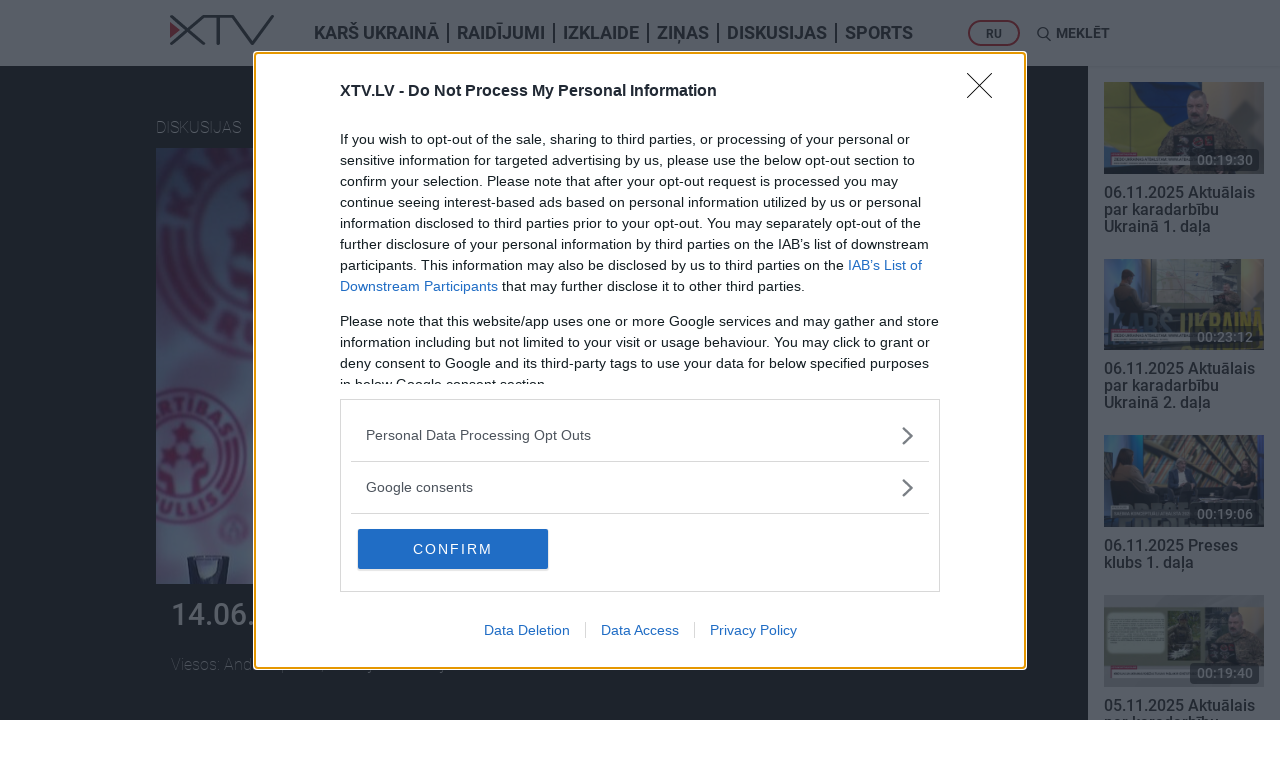

--- FILE ---
content_type: text/html; charset=UTF-8
request_url: https://xtv.lv/rigatv24/video/blGbxD43Nn3-14_06_2021_kartibas_rullis_1_dala
body_size: 22058
content:
<!DOCTYPE html>
<html lang="en">
    <head>
                    <script>
    window.dataLayer = window.dataLayer || [];
    function gtag(){dataLayer.push(arguments);}
    gtag('consent', 'default', {
        'ad_storage': 'denied',
        'analytics_storage': 'denied'
    });
</script>
<!-- Google Tag Manager -->
<script>(function(w,d,s,l,i){w[l]=w[l]||[];w[l].push({'gtm.start':
            new Date().getTime(),event:'gtm.js'});var f=d.getElementsByTagName(s)[0],
        j=d.createElement(s),dl=l!='dataLayer'?'&l='+l:'';j.async=true;j.src=
        'https://www.googletagmanager.com/gtm.js?id='+i+dl;f.parentNode.insertBefore(j,f);
    })(window,document,'script','dataLayer','GTM-MQPLRPD');</script>
<!-- End Google Tag Manager -->
                <meta http-equiv="content-type" content="text/html; charset=utf-8">
        <meta http-equiv="X-UA-Compatible" content="IE=edge">
        <meta name="viewport" content="width=device-width, initial-scale=1">

                    
        <meta name="description" content="Viesos: Andris Sprūds, Andrejs Klementjevs un Arnolds Babris


#NEPLP2021 - 1. daļa"/>
        <meta property="og:title" content="14.06.2021 Kārtības rullis 1. daļa" />
        <meta property="og:url" content="https://xtv.lv/rigatv24/video/blGbxD43Nn3-14_06_2021_kartibas_rullis_1_dala" />
        <meta property="og:image" content="https://xtv.lv/uploads/cache/social/24/0c/240cae1fa5442905da63927ea1dc7f62781f5c38fd4a3b5661ddf12323ab1aee.jpeg" />
        <meta property="og:image:width" content="776" />
        <meta property="og:image:height" content="445" />
        <meta property="og:video" content="https://video.xtv.lv/files/8a/16/8a1614678f5146d4596afef8cb98d9cf/854x480.mp4" />
        <meta property="og:video:secure_url" content="https://video.xtv.lv/files/8a/16/8a1614678f5146d4596afef8cb98d9cf/854x480.mp4" />
        <meta property="og:video:type" content="video/mp4" />
        <meta property="og:video:width" content="854" />
        <meta property="og:video:height" content="480" />
        <meta property="og:description" content="Viesos: Andris Sprūds, Andrejs Klementjevs un Arnolds Babris


#NEPLP2021 - 1. daļa" />
        <meta property="og:site_name" content="xtv.lv" />
        <meta property="og:type" content="article">
        <meta property="fb:app_id" content="509773046083258" />
        <meta name="twitter:card" content="summary_large_image">
        <meta name="twitter:site" content="@xtvlv">
        <meta name="twitter:creator" content="@XtvLV">
        <meta name="twitter:title" content="14.06.2021 Kārtības rullis 1. daļa">
        <meta name="twitter:description" content="Viesos: Andris Sprūds, Andrejs Klementjevs un Arnolds Babris


#NEPLP2021 - 1. daļa">
        <meta name="twitter:image" content="https://xtv.lv/uploads/cache/social/24/0c/240cae1fa5442905da63927ea1dc7f62781f5c38fd4a3b5661ddf12323ab1aee.jpeg">
        
                
            <link rel="stylesheet" href="/bundles/vplay/css/xtv.css?v=670dea3a06fedeb3849804d059ac1f65">
    <link rel="stylesheet" href="/bundles/vplay/css/vjs.css?v=d6fd2777e0f86f24eb748a3e4973585d">

                    <script src="https://browser.sentry-cdn.com/5.6.2/bundle.min.js" integrity="sha384-H4chu/XQ3ztniOYTpWo+kwec6yx3KQutpNkHiKyeY05XCZwCSap7KSwahg16pzJo" crossorigin="anonymous"></script>
<script>
    Sentry.init({ dsn: 'https://4d463fb1080c42f49ee30e4b01320d17@sentry.io/1538681' });
</script>
        
        <script type="application/ld+json">
{
    "@context": "http://schema.org",
    "@type": "VideoObject",
    "name": "14.06.2021 Kārtības rullis 1. daļa",
    "description": "Viesos: Andris Sprūds, Andrejs Klementjevs un Arnolds Babris


#NEPLP2021",
    "thumbnailUrl": "https://xtv.lv/uploads/cache/large/24/0c/240cae1fa5442905da63927ea1dc7f62781f5c38fd4a3b5661ddf12323ab1aee.jpeg",
    "uploadDate": "2021-06-14T21:24:00+0300",
    "duration": "PT00H25M06S",
    "interactionStatistic": {
        "@type": "InteractionCounter",
        "interactionType": "http://schema.org/CommentAction",
        "userInteractionCount": "0"
    },
    "embedUrl": "https://xtv.lv/embed/blGbxD43Nn3",
    "url": "https://xtv.lv/rigatv24/video/blGbxD43Nn3-14_06_2021_kartibas_rullis_1_dala"
}
</script>

            
<script type="application/ld+json">
{
  "@context": "http://schema.org",
  "@type": "BreadcrumbList",
  "itemListElement": [
                {
            "@type": "ListItem",
            "position": 1,
            "item": {
              "@id": "https://xtv.lv",
              "name": "XTV",
              "image": "https://xtv.lv/bundles/vplay/img/xtv_fallback.png"
            }
        },                {
            "@type": "ListItem",
            "position": 2,
            "item": {
              "@id": "https://xtv.lv/rigatv24",
              "name": "RigaTV24",
              "image": "https://xtv.lv/uploads/cache/logo_small/22/84/2284c15f26b598cf9d645d5a33a4210e3441d63a9baade362fc7503bfef25d9f.png"
            }
        },                {
            "@type": "ListItem",
            "position": 3,
            "item": {
              "@id": "https://xtv.lv/rigatv24/video/blGbxD43Nn3-14_06_2021_kartibas_rullis_1_dala",
              "name": "14.06.2021 Kārtības rullis 1. daļa",
              "image": "https://xtv.lv/uploads/cache/large/24/0c/240cae1fa5442905da63927ea1dc7f62781f5c38fd4a3b5661ddf12323ab1aee.jpeg"
            }
        }      ]
}
</script>
        <link rel="apple-touch-icon" sizes="180x180" href="/bundles/vplay/favicons/apple-touch-icon.png">
        <link rel="icon" type="image/png" sizes="32x32" href="/bundles/vplay/favicons/favicon-32x32.png">
        <link rel="icon" type="image/png" sizes="16x16" href="/bundles/vplay/favicons/favicon-16x16.png">
        <link rel="manifest" href="/bundles/vplay/favicons/manifest.json">
        <link rel="mask-icon" href="/bundles/vplay/favicons/safari-pinned-tab.svg" color="#5bbad5">
        <link rel="shortcut icon" href="/bundles/vplay/favicons/favicon.ico">
        <meta name="msapplication-TileColor" content="#da532c">
        <meta name="msapplication-config" content="/bundles/vplay/favicons/browserconfig.xml">
        <meta name="theme-color" content="#ffffff">

                    <meta name="facebook-domain-verification" content="u7e1261f8uxq4zq1svnsxf82dqgr96">
                <title>14.06.2021 Kārtības rullis 1. daļa - RigaTV24 - XTV</title>
                                </head>
    <body>
                <!-- Google Tag Manager (noscript) -->
    <noscript><iframe src="https://www.googletagmanager.com/ns.html?id=GTM-MQPLRPD"
                      height="0" width="0" style="display:none;visibility:hidden"></iframe></noscript>
    <!-- End Google Tag Manager (noscript) -->



        <noscript>
            <div class="alert alert-danger">
                <strong>JavaScript ir atslēgts Jūsu pārlūkprogrammā!</strong> Lai pilnvērtīgi lietotu XTV vietni ir nepieciešams aktivizēt JavaScript. Šeit varēsiet atrast norādījumu, <a href="http://www.enable-javascript.com" target="_blank">kā ieslēgt JavaScript savā tīmekļa pārlūkprogrammā.</a>
            </div>
        </noscript>

                                        <div id="fb-root"></div>
            <script>
                window.fbAsyncInit = function() {
                    FB.init({
                        appId            : '509773046083258',
                        autoLogAppEvents : true,
                        xfbml            : true,
                        version          : 'v2.11'
                    });
                };
                (function(d, s, id) {
                    var js, fjs = d.getElementsByTagName(s)[0];
                    if (d.getElementById(id)) return;
                    js = d.createElement(s); js.id = id;
                    js.src = 'https://connect.facebook.net/lv_LV/sdk.js#xfbml=1&version=v2.11';
                    fjs.parentNode.insertBefore(js, fjs);
                }(document, 'script', 'facebook-jssdk'));
            </script>
                                <div class="container-fluid recommended" style="padding:0">
            <div id="page_top" style="display: none;"></div>
        </div>
                    
<nav class="navbar navbar-default navbar-sticky">
    <div class="container">
        <div class="nav-wrapper">
            <div class="navbar-header">
                <button type="button" class="navbar-toggle collapsed" data-toggle="collapse" data-target="#navbar"
                        aria-expanded="false" aria-controls="navbar">
                    <span class="sr-only">Toggle navigation</span>
                    <span class="icon-bar"></span>
                    <span class="icon-bar"></span>
                    <span class="icon-bar"></span>
                    <i class="icon ico-close"></i>
                </button>
                <a class="navbar-logo" href="/">
                    <svg xmlns="http://www.w3.org/2000/svg" height="30.004" width="104.442" data-name="Layer 1" class="xtv-header-logo"><path d="M103.88.32a2.06 2.06 0 0 0-1.09-.29 1.17 1.17 0 0 0-.47.1 1.87 1.87 0 0 0-.32.15 2.14 2.14 0 0 0-.3.17 1.55 1.55 0 0 0-.29.22v.06q-4.78 6.49-9.56 13-4.53 6.18-9.07 12.34L64.41.82a1.28 1.28 0 0 0-.56-.55 1.71 1.71 0 0 0-.88-.27H33.49l-.8.27L17.58 13 2.7.3h-.06a.79.79 0 0 0-.35-.13H1.61A1.72 1.72 0 0 0 .53.51a1.17 1.17 0 0 0-.53 1c0 .3.18.52.71 1l1.42 1.31c.59.54 1.28 1.14 2.05 1.83l2.45 2.13L9.21 10c.87.76 1.7 1.47 2.5 2.15l2.16 1.84L15.24 15 1.41 26.83v-.13l-1 1a1.28 1.28 0 0 0-.31.49 1.44 1.44 0 0 0-.07.44 1 1 0 0 0 .2.6v.23l.11-.09a2.32 2.32 0 0 0 .28.24 1.9 1.9 0 0 0 1.06.34c.25 0 .5-.12 1-.49.36-.25.82-.6 1.36-1 .54-.4 1.16-.93 1.85-1.5l2.2-1.83 2.36-2c.81-.68 1.6-1.36 2.37-2L15 19.24l1.58-1.39.22-.17c.17-.14.34-.29.52-.46l.26-.23c.07.07.15.13.22.21.24.22.55.48.91.78l1 .82.85.72 2.15 1.82 2.32 1.95 2.3 1.92 2.08 1.7 1.81 1.46c.53.43 1 .77 1.32 1a3.35 3.35 0 0 0 .81.51h.2a2 2 0 0 0 .58-.09 2.55 2.55 0 0 0 .54-.22 1.69 1.69 0 0 0 .47-.4 1.07 1.07 0 0 0 .25-.67V28.29c-.06-.15-.14-.26-.61-.71-.3-.27-.7-.64-1.22-1.09-.52-.45-1.15-.9-1.79-1.49l-2.15-1.84-2.35-2-2.37-2c-.78-.65-1.51-1.27-2.22-1.85l-1.85-1.57-.94-.74.38-.31.94-.78.13-.1 1-.85 2.6-2.18 2.85-2.38 2.74-2.34L32.89 4c.54-.49 1-.91 1.39-1.27a2.44 2.44 0 0 0 .48.05h12v25.78a1.43 1.43 0 0 0 .36 1 1.68 1.68 0 0 0 1.3.41 1.86 1.86 0 0 0 1.12-.33 1.26 1.26 0 0 0 .55-1V2.82h12c.3.42.67.95 1.12 1.57l2 2.81 2.48 3.44 2.72 3.8c1 1.31 1.89 2.61 2.82 3.88.93 1.27 1.82 2.51 2.69 3.69l2.35 3.23 2.9 3.94a2.32 2.32 0 0 0 .58.54 2.08 2.08 0 0 0 1.18.28H83.16a2.44 2.44 0 0 0 .66-.38 2.6 2.6 0 0 0 .41-.4c.49-.68 1-1.37 1.53-2.06s1.06-1.41 1.55-2.1l2.41-3.25 5.53-7.52 2.76-3.76 2.47-3.39c.77-1.05 1.44-2 2-2.77s1-1.42 1.36-1.89c.57-.81.6-.86.6-1.08a1.2 1.2 0 0 0-.56-1.08z"/><path transform="translate(-18.59 -15)" style="fill:#d02e34" d="M18.59 38.07V21.91l10.03 8.08z"/></svg>
                </a>
            </div>
            <div id="navbar" class="navbar-collapse collapse">
                <ul class="nav navbar-nav">
                        <li>
        <a id="top-nav-tag-55" href="/tag/blmNmRL7OPR-kars_ukraina">
            Karš Ukrainā
        </a>
    </li>
<li>
    <a id="top-nav-program" href="/programs">Raidījumi</a>
</li>
            <li>
            <a id="top-nav-cat-9" href="/rigatv24/category/gnPBGaJp8or-izklaide">
                Izklaide
            </a>
        </li>
                <li>
            <a id="top-nav-cat-11" href="/rigatv24/category/6blmNmLpOPR-zinas">
                Ziņas
            </a>
        </li>
                <li>
            <a id="top-nav-cat-13" href="/rigatv24/category/AZoQGEwNX89-diskusijas">
                Diskusijas
            </a>
        </li>
                <li>
            <a id="top-nav-cat-15" href="/rigatv24/category/Lymz7BwGXEk-sports">
                Sports
            </a>
        </li>
    
                </ul>
            </div>
            <ul class="nav navbar-nav navbar-right pt15">
                                <li class="lang-btn">
                    <form action="/language" method="post">
                        <input type="hidden" name="language" value="ru">
                        <input type="hidden" name="returnUrl" value="/rigatv24/video/blGbxD43Nn3-14_06_2021_kartibas_rullis_1_dala">
                        <button id="top-nav-lang-ru" type="submit">RU</button>
                    </form>
                </li>
                <li class="search-btn" id="search">
                    <i class="icon ico-search"></i> <span class="hidden-xs hidden-sm">Meklēt</span>
                </li>
            </ul>
            <form action="/search">
                <div class="form-group search-box">
                    <div>
                        <input type="text" class="form-control" placeholder="Meklējamā frāze"
                               name="q" id="searchQuery" autocomplete="off"
                               data-path="/public/api/search"
                               data-error-msg="Atvainojiet, meklēšana šobrīd nav pieejama!"
                        >
                        <i class="icon ico-close" id="close-search"></i>
                    </div>
                    <div id="search-results" class="elastic-list"></div>
                </div>
            </form>
        </div>
    </div>
</nav>
                <div id="page_mtopline" style="display: none;"></div>

            <div class="d-flex position-relative">
        <div class="w-100-12rem">
                                                                                        <div class="container-fluid video-preview">
                <div class="justify-content-around">
                                        <div class="hidden-xs hidden-sm hidden-md" style="min-width:8.75rem">
                                            </div>
                    <div>
                        <div class="video-info">
                            <div class="show-info">
                                <div class="video-player-top">
                                    <span class="category">
                                        <a class="white-link" href="/category/AZoQGEwNX89-diskusijas" class="btn btn-default btn-lg">
                                            Diskusijas
                                        </a>
                                    </span>
                                    <a href="/rigatv24">
                                        <img alt="RigaTV24" src="https://xtv.lv/uploads/cache/logo_small/22/84/2284c15f26b598cf9d645d5a33a4210e3441d63a9baade362fc7503bfef25d9f.png"/>
                                    </a>
                                    <a class="mr-1" href="/rigatv24/program/09PNW5bGgDB-kartibas_rullis">Kārtības rullis</a>
                                    <span class="date" data-toggle="tooltip" title="21:24 14.06.2021">
                                        2021. gada 14. jūnijs
                                    </span>
                                </div>
                                <div class="video-player-top-ctrl" id="video-replay" style="display:none;">
                                    <div id="video-countdown-pause" style="display:none;">
                                        <span id="next-video-countdown">30</span>
                                        <i class="vjs-icon-placeholder vjs-icon-pause"></i>
                                    </div>
                                    <a href="/rigatv24/video/blGbxD43Nn3-14_06_2021_kartibas_rullis_1_dala?autostart=1" title="Atkārtot: Kārtības rullis"><i class="vjs-icon-replay"></i></a>
                                </div>
                            </div>
                        </div>
                                                                        <div class="video-player">
                                                                <div align="center" class="videocontent">
        <video id="vplay-player"
               class="video-js vjs-default-skin vjs-16-9 vjs-big-play-centered vjs-poster"
                              poster="https://xtv.lv/uploads/cache/large/24/0c/240cae1fa5442905da63927ea1dc7f62781f5c38fd4a3b5661ddf12323ab1aee.jpeg"
               controlsList="nodownload" oncontextmenu="return false;">
            <p class="vjs-no-js">
                To view this video please enable JavaScript, and consider upgrading to a
                web browser that
                <a href="http://videojs.com/html5-video-support/" target="_blank">
                    supports HTML5 video
                </a>
            </p>
        </video>
    </div>
                                                        <img src="https://xtv.lv/uploads/cache/large/24/0c/240cae1fa5442905da63927ea1dc7f62781f5c38fd4a3b5661ddf12323ab1aee.jpeg" alt="14.06.2021 Kārtības rullis 1. daļa" width="98%">
                        </div>
                        <div class="video-info">
                            <div class="col-xs-12">
                                <h2>14.06.2021 Kārtības rullis 1. daļa</h2>
                                <div class="video-description">
                                                                            <div class="btn-group">
                                            <div>
                                                Viesos: Andris Sprūds, Andrejs Klementjevs un Arnolds Babris<br />
<br />
<br />
#NEPLP2021
                                            </div>
                                        </div>
                                                                                                        </div>
                            </div>
                            <div class="col-xs-12 col-sm-8">
                                <div class="suggest-menu">
                                    <span>Ieteikt</span>
                                    <button type="button" id="shareFb" class="btn-share btn-gray" title="Dalies Facebook">
                                        <i class="icon ico-facebook"></i>
                                    </button>
                                    <button type="button" id="shareTw" class="btn-share btn-gray" title="Dalies Twitter">
                                        <i class="icon ico-twitter"></i>
                                    </button>
                                    <a href="/cdn-cgi/l/email-protection#[base64]" class="btn-share btn-gray" title="Dalies caur epastu">
                                        <i class="icon ico-mail"></i>
                                    </a>
                                                                            <button type="button" data-toggle="modal" data-target="#embedVideo" class="btn-share btn-gray" title="Iekļaut šo video citā lapā">
                                            <i class="icon ico-url"></i>
                                        </button>
                                                                        <span class="comment">
                                                                                <a href="/rigatv24/video/blGbxD43Nn3-14_06_2021_kartibas_rullis_1_dala/comments" title="Esiet pirmais, kurš komentē šo videoklipu">
                                            <span class="comment-count comment-lg">
                                                <i class="sprite comment-btn"></i>
                                                                                            </span>
                                        </a>
                                    </span>
                                </div>
                            </div>
                            <div class="col-xs-12 col-sm-4">
                                <div class="subscribe-menu">
                                                    
<button
    type="button"
    class="btn btn-primary btn-subscribe my-1"
    style="visibility:hidden"
    data-path="/rigatv24/program/09PNW5bGgDB-kartibas_rullis/subscription"
    data-state="0"
    data-publickey="BI-MPXrVB_y75_LxMITZQBbb2LAeRqPLxPLEtACqc0ZmYOLLN-fJEey-xVkF8R1W5g2y8U3vUOmZOihgEUcCFjI"
    data-object-id="121"
    data-object-title="Kārtības rullis"
    data-object-type="program"
    data-title-subscribe='Spied šeit, lai saņemtu paziņojumu, kad jauni Kārtības rullis video tiks publicēti!'
    data-title-unsubscribe="Parakstījies uz Kārtības rullis"

    data-text-subscribe="Saņemt paziņojumus"
    data-text-unsubscribe="Atcelt paziņojumus"
>
    <i class="icon ico-subscribe" aria-hidden="true"></i>
    <span>Saņemt paziņojumus</span>
</button>                                </div>
                            </div>
                            <div class="col-xs-12">
                                <div class="tag-menu">
                                                                                                        </div>
                            </div>
                            <!-- Modal -->
                            <div class="modal fade" id="embedVideo" tabindex="-1" role="dialog" aria-labelledby="addEmbedLabel">
                                <div class="modal-dialog" role="document">
                                    <div class="modal-content">
                                        <div class="modal-header">
                                            <i class="icon ico-close" data-dismiss="modal" aria-label="Close"></i>
                                            <h4 class="modal-title" id="addEmbedLabel">
                                                <img alt="XTV" src="/bundles/vplay/img/logo.svg">
                                            </h4>
                                        </div>
                                        <div class="modal-body">
                                            <h4>Iekļaut šo video citā lapā</h4>
                                            <div class="row">
                                                <div class="col-xs-12">
                                                    <div class="form-group">
                                                        <input type="text" class="form-control" id="embedTag" value="<iframe width='640' height='360' src='https://xtv.lv/embed/blGbxD43Nn3' frameborder='0' allowfullscreen></iframe>" readonly/>
                                                        <br/>
                                                        <button class="btn btn-primary pull-right" id="btn" onclick="copyInput()">Copy</button>
                                                    </div>
                                                </div>
                                            </div>
                                        </div>
                                    </div>
                                </div>
                            </div>
                            <script data-cfasync="false" src="/cdn-cgi/scripts/5c5dd728/cloudflare-static/email-decode.min.js"></script><script>
                                                                                                                                                                    document.getElementById('shareFb').onclick = function() {
                                    FB.ui({
                                        method: 'share',
                                        display: 'popup',
                                                                                href: 'https://xtv.lv/rigatv24/video/blGbxD43Nn3-14_06_2021_kartibas_rullis_1_dala'
                                    }, function(response){});
                                };
                                document.getElementById('shareTw').onclick = function() {
                                    var x = screen.width/2 - 600/2;
                                    var y = screen.height/2 - 400/2;
                                    window.open("https://twitter.com/intent/tweet?url=https://xtv.lv/rigatv24/video/blGbxD43Nn3-14_06_2021_kartibas_rullis_1_dala&text=14.06.2021%20K%C4%81rt%C4%ABbas%20rullis%201.%20da%C4%BCa%20%23kartibasrullis%20-%20", "pop", "width=600, height=400, scrollbars=no, top="+y+", left="+x);
                                };
                                function copyInput() {
                                    var copyText = document.getElementById("embedTag");
                                    copyText.select();
                                    document.execCommand("Copy");
                                }
                            </script>
                        </div>
                    </div>

                                        <div class="hidden-xs hidden-sm hidden-md" style="min-width:8.75rem">
                                                <a href="/rigatv24/video/Mrpk8WYDN4n-14_06_2021_kartibas_rullis_2_dala" class="btn-switch btn-right">
                            <i class="icon ico-play"></i>
                            <div class="show-on-hover">
                                <img class="img-responsive" src="https://xtv.lv/uploads/cache/large/af/31/af31c96c5830c3d1364adfd2a910c38ebe4f4b9f7a4b962bc87c55b8ead8c4ac.jpeg">
                                <h6>14.06.2021 Kārtības rullis 2. daļa</h6>
                            </div>
                        </a>
                                            </div>
                </div>
            </div>

                            <div class="container latest">
                    <div class="row">
                        <div class="col-lg-12">
                            <h2>Pilni raidījumi</h2>
                        </div>
                    </div>
                    <div class="row d-flex flex-wrap">
                                                                            <div class="col-xs-6 col-lg-2">
        <div class="tvplot">
            <a title="Viesos: Andris Sprūds, Andrejs Klementjevs un Arnolds Babris


#NEPLP2021" href="/rigatv24/video/Mrpk8WYDN4n-14_06_2021_kartibas_rullis_2_dala" class="tvplot_link">
                <div class="img-preview">
                    <img class="img-responsive" alt="14.06.2021 Kārtības rullis 2. daļa"
                         srcset="https://xtv.lv/uploads/cache/small/af/31/af31c96c5830c3d1364adfd2a910c38ebe4f4b9f7a4b962bc87c55b8ead8c4ac.jpeg 232w,
                                 https://xtv.lv/uploads/cache/medium/af/31/af31c96c5830c3d1364adfd2a910c38ebe4f4b9f7a4b962bc87c55b8ead8c4ac.jpeg 400w,
                                 https://xtv.lv/uploads/cache/large/af/31/af31c96c5830c3d1364adfd2a910c38ebe4f4b9f7a4b962bc87c55b8ead8c4ac.jpeg 776w"
                         sizes="(max-width: 767px) calc(50vw - 60px), (max-width: 992px) calc(20vw - 150px), (max-width: 1330px) 164px, 226px"
                         src="https://xtv.lv/uploads/cache/medium/af/31/af31c96c5830c3d1364adfd2a910c38ebe4f4b9f7a4b962bc87c55b8ead8c4ac.jpeg"
                    />
                    <object class="img-dynamic" data="https://video.xtv.lv/files/13/fd/13fd3ffa8978e45d7792a87856a2d653/preview.webp" type="image/png">
                        <img src="https://xtv.lv/uploads/cache/large/af/31/af31c96c5830c3d1364adfd2a910c38ebe4f4b9f7a4b962bc87c55b8ead8c4ac.jpeg" />
                    </object>
                    <span class="duration">    00:24:52</span>
                    <i class="sprite play-btn"></i>
                </div>
                <h5>
                    14.06.2021 Kārtības rullis 2. daļa
                                                        </h5>
                                                    <span data-toggle="tooltip" title="21:50 14.06.2021">
                        2021. gada 14. jūnijs
                    </span>
                            </a>
        </div>
    </div>
                                                                            <div class="col-xs-6 col-lg-2">
        <div class="tvplot">
            <a title="Komentāru sniedz Andris Sprūds, Latvijas Ārpolitikas institūta direktors, RSU profesors. 


#NEPLP2021" href="/rigatv24/video/V9N69WwBp4X-spruds_riga_vesturiski_ir_bijusi_ka_izlukdienestu_kaps" class="tvplot_link">
                <div class="img-preview">
                    <img class="img-responsive" alt="Sprūds: Rīga vēsturiski ir bijusi kā izlūkdienestu kaps"
                         srcset="https://xtv.lv/uploads/cache/small/e9/f1/e9f1159cf6a5c2fbc21bc3c835609ed5d224abd78275aeab16e72fe6f51e0c73.jpeg 232w,
                                 https://xtv.lv/uploads/cache/medium/e9/f1/e9f1159cf6a5c2fbc21bc3c835609ed5d224abd78275aeab16e72fe6f51e0c73.jpeg 400w,
                                 https://xtv.lv/uploads/cache/large/e9/f1/e9f1159cf6a5c2fbc21bc3c835609ed5d224abd78275aeab16e72fe6f51e0c73.jpeg 776w"
                         sizes="(max-width: 767px) calc(50vw - 60px), (max-width: 992px) calc(20vw - 150px), (max-width: 1330px) 164px, 226px"
                         src="https://xtv.lv/uploads/cache/medium/e9/f1/e9f1159cf6a5c2fbc21bc3c835609ed5d224abd78275aeab16e72fe6f51e0c73.jpeg"
                    />
                    <object class="img-dynamic" data="https://video.xtv.lv/files/8a/16/8a1614678f5146d4596afef8cb98d9cf/preview.webp" type="image/png">
                        <img src="https://xtv.lv/uploads/cache/large/e9/f1/e9f1159cf6a5c2fbc21bc3c835609ed5d224abd78275aeab16e72fe6f51e0c73.jpeg" />
                    </object>
                    <span class="duration">    00:02:24</span>
                    <i class="sprite play-btn"></i>
                </div>
                <h5>
                    Sprūds: Rīga vēsturiski ir bijusi kā izlūkdienestu kaps
                                                        </h5>
                                                    <span data-toggle="tooltip" title="09:23 15.06.2021">
                        2021. gada 15. jūnijs
                    </span>
                            </a>
        </div>
    </div>
                                                                            <div class="col-xs-6 col-lg-2">
        <div class="tvplot">
            <a title="Komentāru sniedz Arnolds Babris, AS &quot;Brīvais Vilnis&quot; valdes priekšsēdētājs, bijušais SAB darbinieks. 


#NEPLP2021" href="/rigatv24/video/MZN2Z3o3Nz3-babris_adamsons_savulaik_centas_pieradit_ka_lavents_ir_godigakais_cilveks" class="tvplot_link">
                <div class="img-preview">
                    <img class="img-responsive" alt="Babris: Ādamsons savulaik centās pierādīt, ka Lavents ir godīgākais cilvēks"
                         srcset="https://xtv.lv/uploads/cache/small/2d/c2/2dc28523b0407dd7c72ee17399b004ffcbbff1a1945edad400d95409ce04c3b2.jpeg 232w,
                                 https://xtv.lv/uploads/cache/medium/2d/c2/2dc28523b0407dd7c72ee17399b004ffcbbff1a1945edad400d95409ce04c3b2.jpeg 400w,
                                 https://xtv.lv/uploads/cache/large/2d/c2/2dc28523b0407dd7c72ee17399b004ffcbbff1a1945edad400d95409ce04c3b2.jpeg 776w"
                         sizes="(max-width: 767px) calc(50vw - 60px), (max-width: 992px) calc(20vw - 150px), (max-width: 1330px) 164px, 226px"
                         src="https://xtv.lv/uploads/cache/medium/2d/c2/2dc28523b0407dd7c72ee17399b004ffcbbff1a1945edad400d95409ce04c3b2.jpeg"
                    />
                    <object class="img-dynamic" data="https://video.xtv.lv/files/8a/16/8a1614678f5146d4596afef8cb98d9cf/preview.webp" type="image/png">
                        <img src="https://xtv.lv/uploads/cache/large/2d/c2/2dc28523b0407dd7c72ee17399b004ffcbbff1a1945edad400d95409ce04c3b2.jpeg" />
                    </object>
                    <span class="duration">    00:01:49</span>
                    <i class="sprite play-btn"></i>
                </div>
                <h5>
                    Babris: Ādamsons savulaik centās pierādīt, ka Lavents ir godīgākais cilvēks
                                                        </h5>
                                                    <span data-toggle="tooltip" title="09:38 15.06.2021">
                        2021. gada 15. jūnijs
                    </span>
                            </a>
        </div>
    </div>
                                                                            <div class="col-xs-6 col-lg-2">
        <div class="tvplot">
            <a title="Komentāru sniedz Andris Sprūds, Latvijas Ārpolitikas institūta direktors, RSU profesors. 


#NEPLP2021" href="/rigatv24/video/Mrpk8WKEN4n-spruds_arvalstu_dienestiem_interese_musu_lemumu_pienemsanas_mehanika" class="tvplot_link">
                <div class="img-preview">
                    <img class="img-responsive" alt="Sprūds: Ārvalstu dienestiem interesē mūsu lēmumu pieņemšanas mehānika"
                         srcset="https://xtv.lv/uploads/cache/small/ed/f2/edf2bc69202cd9ee974d24c6038c1124accc0f49e1ceaef7367f0592c95c8459.jpeg 232w,
                                 https://xtv.lv/uploads/cache/medium/ed/f2/edf2bc69202cd9ee974d24c6038c1124accc0f49e1ceaef7367f0592c95c8459.jpeg 400w,
                                 https://xtv.lv/uploads/cache/large/ed/f2/edf2bc69202cd9ee974d24c6038c1124accc0f49e1ceaef7367f0592c95c8459.jpeg 776w"
                         sizes="(max-width: 767px) calc(50vw - 60px), (max-width: 992px) calc(20vw - 150px), (max-width: 1330px) 164px, 226px"
                         src="https://xtv.lv/uploads/cache/medium/ed/f2/edf2bc69202cd9ee974d24c6038c1124accc0f49e1ceaef7367f0592c95c8459.jpeg"
                    />
                    <object class="img-dynamic" data="https://video.xtv.lv/files/8a/16/8a1614678f5146d4596afef8cb98d9cf/preview.webp" type="image/png">
                        <img src="https://xtv.lv/uploads/cache/large/ed/f2/edf2bc69202cd9ee974d24c6038c1124accc0f49e1ceaef7367f0592c95c8459.jpeg" />
                    </object>
                    <span class="duration">    00:01:36</span>
                    <i class="sprite play-btn"></i>
                </div>
                <h5>
                    Sprūds: Ārvalstu dienestiem interesē mūsu lēmumu pieņemšanas mehānika
                                                        </h5>
                                                    <span data-toggle="tooltip" title="12:07 15.06.2021">
                        2021. gada 15. jūnijs
                    </span>
                            </a>
        </div>
    </div>
                                                                            <div class="col-xs-6 col-lg-2">
        <div class="tvplot">
            <a title="Viesi:

Jānis Endziņš,
Latvijas Tirdzniecības un rūpniecības kameras valdes priekšsēdētājs, Birokrātijas mazināšanas rīcības grupas vadītājs

Raivis Kronbergs,
Valsts kancelejas direktors, Birokrātijas mazināšanas rīcības grupas vadītāja vietnieks

Aigars Rostovskis,
Latvijas Tirdzniecības un rūpniecības kameras prezidents, bijušais Birokrātijas mazināšanas rīcības grupas līdzpriekšsēdētājs

Filips Rajevskis,
politologs, sabiedrisko attiecību aģentūras „Mediju tilts” līdzdibinātājs" href="/rigatv24/video/nypD250A7K9-03_11_2025_kartibas_rullis_3_dala" class="tvplot_link">
                <div class="img-preview">
                    <img class="img-responsive" alt="03.11.2025 Kārtības rullis 3. daļa"
                         srcset="https://xtv.lv/uploads/cache/small/ec/6e/ec6e654593432b5782ba93a26734897281bf5a4a898b9c7405940dde52b58144.jpg 232w,
                                 https://xtv.lv/uploads/cache/medium/ec/6e/ec6e654593432b5782ba93a26734897281bf5a4a898b9c7405940dde52b58144.jpg 400w,
                                 https://xtv.lv/uploads/cache/large/ec/6e/ec6e654593432b5782ba93a26734897281bf5a4a898b9c7405940dde52b58144.jpg 776w"
                         sizes="(max-width: 767px) calc(50vw - 60px), (max-width: 992px) calc(20vw - 150px), (max-width: 1330px) 164px, 226px"
                         src="https://xtv.lv/uploads/cache/medium/ec/6e/ec6e654593432b5782ba93a26734897281bf5a4a898b9c7405940dde52b58144.jpg"
                    />
                    <object class="img-dynamic" data="https://video.xtv.lv/files/e9/a3/e9a3f1a1edba700446b78f0db3598c4b/preview.webp" type="image/png">
                        <img src="https://xtv.lv/uploads/cache/large/ec/6e/ec6e654593432b5782ba93a26734897281bf5a4a898b9c7405940dde52b58144.jpg" />
                    </object>
                    <span class="duration">    00:22:50</span>
                    <i class="sprite play-btn"></i>
                </div>
                <h5>
                    03.11.2025 Kārtības rullis 3. daļa
                                                        </h5>
                                                    <span data-toggle="tooltip" title="22:04 03.11.2025">
                        3. novembris
                    </span>
                            </a>
        </div>
    </div>
                                            </div>
                </div>
            
            <div class="comment-wrapper">
                <div class="comment-area">
                    <!-- Button trigger modal -->
                    <a class="btn btn-comment"  href="" data-toggle="modal" data-target="#addComment">
                        <i class="sprite comment-btn"></i> Pievienot komentāru                    </a>

                    
                </div>
            </div>

            <div class="container popular">
                <div class="row">
                    <div class="col-lg-12">
                        <h2>Populārākie video</h2>
                    </div>
                </div>
                <div class="row d-flex flex-wrap" id="relatedVideo">
                                                                                                <div class="col-xs-6 col-lg-2">
        <div class="tvplot">
            <a title="Viesis: Jānis Slaidiņš, NBS majors, Zemessardzes štāba virsnieks." href="/rigatv24/video/9PNW59nWGgD-06_11_2025_aktualais_par_karadarbibu_ukraina_1_dala" class="tvplot_link">
                <div class="img-preview">
                    <img class="img-responsive" alt="06.11.2025 Aktuālais par karadarbību Ukrainā 1. daļa"
                         srcset="https://xtv.lv/uploads/cache/small/0e/9e/0e9e5243bb43626ab16982c4d4fc4ec38615a61c7f0f5545845848fe5242cde4.jpg 232w,
                                 https://xtv.lv/uploads/cache/medium/0e/9e/0e9e5243bb43626ab16982c4d4fc4ec38615a61c7f0f5545845848fe5242cde4.jpg 400w,
                                 https://xtv.lv/uploads/cache/large/0e/9e/0e9e5243bb43626ab16982c4d4fc4ec38615a61c7f0f5545845848fe5242cde4.jpg 776w"
                         sizes="(max-width: 767px) calc(50vw - 60px), (max-width: 992px) calc(20vw - 150px), (max-width: 1330px) 164px, 226px"
                         src="https://xtv.lv/uploads/cache/medium/0e/9e/0e9e5243bb43626ab16982c4d4fc4ec38615a61c7f0f5545845848fe5242cde4.jpg"
                    />
                    <object class="img-dynamic" data="https://video.xtv.lv/files/94/7f/947f43fdc51e974471ba7c4036d9aa50/preview.webp" type="image/png">
                        <img src="https://xtv.lv/uploads/cache/large/0e/9e/0e9e5243bb43626ab16982c4d4fc4ec38615a61c7f0f5545845848fe5242cde4.jpg" />
                    </object>
                    <span class="duration">    00:19:30</span>
                    <i class="sprite play-btn"></i>
                </div>
                <h5>
                    06.11.2025 Aktuālais par karadarbību Ukrainā 1. daļa
                                                        </h5>
                                                    <span data-toggle="tooltip" title="20:00 06.11.2025">
                        6. novembris
                    </span>
                            </a>
        </div>
    </div>
                                                                                                                        <div class="col-xs-6 col-lg-2">
        <div class="tvplot">
            <a title="Viesis: Jānis Slaidiņš, NBS majors, Zemessardzes štāba virsnieks." href="/rigatv24/video/adN1Q53DNql-06_11_2025_aktualais_par_karadarbibu_ukraina_2_dala" class="tvplot_link">
                <div class="img-preview">
                    <img class="img-responsive" alt="06.11.2025 Aktuālais par karadarbību Ukrainā 2. daļa"
                         srcset="https://xtv.lv/uploads/cache/small/e3/bf/e3bff175323d6326203f52ef594f21330fda4bc1b3454a04443f5485a86db6eb.jpg 232w,
                                 https://xtv.lv/uploads/cache/medium/e3/bf/e3bff175323d6326203f52ef594f21330fda4bc1b3454a04443f5485a86db6eb.jpg 400w,
                                 https://xtv.lv/uploads/cache/large/e3/bf/e3bff175323d6326203f52ef594f21330fda4bc1b3454a04443f5485a86db6eb.jpg 776w"
                         sizes="(max-width: 767px) calc(50vw - 60px), (max-width: 992px) calc(20vw - 150px), (max-width: 1330px) 164px, 226px"
                         src="https://xtv.lv/uploads/cache/medium/e3/bf/e3bff175323d6326203f52ef594f21330fda4bc1b3454a04443f5485a86db6eb.jpg"
                    />
                    <object class="img-dynamic" data="https://video.xtv.lv/files/5e/b0/5eb08033481c2dc09eb9f83039258cfa/preview.webp" type="image/png">
                        <img src="https://xtv.lv/uploads/cache/large/e3/bf/e3bff175323d6326203f52ef594f21330fda4bc1b3454a04443f5485a86db6eb.jpg" />
                    </object>
                    <span class="duration">    00:23:12</span>
                    <i class="sprite play-btn"></i>
                </div>
                <h5>
                    06.11.2025 Aktuālais par karadarbību Ukrainā 2. daļa
                                                        </h5>
                                                    <span data-toggle="tooltip" title="20:32 06.11.2025">
                        6. novembris
                    </span>
                            </a>
        </div>
    </div>
                                                                                                                        <div class="col-xs-6 col-lg-2">
        <div class="tvplot">
            <a title="Viesi:

Anita Muižniece,
Olimpiskās komitejas sacensību aģentūras vadītāja, LA biedre

Ivars Āboliņš,
Nacionālās elektronisko plašsaziņas līdzekļu padomes priekšsēdētājs

Andrejs Ēķis,
producents, režisors" href="/rigatv24/video/w4pVa99DGOX-06_11_2025_preses_klubs_1_dala" class="tvplot_link">
                <div class="img-preview">
                    <img class="img-responsive" alt="06.11.2025 Preses klubs 1. daļa"
                         srcset="https://xtv.lv/uploads/cache/small/5c/5f/5c5f3ced024455bc4a095f1292147b35e9fe79189e9ede1b037db49e9f546852.jpg 232w,
                                 https://xtv.lv/uploads/cache/medium/5c/5f/5c5f3ced024455bc4a095f1292147b35e9fe79189e9ede1b037db49e9f546852.jpg 400w,
                                 https://xtv.lv/uploads/cache/large/5c/5f/5c5f3ced024455bc4a095f1292147b35e9fe79189e9ede1b037db49e9f546852.jpg 776w"
                         sizes="(max-width: 767px) calc(50vw - 60px), (max-width: 992px) calc(20vw - 150px), (max-width: 1330px) 164px, 226px"
                         src="https://xtv.lv/uploads/cache/medium/5c/5f/5c5f3ced024455bc4a095f1292147b35e9fe79189e9ede1b037db49e9f546852.jpg"
                    />
                    <object class="img-dynamic" data="https://video.xtv.lv/files/4e/c9/4ec9e9b528ed20cd8d42f96831add764/preview.webp" type="image/png">
                        <img src="https://xtv.lv/uploads/cache/large/5c/5f/5c5f3ced024455bc4a095f1292147b35e9fe79189e9ede1b037db49e9f546852.jpg" />
                    </object>
                    <span class="duration">    00:19:06</span>
                    <i class="sprite play-btn"></i>
                </div>
                <h5>
                    06.11.2025 Preses klubs 1. daļa
                                                        </h5>
                                                    <span data-toggle="tooltip" title="18:01 06.11.2025">
                        6. novembris
                    </span>
                            </a>
        </div>
    </div>
                                                                                                                        <div class="col-xs-6 col-lg-2">
        <div class="tvplot">
            <a title="Viesis: Jānis Slaidiņš, NBS majors, Zemessardzes štāba virsnieks." href="/rigatv24/video/9PNW599WGgD-05_11_2025_aktualais_par_karadarbibu_ukraina_1_dala" class="tvplot_link">
                <div class="img-preview">
                    <img class="img-responsive" alt="05.11.2025 Aktuālais par karadarbību Ukrainā 1. daļa"
                         srcset="https://xtv.lv/uploads/cache/small/84/4e/844e4a43139943308af155e9e401997b23e5c7df91c1fa37fe7a73f7328ae50e.jpg 232w,
                                 https://xtv.lv/uploads/cache/medium/84/4e/844e4a43139943308af155e9e401997b23e5c7df91c1fa37fe7a73f7328ae50e.jpg 400w,
                                 https://xtv.lv/uploads/cache/large/84/4e/844e4a43139943308af155e9e401997b23e5c7df91c1fa37fe7a73f7328ae50e.jpg 776w"
                         sizes="(max-width: 767px) calc(50vw - 60px), (max-width: 992px) calc(20vw - 150px), (max-width: 1330px) 164px, 226px"
                         src="https://xtv.lv/uploads/cache/medium/84/4e/844e4a43139943308af155e9e401997b23e5c7df91c1fa37fe7a73f7328ae50e.jpg"
                    />
                    <object class="img-dynamic" data="https://video.xtv.lv/files/d4/08/d408c94657bbcc5f13ed9f3793fb92be/preview.webp" type="image/png">
                        <img src="https://xtv.lv/uploads/cache/large/84/4e/844e4a43139943308af155e9e401997b23e5c7df91c1fa37fe7a73f7328ae50e.jpg" />
                    </object>
                    <span class="duration">    00:19:40</span>
                    <i class="sprite play-btn"></i>
                </div>
                <h5>
                    05.11.2025 Aktuālais par karadarbību Ukrainā 1. daļa
                                                        </h5>
                                                    <span data-toggle="tooltip" title="20:01 05.11.2025">
                        5. novembris
                    </span>
                            </a>
        </div>
    </div>
                                                                                                                        <div class="col-xs-6 col-lg-2">
        <div class="tvplot">
            <a title="Viesis: Jānis Slaidiņš, NBS majors, Zemessardzes štāba virsnieks." href="/rigatv24/video/adN1Q55DNql-05_11_2025_aktualais_par_karadarbibu_ukraina_2_dala" class="tvplot_link">
                <div class="img-preview">
                    <img class="img-responsive" alt="05.11.2025 Aktuālais par karadarbību Ukrainā 2. daļa"
                         srcset="https://xtv.lv/uploads/cache/small/24/74/247478f7c680ec5352a14056bd6edfb158169d1c00e2e4b2982094d7ea0b58ee.jpg 232w,
                                 https://xtv.lv/uploads/cache/medium/24/74/247478f7c680ec5352a14056bd6edfb158169d1c00e2e4b2982094d7ea0b58ee.jpg 400w,
                                 https://xtv.lv/uploads/cache/large/24/74/247478f7c680ec5352a14056bd6edfb158169d1c00e2e4b2982094d7ea0b58ee.jpg 776w"
                         sizes="(max-width: 767px) calc(50vw - 60px), (max-width: 992px) calc(20vw - 150px), (max-width: 1330px) 164px, 226px"
                         src="https://xtv.lv/uploads/cache/medium/24/74/247478f7c680ec5352a14056bd6edfb158169d1c00e2e4b2982094d7ea0b58ee.jpg"
                    />
                    <object class="img-dynamic" data="https://video.xtv.lv/files/71/67/7167075db2c7d17682c1d2c8981eda03/preview.webp" type="image/png">
                        <img src="https://xtv.lv/uploads/cache/large/24/74/247478f7c680ec5352a14056bd6edfb158169d1c00e2e4b2982094d7ea0b58ee.jpg" />
                    </object>
                    <span class="duration">    00:22:57</span>
                    <i class="sprite play-btn"></i>
                </div>
                <h5>
                    05.11.2025 Aktuālais par karadarbību Ukrainā 2. daļa
                                                        </h5>
                                                    <span data-toggle="tooltip" title="20:31 05.11.2025">
                        5. novembris
                    </span>
                            </a>
        </div>
    </div>
                                                            </div>
                <div class="row">
                    <div class="col-xs-12 text-center">
                        <a href="/rigatv24/program/09PNW5bGgDB-kartibas_rullis"
                           class="btn btn-primary pull-right">Skatīt Visus</a>
                    </div>
                </div>
            </div>
            <div class="container fb-block">
    <div class="fb-like" data-href="https://www.facebook.com/xtv.lv/" data-layout="standard" data-width="300" data-action="like" data-size="large" data-show-faces="true" data-share="true"></div>
</div>

            <div class="modal fade" id="addComment" tabindex="-1" role="dialog" aria-labelledby="addCommentLabel">
    <div class="modal-dialog" role="document">
        <div class="modal-content">
            <div class="modal-header">
                <i class="icon ico-close" data-dismiss="modal" aria-label="Close"></i>
                <h4 class="modal-title" id="addCommentLabel">
                    <img alt="XTV" src="/bundles/vplay/img/logo.svg">
                </h4>
            </div>
            <div class="modal-body">
                <h4>Ienākt</h4>
                <div class="row">
                    <div class="col-xs-12 col-sm-6">
                        <a href="/login/inbox" class="btn btn-social inbox">
                            <i class="icon ico-inbox"></i> Inbox ID
                        </a>
                    </div>
                    <div class="col-xs-12 col-sm-6">
                        <a href="/login/facebook" class="btn btn-social facebook">
                            <i class="icon ico-facebook"></i> Facebook
                        </a>
                    </div>
                    <div class="col-xs-12 col-sm-6">
                        <a href="/login/google" class="btn btn-social google">
                            <i class="icon ico-google"></i> Google
                        </a>
                    </div>
                    <div class="col-xs-12 col-sm-6">
                        <a href="/login/draugiem" class="btn btn-social draugiem">
                            <i class="icon ico-draugiem"></i> Draugiem
                        </a>
                    </div>
                </div>
            </div>
            <div class="modal-footer">
                <p>XTV.lv administrācija nav atbildīga par pievienoto lietotāju komentāru saturu, kā arī aicina portāla lasītājus, rakstot komentārus, ievērot morāles un pieklājības normas, nekurināt un neaicināt uz rasu naidu, iztikt bez rupjībām. Lūguma neievērošanas gadījumā XTV patur tiesības liegt komentēšanas iespēju.</p>
            </div>
        </div>
    </div>
</div>

            <div class="modal fade" id="unsubscribeConfirmation" tabindex="-1" role="dialog" aria-labelledby="unsubscribeDialog">
    <div class="modal-dialog" role="document">
        <div class="modal-content">
            <div class="modal-header">
                <i class="icon ico-close" data-dismiss="modal" aria-label="Close"></i>
                <h4 class="modal-title" id="unsubscribeDialog">
                    <img alt="XTV" src="/bundles/vplay/img/logo.svg">
                </h4>
            </div>
            <div class="modal-body">
                <div class="alert alert-danger">
                    Vai esiet pārliecināts, ka vēlaties atrakstītīties no                    <strong id="programTitle"></strong>?
                </div>
            </div>
            <div class="modal-footer">
                <button type="button" class="btn btn-gray" data-dismiss="modal">Atcelt</button>
                <button type="button" class="btn btn-primary" id="unsubscribeMe" data-dismiss="modal">Atrakstīties!</button>
            </div>
        </div>
    </div>
</div>

            <div id="subscribeDialog" class="subscribe-dialog">
    <div class="bell-icon">
        <svg xmlns="http://www.w3.org/2000/svg" width="104.759" height="125.423" viewBox="0 0 27.718 33.185">
            <path fill="#ffc55d" d="M.325 22.503C.167 22.18 0 21.558 0 21.286c-.001-.881.477-2.036 1.092-2.635.29-.281.543-.462 1.24-.885.916-.557 1.257-.837 1.651-1.361.373-.496.551-.924.924-2.22.908-3.158 1.618-5.207 2.365-6.83.31-.673.959-1.783 1.324-2.264 1.455-1.918 3.205-2.906 6.07-3.426.841-.152 1.09-.231 1.433-.453.224-.146.38-.297.654-.64.284-.353.396-.443.651-.523.398-.123 1.157-.004 1.501.236.204.143.303.294.425.656.164.485.255.692.377.865.238.335.338.413 1.274.992.478.296 1.03.658 1.226.804 2.386 1.78 3.387 3.837 3.57 7.334.081 1.549-.002 3.563-.268 6.562a31.911 31.911 0 00-.113 1.58c.004.581.106 1.11.307 1.593.129.31.536.93.932 1.421.55.68.8 1.11.951 1.634a3.6 3.6 0 01.124.895c.073 1.178-.38 1.69-1.32 2.12-1.458.658-2.883.856-5.258.869-2.39.05-4.939-.318-7.114-.625-2.02-.288-4-.634-5.672-1.046-3.437-.852-6.964-2.01-8.02-3.436z"/>
            <path fill="#e69555" d="M25.943 25.472a12.548 2.29 8.936 01-12.796.296 12.548 2.29 8.936 01-11.992-4.212 12.548 2.29 8.936 0112.796-.296 12.548 2.29 8.936 0111.992 4.212z"/>
            <path class="boom-boom-ding-dong" fill="#e69555" d="M17.504 25.715v3.126a2.43 2.284 0 00-1.378 2.06 2.43 2.284 0 002.43 2.284 2.43 2.284 0 002.43-2.285 2.43 2.284 0 00-1.814-2.21v-2.975z"/>
            <g fill="#e69555">
                <path d="M16.354 15.798a.198.198 0 00-.096-.05.112.112 0 00-.047 0 .172.172 0 00-.033.008.207.207 0 00-.032.01.15.15 0 00-.032.014v.006a1061.62 1061.62 0 00-2.28 1.997l-1.204-2.757a.123.123 0 00-.042-.063.165.165 0 00-.077-.044c-.094.012-.234.227-.141.247l.073.171.13.306.161.375.177.414c.067.144.124.285.185.424l.177.403.154.353.19.43c.012.024.026.045.044.064a.2.2 0 00.106.05l.01.003.011.002a.253.253 0 00.117-.051c.06-.054.123-.108.187-.162.064-.054.129-.11.19-.166l.294-.255.676-.593.338-.297.303-.267c.094-.083.177-.159.245-.22.069-.06.124-.112.168-.15.07-.064.074-.068.078-.088a.116.116 0 00-.03-.114zM12.322 10.549l-.079.008-1.64.869L9.49 9.964l-.006-.001a.074.074 0 00-.03-.02l-.016-.003-.022-.005-.024-.005a.162.162 0 00-.106.01.11.11 0 00-.068.081c-.006.028.006.051.045.106l.104.149.152.208.183.245.192.255.187.247.162.212.105.12-1.504.81.002-.012-.111.072a.12.12 0 00-.054.078.094.094 0 00.007.06l-.005.02.012-.006a.178.178 0 00.111.08c.023.005.049 0 .102-.025l.145-.065c.057-.026.125-.062.2-.1l.238-.125.256-.137.257-.136.238-.13.173-.096.023-.011a.975.975 0 00.057-.032l.029-.016.016.023c.017.025.04.055.068.09l.075.095.064.083.161.21.174.225.173.222.157.198.137.17c.04.05.077.09.102.118.018.024.04.045.064.063l.01.002.008.002a.24.24 0 00.125-.012l.037-.17-.003-.005-.09-.124c-.04-.052-.088-.106-.135-.173l-.16-.211-.177-.23-.178-.231-.166-.214-.14-.181-.07-.087.04-.02.102-.054.014-.006.109-.059.282-.148.309-.162.298-.16.257-.142c.06-.034.11-.064.153-.09.094.01.088-.156.104-.239l-.113-.024zM21.494 12.264l-3.124-.595-.01-.002c-.028.21-.064.179.028.306a.26.26 0 00.05.015l1.276.243-.522 2.74a.155.155 0 00.018.114c.032.041.079.066.13.07.042.01.086.005.126-.012a.136.136 0 00.079-.095l.522-2.745 1.276.243c.166 0 .317-.14.15-.282z"/>
            </g>
        </svg>
    </div>
    <h1>Gudrie paziņojumi!</h1>
    <p>Saņemt paziņojumu par jaunu video raidījumam:</p>
    <span id="dialogName"></span>
    <div id="dialogBtns" class="row">
        <div class="col-xs-6">
            <button id="dialogConfirm" class="btn yes-subscribe">
                Jā, vēlos            </button>
        </div>
        <div class="col-xs-6">
            <button id="dialogDecline" class="btn no-thanks">
                Vēlāk            </button>
        </div>
    </div>
</div>

        </div>

        <div class="recommended-sidebar hidden-xs hidden-sm">
            <div class="recommended-videos">
                                                                        <div class="recommendation">
        <div class="tvplot">
            <a title="Viesis: Jānis Slaidiņš, NBS majors, Zemessardzes štāba virsnieks." href="/rigatv24/video/9PNW59nWGgD-06_11_2025_aktualais_par_karadarbibu_ukraina_1_dala" class="tvplot_link">
                <div class="img-preview">
                    <img class="img-responsive" alt="06.11.2025 Aktuālais par karadarbību Ukrainā 1. daļa"
                         srcset="https://xtv.lv/uploads/cache/small/0e/9e/0e9e5243bb43626ab16982c4d4fc4ec38615a61c7f0f5545845848fe5242cde4.jpg 232w,
                                 https://xtv.lv/uploads/cache/medium/0e/9e/0e9e5243bb43626ab16982c4d4fc4ec38615a61c7f0f5545845848fe5242cde4.jpg 400w,
                                 https://xtv.lv/uploads/cache/large/0e/9e/0e9e5243bb43626ab16982c4d4fc4ec38615a61c7f0f5545845848fe5242cde4.jpg 776w"
                         sizes="(max-width: 767px) calc(50vw - 60px), (max-width: 992px) calc(20vw - 150px), (max-width: 1330px) 164px, 226px"
                         src="https://xtv.lv/uploads/cache/medium/0e/9e/0e9e5243bb43626ab16982c4d4fc4ec38615a61c7f0f5545845848fe5242cde4.jpg"
                    />
                    <object class="img-dynamic" data="https://video.xtv.lv/files/94/7f/947f43fdc51e974471ba7c4036d9aa50/preview.webp" type="image/png">
                        <img src="https://xtv.lv/uploads/cache/large/0e/9e/0e9e5243bb43626ab16982c4d4fc4ec38615a61c7f0f5545845848fe5242cde4.jpg" />
                    </object>
                    <span class="duration">    00:19:30</span>
                    <i class="sprite play-btn"></i>
                </div>
                <h5>
                    06.11.2025 Aktuālais par karadarbību Ukrainā 1. daļa
                                                        </h5>
                                            </a>
        </div>
    </div>
                                                                        <div class="recommendation">
        <div class="tvplot">
            <a title="Viesis: Jānis Slaidiņš, NBS majors, Zemessardzes štāba virsnieks." href="/rigatv24/video/adN1Q53DNql-06_11_2025_aktualais_par_karadarbibu_ukraina_2_dala" class="tvplot_link">
                <div class="img-preview">
                    <img class="img-responsive" alt="06.11.2025 Aktuālais par karadarbību Ukrainā 2. daļa"
                         srcset="https://xtv.lv/uploads/cache/small/e3/bf/e3bff175323d6326203f52ef594f21330fda4bc1b3454a04443f5485a86db6eb.jpg 232w,
                                 https://xtv.lv/uploads/cache/medium/e3/bf/e3bff175323d6326203f52ef594f21330fda4bc1b3454a04443f5485a86db6eb.jpg 400w,
                                 https://xtv.lv/uploads/cache/large/e3/bf/e3bff175323d6326203f52ef594f21330fda4bc1b3454a04443f5485a86db6eb.jpg 776w"
                         sizes="(max-width: 767px) calc(50vw - 60px), (max-width: 992px) calc(20vw - 150px), (max-width: 1330px) 164px, 226px"
                         src="https://xtv.lv/uploads/cache/medium/e3/bf/e3bff175323d6326203f52ef594f21330fda4bc1b3454a04443f5485a86db6eb.jpg"
                    />
                    <object class="img-dynamic" data="https://video.xtv.lv/files/5e/b0/5eb08033481c2dc09eb9f83039258cfa/preview.webp" type="image/png">
                        <img src="https://xtv.lv/uploads/cache/large/e3/bf/e3bff175323d6326203f52ef594f21330fda4bc1b3454a04443f5485a86db6eb.jpg" />
                    </object>
                    <span class="duration">    00:23:12</span>
                    <i class="sprite play-btn"></i>
                </div>
                <h5>
                    06.11.2025 Aktuālais par karadarbību Ukrainā 2. daļa
                                                        </h5>
                                            </a>
        </div>
    </div>
                                                                        <div class="recommendation">
        <div class="tvplot">
            <a title="Viesi:

Anita Muižniece,
Olimpiskās komitejas sacensību aģentūras vadītāja, LA biedre

Ivars Āboliņš,
Nacionālās elektronisko plašsaziņas līdzekļu padomes priekšsēdētājs

Andrejs Ēķis,
producents, režisors" href="/rigatv24/video/w4pVa99DGOX-06_11_2025_preses_klubs_1_dala" class="tvplot_link">
                <div class="img-preview">
                    <img class="img-responsive" alt="06.11.2025 Preses klubs 1. daļa"
                         srcset="https://xtv.lv/uploads/cache/small/5c/5f/5c5f3ced024455bc4a095f1292147b35e9fe79189e9ede1b037db49e9f546852.jpg 232w,
                                 https://xtv.lv/uploads/cache/medium/5c/5f/5c5f3ced024455bc4a095f1292147b35e9fe79189e9ede1b037db49e9f546852.jpg 400w,
                                 https://xtv.lv/uploads/cache/large/5c/5f/5c5f3ced024455bc4a095f1292147b35e9fe79189e9ede1b037db49e9f546852.jpg 776w"
                         sizes="(max-width: 767px) calc(50vw - 60px), (max-width: 992px) calc(20vw - 150px), (max-width: 1330px) 164px, 226px"
                         src="https://xtv.lv/uploads/cache/medium/5c/5f/5c5f3ced024455bc4a095f1292147b35e9fe79189e9ede1b037db49e9f546852.jpg"
                    />
                    <object class="img-dynamic" data="https://video.xtv.lv/files/4e/c9/4ec9e9b528ed20cd8d42f96831add764/preview.webp" type="image/png">
                        <img src="https://xtv.lv/uploads/cache/large/5c/5f/5c5f3ced024455bc4a095f1292147b35e9fe79189e9ede1b037db49e9f546852.jpg" />
                    </object>
                    <span class="duration">    00:19:06</span>
                    <i class="sprite play-btn"></i>
                </div>
                <h5>
                    06.11.2025 Preses klubs 1. daļa
                                                        </h5>
                                            </a>
        </div>
    </div>
                                                                        <div class="recommendation">
        <div class="tvplot">
            <a title="Viesis: Jānis Slaidiņš, NBS majors, Zemessardzes štāba virsnieks." href="/rigatv24/video/9PNW599WGgD-05_11_2025_aktualais_par_karadarbibu_ukraina_1_dala" class="tvplot_link">
                <div class="img-preview">
                    <img class="img-responsive" alt="05.11.2025 Aktuālais par karadarbību Ukrainā 1. daļa"
                         srcset="https://xtv.lv/uploads/cache/small/84/4e/844e4a43139943308af155e9e401997b23e5c7df91c1fa37fe7a73f7328ae50e.jpg 232w,
                                 https://xtv.lv/uploads/cache/medium/84/4e/844e4a43139943308af155e9e401997b23e5c7df91c1fa37fe7a73f7328ae50e.jpg 400w,
                                 https://xtv.lv/uploads/cache/large/84/4e/844e4a43139943308af155e9e401997b23e5c7df91c1fa37fe7a73f7328ae50e.jpg 776w"
                         sizes="(max-width: 767px) calc(50vw - 60px), (max-width: 992px) calc(20vw - 150px), (max-width: 1330px) 164px, 226px"
                         src="https://xtv.lv/uploads/cache/medium/84/4e/844e4a43139943308af155e9e401997b23e5c7df91c1fa37fe7a73f7328ae50e.jpg"
                    />
                    <object class="img-dynamic" data="https://video.xtv.lv/files/d4/08/d408c94657bbcc5f13ed9f3793fb92be/preview.webp" type="image/png">
                        <img src="https://xtv.lv/uploads/cache/large/84/4e/844e4a43139943308af155e9e401997b23e5c7df91c1fa37fe7a73f7328ae50e.jpg" />
                    </object>
                    <span class="duration">    00:19:40</span>
                    <i class="sprite play-btn"></i>
                </div>
                <h5>
                    05.11.2025 Aktuālais par karadarbību Ukrainā 1. daļa
                                                        </h5>
                                            </a>
        </div>
    </div>
                                                                        <div class="recommendation">
        <div class="tvplot">
            <a title="Viesis: Jānis Slaidiņš, NBS majors, Zemessardzes štāba virsnieks." href="/rigatv24/video/adN1Q55DNql-05_11_2025_aktualais_par_karadarbibu_ukraina_2_dala" class="tvplot_link">
                <div class="img-preview">
                    <img class="img-responsive" alt="05.11.2025 Aktuālais par karadarbību Ukrainā 2. daļa"
                         srcset="https://xtv.lv/uploads/cache/small/24/74/247478f7c680ec5352a14056bd6edfb158169d1c00e2e4b2982094d7ea0b58ee.jpg 232w,
                                 https://xtv.lv/uploads/cache/medium/24/74/247478f7c680ec5352a14056bd6edfb158169d1c00e2e4b2982094d7ea0b58ee.jpg 400w,
                                 https://xtv.lv/uploads/cache/large/24/74/247478f7c680ec5352a14056bd6edfb158169d1c00e2e4b2982094d7ea0b58ee.jpg 776w"
                         sizes="(max-width: 767px) calc(50vw - 60px), (max-width: 992px) calc(20vw - 150px), (max-width: 1330px) 164px, 226px"
                         src="https://xtv.lv/uploads/cache/medium/24/74/247478f7c680ec5352a14056bd6edfb158169d1c00e2e4b2982094d7ea0b58ee.jpg"
                    />
                    <object class="img-dynamic" data="https://video.xtv.lv/files/71/67/7167075db2c7d17682c1d2c8981eda03/preview.webp" type="image/png">
                        <img src="https://xtv.lv/uploads/cache/large/24/74/247478f7c680ec5352a14056bd6edfb158169d1c00e2e4b2982094d7ea0b58ee.jpg" />
                    </object>
                    <span class="duration">    00:22:57</span>
                    <i class="sprite play-btn"></i>
                </div>
                <h5>
                    05.11.2025 Aktuālais par karadarbību Ukrainā 2. daļa
                                                        </h5>
                                            </a>
        </div>
    </div>
                                                                        <div class="recommendation">
        <div class="tvplot">
            <a title="Viesi:

Anita Muižniece,
Olimpiskās komitejas sacensību aģentūras vadītāja, LA biedre

Ivars Āboliņš,
Nacionālās elektronisko plašsaziņas līdzekļu padomes priekšsēdētājs

Andrejs Ēķis,
producents, režisors" href="/rigatv24/video/mz7B65Bx7XE-06_11_2025_preses_klubs_3_dala" class="tvplot_link">
                <div class="img-preview">
                    <img class="img-responsive" alt="06.11.2025 Preses klubs 3. daļa"
                         srcset="https://xtv.lv/uploads/cache/small/13/bd/13bd5bef5146955833478b3dc4970f454ec98ce28346b23e23ff3fdd70ebf743.jpg 232w,
                                 https://xtv.lv/uploads/cache/medium/13/bd/13bd5bef5146955833478b3dc4970f454ec98ce28346b23e23ff3fdd70ebf743.jpg 400w,
                                 https://xtv.lv/uploads/cache/large/13/bd/13bd5bef5146955833478b3dc4970f454ec98ce28346b23e23ff3fdd70ebf743.jpg 776w"
                         sizes="(max-width: 767px) calc(50vw - 60px), (max-width: 992px) calc(20vw - 150px), (max-width: 1330px) 164px, 226px"
                         src="https://xtv.lv/uploads/cache/medium/13/bd/13bd5bef5146955833478b3dc4970f454ec98ce28346b23e23ff3fdd70ebf743.jpg"
                    />
                    <object class="img-dynamic" data="https://video.xtv.lv/files/09/c1/09c120277429d945844fbaef4412fa5a/preview.webp" type="image/png">
                        <img src="https://xtv.lv/uploads/cache/large/13/bd/13bd5bef5146955833478b3dc4970f454ec98ce28346b23e23ff3fdd70ebf743.jpg" />
                    </object>
                    <span class="duration">    00:22:21</span>
                    <i class="sprite play-btn"></i>
                </div>
                <h5>
                    06.11.2025 Preses klubs 3. daļa
                                                        </h5>
                                            </a>
        </div>
    </div>
                                                                        <div class="recommendation">
        <div class="tvplot">
            <a title="Viesi:

Anita Muižniece,
Olimpiskās komitejas sacensību aģentūras vadītāja, LA biedre

Ivars Āboliņš,
Nacionālās elektronisko plašsaziņas līdzekļu padomes priekšsēdētājs

Andrejs Ēķis,
producents, režisors" href="/rigatv24/video/oQGEq9jdGX8-06_11_2025_preses_klubs_2_dala" class="tvplot_link">
                <div class="img-preview">
                    <img class="img-responsive" alt="06.11.2025 Preses klubs 2. daļa"
                         srcset="https://xtv.lv/uploads/cache/small/72/2a/722aca9cbbcc6a96d52ce1b7b4b932368ccef3cb6715e81568360eb1b89e051a.jpg 232w,
                                 https://xtv.lv/uploads/cache/medium/72/2a/722aca9cbbcc6a96d52ce1b7b4b932368ccef3cb6715e81568360eb1b89e051a.jpg 400w,
                                 https://xtv.lv/uploads/cache/large/72/2a/722aca9cbbcc6a96d52ce1b7b4b932368ccef3cb6715e81568360eb1b89e051a.jpg 776w"
                         sizes="(max-width: 767px) calc(50vw - 60px), (max-width: 992px) calc(20vw - 150px), (max-width: 1330px) 164px, 226px"
                         src="https://xtv.lv/uploads/cache/medium/72/2a/722aca9cbbcc6a96d52ce1b7b4b932368ccef3cb6715e81568360eb1b89e051a.jpg"
                    />
                    <object class="img-dynamic" data="https://video.xtv.lv/files/f3/d9/f3d94fcca13ca1693baad158935523d8/preview.webp" type="image/png">
                        <img src="https://xtv.lv/uploads/cache/large/72/2a/722aca9cbbcc6a96d52ce1b7b4b932368ccef3cb6715e81568360eb1b89e051a.jpg" />
                    </object>
                    <span class="duration">    00:22:26</span>
                    <i class="sprite play-btn"></i>
                </div>
                <h5>
                    06.11.2025 Preses klubs 2. daļa
                                                        </h5>
                                            </a>
        </div>
    </div>
                                                                        <div class="recommendation">
        <div class="tvplot">
            <a title="Viesi:

Kristaps Klauss,
Latvijas Kokrūpniecības federācijas viceprezidents

Aiga Grasmane,
Klimata un enerģētikas ministrijas Klimata politikas departamenta direktore


Projektu “Globuss” finansē Mediju atbalsta fonds no Latvijas valsts budžeta līdzekļiem. Par raidījuma “Globuss” saturu atbild AS “TV Latvija”." href="/rigatv24/video/nypD255P7K9-06_11_2025_globuss_1_dala" class="tvplot_link">
                <div class="img-preview">
                    <img class="img-responsive" alt="06.11.2025 Globuss 1. daļa"
                         srcset="https://xtv.lv/uploads/cache/small/39/28/392819e73880739dae6495f360834a58a57952e17a4805b4efa32f781864f4d6.jpg 232w,
                                 https://xtv.lv/uploads/cache/medium/39/28/392819e73880739dae6495f360834a58a57952e17a4805b4efa32f781864f4d6.jpg 400w,
                                 https://xtv.lv/uploads/cache/large/39/28/392819e73880739dae6495f360834a58a57952e17a4805b4efa32f781864f4d6.jpg 776w"
                         sizes="(max-width: 767px) calc(50vw - 60px), (max-width: 992px) calc(20vw - 150px), (max-width: 1330px) 164px, 226px"
                         src="https://xtv.lv/uploads/cache/medium/39/28/392819e73880739dae6495f360834a58a57952e17a4805b4efa32f781864f4d6.jpg"
                    />
                    <object class="img-dynamic" data="https://video.xtv.lv/files/bf/be/bfbe2588f554f41fd38a6ee097a97e5f/preview.webp" type="image/png">
                        <img src="https://xtv.lv/uploads/cache/large/39/28/392819e73880739dae6495f360834a58a57952e17a4805b4efa32f781864f4d6.jpg" />
                    </object>
                    <span class="duration">    00:20:43</span>
                    <i class="sprite play-btn"></i>
                </div>
                <h5>
                    06.11.2025 Globuss 1. daļa
                                                        </h5>
                                            </a>
        </div>
    </div>
                                                                        <div class="recommendation">
        <div class="tvplot">
            <a title="Viesi:

Vita Zelče,
LU profesore

Mārtiņš Mintaurs,
LU docents" href="/rigatv24/video/mz7B65rv7XE-04_11_2025_kur_tas_suns_aprakts_1_dala" class="tvplot_link">
                <div class="img-preview">
                    <img class="img-responsive" alt="04.11.2025 Kur tas suns aprakts? 1. daļa"
                         srcset="https://xtv.lv/uploads/cache/small/5a/21/5a219edeaade50d78b6a464e7ef4f7fd94e716da6b0048908c02081ce1e0c3cb.jpg 232w,
                                 https://xtv.lv/uploads/cache/medium/5a/21/5a219edeaade50d78b6a464e7ef4f7fd94e716da6b0048908c02081ce1e0c3cb.jpg 400w,
                                 https://xtv.lv/uploads/cache/large/5a/21/5a219edeaade50d78b6a464e7ef4f7fd94e716da6b0048908c02081ce1e0c3cb.jpg 776w"
                         sizes="(max-width: 767px) calc(50vw - 60px), (max-width: 992px) calc(20vw - 150px), (max-width: 1330px) 164px, 226px"
                         src="https://xtv.lv/uploads/cache/medium/5a/21/5a219edeaade50d78b6a464e7ef4f7fd94e716da6b0048908c02081ce1e0c3cb.jpg"
                    />
                    <object class="img-dynamic" data="https://video.xtv.lv/files/a5/dc/a5dcff3cee667bbbdcc9ac3b712d461d/preview.webp" type="image/png">
                        <img src="https://xtv.lv/uploads/cache/large/5a/21/5a219edeaade50d78b6a464e7ef4f7fd94e716da6b0048908c02081ce1e0c3cb.jpg" />
                    </object>
                    <span class="duration">    00:19:38</span>
                    <i class="sprite play-btn"></i>
                </div>
                <h5>
                    04.11.2025 Kur tas suns aprakts? 1. daļa
                                                        </h5>
                                            </a>
        </div>
    </div>
                                                                        <div class="recommendation">
        <div class="tvplot">
            <a title="Viesi:

Kristaps Klauss,
Latvijas Kokrūpniecības federācijas viceprezidents

Aiga Grasmane,
Klimata un enerģētikas ministrijas Klimata politikas departamenta direktore


Projektu “Globuss” finansē Mediju atbalsta fonds no Latvijas valsts budžeta līdzekļiem. Par raidījuma “Globuss” saturu atbild AS “TV Latvija”." href="/rigatv24/video/6QpRD99g7Xd-06_11_2025_globuss_2_dala" class="tvplot_link">
                <div class="img-preview">
                    <img class="img-responsive" alt="06.11.2025 Globuss 2. daļa"
                         srcset="https://xtv.lv/uploads/cache/small/cc/48/cc487ee8d5d00d9c64792675c87830386c98cf98f36e197b6cdf8b6de53cbdfe.jpg 232w,
                                 https://xtv.lv/uploads/cache/medium/cc/48/cc487ee8d5d00d9c64792675c87830386c98cf98f36e197b6cdf8b6de53cbdfe.jpg 400w,
                                 https://xtv.lv/uploads/cache/large/cc/48/cc487ee8d5d00d9c64792675c87830386c98cf98f36e197b6cdf8b6de53cbdfe.jpg 776w"
                         sizes="(max-width: 767px) calc(50vw - 60px), (max-width: 992px) calc(20vw - 150px), (max-width: 1330px) 164px, 226px"
                         src="https://xtv.lv/uploads/cache/medium/cc/48/cc487ee8d5d00d9c64792675c87830386c98cf98f36e197b6cdf8b6de53cbdfe.jpg"
                    />
                    <object class="img-dynamic" data="https://video.xtv.lv/files/07/64/07640927c6c82cb73ac9f7b6cc64f215/preview.webp" type="image/png">
                        <img src="https://xtv.lv/uploads/cache/large/cc/48/cc487ee8d5d00d9c64792675c87830386c98cf98f36e197b6cdf8b6de53cbdfe.jpg" />
                    </object>
                    <span class="duration">    00:23:05</span>
                    <i class="sprite play-btn"></i>
                </div>
                <h5>
                    06.11.2025 Globuss 2. daļa
                                                        </h5>
                                            </a>
        </div>
    </div>
                                                                        <div class="recommendation">
        <div class="tvplot">
            <a title="Viesi:

Jānis Endziņš,
Latvijas Tirdzniecības un rūpniecības kameras valdes priekšsēdētājs, Birokrātijas mazināšanas rīcības grupas vadītājs

Raivis Kronbergs,
Valsts kancelejas direktors, Birokrātijas mazināšanas rīcības grupas vadītāja vietnieks

Aigars Rostovskis,
Latvijas Tirdzniecības un rūpniecības kameras prezidents, bijušais Birokrātijas mazināšanas rīcības grupas līdzpriekšsēdētājs

Filips Rajevskis,
politologs, sabiedrisko attiecību aģentūras „Mediju tilts” līdzdibinātājs" href="/rigatv24/video/6Bpzyrg6Gq1-03_11_2025_kartibas_rullis_1_dala" class="tvplot_link">
                <div class="img-preview">
                    <img class="img-responsive" alt="03.11.2025 Kārtības rullis 1. daļa"
                         srcset="https://xtv.lv/uploads/cache/small/84/fb/84fb7c682dc22add849684bbf88cb068d8bedd1cda2f821842ae90b4be91dd14.jpg 232w,
                                 https://xtv.lv/uploads/cache/medium/84/fb/84fb7c682dc22add849684bbf88cb068d8bedd1cda2f821842ae90b4be91dd14.jpg 400w,
                                 https://xtv.lv/uploads/cache/large/84/fb/84fb7c682dc22add849684bbf88cb068d8bedd1cda2f821842ae90b4be91dd14.jpg 776w"
                         sizes="(max-width: 767px) calc(50vw - 60px), (max-width: 992px) calc(20vw - 150px), (max-width: 1330px) 164px, 226px"
                         src="https://xtv.lv/uploads/cache/medium/84/fb/84fb7c682dc22add849684bbf88cb068d8bedd1cda2f821842ae90b4be91dd14.jpg"
                    />
                    <object class="img-dynamic" data="https://video.xtv.lv/files/36/19/36198274f8e4415fb50ad78460637192/preview.webp" type="image/png">
                        <img src="https://xtv.lv/uploads/cache/large/84/fb/84fb7c682dc22add849684bbf88cb068d8bedd1cda2f821842ae90b4be91dd14.jpg" />
                    </object>
                    <span class="duration">    00:19:40</span>
                    <i class="sprite play-btn"></i>
                </div>
                <h5>
                    03.11.2025 Kārtības rullis 1. daļa
                                                        </h5>
                                            </a>
        </div>
    </div>
                                                                        <div class="recommendation">
        <div class="tvplot">
            <a title="Viesi:

Jānis Endziņš,
Latvijas Tirdzniecības un rūpniecības kameras valdes priekšsēdētājs, Birokrātijas mazināšanas rīcības grupas vadītājs

Raivis Kronbergs,
Valsts kancelejas direktors, Birokrātijas mazināšanas rīcības grupas vadītāja vietnieks

Aigars Rostovskis,
Latvijas Tirdzniecības un rūpniecības kameras prezidents, bijušais Birokrātijas mazināšanas rīcības grupas līdzpriekšsēdētājs

Filips Rajevskis,
politologs, sabiedrisko attiecību aģentūras „Mediju tilts” līdzdibinātājs" href="/rigatv24/video/nypD250A7K9-03_11_2025_kartibas_rullis_3_dala" class="tvplot_link">
                <div class="img-preview">
                    <img class="img-responsive" alt="03.11.2025 Kārtības rullis 3. daļa"
                         srcset="https://xtv.lv/uploads/cache/small/ec/6e/ec6e654593432b5782ba93a26734897281bf5a4a898b9c7405940dde52b58144.jpg 232w,
                                 https://xtv.lv/uploads/cache/medium/ec/6e/ec6e654593432b5782ba93a26734897281bf5a4a898b9c7405940dde52b58144.jpg 400w,
                                 https://xtv.lv/uploads/cache/large/ec/6e/ec6e654593432b5782ba93a26734897281bf5a4a898b9c7405940dde52b58144.jpg 776w"
                         sizes="(max-width: 767px) calc(50vw - 60px), (max-width: 992px) calc(20vw - 150px), (max-width: 1330px) 164px, 226px"
                         src="https://xtv.lv/uploads/cache/medium/ec/6e/ec6e654593432b5782ba93a26734897281bf5a4a898b9c7405940dde52b58144.jpg"
                    />
                    <object class="img-dynamic" data="https://video.xtv.lv/files/e9/a3/e9a3f1a1edba700446b78f0db3598c4b/preview.webp" type="image/png">
                        <img src="https://xtv.lv/uploads/cache/large/ec/6e/ec6e654593432b5782ba93a26734897281bf5a4a898b9c7405940dde52b58144.jpg" />
                    </object>
                    <span class="duration">    00:22:50</span>
                    <i class="sprite play-btn"></i>
                </div>
                <h5>
                    03.11.2025 Kārtības rullis 3. daļa
                                                        </h5>
                                            </a>
        </div>
    </div>
                                                                        <div class="recommendation">
        <div class="tvplot">
            <a title="Viesi:

Olavs Cers,
Zvērināts advokāts

Marta Kotello,
Rīgas domes Satiksmes un transporta lietu komitejas priekšsēdētāja (P)

Guntars Vītols,
Ekonomists, politiskās kustības “Bez partijām” līdzdibinātājs" href="/rigatv24/video/mz7B655x7XE-05_11_2025_preses_klubs_2_dala" class="tvplot_link">
                <div class="img-preview">
                    <img class="img-responsive" alt="05.11.2025 Preses klubs 2. daļa"
                         srcset="https://xtv.lv/uploads/cache/small/35/bd/35bdf8a6004c1bf0bde2c425ff00ffc52d91c443a617101ba6653d4022a93e16.jpg 232w,
                                 https://xtv.lv/uploads/cache/medium/35/bd/35bdf8a6004c1bf0bde2c425ff00ffc52d91c443a617101ba6653d4022a93e16.jpg 400w,
                                 https://xtv.lv/uploads/cache/large/35/bd/35bdf8a6004c1bf0bde2c425ff00ffc52d91c443a617101ba6653d4022a93e16.jpg 776w"
                         sizes="(max-width: 767px) calc(50vw - 60px), (max-width: 992px) calc(20vw - 150px), (max-width: 1330px) 164px, 226px"
                         src="https://xtv.lv/uploads/cache/medium/35/bd/35bdf8a6004c1bf0bde2c425ff00ffc52d91c443a617101ba6653d4022a93e16.jpg"
                    />
                    <object class="img-dynamic" data="https://video.xtv.lv/files/74/79/7479195722423f63e6252d4a19ff0249/preview.webp" type="image/png">
                        <img src="https://xtv.lv/uploads/cache/large/35/bd/35bdf8a6004c1bf0bde2c425ff00ffc52d91c443a617101ba6653d4022a93e16.jpg" />
                    </object>
                    <span class="duration">    00:22:13</span>
                    <i class="sprite play-btn"></i>
                </div>
                <h5>
                    05.11.2025 Preses klubs 2. daļa
                                                        </h5>
                                            </a>
        </div>
    </div>
                                                                        <div class="recommendation">
        <div class="tvplot">
            <a title="Viesi:

Vita Zelče,
LU profesore

Mārtiņš Mintaurs,
LU docents" href="/rigatv24/video/20GyxKZ57vE-04_11_2025_kur_tas_suns_aprakts_2_dala" class="tvplot_link">
                <div class="img-preview">
                    <img class="img-responsive" alt="04.11.2025 Kur tas suns aprakts? 2. daļa"
                         srcset="https://xtv.lv/uploads/cache/small/39/6d/396ddf15adcbfb8b1dffb608964791d5f28ecd6e3209bd8232e2dd08311aeef6.jpg 232w,
                                 https://xtv.lv/uploads/cache/medium/39/6d/396ddf15adcbfb8b1dffb608964791d5f28ecd6e3209bd8232e2dd08311aeef6.jpg 400w,
                                 https://xtv.lv/uploads/cache/large/39/6d/396ddf15adcbfb8b1dffb608964791d5f28ecd6e3209bd8232e2dd08311aeef6.jpg 776w"
                         sizes="(max-width: 767px) calc(50vw - 60px), (max-width: 992px) calc(20vw - 150px), (max-width: 1330px) 164px, 226px"
                         src="https://xtv.lv/uploads/cache/medium/39/6d/396ddf15adcbfb8b1dffb608964791d5f28ecd6e3209bd8232e2dd08311aeef6.jpg"
                    />
                    <object class="img-dynamic" data="https://video.xtv.lv/files/e8/df/e8dff3257406acd4b3ca2267d8e84610/preview.webp" type="image/png">
                        <img src="https://xtv.lv/uploads/cache/large/39/6d/396ddf15adcbfb8b1dffb608964791d5f28ecd6e3209bd8232e2dd08311aeef6.jpg" />
                    </object>
                    <span class="duration">    00:21:27</span>
                    <i class="sprite play-btn"></i>
                </div>
                <h5>
                    04.11.2025 Kur tas suns aprakts? 2. daļa
                                                        </h5>
                                            </a>
        </div>
    </div>
                                                                        <div class="recommendation">
        <div class="tvplot">
            <a title="Viesi:

Olavs Cers,
Zvērināts advokāts

Marta Kotello,
Rīgas domes Satiksmes un transporta lietu komitejas priekšsēdētāja (P)

Guntars Vītols,
Ekonomists, politiskās kustības “Bez partijām” līdzdibinātājs" href="/rigatv24/video/lmNmqyy1NOP-05_11_2025_preses_klubs_1_dala" class="tvplot_link">
                <div class="img-preview">
                    <img class="img-responsive" alt="05.11.2025 Preses klubs 1. daļa"
                         srcset="https://xtv.lv/uploads/cache/small/d2/a8/d2a81cb4cf0dacb8ab3fad2d2035ac31f46d2d8c9e6a66cbde9eb2c4ede88553.jpg 232w,
                                 https://xtv.lv/uploads/cache/medium/d2/a8/d2a81cb4cf0dacb8ab3fad2d2035ac31f46d2d8c9e6a66cbde9eb2c4ede88553.jpg 400w,
                                 https://xtv.lv/uploads/cache/large/d2/a8/d2a81cb4cf0dacb8ab3fad2d2035ac31f46d2d8c9e6a66cbde9eb2c4ede88553.jpg 776w"
                         sizes="(max-width: 767px) calc(50vw - 60px), (max-width: 992px) calc(20vw - 150px), (max-width: 1330px) 164px, 226px"
                         src="https://xtv.lv/uploads/cache/medium/d2/a8/d2a81cb4cf0dacb8ab3fad2d2035ac31f46d2d8c9e6a66cbde9eb2c4ede88553.jpg"
                    />
                    <object class="img-dynamic" data="https://video.xtv.lv/files/f4/42/f4421708e47f346275d5ca598dbe3653/preview.webp" type="image/png">
                        <img src="https://xtv.lv/uploads/cache/large/d2/a8/d2a81cb4cf0dacb8ab3fad2d2035ac31f46d2d8c9e6a66cbde9eb2c4ede88553.jpg" />
                    </object>
                    <span class="duration">    00:18:56</span>
                    <i class="sprite play-btn"></i>
                </div>
                <h5>
                    05.11.2025 Preses klubs 1. daļa
                                                        </h5>
                                            </a>
        </div>
    </div>
                                                                        <div class="recommendation">
        <div class="tvplot">
            <a title="Viesi:

Guna Gavrilko,
Aizsardzības ministrijas Militāri publisko attiecību departamenta direktore

Gunārs Kūtris,
Saeimas deputāts (ZZS), Latvijas Universitātes Juridiskās fakultātes docents

Sigita Struberga,
Latvijas Transatlantiskās organizācijas ģenerālsekretāre, biedrības &quot;Sievietes drošībai&quot; valdes priekšsēdētāja" href="/rigatv24/video/x2NAW5KPGrd-06_11_2025_latvijas_formula_2_dala" class="tvplot_link">
                <div class="img-preview">
                    <img class="img-responsive" alt="06.11.2025 Latvijas formula 2. daļa"
                         srcset="https://xtv.lv/uploads/cache/small/90/3c/903cba0c28ef0eb2ed3b2d7c1503970f8965233a6aa96c33b1412a773a3270ea.jpg 232w,
                                 https://xtv.lv/uploads/cache/medium/90/3c/903cba0c28ef0eb2ed3b2d7c1503970f8965233a6aa96c33b1412a773a3270ea.jpg 400w,
                                 https://xtv.lv/uploads/cache/large/90/3c/903cba0c28ef0eb2ed3b2d7c1503970f8965233a6aa96c33b1412a773a3270ea.jpg 776w"
                         sizes="(max-width: 767px) calc(50vw - 60px), (max-width: 992px) calc(20vw - 150px), (max-width: 1330px) 164px, 226px"
                         src="https://xtv.lv/uploads/cache/medium/90/3c/903cba0c28ef0eb2ed3b2d7c1503970f8965233a6aa96c33b1412a773a3270ea.jpg"
                    />
                    <object class="img-dynamic" data="https://video.xtv.lv/files/fe/33/fe33adf81d97dc51e1047f09169ace6a/preview.webp" type="image/png">
                        <img src="https://xtv.lv/uploads/cache/large/90/3c/903cba0c28ef0eb2ed3b2d7c1503970f8965233a6aa96c33b1412a773a3270ea.jpg" />
                    </object>
                    <span class="duration">    00:22:52</span>
                    <i class="sprite play-btn"></i>
                </div>
                <h5>
                    06.11.2025 Latvijas formula 2. daļa
                                                        </h5>
                                            </a>
        </div>
    </div>
                                                                        <div class="recommendation">
        <div class="tvplot">
            <a title="Viesi:

Guna Gavrilko,
Aizsardzības ministrijas Militāri publisko attiecību departamenta direktore

Gunārs Kūtris,
Saeimas deputāts (ZZS), Latvijas Universitātes Juridiskās fakultātes docents

Sigita Struberga,
Latvijas Transatlantiskās organizācijas ģenerālsekretāre, biedrības &quot;Sievietes drošībai&quot; valdes priekšsēdētāja" href="/rigatv24/video/lmNmqyblNOP-06_11_2025_latvijas_formula_1_dala" class="tvplot_link">
                <div class="img-preview">
                    <img class="img-responsive" alt="06.11.2025 Latvijas formula 1. daļa"
                         srcset="https://xtv.lv/uploads/cache/small/9e/5d/9e5d2d2a60b851eca195f85678c117087095cb7711482bee1f453ccd982f190d.jpg 232w,
                                 https://xtv.lv/uploads/cache/medium/9e/5d/9e5d2d2a60b851eca195f85678c117087095cb7711482bee1f453ccd982f190d.jpg 400w,
                                 https://xtv.lv/uploads/cache/large/9e/5d/9e5d2d2a60b851eca195f85678c117087095cb7711482bee1f453ccd982f190d.jpg 776w"
                         sizes="(max-width: 767px) calc(50vw - 60px), (max-width: 992px) calc(20vw - 150px), (max-width: 1330px) 164px, 226px"
                         src="https://xtv.lv/uploads/cache/medium/9e/5d/9e5d2d2a60b851eca195f85678c117087095cb7711482bee1f453ccd982f190d.jpg"
                    />
                    <object class="img-dynamic" data="https://video.xtv.lv/files/f9/29/f929684b45bcebc9ed92c8a72782ce9a/preview.webp" type="image/png">
                        <img src="https://xtv.lv/uploads/cache/large/9e/5d/9e5d2d2a60b851eca195f85678c117087095cb7711482bee1f453ccd982f190d.jpg" />
                    </object>
                    <span class="duration">    00:23:13</span>
                    <i class="sprite play-btn"></i>
                </div>
                <h5>
                    06.11.2025 Latvijas formula 1. daļa
                                                        </h5>
                                            </a>
        </div>
    </div>
                                                                        <div class="recommendation">
        <div class="tvplot">
            <a title="Viesis: Ainārs Rudzītis, RSU profesors, kardiologs, Skrides Sirds klīnikas galvenais ārsts." href="/rigatv24/video/V47dBbPdpxZ-06_11_2025_arsts_atbild" class="tvplot_link">
                <div class="img-preview">
                    <img class="img-responsive" alt="06.11.2025 Ārsts atbild"
                         srcset="https://xtv.lv/uploads/cache/small/c2/4a/c24a3ebb8db132bf8e9e78a451198d582baf36d107bf45151f3869b9ccc2c9b4.jpg 232w,
                                 https://xtv.lv/uploads/cache/medium/c2/4a/c24a3ebb8db132bf8e9e78a451198d582baf36d107bf45151f3869b9ccc2c9b4.jpg 400w,
                                 https://xtv.lv/uploads/cache/large/c2/4a/c24a3ebb8db132bf8e9e78a451198d582baf36d107bf45151f3869b9ccc2c9b4.jpg 776w"
                         sizes="(max-width: 767px) calc(50vw - 60px), (max-width: 992px) calc(20vw - 150px), (max-width: 1330px) 164px, 226px"
                         src="https://xtv.lv/uploads/cache/medium/c2/4a/c24a3ebb8db132bf8e9e78a451198d582baf36d107bf45151f3869b9ccc2c9b4.jpg"
                    />
                    <object class="img-dynamic" data="https://video.xtv.lv/files/81/e5/81e59ea370e8f32a5319579a2c46a50f/preview.webp" type="image/png">
                        <img src="https://xtv.lv/uploads/cache/large/c2/4a/c24a3ebb8db132bf8e9e78a451198d582baf36d107bf45151f3869b9ccc2c9b4.jpg" />
                    </object>
                    <span class="duration">    00:23:02</span>
                    <i class="sprite play-btn"></i>
                </div>
                <h5>
                    06.11.2025 Ārsts atbild
                                                        </h5>
                                            </a>
        </div>
    </div>
                                                                        <div class="recommendation">
        <div class="tvplot">
            <a title="Aizkraukles pusē apzagta baznīca – nozagti ziedotāju sarūpētie materiāli." href="/vdtv/video/B37JY515NPz-aizkraukles_puse_apzagta_baznica_nozagti_ziedotaju_sarupetie_materiali" class="tvplot_link">
                <div class="img-preview">
                    <img class="img-responsive" alt="Aizkraukles pusē apzagta baznīca – nozagti ziedotāju sarūpētie materiāli"
                         srcset="https://xtv.lv/uploads/cache/small/68/74/68747b3a78df387109ee6996d143c1fedb77b60164aa6c26a52c76e94883b6fa.jpg 232w,
                                 https://xtv.lv/uploads/cache/medium/68/74/68747b3a78df387109ee6996d143c1fedb77b60164aa6c26a52c76e94883b6fa.jpg 400w,
                                 https://xtv.lv/uploads/cache/large/68/74/68747b3a78df387109ee6996d143c1fedb77b60164aa6c26a52c76e94883b6fa.jpg 776w"
                         sizes="(max-width: 767px) calc(50vw - 60px), (max-width: 992px) calc(20vw - 150px), (max-width: 1330px) 164px, 226px"
                         src="https://xtv.lv/uploads/cache/medium/68/74/68747b3a78df387109ee6996d143c1fedb77b60164aa6c26a52c76e94883b6fa.jpg"
                    />
                    <object class="img-dynamic" data="https://video.xtv.lv/files/d8/fe/d8fe57e2afb9fa37ac117a3bf5347100/preview.webp" type="image/png">
                        <img src="https://xtv.lv/uploads/cache/large/68/74/68747b3a78df387109ee6996d143c1fedb77b60164aa6c26a52c76e94883b6fa.jpg" />
                    </object>
                    <span class="duration">    00:02:45</span>
                    <i class="sprite play-btn"></i>
                </div>
                <h5>
                    Aizkraukles pusē apzagta baznīca – nozagti ziedotāju sarūpētie materiāli
                                                        </h5>
                                            </a>
        </div>
    </div>
                                                                        <div class="recommendation">
        <div class="tvplot">
            <a title="Jēkabpils tiltam steidzami nepieciešams remonts." href="/vdtv/video/6Bpzyr1kGq1-jekabpils_tiltam_steidzami_nepieciesams_remonts" class="tvplot_link">
                <div class="img-preview">
                    <img class="img-responsive" alt="Jēkabpils tiltam steidzami nepieciešams remonts"
                         srcset="https://xtv.lv/uploads/cache/small/55/e4/55e4a62e496f7d28cbf850ff5f0e1b151268ef857f7d0c93f363287bdce644e6.jpg 232w,
                                 https://xtv.lv/uploads/cache/medium/55/e4/55e4a62e496f7d28cbf850ff5f0e1b151268ef857f7d0c93f363287bdce644e6.jpg 400w,
                                 https://xtv.lv/uploads/cache/large/55/e4/55e4a62e496f7d28cbf850ff5f0e1b151268ef857f7d0c93f363287bdce644e6.jpg 776w"
                         sizes="(max-width: 767px) calc(50vw - 60px), (max-width: 992px) calc(20vw - 150px), (max-width: 1330px) 164px, 226px"
                         src="https://xtv.lv/uploads/cache/medium/55/e4/55e4a62e496f7d28cbf850ff5f0e1b151268ef857f7d0c93f363287bdce644e6.jpg"
                    />
                    <object class="img-dynamic" data="https://video.xtv.lv/files/d8/fe/d8fe57e2afb9fa37ac117a3bf5347100/preview.webp" type="image/png">
                        <img src="https://xtv.lv/uploads/cache/large/55/e4/55e4a62e496f7d28cbf850ff5f0e1b151268ef857f7d0c93f363287bdce644e6.jpg" />
                    </object>
                    <span class="duration">    00:02:54</span>
                    <i class="sprite play-btn"></i>
                </div>
                <h5>
                    Jēkabpils tiltam steidzami nepieciešams remonts
                                                        </h5>
                                            </a>
        </div>
    </div>
                                                                        <div class="recommendation">
        <div class="tvplot">
            <a title="Jēkabpils tiltam steidzami nepieciešams remonts.
Aizkraukles pusē apzagta baznīca – nozagti ziedotāju sarūpētie materiāli." href="/vdtv/video/x2NAW50MGrd-06_11_2025_jekabpils_laiks" class="tvplot_link">
                <div class="img-preview">
                    <img class="img-responsive" alt="06.11.2025 Jēkabpils laiks"
                         srcset="https://xtv.lv/uploads/cache/small/23/6a/236a71042e3b07f6800901d566c740365a81c9a6c679438019aa598345b05d4c.jpg 232w,
                                 https://xtv.lv/uploads/cache/medium/23/6a/236a71042e3b07f6800901d566c740365a81c9a6c679438019aa598345b05d4c.jpg 400w,
                                 https://xtv.lv/uploads/cache/large/23/6a/236a71042e3b07f6800901d566c740365a81c9a6c679438019aa598345b05d4c.jpg 776w"
                         sizes="(max-width: 767px) calc(50vw - 60px), (max-width: 992px) calc(20vw - 150px), (max-width: 1330px) 164px, 226px"
                         src="https://xtv.lv/uploads/cache/medium/23/6a/236a71042e3b07f6800901d566c740365a81c9a6c679438019aa598345b05d4c.jpg"
                    />
                    <object class="img-dynamic" data="https://video.xtv.lv/files/d8/fe/d8fe57e2afb9fa37ac117a3bf5347100/preview.webp" type="image/png">
                        <img src="https://xtv.lv/uploads/cache/large/23/6a/236a71042e3b07f6800901d566c740365a81c9a6c679438019aa598345b05d4c.jpg" />
                    </object>
                    <span class="duration">    00:15:31</span>
                    <i class="sprite play-btn"></i>
                </div>
                <h5>
                    06.11.2025 Jēkabpils laiks
                                                        </h5>
                                            </a>
        </div>
    </div>
                                                                        <div class="recommendation">
        <div class="tvplot">
            <a title="Viesis: Inta Dimante-Deimantoviča, Bior Akvakultūras pētniecības un inovāciju infrastruktūras centra vadītāja." href="/rigatv24/video/20GyxK3m7vE-06_11_2025_uz_linijas" class="tvplot_link">
                <div class="img-preview">
                    <img class="img-responsive" alt="06.11.2025 Uz līnijas"
                         srcset="https://xtv.lv/uploads/cache/small/43/cc/43cce942842aba293f02e7671eb666b874414fe08c233668d528135aaf88df7a.jpg 232w,
                                 https://xtv.lv/uploads/cache/medium/43/cc/43cce942842aba293f02e7671eb666b874414fe08c233668d528135aaf88df7a.jpg 400w,
                                 https://xtv.lv/uploads/cache/large/43/cc/43cce942842aba293f02e7671eb666b874414fe08c233668d528135aaf88df7a.jpg 776w"
                         sizes="(max-width: 767px) calc(50vw - 60px), (max-width: 992px) calc(20vw - 150px), (max-width: 1330px) 164px, 226px"
                         src="https://xtv.lv/uploads/cache/medium/43/cc/43cce942842aba293f02e7671eb666b874414fe08c233668d528135aaf88df7a.jpg"
                    />
                    <object class="img-dynamic" data="https://video.xtv.lv/files/79/67/79675839d15f55963398d6e0e210b5e4/preview.webp" type="image/png">
                        <img src="https://xtv.lv/uploads/cache/large/43/cc/43cce942842aba293f02e7671eb666b874414fe08c233668d528135aaf88df7a.jpg" />
                    </object>
                    <span class="duration">    00:23:13</span>
                    <i class="sprite play-btn"></i>
                </div>
                <h5>
                    06.11.2025 Uz līnijas
                                                        </h5>
                                            </a>
        </div>
    </div>
                                                                        <div class="recommendation">
        <div class="tvplot">
            <a title="" href="/rigatv24/video/lmNmqyX1NOP-06_11_2025_tv24_svarigais_3_minutes_19_00" class="tvplot_link">
                <div class="img-preview">
                    <img class="img-responsive" alt="06.11.2025 TV24 SVARĪGAIS 3 MINŪTĒS 19.00"
                         srcset="https://xtv.lv/uploads/cache/small/01/01/01019e1e197bb53cd566a1e28d0377c25e7a09475d390d867847843b1e934b9b.jpg 232w,
                                 https://xtv.lv/uploads/cache/medium/01/01/01019e1e197bb53cd566a1e28d0377c25e7a09475d390d867847843b1e934b9b.jpg 400w,
                                 https://xtv.lv/uploads/cache/large/01/01/01019e1e197bb53cd566a1e28d0377c25e7a09475d390d867847843b1e934b9b.jpg 776w"
                         sizes="(max-width: 767px) calc(50vw - 60px), (max-width: 992px) calc(20vw - 150px), (max-width: 1330px) 164px, 226px"
                         src="https://xtv.lv/uploads/cache/medium/01/01/01019e1e197bb53cd566a1e28d0377c25e7a09475d390d867847843b1e934b9b.jpg"
                    />
                    <object class="img-dynamic" data="https://video.xtv.lv/files/a5/88/a588450bcc6426c304084294281935c8/preview.webp" type="image/png">
                        <img src="https://xtv.lv/uploads/cache/large/01/01/01019e1e197bb53cd566a1e28d0377c25e7a09475d390d867847843b1e934b9b.jpg" />
                    </object>
                    <span class="duration">    00:03:03</span>
                    <i class="sprite play-btn"></i>
                </div>
                <h5>
                    06.11.2025 TV24 SVARĪGAIS 3 MINŪTĒS 19.00
                                                        </h5>
                                            </a>
        </div>
    </div>
                                                                        <div class="recommendation">
        <div class="tvplot">
            <a title="Viesis: Armands Krauze, zemkopības ministrs, Zaļo un Zemnieku savienības valdes priekšsēdētājs." href="/rigatv24/video/6gGgLmmdpb4-06_11_2025_zinu_top" class="tvplot_link">
                <div class="img-preview">
                    <img class="img-responsive" alt="06.11.2025 Ziņu TOP"
                         srcset="https://xtv.lv/uploads/cache/small/93/63/936339cab418c61dcf5942797828aa35760c74f2e40b45c1ba8d68dbea8a1895.jpg 232w,
                                 https://xtv.lv/uploads/cache/medium/93/63/936339cab418c61dcf5942797828aa35760c74f2e40b45c1ba8d68dbea8a1895.jpg 400w,
                                 https://xtv.lv/uploads/cache/large/93/63/936339cab418c61dcf5942797828aa35760c74f2e40b45c1ba8d68dbea8a1895.jpg 776w"
                         sizes="(max-width: 767px) calc(50vw - 60px), (max-width: 992px) calc(20vw - 150px), (max-width: 1330px) 164px, 226px"
                         src="https://xtv.lv/uploads/cache/medium/93/63/936339cab418c61dcf5942797828aa35760c74f2e40b45c1ba8d68dbea8a1895.jpg"
                    />
                    <object class="img-dynamic" data="https://video.xtv.lv/files/07/ee/07ee6e1142029b625d5e5d3c2faae470/preview.webp" type="image/png">
                        <img src="https://xtv.lv/uploads/cache/large/93/63/936339cab418c61dcf5942797828aa35760c74f2e40b45c1ba8d68dbea8a1895.jpg" />
                    </object>
                    <span class="duration">    00:22:55</span>
                    <i class="sprite play-btn"></i>
                </div>
                <h5>
                    06.11.2025 Ziņu TOP
                                                        </h5>
                                            </a>
        </div>
    </div>
                                                                        <div class="recommendation">
        <div class="tvplot">
            <a title="" href="/rigatv24/video/8AGOb99R7Q2-06_11_2025_tv24_svarigais_3_minutes_17_00" class="tvplot_link">
                <div class="img-preview">
                    <img class="img-responsive" alt="06.11.2025 TV24 SVARĪGAIS 3 MINŪTĒS 17.00"
                         srcset="https://xtv.lv/uploads/cache/small/83/6a/836aa68b0d4d45ff6103e094bcad8c6aa1e4d491e01f243bf5cb273cb97c71a0.jpg 232w,
                                 https://xtv.lv/uploads/cache/medium/83/6a/836aa68b0d4d45ff6103e094bcad8c6aa1e4d491e01f243bf5cb273cb97c71a0.jpg 400w,
                                 https://xtv.lv/uploads/cache/large/83/6a/836aa68b0d4d45ff6103e094bcad8c6aa1e4d491e01f243bf5cb273cb97c71a0.jpg 776w"
                         sizes="(max-width: 767px) calc(50vw - 60px), (max-width: 992px) calc(20vw - 150px), (max-width: 1330px) 164px, 226px"
                         src="https://xtv.lv/uploads/cache/medium/83/6a/836aa68b0d4d45ff6103e094bcad8c6aa1e4d491e01f243bf5cb273cb97c71a0.jpg"
                    />
                    <object class="img-dynamic" data="https://video.xtv.lv/files/83/e6/83e61fbb8dffb0c33ddc1286ea9aa692/preview.webp" type="image/png">
                        <img src="https://xtv.lv/uploads/cache/large/83/6a/836aa68b0d4d45ff6103e094bcad8c6aa1e4d491e01f243bf5cb273cb97c71a0.jpg" />
                    </object>
                    <span class="duration">    00:03:02</span>
                    <i class="sprite play-btn"></i>
                </div>
                <h5>
                    06.11.2025 TV24 SVARĪGAIS 3 MINŪTĒS 17.00
                                                        </h5>
                                            </a>
        </div>
    </div>
                                                                        <div class="recommendation">
        <div class="tvplot">
            <a title="Viesis: Edgars Rudzītis, Rīgas pašvaldības policijas priekšnieka vietnieks." href="/rigatv24/video/VnpleooDNz2-06_11_2025_dienas_personiba" class="tvplot_link">
                <div class="img-preview">
                    <img class="img-responsive" alt="06.11.2025 Dienas personība"
                         srcset="https://xtv.lv/uploads/cache/small/a9/7f/a97f8889efda0f5fbf3ec78c21bb6137bee83962f381a07d4a5d28233f80af91.jpg 232w,
                                 https://xtv.lv/uploads/cache/medium/a9/7f/a97f8889efda0f5fbf3ec78c21bb6137bee83962f381a07d4a5d28233f80af91.jpg 400w,
                                 https://xtv.lv/uploads/cache/large/a9/7f/a97f8889efda0f5fbf3ec78c21bb6137bee83962f381a07d4a5d28233f80af91.jpg 776w"
                         sizes="(max-width: 767px) calc(50vw - 60px), (max-width: 992px) calc(20vw - 150px), (max-width: 1330px) 164px, 226px"
                         src="https://xtv.lv/uploads/cache/medium/a9/7f/a97f8889efda0f5fbf3ec78c21bb6137bee83962f381a07d4a5d28233f80af91.jpg"
                    />
                    <object class="img-dynamic" data="https://video.xtv.lv/files/ea/33/ea3303ac50cf1c3674dbf96c5ba1ff25/preview.webp" type="image/png">
                        <img src="https://xtv.lv/uploads/cache/large/a9/7f/a97f8889efda0f5fbf3ec78c21bb6137bee83962f381a07d4a5d28233f80af91.jpg" />
                    </object>
                    <span class="duration">    00:23:12</span>
                    <i class="sprite play-btn"></i>
                </div>
                <h5>
                    06.11.2025 Dienas personība
                                                        </h5>
                                            </a>
        </div>
    </div>
                                                                        <div class="recommendation">
        <div class="tvplot">
            <a title="Kreditēšana un uzkrājumi. Vai var panākt, lai naudu neglabā &quot;zeķē&quot;?

Viesi:

Uldis Cērps,
Finanšu nozares asociācijas (FNA) vadītājs

Santa Purgaile,
Latvijas Bankas prezidenta vietniece

Reinis Bērziņš,
attīstības finanšu institūcijas “Altum” valdes priekšsēdētājs


Projektu “Naudas cena” finansē Mediju atbalsta fonds no Latvijas valsts budžeta līdzekļiem.
Par raidījuma &quot;Naudas cena&quot; saturu atbild AS “TV Latvija”." href="/rigatv24/video/oQGEq9P8GX8-05_11_2025_naudas_cena_2_dala" class="tvplot_link">
                <div class="img-preview">
                    <img class="img-responsive" alt="05.11.2025 Naudas cena 2. daļa"
                         srcset="https://xtv.lv/uploads/cache/small/60/08/600866241e74f8449d1db70b3a17d196bf53468419e06d388530b32c83fce094.jpg 232w,
                                 https://xtv.lv/uploads/cache/medium/60/08/600866241e74f8449d1db70b3a17d196bf53468419e06d388530b32c83fce094.jpg 400w,
                                 https://xtv.lv/uploads/cache/large/60/08/600866241e74f8449d1db70b3a17d196bf53468419e06d388530b32c83fce094.jpg 776w"
                         sizes="(max-width: 767px) calc(50vw - 60px), (max-width: 992px) calc(20vw - 150px), (max-width: 1330px) 164px, 226px"
                         src="https://xtv.lv/uploads/cache/medium/60/08/600866241e74f8449d1db70b3a17d196bf53468419e06d388530b32c83fce094.jpg"
                    />
                    <object class="img-dynamic" data="https://video.xtv.lv/files/68/1e/681ea6f3adda3ec17255294bb0ba4c92/preview.webp" type="image/png">
                        <img src="https://xtv.lv/uploads/cache/large/60/08/600866241e74f8449d1db70b3a17d196bf53468419e06d388530b32c83fce094.jpg" />
                    </object>
                    <span class="duration">    00:22:26</span>
                    <i class="sprite play-btn"></i>
                </div>
                <h5>
                    05.11.2025 Naudas cena 2. daļa
                                                        </h5>
                                            </a>
        </div>
    </div>
                                                                        <div class="recommendation">
        <div class="tvplot">
            <a title="Kreditēšana un uzkrājumi. Vai var panākt, lai naudu neglabā &quot;zeķē&quot;?

Viesi:

Uldis Cērps,
Finanšu nozares asociācijas (FNA) vadītājs

Santa Purgaile,
Latvijas Bankas prezidenta vietniece

Reinis Bērziņš,
attīstības finanšu institūcijas “Altum” valdes priekšsēdētājs


Projektu “Naudas cena” finansē Mediju atbalsta fonds no Latvijas valsts budžeta līdzekļiem.
Par raidījuma &quot;Naudas cena&quot; saturu atbild AS “TV Latvija”." href="/rigatv24/video/lmNmqy4yNOP-05_11_2025_naudas_cena_1_dala" class="tvplot_link">
                <div class="img-preview">
                    <img class="img-responsive" alt="05.11.2025 Naudas cena 1. daļa"
                         srcset="https://xtv.lv/uploads/cache/small/6b/a4/6ba469a1dd66159c5468e19174ec650a811528f710283a3e4522cb443eb5dcf4.jpg 232w,
                                 https://xtv.lv/uploads/cache/medium/6b/a4/6ba469a1dd66159c5468e19174ec650a811528f710283a3e4522cb443eb5dcf4.jpg 400w,
                                 https://xtv.lv/uploads/cache/large/6b/a4/6ba469a1dd66159c5468e19174ec650a811528f710283a3e4522cb443eb5dcf4.jpg 776w"
                         sizes="(max-width: 767px) calc(50vw - 60px), (max-width: 992px) calc(20vw - 150px), (max-width: 1330px) 164px, 226px"
                         src="https://xtv.lv/uploads/cache/medium/6b/a4/6ba469a1dd66159c5468e19174ec650a811528f710283a3e4522cb443eb5dcf4.jpg"
                    />
                    <object class="img-dynamic" data="https://video.xtv.lv/files/48/3a/483afd3326c0db8942cd5b7cf5e8863d/preview.webp" type="image/png">
                        <img src="https://xtv.lv/uploads/cache/large/6b/a4/6ba469a1dd66159c5468e19174ec650a811528f710283a3e4522cb443eb5dcf4.jpg" />
                    </object>
                    <span class="duration">    00:19:20</span>
                    <i class="sprite play-btn"></i>
                </div>
                <h5>
                    05.11.2025 Naudas cena 1. daļa
                                                        </h5>
                                            </a>
        </div>
    </div>
                                                                        <div class="recommendation">
        <div class="tvplot">
            <a title="Mums jāsaudzē zivju resursi – Jēkabpils novads par zvejas rīku limita samazināšanu Daugavā.
Mediju atbalsta fonda ieguldījums no Latvijas valsts budžeta līdzekļiem. Par ziņu sižeta “Mums jāsaudzē zivju resursi – Jēkabpils novads par zvejas rīku limita samazināšanu Daugavā” saturu atbild SIA “Vidusdaugavas televīzija”.

#SIF_MAF2025" href="/vdtv/video/PBGaeVOZG8o-mums_jasaudze_zivju_resursi_jekabpils_novads_par_zvejas_riku_limita_samazinasanu_daugava" class="tvplot_link">
                <div class="img-preview">
                    <img class="img-responsive" alt="Mums jāsaudzē zivju resursi – Jēkabpils novads par zvejas rīku limita samazināšanu Daugavā"
                         srcset="https://xtv.lv/uploads/cache/small/eb/1a/eb1aa7d89583635c96545ee13b1ee3a0fffaf95f8d0c117fe5c902b4d3b5255e.jpg 232w,
                                 https://xtv.lv/uploads/cache/medium/eb/1a/eb1aa7d89583635c96545ee13b1ee3a0fffaf95f8d0c117fe5c902b4d3b5255e.jpg 400w,
                                 https://xtv.lv/uploads/cache/large/eb/1a/eb1aa7d89583635c96545ee13b1ee3a0fffaf95f8d0c117fe5c902b4d3b5255e.jpg 776w"
                         sizes="(max-width: 767px) calc(50vw - 60px), (max-width: 992px) calc(20vw - 150px), (max-width: 1330px) 164px, 226px"
                         src="https://xtv.lv/uploads/cache/medium/eb/1a/eb1aa7d89583635c96545ee13b1ee3a0fffaf95f8d0c117fe5c902b4d3b5255e.jpg"
                    />
                    <object class="img-dynamic" data="https://video.xtv.lv/files/3e/60/3e60d1e93a5a9074a47f2c1497ec059a/preview.webp" type="image/png">
                        <img src="https://xtv.lv/uploads/cache/large/eb/1a/eb1aa7d89583635c96545ee13b1ee3a0fffaf95f8d0c117fe5c902b4d3b5255e.jpg" />
                    </object>
                    <span class="duration">    00:02:18</span>
                    <i class="sprite play-btn"></i>
                </div>
                <h5>
                    Mums jāsaudzē zivju resursi – Jēkabpils novads par zvejas rīku limita samazināšanu Daugavā
                                                        </h5>
                                            </a>
        </div>
    </div>
                                                                        <div class="recommendation">
        <div class="tvplot">
            <a title="Jēkabpils novada pašvaldības un “LV Roads” domstarpību dēļ cieš iedzīvotāji.
Mediju atbalsta fonda ieguldījums no Latvijas valsts budžeta līdzekļiem. Par ziņu sižeta “Jēkabpils novada pašvaldības un “LV Roads” domstarpību dēļ cieš iedzīvotāji” saturu atbild SIA “Vidusdaugavas televīzija”.

#SIF_MAF2025" href="/vdtv/video/mO7ra33ENMK-jekabpils_novada_pasvaldibas_un_lv_roads_domstarpibu_del_cies_iedzivotaji" class="tvplot_link">
                <div class="img-preview">
                    <img class="img-responsive" alt="Jēkabpils novada pašvaldības un “LV Roads” domstarpību dēļ cieš iedzīvotāji"
                         srcset="https://xtv.lv/uploads/cache/small/b4/24/b42495c3466aa997bd23c81d2c4e8d8f789389ed3dedf688667371ff7a3be49a.jpg 232w,
                                 https://xtv.lv/uploads/cache/medium/b4/24/b42495c3466aa997bd23c81d2c4e8d8f789389ed3dedf688667371ff7a3be49a.jpg 400w,
                                 https://xtv.lv/uploads/cache/large/b4/24/b42495c3466aa997bd23c81d2c4e8d8f789389ed3dedf688667371ff7a3be49a.jpg 776w"
                         sizes="(max-width: 767px) calc(50vw - 60px), (max-width: 992px) calc(20vw - 150px), (max-width: 1330px) 164px, 226px"
                         src="https://xtv.lv/uploads/cache/medium/b4/24/b42495c3466aa997bd23c81d2c4e8d8f789389ed3dedf688667371ff7a3be49a.jpg"
                    />
                    <object class="img-dynamic" data="https://video.xtv.lv/files/3e/60/3e60d1e93a5a9074a47f2c1497ec059a/preview.webp" type="image/png">
                        <img src="https://xtv.lv/uploads/cache/large/b4/24/b42495c3466aa997bd23c81d2c4e8d8f789389ed3dedf688667371ff7a3be49a.jpg" />
                    </object>
                    <span class="duration">    00:03:18</span>
                    <i class="sprite play-btn"></i>
                </div>
                <h5>
                    Jēkabpils novada pašvaldības un “LV Roads” domstarpību dēļ cieš iedzīvotāji
                                                        </h5>
                                            </a>
        </div>
    </div>
                            </div>
        </div>
    </div>
        <div id="page_mmidline" style="display: none;"></div>

                    <div class="container-fluid category-menu">
    <div class="row">
        <div class="d-flex">
            <a href="/programs">Raidījumi</a>
                        <a href="/rigatv24/category/gnPBGaJp8or-izklaide">
            Izklaide
        </a>
                <a href="/rigatv24/category/6blmNmLpOPR-zinas">
            Ziņas
        </a>
                <a href="/rigatv24/category/AZoQGEwNX89-diskusijas">
            Diskusijas
        </a>
                <a href="/rigatv24/category/Lymz7BwGXEk-sports">
            Sports
        </a>
    
        </div>
    </div>
</div>
<button id="back-to-top" class="btn back-to-top">
    <i class="icon ico-up"></i>
</button>
<footer class="footer">
    <div class="container">
        <div class="row">
            <div class="col-xs-9">
                <p>
                    <strong>E-pasts:</strong>
                    <a href="/cdn-cgi/l/email-protection#0c65626a634c74787a22607a"><span class="__cf_email__" data-cfemail="a7cec9c1c8e7dfd3d189cbd1">[email&#160;protected]</span></a>
                </p>
                <p>
                    <strong>Uzņēmums:</strong>
                    SIA "XTV"
                </p>
                <p>
                    <strong>Reģistrācijas numurs:</strong>
                    40103603960
                </p>
                <p class="mb-1">
                    <strong>Adrese:</strong>
                    Matrožu iela 15, 2st., Rīga, LV-1048
                </p>
                <a href="/about">Lietošanas noteikumi / Konfidencialitātes politika</a>
            </div>
            <div class="col-xs-3 text-right">
                <p class="mb-1">
                    <strong>&copy; 2025 XTV</strong>
                </p>
                <p class="mb-1">
                    <img width="70" alt="Powered by Inbox" src="/bundles/vplay/img/powered_by_inbox.svg"/>
                </p>
            </div>
        </div>
    </div>
</footer>
        
                    <script data-cfasync="false" src="/cdn-cgi/scripts/5c5dd728/cloudflare-static/email-decode.min.js"></script><script src="/bundles/vplay/js/xtv.js?v=32f74fa2a404130a8fd0361ab6b80214" type="text/javascript"></script>
                <script src="/bundles/vplay/js/vjs.js?v=1aaad785db0d44720979b4c322405428" type="text/javascript"></script>

    
    <script type="text/javascript">
    function Counter(url) {
        this.defaultInterval = 15;
        this.url = url;
        this.counterViewElement = "#next-video-countdown";
        this.pauseButtonElement = "#video-countdown-pause";
        this.replayButtonElement = "#video-replay";
        this.showCounter = function (counter) {
            $(this.counterViewElement).html(counter);
            $(this.pauseButtonElement).show();
            $(this.counterViewElement).show();
            $(this.replayButtonElement).show();
        };
        this.start = function (countdownTime) {
            var counter = typeof countdownTime !== 'undefined' ? countdownTime : this.defaultInterval;
            var counterViewElement = this.counterViewElement;
            var pauseButtonElement = this.pauseButtonElement;
            var url = this.url;

            this.showCounter(counter);

            var interval = setInterval(function() {
                counter--;
                $(counterViewElement).html(counter);
                if (counter === 0) {
                    clearInterval(interval);
                    window.location.assign(url);
                }
            }, 1000);

            $(this.pauseButtonElement).on("click", function(){
                clearInterval(interval);
                $(counterViewElement).hide();
                $(pauseButtonElement).hide();
            });
        };
    }
</script>
    <script type="text/javascript">
    
    var RemainingTimeDisplay = videojs.getComponent('RemainingTimeDisplay');

    var PositiveRemainingTimeDisplay = videojs.extend(RemainingTimeDisplay, {
        constructor: function(player, options) {
            RemainingTimeDisplay.apply(this, arguments);
        },
        formatTime_: function(time) {

            return "Reklāma beigsies pēc " + RemainingTimeDisplay.prototype.formatTime_.call(this, time).replace("-", "");
        }
    });

    videojs.registerComponent('PositiveRemainingTimeDisplay', PositiveRemainingTimeDisplay);

    var playerSizes = {
         width: '854',          height: '480'     };

            
    
    var playerSettings = {
         loop: false,          controls: true,          autoplay: false,          preload: 'auto',          fluid: true     };

    var playerControlbar = {
        controlBar: {
            children: [
                {
                    name: 'liveDisplay'
                },
                {
                    name: 'playToggle'
                },
                {
                    name: 'currentTimeDisplay'
                },
                {
                    name: 'timeDivider'
                },
                {
                    name: 'durationDisplay'
                },
                {
                    name: 'progressControl'
                },
                {
                    name: 'volumePanel'
                },
                {
                    name: 'playbackRateMenuButton'
                },
                {
                    name: 'fullscreenToggle'
                }
            ],
            volumePanel: {inline: false}
        }
    };

    var vastSpots = [436,956];

            
    var removeOffsetPlugin = 1;

    
                    
        var videoSources = {
        sources: [
            { src: "https://video.xtv.lv/files/8a/16/8a1614678f5146d4596afef8cb98d9cf/854x480.mp4", type: "video/mp4" }
        ]
    };

    var plugins = {
        plugins: {
            persistvolume: {
                namespace: 'v-play-volume'
            }
        }
    };

    var playbackRates = {
        playbackRates: [0.5, 1, 1.25, 1.5, 2]
    };

    var options = videojs.mergeOptions(playerSizes, playerSettings, videoSources, playerControlbar, plugins, playbackRates);

        var player = videojs('vplay-player', options);

    player.on('error', utilsVideoFallback);

    
    
    
    
                        
        
                                            
                                    
                                                        
                                    
                                                        
                                    
                                                        
                                    
                                                        
                                    
                                                        
                                    
                                                        
                                    
                                                        
                                    
                                                        
                                    
                    
        
    var contentEl = document.createElement('div');
    contentEl.setAttribute('class', 'vjs-wrapper');
        contentEl.innerHTML = "<div class=\"suggested-wrapper\">\n            <div class=\"suggested-video\">\n                <a href=\"\/rigatv24\/video\/Mrpk8WYDN4n-14_06_2021_kartibas_rullis_2_dala?autostart=1\">\n                    <div class=\"tvsuggested\">\n                        <div>\n                            <img class=\"img-responsive\" src=\"https:\/\/xtv.lv\/uploads\/cache\/small\/af\/31\/af31c96c5830c3d1364adfd2a910c38ebe4f4b9f7a4b962bc87c55b8ead8c4ac.jpeg\" alt=\"14.06.2021 K\u0101rt\u012bbas rullis 2. da\u013ca\">\n                        <\/div>\n                    <\/div>\n                    <div class=\"suggested-description\">\n                        <h5>14.06.2021 K\u0101rt\u012bbas rullis 2. da\u013ca<\/h5>\n                        <div>\n                            <i class=\"sprite play-btn\"><\/i>\n                            <p>\n                                K\u0101rt\u012bbas rullis\n                                <span>2021. gada 14. j\u016bnijs<\/span>\n                            <\/div>\n                        <\/p>\n                    <\/div>\n                <\/a>\n            <\/div>\n        \n            <div class=\"suggested-video\">\n                <a href=\"\/rigatv24\/video\/DapMQAePpLB-14_06_2021_kartibas_rullis_3_dala?autostart=1\">\n                    <div class=\"tvsuggested\">\n                        <div>\n                            <img class=\"img-responsive\" src=\"https:\/\/xtv.lv\/uploads\/cache\/small\/90\/5f\/905fa57ba927dfdb43d14177d7fae35b15e957081f4f1e6b371458b309ef1a40.jpeg\" alt=\"14.06.2021 K\u0101rt\u012bbas rullis 3. da\u013ca\">\n                        <\/div>\n                    <\/div>\n                    <div class=\"suggested-description\">\n                        <h5>14.06.2021 K\u0101rt\u012bbas rullis 3. da\u013ca<\/h5>\n                        <div>\n                            <i class=\"sprite play-btn\"><\/i>\n                            <p>\n                                K\u0101rt\u012bbas rullis\n                                <span>2021. gada 14. j\u016bnijs<\/span>\n                            <\/div>\n                        <\/p>\n                    <\/div>\n                <\/a>\n            <\/div>\n        \n            <div class=\"suggested-video\">\n                <a href=\"\/rigatv24\/video\/6QpRD9YY7Xd-nenormala_veiksme_rajevs_par_miera_ligumu_gaza?autostart=1\">\n                    <div class=\"tvsuggested\">\n                        <div>\n                            <img class=\"img-responsive\" src=\"https:\/\/xtv.lv\/uploads\/cache\/small\/3e\/5b\/3e5b18a59074b46358bc29df1fd44ddb62555e5f3c06340af8dbc71b3de52e42.jpg\" alt=\"\"Nenorm\u0101la veiksme!\" Rajevs par miera l\u012bgumu Gaz\u0101\">\n                        <\/div>\n                    <\/div>\n                    <div class=\"suggested-description\">\n                        <h5>\"Nenorm\u0101la veiksme!\" Rajevs par miera l\u012bgumu Gaz\u0101<\/h5>\n                        <div>\n                            <i class=\"sprite play-btn\"><\/i>\n                            <p>\n                                Par karu Ukrain\u0101 ar Igoru Rajevu\n                                <span>12. oktobris<\/span>\n                            <\/div>\n                        <\/p>\n                    <\/div>\n                <\/a>\n            <\/div>\n        \n            <div class=\"suggested-video\">\n                <a href=\"\/rigatv24\/video\/6gGgLMkRpb4-04_09_2025_tv24_svarigais_3_minutes_17_00?autostart=1\">\n                    <div class=\"tvsuggested\">\n                        <div>\n                            <img class=\"img-responsive\" src=\"https:\/\/xtv.lv\/uploads\/cache\/small\/c7\/3f\/c73f5b80fd0dcb5ef5ff59372b5eb268ca00928c45db0061deb80bc070801bb8.jpg\" alt=\"04.09.2025 TV24 SVAR\u012aGAIS 3 MIN\u016aT\u0112S 17.00\">\n                        <\/div>\n                    <\/div>\n                    <div class=\"suggested-description\">\n                        <h5>04.09.2025 TV24 SVAR\u012aGAIS 3 MIN\u016aT\u0112S 17.00<\/h5>\n                        <div>\n                            <i class=\"sprite play-btn\"><\/i>\n                            <p>\n                                TV24 SVAR\u012aGAIS 3 MIN\u016aT\u0112S\n                                <span>4. septembris<\/span>\n                            <\/div>\n                        <\/p>\n                    <\/div>\n                <\/a>\n            <\/div>\n        \n            <div class=\"suggested-video\">\n                <a href=\"\/rigatv24\/video\/w4pVazBlGOX-21_07_2025_aktualais_par_karadarbibu_ukraina_1_dala?autostart=1\">\n                    <div class=\"tvsuggested\">\n                        <div>\n                            <img class=\"img-responsive\" src=\"https:\/\/xtv.lv\/uploads\/cache\/small\/5f\/1e\/5f1ef2899ab6c41bf6c55396138eb8e33e194b08c554d42c4e2038a9519fd422.jpg\" alt=\"21.07.2025 Aktu\u0101lais par karadarb\u012bbu Ukrain\u0101 1. da\u013ca\">\n                        <\/div>\n                    <\/div>\n                    <div class=\"suggested-description\">\n                        <h5>21.07.2025 Aktu\u0101lais par karadarb\u012bbu Ukrain\u0101 1. da\u013ca<\/h5>\n                        <div>\n                            <i class=\"sprite play-btn\"><\/i>\n                            <p>\n                                Aktu\u0101lais par karadarb\u012bbu Ukrain\u0101\n                                <span>21. j\u016blijs<\/span>\n                            <\/div>\n                        <\/p>\n                    <\/div>\n                <\/a>\n            <\/div>\n        \n            <div class=\"suggested-video\">\n                <a href=\"\/rigatv24\/video\/mz7B6eAK7XE-18_07_2025_nedela_post_scriptum_1_dala?autostart=1\">\n                    <div class=\"tvsuggested\">\n                        <div>\n                            <img class=\"img-responsive\" src=\"https:\/\/xtv.lv\/uploads\/cache\/small\/c7\/03\/c7035b08d3b68cacc268d8ab8de4b7191c54d5a73f8f25ef73a9c5e4b95f524c.jpg\" alt=\"18.07.2025 Ned\u0113\u013ca. Post scriptum. 1. da\u013ca\">\n                        <\/div>\n                    <\/div>\n                    <div class=\"suggested-description\">\n                        <h5>18.07.2025 Ned\u0113\u013ca. Post scriptum. 1. da\u013ca<\/h5>\n                        <div>\n                            <i class=\"sprite play-btn\"><\/i>\n                            <p>\n                                Ned\u0113\u013ca. Post scriptum.\n                                <span>18. j\u016blijs<\/span>\n                            <\/div>\n                        <\/p>\n                    <\/div>\n                <\/a>\n            <\/div>\n        \n            <div class=\"suggested-video\">\n                <a href=\"\/rigatv24\/video\/w4pVaOMdGOX-koalicijas_darba_plani_pilseta_ko_gaidit_ridziniekiem?autostart=1\">\n                    <div class=\"tvsuggested\">\n                        <div>\n                            <img class=\"img-responsive\" src=\"https:\/\/xtv.lv\/uploads\/cache\/small\/9e\/13\/9e1339722e7114ca84e877090770ac8406d4f6218dd21ad21d413c77f8292c8b.jpg\" alt=\"Koal\u012bcijas darba pl\u0101ni pils\u0113t\u0101: ko gaid\u012bt r\u012bdziniekiem?\">\n                        <\/div>\n                    <\/div>\n                    <div class=\"suggested-description\">\n                        <h5>Koal\u012bcijas darba pl\u0101ni pils\u0113t\u0101: ko gaid\u012bt r\u012bdziniekiem?<\/h5>\n                        <div>\n                            <i class=\"sprite play-btn\"><\/i>\n                            <p>\n                                Zi\u0146u TOP\n                                <span>16. j\u016bnijs<\/span>\n                            <\/div>\n                        <\/p>\n                    <\/div>\n                <\/a>\n            <\/div>\n        \n            <div class=\"suggested-video\">\n                <a href=\"\/rigatv24\/video\/Vnple4znNz2-bite_princips_ka_amatpersonu_izvelas_kads_viens_liekas_simpatisks?autostart=1\">\n                    <div class=\"tvsuggested\">\n                        <div>\n                            <img class=\"img-responsive\" src=\"https:\/\/xtv.lv\/uploads\/cache\/small\/b9\/5d\/b95d88ab42fcbbeabfdc1a96aea57aa84ac353b09ca4f406a0323f164681115c.jpg\" alt=\"Bite: Princips, ka amatpersonu izv\u0113l\u0101s k\u0101ds viens, liekas simp\u0101tisks\">\n                        <\/div>\n                    <\/div>\n                    <div class=\"suggested-description\">\n                        <h5>Bite: Princips, ka amatpersonu izv\u0113l\u0101s k\u0101ds viens, liekas simp\u0101tisks<\/h5>\n                        <div>\n                            <i class=\"sprite play-btn\"><\/i>\n                            <p>\n                                Preses klubs\n                                <span>13. j\u016bnijs<\/span>\n                            <\/div>\n                        <\/p>\n                    <\/div>\n                <\/a>\n            <\/div>\n        \n            <div class=\"suggested-video\">\n                <a href=\"\/rigatv24\/video\/lmNmq4emNOP-jankalne_operacijas_virsmasa_nostradaja_12_stundas_un_gaja_uz_nakamo_darbu_kad_tas_cilveks_gul?autostart=1\">\n                    <div class=\"tvsuggested\">\n                        <div>\n                            <img class=\"img-responsive\" src=\"https:\/\/xtv.lv\/uploads\/cache\/small\/50\/09\/5009bbd44faa3e1cde468c754f6b8ab08ff149ffcc566dbde3a7878adad587e1.jpg\" alt=\"J\u0101\u0146kalne: Oper\u0101cijas virsm\u0101sa nostr\u0101d\u0101ja 12 stundas un g\u0101ja uz n\u0101kamo darbu... Kad tas cilv\u0113ks gu\u013c?\">\n                        <\/div>\n                    <\/div>\n                    <div class=\"suggested-description\">\n                        <h5>J\u0101\u0146kalne: Oper\u0101cijas virsm\u0101sa nostr\u0101d\u0101ja 12 stundas un g\u0101ja uz n\u0101kamo darbu... Kad tas cilv\u0113ks gu\u013c?<\/h5>\n                        <div>\n                            <i class=\"sprite play-btn\"><\/i>\n                            <p>\n                                Preses klubs\n                                <span>29. maijs<\/span>\n                            <\/div>\n                        <\/p>\n                    <\/div>\n                <\/a>\n            <\/div>\n        <\/div>";

        var ModalDialog = videojs.getComponent('ModalDialog');
    var modal = new ModalDialog(player, {
        content: contentEl
    });
    var volumeBackup = -1;

    if (window.event_tracker) {
        new window.event_tracker(player);
    }

    player.addChild(modal);
    player.on('ended', function() {
        if (player.vast && player.vast.adUnit) {
            return;
        }
        modal.open();
        
                                        
            var url = "/rigatv24/video/Mrpk8WYDN4n-14_06_2021_kartibas_rullis_2_dala?autostart=1";
            var counter = new Counter(url);
            counter.start();
            });

    var watchedSec = 0, prevTime = 0;
    var initStatSent = false;
    var internalPlayer = true;

    function sendViewData() {
        var statData = JSON.stringify({
            video: 89896,
            program: 121,
            category: 13,
            provider: 11,
            embedded: 0,
            duration: watchedSec
        });

        if (('navigator' in this) && typeof this.navigator.sendBeacon === 'function') {
            navigator.sendBeacon("/api/video_watch", statData);
        } else { // ie
            $.ajax({
                url: "/api/video_watch",
                type: "POST",
                async: false,
                data: statData,
                contentType:"application/json",
                dataType:"json"
            });
        }
    }

    var onTimeupdate = function() {
        var sec = parseInt(this.currentTime());
        if (prevTime != sec) {
            watchedSec++;
            prevTime = sec;
        }

        if (!initStatSent && watchedSec >= 5) {
            sendViewData();
            initStatSent = true;
        }
    };

    window.addEventListener("unload", function logData() {
        if (initStatSent || !internalPlayer) {
            sendViewData();
        }
    });

    modal.on('modalclose', function() {
        player.play();
    });

    function initOffsetPlugin(){
        player.on("timeupdate", onTimeupdate);

        if (removeOffsetPlugin) {
            return;
        }

                    }

    function showPlaybackRates() {
        if (player.controlBar.getChild("playbackRateMenuButton")) {
            player.controlBar.getChild("playbackRateMenuButton").show();
        } else {
            var btn = player.controlBar.addChild('playbackRateMenuButton', playbackRates);
            player.controlBar.el().insertBefore(btn.el(), player.controlBar.fullscreenToggle.el());
        }
    }

                            
        var vstXMLPromiseFactory = function (type) {
            return {
                type: type,
                ajax: $.ajax({
                    url: type ? "//b.adbox.lv/emiter/bx_vast.js?id=vid_mid&consumer=38625b7ec49f2f8d2&lang=lv&pod=3" : "//b.adbox.lv/emiter/bx_vast.js?id=vid_pre&consumer=38625b7ec49f2f8d2&lang=lv&pod=3",
                    dataType: 'text',
                    crossDomain: true,
                    processData: false,
                    xhrFields: {
                        withCredentials: true
                    }
                })
            }
        };

        var vstXMLPromise;

        //remove midrolls if user already seen them before

        const rememberWatchedExpirationInDays = 30;
        const lastWatchedTimeKey = 'remember-watched-' + window.location.pathname;
        let lastWatchedTime = localStorage.getItem(lastWatchedTimeKey);
        if (lastWatchedTime) {
            lastWatchedTime = JSON.parse(lastWatchedTime);
            if (lastWatchedTime.expires < Date.now()) {
                lastWatchedTime = null;
                localStorage.removeItem(lastWatchedTimeKey);
            } else {
                lastWatchedTime = lastWatchedTime.time;
            }
        }
        if (lastWatchedTime) {
            vastSpots = vastSpots.filter(function(item){
                return item > lastWatchedTime;
            });
        }

        player.on('timeupdate', function(){
            if (!this.vast.adUnit && this.currentTime() > 0) {
                localStorage.setItem(lastWatchedTimeKey, JSON.stringify({
                    time: this.currentTime(),
                    duration: this.duration(),
                    expires: Date.now() + (1000 * 60 * 60 * 24 * rememberWatchedExpirationInDays)
                }));
            }
        });

        var vastAd = player.vastClient({
            adTagXML: function(callback){
                vstXMLPromise = vstXMLPromise || vstXMLPromiseFactory();
                vstXMLPromise.ajax.then(function(d){
                    callback(null, d);
                });
            },
            reloadAdTagXML: function(midroll){
                if (!vstXMLPromise || vstXMLPromise.type != midroll || midroll == 1) {
                    vstXMLPromise = vstXMLPromiseFactory(midroll);
                }
            },
            verbosity: -1,
            adCancelTimeout: 5000,
            midrolls: vastSpots,
            preroll: true
        });

        var preroll = true;
        player.on('vast.contentStart', function(){
            showPlaybackRates();

            if (volumeBackup >= 0) {
                player.volume(volumeBackup);
                volumeBackup = -1;
            }
            player.getChild('ControlBar').removeChild('PositiveRemainingTimeDisplay');

            if (preroll) {
                initOffsetPlugin();
                const isAdUnit = player.vast.adUnit;

                let seekTo = isAdUnit ? 0 : (lastWatchedTime ? lastWatchedTime : 0);
                //if watched whole or almost whole video start from beginning
                if (lastWatchedTime && player.duration() - lastWatchedTime < 2) {
                    seekTo = 0;
                }

                player.currentTime(seekTo);
                preroll = false;
            }
            if (vastSpots && vastSpots.length) {
                player.markers.add(vastSpots.reduce(function(result, value){
                    result.push({time: value});
                    return result;
                }, []));
            }
        });

        player.on('vast.adStart', function(){
            if (player.controlBar.getChild("playbackRateMenuButton")) {
                player.controlBar.getChild("playbackRateMenuButton").hide();
            }

            if (volumeBackup >= 0) {
                player.volume(volumeBackup);
                volumeBackup = -1;
            }
            var cb = player.getChild('ControlBar');
            cb.addChild('PositiveRemainingTimeDisplay');
        });

        if (vastSpots && vastSpots.length) {
            player.markers({
                markerStyle: {
                    'width':'8px',
                    'background-color': 'yellow',
                    'border-radius': '0',
                    'opacity': 0.7
                },
                markers: [],
                markerTip: {display: false}
            });
        }

    
    player.ready(function() {
        this.hotkeys({
            volumeStep: 0.1,
            seekStep: 5,
            enableVolumeScroll: true,
            enableNumbers: false,
            fullscreenKey: function(event, player) {
                // override fullscreen to trigger when pressing the F key or Ctrl+Enter
                return ((event.which === 70) || (event.ctrlKey && event.which === 13));
            }
        });
        this.landscapeFullscreen();

        if (player.vast) {
            volumeBackup = player.volume();
            player.volume(0);
        } else {
            showPlaybackRates();
        }
    });
</script>

    <script type="text/javascript">
        $(".btn-comment").on('click', function () {
            window.redirectAfterLogin = "/rigatv24/video/blGbxD43Nn3-14_06_2021_kartibas_rullis_1_dala/comments";
        });
    </script>
        
    <script defer src="https://static.cloudflareinsights.com/beacon.min.js/vcd15cbe7772f49c399c6a5babf22c1241717689176015" integrity="sha512-ZpsOmlRQV6y907TI0dKBHq9Md29nnaEIPlkf84rnaERnq6zvWvPUqr2ft8M1aS28oN72PdrCzSjY4U6VaAw1EQ==" data-cf-beacon='{"version":"2024.11.0","token":"d5c23a04e16b45d59cb3dac78369b111","r":1,"server_timing":{"name":{"cfCacheStatus":true,"cfEdge":true,"cfExtPri":true,"cfL4":true,"cfOrigin":true,"cfSpeedBrain":true},"location_startswith":null}}' crossorigin="anonymous"></script>
</body>
</html>


--- FILE ---
content_type: text/css
request_url: https://xtv.lv/bundles/vplay/css/vjs.css?v=d6fd2777e0f86f24eb748a3e4973585d
body_size: 8516
content:
.video-js .vjs-big-play-button .vjs-icon-placeholder:before,.video-js .vjs-modal-dialog,.vjs-button>.vjs-icon-placeholder:before,.vjs-modal-dialog .vjs-modal-dialog-content{position:absolute;top:0;left:0;width:100%;height:100%}.video-js .vjs-big-play-button .vjs-icon-placeholder:before,.vjs-button>.vjs-icon-placeholder:before{text-align:center}@font-face{font-family:vjs-public;src:url(/bundles/vplay/fonts/vjs_295e7540.eot);src:url(/bundles/vplay/fonts/vjs_295e7540.eot?#iefix) format("embedded-opentype"),url(/bundles/vplay/fonts/vjs_ceeb1a7a.woff2) format("woff2"),url(/bundles/vplay/fonts/vjs_ad172b1a.woff) format("woff"),url(/bundles/vplay/fonts/vjs_766bc72a.ttf) format("truetype");font-weight:400;font-style:normal}.video-js .vjs-big-play-button .vjs-icon-placeholder:before,.video-js .vjs-play-control .vjs-icon-placeholder,.vjs-icon-play{font-family:vjs-public;font-weight:400;font-style:normal}.video-js .vjs-big-play-button .vjs-icon-placeholder:before,.video-js .vjs-play-control .vjs-icon-placeholder:before,.vjs-icon-play:before{content:"\F10A"}.video-js .vjs-play-control.vjs-playing .vjs-icon-placeholder,.vjs-icon-pause{font-family:vjs-public;font-weight:400;font-style:normal}.video-js .vjs-play-control.vjs-playing .vjs-icon-placeholder:before,.vjs-icon-pause:before{content:"\F109"}.video-js .vjs-mute-control.vjs-vol-0 .vjs-icon-placeholder,.vjs-icon-volume-mute{font-family:vjs-public;font-weight:400;font-style:normal}.video-js .vjs-mute-control.vjs-vol-0 .vjs-icon-placeholder:before,.vjs-icon-volume-mute:before{content:"\F110"}.video-js .vjs-mute-control.vjs-vol-1 .vjs-icon-placeholder,.vjs-icon-volume-low{font-family:vjs-public;font-weight:400;font-style:normal}.video-js .vjs-mute-control.vjs-vol-1 .vjs-icon-placeholder:before,.vjs-icon-volume-low:before{content:"\F10E"}.video-js .vjs-mute-control.vjs-vol-2 .vjs-icon-placeholder,.vjs-icon-volume-mid{font-family:vjs-public;font-weight:400;font-style:normal}.video-js .vjs-mute-control.vjs-vol-2 .vjs-icon-placeholder:before,.vjs-icon-volume-mid:before{content:"\F10F"}.video-js .vjs-mute-control .vjs-icon-placeholder,.vjs-icon-volume-high{font-family:vjs-public;font-weight:400;font-style:normal}.video-js .vjs-mute-control .vjs-icon-placeholder:before,.vjs-icon-volume-high:before{content:"\F10D"}.video-js .vjs-fullscreen-control .vjs-icon-placeholder,.vjs-icon-fullscreen-enter{font-family:vjs-public;font-weight:400;font-style:normal}.video-js .vjs-fullscreen-control .vjs-icon-placeholder:before,.vjs-icon-fullscreen-enter:before{content:"\F106"}.video-js.vjs-fullscreen .vjs-fullscreen-control .vjs-icon-placeholder,.vjs-icon-fullscreen-exit{font-family:vjs-public;font-weight:400;font-style:normal}.video-js.vjs-fullscreen .vjs-fullscreen-control .vjs-icon-placeholder:before,.vjs-icon-fullscreen-exit:before{content:"\F107"}.vjs-icon-hd{font-family:vjs-public;font-weight:400;font-style:normal}.vjs-icon-hd:before{content:"\F108"}.video-js .vjs-play-control.vjs-ended .vjs-icon-placeholder,.vjs-icon-replay{font-family:vjs-public;font-weight:400;font-style:normal}.video-js .vjs-play-control.vjs-ended .vjs-icon-placeholder:before,.vjs-icon-replay:before{content:"\F10B"}.video-js.video-js:lang(en-AU) .vjs-subs-caps-button .vjs-icon-placeholder,.video-js.video-js:lang(en-GB) .vjs-subs-caps-button .vjs-icon-placeholder,.video-js.video-js:lang(en-IE) .vjs-subs-caps-button .vjs-icon-placeholder,.video-js.video-js:lang(en-NZ) .vjs-subs-caps-button .vjs-icon-placeholder,.video-js .vjs-subs-caps-button .vjs-icon-placeholder,.video-js .vjs-subtitles-button .vjs-icon-placeholder,.vjs-icon-subtitles{font-family:vjs-public;font-weight:400;font-style:normal}.video-js.video-js:lang(en-AU) .vjs-subs-caps-button .vjs-icon-placeholder:before,.video-js.video-js:lang(en-GB) .vjs-subs-caps-button .vjs-icon-placeholder:before,.video-js.video-js:lang(en-IE) .vjs-subs-caps-button .vjs-icon-placeholder:before,.video-js.video-js:lang(en-NZ) .vjs-subs-caps-button .vjs-icon-placeholder:before,.video-js .vjs-subs-caps-button .vjs-icon-placeholder:before,.video-js .vjs-subtitles-button .vjs-icon-placeholder:before,.vjs-icon-subtitles:before{content:"\F10C"}.video-js .vjs-captions-button .vjs-icon-placeholder,.video-js:lang(en) .vjs-subs-caps-button .vjs-icon-placeholder,.video-js:lang(fr-CA) .vjs-subs-caps-button .vjs-icon-placeholder,.vjs-icon-captions{font-family:vjs-public;font-weight:400;font-style:normal}.video-js .vjs-captions-button .vjs-icon-placeholder:before,.video-js:lang(en) .vjs-subs-caps-button .vjs-icon-placeholder:before,.video-js:lang(fr-CA) .vjs-subs-caps-button .vjs-icon-placeholder:before,.vjs-icon-captions:before{content:"\F104"}.video-js .vjs-chapters-button .vjs-icon-placeholder,.vjs-icon-chapters{font-family:vjs-public;font-weight:400;font-style:normal}.video-js .vjs-chapters-button .vjs-icon-placeholder:before,.vjs-icon-chapters:before{content:"\F105"}.video-js .vjs-control.vjs-close-button .vjs-icon-placeholder,.vjs-icon-cancel{font-family:vjs-public;font-weight:400;font-style:normal}.video-js .vjs-control.vjs-close-button .vjs-icon-placeholder:before,.vjs-icon-cancel:before{content:"\F103"}.video-js .vjs-descriptions-button .vjs-icon-placeholder,.vjs-icon-audio-description{font-family:vjs-public;font-weight:400;font-style:normal}.video-js .vjs-descriptions-button .vjs-icon-placeholder:before,.vjs-icon-audio-description:before{content:"\F101"}.video-js .vjs-audio-button .vjs-icon-placeholder,.vjs-icon-audio{font-family:vjs-public;font-weight:400;font-style:normal}.video-js .vjs-audio-button .vjs-icon-placeholder:before,.vjs-icon-audio:before{content:"\F102"}[class^=vjs-icon-]{font-family:vjs-public;font-weight:400;font-style:normal}.video-js .vjs-play-progress:before,.video-js .vjs-volume-level:before,.vjs-icon-circle:before{background:url(/bundles/vplay/img/sprite.svg);background-position:-81px 0;content:" ";position:absolute;height:25px;width:25px;margin:0}.vjs-control-bar .vjs-play-control{outline:none}.vjs-control-bar .vjs-play-control .vjs-icon-placeholder:before{font-size:3rem;margin:0!important}.video-js .vjs-big-play-button .vjs-icon-placeholder:before,.video-js .vjs-play-control .vjs-icon-placeholder:before,.vjs-icon-play:before{margin-left:2px;bottom:0}.vjs-volume-level:before{background:none!important}.vjs-fullscreen-control,.vjs-volume-panel{height:2.2rem!important;-ms-flex-item-align:end;align-self:flex-end}.video-js{display:block;vertical-align:top;-webkit-box-sizing:border-box;box-sizing:border-box;color:#ce2127;background-color:#000;position:relative;padding:0;font-size:10px;line-height:1;font-weight:400;font-style:normal;font-family:Roboto,Arial,Helvetica,sans-serif;word-break:normal}.video-js:-moz-full-screen{position:absolute}.video-js:-webkit-full-screen{width:100%!important;height:100%!important}.video-js[tabindex="-1"]{outline:none}.video-js *,.video-js :after,.video-js :before{-webkit-box-sizing:inherit;box-sizing:inherit}.video-js ul{font-family:inherit;font-size:inherit;line-height:inherit;list-style-position:outside;margin:0}.video-js.vjs-4-3,.video-js.vjs-16-9,.video-js.vjs-fluid{width:100%;max-width:100%;height:0}.video-js.vjs-16-9{padding-top:56.25%}.video-js.vjs-4-3{padding-top:75%}.video-js.vjs-fill,.video-js .vjs-tech{width:100%;height:100%}.video-js .vjs-tech{position:absolute;top:0;left:0}body.vjs-full-window{padding:0;margin:0;height:100%;overflow-y:auto}.vjs-full-window .video-js.vjs-fullscreen{position:fixed;overflow:hidden;z-index:1000;left:0;top:0;bottom:0;right:0}.video-js.vjs-fullscreen{width:100%!important;height:100%!important;padding-top:0!important}.video-js.vjs-fullscreen.vjs-user-inactive{cursor:none}.vjs-hidden{display:none!important}.vjs-disabled{opacity:.5;cursor:default}.video-js .vjs-offscreen{height:1px;left:-9999px;position:absolute;top:0;width:1px}.vjs-lock-showing{display:block!important;opacity:1;visibility:visible}.vjs-no-js{padding:20px;color:#fff;background-color:#000;font-size:18px;font-family:Roboto,Arial,Helvetica,sans-serif;text-align:center;width:300px;height:150px;margin:0 auto}.vjs-no-js a,.vjs-no-js a:visited{color:#66a8cc}.video-js .vjs-big-play-button{font-size:2rem;line-height:6.5rem;height:6.5rem;width:6.5rem;display:block;position:absolute;top:10px;left:10px;padding:0;cursor:pointer;opacity:1;-webkit-transition:all .4s;transition:all .4s}.vjs-big-play-centered .vjs-big-play-button{top:50%;left:50%;margin-top:-3.25rem;margin-left:-3.25rem;outline:none;background:url(/bundles/vplay/img/sprite.svg) no-repeat;background-size:31rem}.vjs-big-play-centered .vjs-big-play-button span{display:none}.video-js .vjs-big-play-button:focus .vjs-icon-placeholder:before,.video-js .vjs-big-play-button:focus .vjs-icon-play,.video-js .vjs-big-play-button:focus .vjs-play-control .vjs-icon-placeholder,.video-js .vjs-play-control .vjs-big-play-button:focus .vjs-icon-placeholder,.video-js:hover .vjs-big-play-button .vjs-icon-placeholder:before,.video-js:hover .vjs-big-play-button .vjs-icon-play,.video-js:hover .vjs-big-play-button .vjs-play-control .vjs-icon-placeholder,.video-js:hover .vjs-play-control .vjs-big-play-button .vjs-icon-placeholder{-webkit-transition:all .4s;transition:all .4s;opacity:1}.vjs-controls-disabled .vjs-big-play-button,.vjs-error .vjs-big-play-button,.vjs-has-started .vjs-big-play-button,.vjs-using-native-controls .vjs-big-play-button{display:none}.vjs-has-started.vjs-paused.vjs-show-big-play-button-on-pause .vjs-big-play-button{display:block}.video-js button{background:none;border:none;color:inherit;display:inline-block;outline:none;overflow:visible;font-size:inherit;line-height:inherit;text-transform:none;text-decoration:none;-webkit-transition:none;transition:none;-webkit-appearance:none;-moz-appearance:none;appearance:none}.vjs-control .vjs-button{width:100%;height:100%}.video-js .vjs-control.vjs-close-button{cursor:pointer;height:3em;position:absolute;right:0;top:.5em;z-index:2}.video-js .vjs-modal-dialog{background:#000;overflow:auto;-webkit-box-sizing:content-box;box-sizing:content-box}.video-js .vjs-modal-dialog h1{color:#fff;text-transform:uppercase;font-weight:700;font-size:1.6rem}.video-js .vjs-modal-dialog>*{-webkit-box-sizing:border-box;box-sizing:border-box}.vjs-modal-dialog .vjs-modal-dialog-content{font-size:1.2em;line-height:1.5;z-index:1;overflow:hidden}.vjs-modal-dialog .vjs-modal-dialog-content .vjs-wrapper{display:-webkit-box;display:-ms-flexbox;display:flex;-webkit-box-pack:center;-ms-flex-pack:center;justify-content:center;-webkit-box-orient:vertical;-webkit-box-direction:normal;-ms-flex-direction:column;flex-direction:column}.vjs-modal-dialog .vjs-close-button{display:none!important}.vjs-modal-dialog .suggested-wrapper{display:-webkit-box;display:-ms-flexbox;display:flex;-ms-flex-wrap:wrap;flex-wrap:wrap}.vjs-modal-dialog .suggested-wrapper .suggested-video{text-align:left;color:#fff;position:relative;-webkit-box-flex:1;-ms-flex-positive:1;flex-grow:1;width:33%;display:block;overflow:hidden}.vjs-modal-dialog .suggested-wrapper .suggested-video:hover img{-webkit-transition:all .5s;transition:all .5s;-webkit-filter:blur(6px);filter:blur(6px);overflow:hidden}.vjs-modal-dialog .suggested-wrapper .suggested-video:hover .suggested-description div{margin-bottom:.25rem;visibility:visible}.vjs-modal-dialog .suggested-wrapper .suggested-video:hover .suggested-description i{visibility:visible}.vjs-modal-dialog .suggested-wrapper .suggested-video h3{text-transform:uppercase;font-size:.9rem;text-align:left;font-weight:700;color:#ce2127;display:-webkit-box;display:-ms-flexbox;display:flex}.vjs-modal-dialog .suggested-wrapper .suggested-video .suggested-description{position:absolute;bottom:0;right:0;left:0;display:-webkit-box;display:-ms-flexbox;display:flex;-ms-flex-wrap:wrap;flex-wrap:wrap;-webkit-transition:all .5s cubic-bezier(.22,.61,.36,1);transition:all .5s cubic-bezier(.22,.61,.36,1);background-color:rgba(0,0,0,.5);padding-left:.25rem}.vjs-modal-dialog .suggested-wrapper .suggested-video .suggested-description h5{font-size:1rem;margin-bottom:0;width:100%}.vjs-modal-dialog .suggested-wrapper .suggested-video .suggested-description i{position:static;margin:0}.vjs-modal-dialog .suggested-wrapper .suggested-video .suggested-description div{visibility:hidden;-webkit-transition:all .5s ease-in-out;transition:all .5s ease-in-out;margin-bottom:-300px;text-shadow:1px 1px 10px #000;position:static;display:-webkit-box;display:-ms-flexbox;display:flex;-webkit-box-align:center;-ms-flex-align:center;align-items:center;-webkit-box-orient:horizontal;-webkit-box-direction:normal;-ms-flex-direction:row;flex-direction:row}.vjs-modal-dialog .suggested-wrapper .suggested-video .suggested-description p{font-weight:300;color:#e0e0e0;margin:.25rem;-webkit-box-orient:vertical;-webkit-box-direction:normal;-ms-flex-direction:column;flex-direction:column;display:-webkit-box;display:-ms-flexbox;display:flex}.vjs-modal-dialog .suggested-wrapper .suggested-video span{color:#9f9f9f;font-size:.75rem;font-weight:100}.vjs-modal-dialog .suggested-wrapper .suggested-video span.duration{color:#fff;font-weight:400}.vjs-modal-dialog .suggested-wrapper .suggested-video a{display:block;color:#fff;text-decoration:none}.vjs-modal-dialog .suggested-wrapper .suggested-video .countdown{float:right;color:#fff;font-weight:700}.vjs-modal-dialog .suggested-wrapper .suggested-video .sprite.play-btn{width:2.75rem;height:2.75rem}.vjs-modal-dialog .suggested-wrapper .suggested-video .tvsuggested{position:relative;margin:0}.vjs-modal-dialog .suggested-wrapper .suggested-video .icon.ico-replay{position:absolute;display:none;width:2rem;top:0;right:0;left:0;bottom:0;height:2rem;margin:auto;color:#000;background:#fff;padding:5px;font-size:1.4rem}.vjs-modal-dialog:focus{outline:none}.ml-auto{margin-left:auto}@media(max-width:992px){.video-js .vjs-modal-dialog h1{font-size:1.2rem;margin:0}.video-js .vjs-modal-dialog .suggested-wrapper .suggested-video h5,.video-js .vjs-modal-dialog .suggested-wrapper .suggested-video p,.video-js .vjs-modal-dialog .suggested-wrapper .suggested-video span{font-size:.825rem}}@media(max-width:480px){.video-js .vjs-modal-dialog .suggested-wrapper .suggested-video:nth-child(5),.video-js .vjs-modal-dialog .suggested-wrapper .suggested-video:nth-child(6),.video-js .vjs-modal-dialog .suggested-wrapper .suggested-video:nth-child(7),.video-js .vjs-modal-dialog .suggested-wrapper .suggested-video:nth-child(8),.video-js .vjs-modal-dialog .suggested-wrapper .suggested-video:nth-child(9),.vjs-modal-dialog-content h1{display:none}.vjs-modal-dialog .suggested-wrapper .suggested-video{width:50%}}.vjs-menu-button{cursor:pointer}.vjs-menu-button.vjs-disabled{cursor:default}.vjs-workinghover .vjs-menu-button.vjs-disabled:hover .vjs-menu{display:none}.vjs-menu .vjs-menu-content{display:block;padding:0;margin:0;font-family:Roboto,Arial,Helvetica,sans-serif;overflow:auto;-webkit-box-sizing:content-box;box-sizing:content-box}.vjs-menu .vjs-menu-content>*{-webkit-box-sizing:border-box;box-sizing:border-box}.vjs-scrubbing .vjs-menu-button:hover .vjs-menu{display:none}.vjs-menu li{list-style:none;margin:0;padding:.2em 0;line-height:1.4em;font-size:1.2em;text-align:center;text-transform:lowercase}.vjs-menu li.vjs-menu-item:focus,.vjs-menu li.vjs-menu-item:hover{background-color:#242424;background-color:rgba(36,36,36,.6)}.vjs-menu li.vjs-selected,.vjs-menu li.vjs-selected:focus,.vjs-menu li.vjs-selected:hover{background-color:#ce2127;color:#000}.vjs-menu li.vjs-menu-title{text-align:center;text-transform:uppercase;font-size:1em;line-height:2em;padding:0;margin:0 0 .3em;font-weight:700;cursor:default}.vjs-menu-button-popup .vjs-menu{display:none;position:absolute;bottom:0;width:10em;left:-3em;height:0;margin-bottom:1.5em;border-top-color:#000}.vjs-menu-button-popup .vjs-menu .vjs-menu-content{background-color:#000;position:absolute;width:100%;bottom:1.5em;max-height:15em}.vjs-menu-button-popup .vjs-menu.vjs-lock-showing,.vjs-workinghover .vjs-menu-button-popup:hover .vjs-menu{display:block}.video-js .vjs-menu-button-inline{-webkit-transition:all .4s;transition:all .4s;overflow:hidden}.video-js .vjs-menu-button-inline:before{width:2.222222222em}.video-js .vjs-menu-button-inline.vjs-slider-active,.video-js .vjs-menu-button-inline:focus,.video-js .vjs-menu-button-inline:hover,.video-js.vjs-no-flex .vjs-menu-button-inline{width:12em}.vjs-menu-button-inline .vjs-menu{opacity:0;height:100%;width:auto;position:absolute;left:4em;top:0;padding:0;margin:0;-webkit-transition:all .4s;transition:all .4s}.vjs-menu-button-inline.vjs-slider-active .vjs-menu,.vjs-menu-button-inline:focus .vjs-menu,.vjs-menu-button-inline:hover .vjs-menu{display:block;opacity:1}.vjs-no-flex .vjs-menu-button-inline .vjs-menu{display:block;opacity:1;position:relative;width:auto}.vjs-no-flex .vjs-menu-button-inline.vjs-slider-active .vjs-menu,.vjs-no-flex .vjs-menu-button-inline:focus .vjs-menu,.vjs-no-flex .vjs-menu-button-inline:hover .vjs-menu{width:auto}.vjs-menu-button-inline .vjs-menu-content{width:auto;height:100%;margin:0;overflow:hidden}.video-js .vjs-control-bar{display:none;width:100%;position:absolute;bottom:0;left:0;right:0;height:7em;background:-webkit-gradient(linear,left top,left bottom,from(transparent),to(rgba(0,0,0,.65)));background:linear-gradient(180deg,transparent 0,rgba(0,0,0,.65))}.vjs-has-started .vjs-control-bar{display:-webkit-box;display:-ms-flexbox;display:flex;visibility:visible;opacity:1;-webkit-transition:all .5s ease;transition:all .5s ease}.vjs-has-started.vjs-user-inactive.vjs-playing .vjs-control-bar{visibility:visible;opacity:0;-webkit-transition:all .5s ease;transition:all .5s ease;bottom:-60px}.vjs-has-started.vjs-user-inactive.vjs-playing .vjs-control-bar .vjs-control{display:none}.vjs-controls-disabled .vjs-control-bar,.vjs-error .vjs-control-bar,.vjs-using-native-controls .vjs-control-bar{display:none!important}.vjs-audio.vjs-has-started.vjs-user-inactive.vjs-playing .vjs-control-bar{opacity:1;visibility:visible}.vjs-has-started.vjs-no-flex .vjs-control-bar{display:table}.video-js .vjs-control{position:relative;text-align:center;margin:0;padding:0;height:100%;width:3rem;-webkit-box-flex:none;-ms-flex:none;flex:none}.video-js .vjs-control.vjs-paused,.video-js .vjs-control.vjs-playing{width:4.5rem}.vjs-button>.vjs-icon-placeholder:before{font-size:1.8em;line-height:1.67}.video-js .vjs-control:focus,.video-js .vjs-control:focus:before,.video-js .vjs-control:hover:before{text-shadow:0 0 1em #242424}.video-js .vjs-control-text{border:0;clip:rect(0 0 0 0);height:1px;overflow:hidden;padding:0;position:absolute;width:1px}.vjs-no-flex .vjs-control{display:table-cell;vertical-align:middle}.video-js .vjs-custom-control-spacer{display:none}.video-js .vjs-progress-control{cursor:pointer;-webkit-box-flex:auto;-ms-flex:auto;flex:auto;display:-webkit-box;display:-ms-flexbox;display:flex;-webkit-box-align:flex-end;-ms-flex-align:flex-end;align-items:flex-end;padding-bottom:15px;min-width:4em}.video-js .vjs-progress-control.disabled{cursor:default}.vjs-live .vjs-progress-control{display:none}.vjs-no-flex .vjs-progress-control{width:auto}.video-js .vjs-progress-holder{-webkit-box-flex:auto;-ms-flex:auto;flex:auto;-webkit-transition:all .2s;transition:all .2s;height:10px}.video-js .vjs-progress-control .vjs-progress-holder{margin:0 10px}.video-js .vjs-progress-control:hover .vjs-progress-holder{font-size:1.6666666667em}.video-js .vjs-progress-control:hover .vjs-progress-holder.disabled{font-size:1em}.video-js .vjs-progress-holder .vjs-load-progress,.video-js .vjs-progress-holder .vjs-load-progress div,.video-js .vjs-progress-holder .vjs-play-progress{position:absolute;display:block;height:10px;margin:0;padding:0;width:0;left:0;top:0}.video-js .vjs-play-progress{background-color:#ce2127;z-index:200}.video-js .vjs-play-progress:before{font-size:1rem;-webkit-box-shadow:0 0 2px rgba(0,0,0,.5);box-shadow:0 0 2px rgba(0,0,0,.5);border-radius:50%;right:-.6rem;top:-.5rem;position:absolute;z-index:1}.video-js .vjs-big-play-button .vjs-control-bar .vjs-icon-placeholder:before,.video-js .vjs-play-control .vjs-control-bar .vjs-icon-placeholder:before,.vjs-control-bar .video-js .vjs-big-play-button .vjs-icon-placeholder:before,.vjs-control-bar .video-js .vjs-play-control .vjs-icon-placeholder:before,.vjs-control-bar .vjs-icon-play:before{background:none}.video-js .vjs-load-progress{background:#646464;background:rgba(36,36,36,.6)}.video-js .vjs-load-progress div{background:#a4a4a4;background:rgba(36,36,36,.75)}.video-js .vjs-time-tooltip{background-color:#fff;background-color:hsla(0,0%,100%,.8);border-radius:.3em;color:#000;float:right;font-family:Roboto,Arial,Helvetica,sans-serif;font-size:1em;padding:6px 8px 8px;pointer-events:none;position:relative;top:-3.4em;visibility:hidden;z-index:1}.video-js .vjs-progress-holder:focus .vjs-time-tooltip{display:none}.video-js .vjs-progress-control:hover .vjs-progress-holder:focus .vjs-time-tooltip,.video-js .vjs-progress-control:hover .vjs-time-tooltip{display:block;font-size:.6em;visibility:visible}.video-js .vjs-progress-control.disabled:hover .vjs-time-tooltip{font-size:1em}.video-js .vjs-progress-control .vjs-mouse-display{display:none;position:absolute;width:1px;height:100%;background-color:#000;z-index:1}.vjs-no-flex .vjs-progress-control .vjs-mouse-display{z-index:0}.video-js .vjs-progress-control:hover .vjs-mouse-display{display:block}.video-js.vjs-user-inactive .vjs-progress-control .vjs-mouse-display{visibility:hidden;opacity:0;-webkit-transition:visibility 1s,opacity 1s;transition:visibility 1s,opacity 1s}.video-js.vjs-user-inactive.vjs-no-flex .vjs-progress-control .vjs-mouse-display{display:none}.vjs-mouse-display .vjs-time-tooltip{color:#fff;background-color:#000;background-color:rgba(0,0,0,.8)}.vjs-marker{position:absolute;left:0;bottom:0;opacity:.7;height:100%;transition:opacity .2s ease;-webkit-transition:opacity .2s ease;-moz-transition:opacity .2s ease;z-index:100;background-color:#b9ad3d!important}.video-js .vjs-slider{position:relative;cursor:pointer;padding:0;margin:0 .45em;-webkit-touch-callout:none;-webkit-user-select:none;-moz-user-select:none;-ms-user-select:none;user-select:none;background-color:#242424;background-color:rgba(36,36,36,.6)}.video-js .vjs-slider.disabled{cursor:default}.video-js .vjs-slider:focus{text-shadow:0 0 1em #ce2127;-webkit-box-shadow:0 0 1em #ce2127;box-shadow:0 0 1em #ce2127}.video-js .vjs-mute-control{cursor:pointer;-webkit-box-flex:none;-ms-flex:none;flex:none;padding-left:2em;padding-right:2em}.video-js .vjs-volume-control{cursor:pointer;margin-right:1em;display:-webkit-box;display:-ms-flexbox;display:flex}.video-js .vjs-volume-control.vjs-volume-horizontal{width:5em}.video-js .vjs-volume-panel .vjs-volume-control{visibility:visible;opacity:0;width:1px;height:1px;margin-left:-1px}.vjs-no-flex .vjs-volume-panel .vjs-volume-control.vjs-volume-vertical,.vjs-no-flex .vjs-volume-panel .vjs-volume-control.vjs-volume-vertical .vjs-volume-bar,.vjs-no-flex .vjs-volume-panel .vjs-volume-control.vjs-volume-vertical .vjs-volume-level{-ms-filter:"progid:DXImageTransform.Microsoft.Alpha(Opacity=0)"}.video-js .vjs-volume-panel{-webkit-transition:width 1s;transition:width 1s}.video-js .vjs-volume-panel .vjs-mute-control:active~.vjs-volume-control,.video-js .vjs-volume-panel .vjs-mute-control:focus~.vjs-volume-control,.video-js .vjs-volume-panel .vjs-mute-control:hover~.vjs-volume-control,.video-js .vjs-volume-panel .vjs-volume-control.vjs-slider-active,.video-js .vjs-volume-panel .vjs-volume-control:active,.video-js .vjs-volume-panel .vjs-volume-control:focus,.video-js .vjs-volume-panel .vjs-volume-control:hover,.video-js .vjs-volume-panel:active .vjs-volume-control,.video-js .vjs-volume-panel:focus .vjs-volume-control,.video-js .vjs-volume-panel:hover .vjs-volume-control{visibility:visible;opacity:1;position:relative;-webkit-transition:visibility .1s,opacity .1s,height .1s,width .1s,left 0s,top 0s;transition:visibility .1s,opacity .1s,height .1s,width .1s,left 0s,top 0s}.video-js .vjs-volume-panel .vjs-mute-control:active~.vjs-volume-control.vjs-volume-horizontal,.video-js .vjs-volume-panel .vjs-mute-control:focus~.vjs-volume-control.vjs-volume-horizontal,.video-js .vjs-volume-panel .vjs-mute-control:hover~.vjs-volume-control.vjs-volume-horizontal,.video-js .vjs-volume-panel .vjs-volume-control.vjs-slider-active.vjs-volume-horizontal,.video-js .vjs-volume-panel .vjs-volume-control:active.vjs-volume-horizontal,.video-js .vjs-volume-panel .vjs-volume-control:focus.vjs-volume-horizontal,.video-js .vjs-volume-panel .vjs-volume-control:hover.vjs-volume-horizontal,.video-js .vjs-volume-panel:active .vjs-volume-control.vjs-volume-horizontal,.video-js .vjs-volume-panel:focus .vjs-volume-control.vjs-volume-horizontal,.video-js .vjs-volume-panel:hover .vjs-volume-control.vjs-volume-horizontal{width:5em;height:3em}.video-js .vjs-volume-panel .vjs-mute-control:active~.vjs-volume-control.vjs-volume-vertical,.video-js .vjs-volume-panel .vjs-mute-control:active~.vjs-volume-control.vjs-volume-vertical .vjs-volume-bar,.video-js .vjs-volume-panel .vjs-mute-control:active~.vjs-volume-control.vjs-volume-vertical .vjs-volume-level,.video-js .vjs-volume-panel .vjs-mute-control:focus~.vjs-volume-control.vjs-volume-vertical,.video-js .vjs-volume-panel .vjs-mute-control:focus~.vjs-volume-control.vjs-volume-vertical .vjs-volume-bar,.video-js .vjs-volume-panel .vjs-mute-control:focus~.vjs-volume-control.vjs-volume-vertical .vjs-volume-level,.video-js .vjs-volume-panel .vjs-mute-control:hover~.vjs-volume-control.vjs-volume-vertical,.video-js .vjs-volume-panel .vjs-mute-control:hover~.vjs-volume-control.vjs-volume-vertical .vjs-volume-bar,.video-js .vjs-volume-panel .vjs-mute-control:hover~.vjs-volume-control.vjs-volume-vertical .vjs-volume-level,.video-js .vjs-volume-panel .vjs-volume-control.vjs-slider-active.vjs-volume-vertical,.video-js .vjs-volume-panel .vjs-volume-control.vjs-slider-active.vjs-volume-vertical .vjs-volume-bar,.video-js .vjs-volume-panel .vjs-volume-control.vjs-slider-active.vjs-volume-vertical .vjs-volume-level,.video-js .vjs-volume-panel .vjs-volume-control:active.vjs-volume-vertical,.video-js .vjs-volume-panel .vjs-volume-control:active.vjs-volume-vertical .vjs-volume-bar,.video-js .vjs-volume-panel .vjs-volume-control:active.vjs-volume-vertical .vjs-volume-level,.video-js .vjs-volume-panel .vjs-volume-control:focus.vjs-volume-vertical,.video-js .vjs-volume-panel .vjs-volume-control:focus.vjs-volume-vertical .vjs-volume-bar,.video-js .vjs-volume-panel .vjs-volume-control:focus.vjs-volume-vertical .vjs-volume-level,.video-js .vjs-volume-panel .vjs-volume-control:hover.vjs-volume-vertical,.video-js .vjs-volume-panel .vjs-volume-control:hover.vjs-volume-vertical .vjs-volume-bar,.video-js .vjs-volume-panel .vjs-volume-control:hover.vjs-volume-vertical .vjs-volume-level,.video-js .vjs-volume-panel:active .vjs-volume-control.vjs-volume-vertical,.video-js .vjs-volume-panel:active .vjs-volume-control.vjs-volume-vertical .vjs-volume-bar,.video-js .vjs-volume-panel:active .vjs-volume-control.vjs-volume-vertical .vjs-volume-level,.video-js .vjs-volume-panel:focus .vjs-volume-control.vjs-volume-vertical,.video-js .vjs-volume-panel:focus .vjs-volume-control.vjs-volume-vertical .vjs-volume-bar,.video-js .vjs-volume-panel:focus .vjs-volume-control.vjs-volume-vertical .vjs-volume-level,.video-js .vjs-volume-panel:hover .vjs-volume-control.vjs-volume-vertical,.video-js .vjs-volume-panel:hover .vjs-volume-control.vjs-volume-vertical .vjs-volume-bar,.video-js .vjs-volume-panel:hover .vjs-volume-control.vjs-volume-vertical .vjs-volume-level{-ms-filter:"progid:DXImageTransform.Microsoft.Alpha(Opacity=100)"}.video-js .vjs-volume-panel.vjs-volume-panel-horizontal.vjs-slider-active,.video-js .vjs-volume-panel.vjs-volume-panel-horizontal:active,.video-js .vjs-volume-panel.vjs-volume-panel-horizontal:focus,.video-js .vjs-volume-panel.vjs-volume-panel-horizontal:hover{width:9em;-webkit-transition:width .1s;transition:width .1s}.video-js .vjs-volume-panel .vjs-volume-control.vjs-volume-vertical{height:8em;width:3em;left:-4em;-webkit-transition:visibility 1s,opacity 1s,height 1s 1s,width 1s 1s,left 1s 1s,top 1s 1s;transition:visibility 1s,opacity 1s,height 1s 1s,width 1s 1s,left 1s 1s,top 1s 1s}.video-js .vjs-volume-panel .vjs-volume-control.vjs-volume-horizontal{-webkit-transition:visibility 1s,opacity 1s,height 1s 1s,width 1s,left 1s 1s,top 1s 1s;transition:visibility 1s,opacity 1s,height 1s 1s,width 1s,left 1s 1s,top 1s 1s}.video-js.vjs-no-flex .vjs-volume-panel .vjs-volume-control.vjs-volume-horizontal{width:5em;height:3em;visibility:visible;opacity:1;position:relative;-webkit-transition:none;transition:none}.video-js.vjs-no-flex .vjs-volume-control.vjs-volume-vertical,.video-js.vjs-no-flex .vjs-volume-panel .vjs-volume-control.vjs-volume-vertical{position:absolute;bottom:3em;left:.5em}.video-js .vjs-volume-panel{display:-webkit-box;display:-ms-flexbox;display:flex}.video-js .vjs-volume-bar{margin:1.35em .45em}.vjs-volume-bar.vjs-slider-horizontal{width:5em;height:.3em}.vjs-volume-bar.vjs-slider-vertical{width:.8em;height:6em;margin:1.1em auto;background-color:#fff}.video-js .vjs-volume-level{position:absolute;bottom:0;left:0;background-color:#ce2127}.video-js .vjs-volume-level:before{position:absolute;font-size:.9em}.vjs-slider-vertical .vjs-volume-level{width:.8em}.vjs-slider-vertical .vjs-volume-level:before{top:-.5em;left:-.3em}.vjs-slider-horizontal .vjs-volume-level{height:.3em}.vjs-slider-horizontal .vjs-volume-level:before{top:-.3em;right:-.5em}.video-js .vjs-volume-panel.vjs-volume-panel-vertical{width:4em}.vjs-volume-bar.vjs-slider-vertical .vjs-volume-level{height:100%}.vjs-volume-bar.vjs-slider-horizontal .vjs-volume-level{width:100%}.video-js .vjs-volume-vertical{width:3em;height:8em;bottom:8em;background-color:rgba(0,0,0,.6)}.video-js .vjs-volume-horizontal .vjs-menu{left:-2em}.vjs-poster{display:inline-block;background-repeat:no-repeat;background-position:50% 50%;background-size:100%;background-color:#000;cursor:pointer;margin:0;position:absolute;top:0;right:0;bottom:0;left:0;height:100%;overflow:hidden}.vjs-poster,.vjs-poster img{vertical-align:middle;padding:0}.vjs-poster img{display:block;margin:0 auto;width:100%}.vjs-has-started .vjs-poster{display:none}.vjs-audio.vjs-has-started .vjs-poster{display:block}.vjs-using-native-controls .vjs-poster{display:none}.video-js .vjs-live-control{display:-webkit-box;display:-ms-flexbox;display:flex;-webkit-box-align:flex-start;-ms-flex-align:flex-start;align-items:flex-start;-webkit-box-flex:auto;-ms-flex:auto;flex:auto;font-size:1em;line-height:3em}.vjs-no-flex .vjs-live-control{display:table-cell;width:auto;text-align:left}.video-js .vjs-time-control{-webkit-box-flex:none;-ms-flex:none;flex:none;line-height:4em;min-width:2em;width:auto}.vjs-live .vjs-time-control{display:none}.vjs-time-control{color:#fff;font-size:.8rem;text-shadow:1px 1px 1px #000}.vjs-time-control.vjs-current-time{position:absolute;left:82px}.vjs-time-control.vjs-time-divider{bottom:19px;position:absolute;left:120px}.vjs-time-control.vjs-duration{left:140px;position:absolute}.vjs-no-flex .vjs-remaining-time.vjs-time-control.vjs-control{width:0!important;white-space:nowrap}.vjs-remaining-time{display:none}.video-js .vjs-play-control .vjs-icon-placeholder{cursor:pointer;-webkit-box-flex:none;-ms-flex:none;flex:none}.vjs-text-track-display{position:absolute;bottom:3em;left:0;right:0;top:0;pointer-events:none}.video-js.vjs-user-inactive.vjs-playing .vjs-text-track-display{bottom:1em}.video-js .vjs-text-track{font-size:1.4em;text-align:center;margin-bottom:.1em;background-color:#000;background-color:rgba(0,0,0,.5)}.vjs-subtitles{color:#fff}.vjs-captions{color:#fc6}.vjs-tt-cue{display:block}video::-webkit-media-text-track-display{-webkit-transform:translateY(-3em);transform:translateY(-3em)}.video-js.vjs-user-inactive.vjs-playing video::-webkit-media-text-track-display{-webkit-transform:translateY(-1.5em);transform:translateY(-1.5em)}.video-js .vjs-fullscreen-control{cursor:pointer;-webkit-box-flex:none;-ms-flex:none;flex:none}.vjs-playback-rate button{display:-webkit-box;display:-ms-flexbox;display:flex;-webkit-box-orient:vertical;-webkit-box-direction:normal;-ms-flex-direction:column;flex-direction:column}.vjs-playback-rate .vjs-playback-rate-value{pointer-events:none;font-size:.8rem;line-height:2;text-align:center;margin:auto auto .5rem;border:1px solid #ce2127;color:#ce2127;font-weight:700;border-radius:.2rem;padding:0 .5rem;position:absolute;bottom:0;left:10px}.vjs-playback-rate .vjs-menu{width:3rem;left:0;bottom:.75rem}.vjs-playback-rate .vjs-menu:before{border:7px solid transparent;border-top-color:#000;content:"";display:inline-block;position:relative;bottom:1rem;z-index:1}.vjs-error .vjs-error-display .vjs-modal-dialog-content{font-size:1.4em;text-align:center}.vjs-error .vjs-error-display:before{color:#fff;content:"X";font-family:Roboto,Arial,Helvetica,sans-serif;font-size:4em;left:0;line-height:1;margin-top:-.5em;position:absolute;text-shadow:.05em .05em .1em #000;text-align:center;top:50%;vertical-align:middle;width:100%}.vjs-loading-spinner{display:none;position:absolute;top:50%;left:50%;margin:-25px 0 0 -25px;opacity:.85;text-align:left;border:6px solid #000;-webkit-box-sizing:border-box;box-sizing:border-box;background-clip:padding-box;width:50px;height:50px;border-radius:25px;visibility:hidden}.vjs-seeking .vjs-loading-spinner,.vjs-waiting .vjs-loading-spinner{display:block;-webkit-animation:vjs-spinner-show 0s linear .3s forwards;animation:vjs-spinner-show 0s linear .3s forwards}.vjs-loading-spinner:after,.vjs-loading-spinner:before{content:"";position:absolute;margin:-6px;-webkit-box-sizing:inherit;box-sizing:inherit;width:inherit;height:inherit;border-radius:inherit;opacity:1;border:inherit;border-color:#fff transparent transparent}.vjs-seeking .vjs-loading-spinner:after,.vjs-seeking .vjs-loading-spinner:before,.vjs-waiting .vjs-loading-spinner:after,.vjs-waiting .vjs-loading-spinner:before{-webkit-animation:vjs-spinner-spin 1.1s cubic-bezier(.6,.2,0,.8) infinite,vjs-spinner-fade 1.1s linear infinite;animation:vjs-spinner-spin 1.1s cubic-bezier(.6,.2,0,.8) infinite,vjs-spinner-fade 1.1s linear infinite}.vjs-seeking .vjs-loading-spinner:before,.vjs-waiting .vjs-loading-spinner:before{border-top-color:#fff}.vjs-seeking .vjs-loading-spinner:after,.vjs-waiting .vjs-loading-spinner:after{border-top-color:#fff;-webkit-animation-delay:.44s;animation-delay:.44s}@keyframes vjs-spinner-show{to{visibility:visible}}@-webkit-keyframes vjs-spinner-show{to{visibility:visible}}@keyframes vjs-spinner-spin{to{-webkit-transform:rotate(1turn);transform:rotate(1turn)}}@-webkit-keyframes vjs-spinner-spin{to{-webkit-transform:rotate(1turn)}}@keyframes vjs-spinner-fade{0%{border-top-color:#242424}20%{border-top-color:#242424}35%{border-top-color:#fff}60%{border-top-color:#242424}to{border-top-color:#242424}}@-webkit-keyframes vjs-spinner-fade{0%{border-top-color:#242424}20%{border-top-color:#242424}35%{border-top-color:#fff}60%{border-top-color:#242424}to{border-top-color:#242424}}.vjs-chapters-button .vjs-menu ul{width:24em}.video-js .vjs-subs-caps-button+.vjs-menu .vjs-captions-menu-item .vjs-menu-item-text .vjs-icon-placeholder{vertical-align:middle;display:inline-block;margin-bottom:-.1em}.video-js .vjs-subs-caps-button+.vjs-menu .vjs-captions-menu-item .vjs-menu-item-text .vjs-icon-placeholder:before{font-family:VideoJS;content:"\F10D";font-size:1.5em;line-height:inherit}.video-js .vjs-audio-button+.vjs-menu .vjs-main-desc-menu-item .vjs-menu-item-text .vjs-icon-placeholder{vertical-align:middle;display:inline-block;margin-bottom:-.1em}.video-js .vjs-audio-button+.vjs-menu .vjs-main-desc-menu-item .vjs-menu-item-text .vjs-icon-placeholder:before{font-family:VideoJS;content:" \F11D";font-size:1.5em;line-height:inherit}.video-js.vjs-layout-tiny:not(.vjs-fullscreen) .vjs-custom-control-spacer{-webkit-box-flex:auto;-ms-flex:auto;flex:auto}.video-js.vjs-layout-tiny:not(.vjs-fullscreen).vjs-no-flex .vjs-custom-control-spacer{width:auto}.video-js.vjs-layout-small:not(.vjs-fullscreen) .vjs-captions-button,.video-js.vjs-layout-small:not(.vjs-fullscreen) .vjs-chapters-button,.video-js.vjs-layout-small:not(.vjs-fullscreen) .vjs-current-time,.video-js.vjs-layout-small:not(.vjs-fullscreen) .vjs-descriptions-button,.video-js.vjs-layout-small:not(.vjs-fullscreen) .vjs-duration,.video-js.vjs-layout-small:not(.vjs-fullscreen) .vjs-mute-control,.video-js.vjs-layout-small:not(.vjs-fullscreen) .vjs-playback-rate,.video-js.vjs-layout-small:not(.vjs-fullscreen) .vjs-remaining-time,.video-js.vjs-layout-small:not(.vjs-fullscreen) .vjs-subtitles-button .vjs-audio-button,.video-js.vjs-layout-small:not(.vjs-fullscreen) .vjs-time-divider,.video-js.vjs-layout-small:not(.vjs-fullscreen) .vjs-volume-control,.video-js.vjs-layout-tiny:not(.vjs-fullscreen) .vjs-audio-button,.video-js.vjs-layout-tiny:not(.vjs-fullscreen) .vjs-captions-button,.video-js.vjs-layout-tiny:not(.vjs-fullscreen) .vjs-chapters-button,.video-js.vjs-layout-tiny:not(.vjs-fullscreen) .vjs-current-time,.video-js.vjs-layout-tiny:not(.vjs-fullscreen) .vjs-descriptions-button,.video-js.vjs-layout-tiny:not(.vjs-fullscreen) .vjs-duration,.video-js.vjs-layout-tiny:not(.vjs-fullscreen) .vjs-mute-control,.video-js.vjs-layout-tiny:not(.vjs-fullscreen) .vjs-playback-rate,.video-js.vjs-layout-tiny:not(.vjs-fullscreen) .vjs-progress-control,.video-js.vjs-layout-tiny:not(.vjs-fullscreen) .vjs-remaining-time,.video-js.vjs-layout-tiny:not(.vjs-fullscreen) .vjs-subtitles-button,.video-js.vjs-layout-tiny:not(.vjs-fullscreen) .vjs-time-divider,.video-js.vjs-layout-tiny:not(.vjs-fullscreen) .vjs-volume-control,.video-js.vjs-layout-x-small:not(.vjs-fullscreen) .vjs-audio-button,.video-js.vjs-layout-x-small:not(.vjs-fullscreen) .vjs-captions-button,.video-js.vjs-layout-x-small:not(.vjs-fullscreen) .vjs-chapters-button,.video-js.vjs-layout-x-small:not(.vjs-fullscreen) .vjs-current-time,.video-js.vjs-layout-x-small:not(.vjs-fullscreen) .vjs-descriptions-button,.video-js.vjs-layout-x-small:not(.vjs-fullscreen) .vjs-duration,.video-js.vjs-layout-x-small:not(.vjs-fullscreen) .vjs-mute-control,.video-js.vjs-layout-x-small:not(.vjs-fullscreen) .vjs-playback-rate,.video-js.vjs-layout-x-small:not(.vjs-fullscreen) .vjs-remaining-time,.video-js.vjs-layout-x-small:not(.vjs-fullscreen) .vjs-subtitles-button,.video-js.vjs-layout-x-small:not(.vjs-fullscreen) .vjs-time-divider,.video-js.vjs-layout-x-small:not(.vjs-fullscreen) .vjs-volume-control{display:none}.vjs-modal-dialog.vjs-text-track-settings{background-color:#000;background-color:rgba(0,0,0,.75);color:#ce2127;height:70%}.vjs-text-track-settings .vjs-modal-dialog-content{display:table}.vjs-text-track-settings .vjs-track-settings-colors,.vjs-text-track-settings .vjs-track-settings-controls,.vjs-text-track-settings .vjs-track-settings-font{display:table-cell}.vjs-text-track-settings .vjs-track-settings-controls{text-align:right;vertical-align:bottom}@supports(display:grid){.vjs-text-track-settings .vjs-modal-dialog-content{display:grid;grid-template-columns:1fr 1fr;grid-template-rows:1fr auto}.vjs-text-track-settings .vjs-track-settings-colors{display:block;grid-column:1;grid-row:1}.vjs-text-track-settings .vjs-track-settings-font{grid-column:2;grid-row:1}.vjs-text-track-settings .vjs-track-settings-controls{grid-column:2;grid-row:2}}.vjs-track-setting>select{margin-right:5px}.vjs-text-track-settings fieldset{margin:5px;padding:3px;border:none}.vjs-text-track-settings fieldset span{display:inline-block}.vjs-text-track-settings legend{color:#ce2127;margin:0 0 5px}.vjs-text-track-settings .vjs-label{position:absolute;clip:rect(1px 1px 1px 1px);clip:rect(1px,1px,1px,1px);display:block;margin:0 0 5px;padding:0;border:0;height:1px;width:1px;overflow:hidden}.vjs-track-settings-controls button:active,.vjs-track-settings-controls button:focus{outline-style:solid;outline-width:medium;background-image:-webkit-gradient(linear,left bottom,left top,color-stop(88%,#ce2127),to(#242424));background-image:linear-gradient(0deg,#ce2127 88%,#242424)}.vjs-track-settings-controls button:hover{color:rgba(43,51,63,.75)}.vjs-track-settings-controls button{background-color:#ce2127;background-image:-webkit-gradient(linear,left top,left bottom,color-stop(88%,#ce2127),to(#242424));background-image:linear-gradient(-180deg,#ce2127 88%,#242424);color:#2b333f;cursor:pointer;border-radius:2px}.vjs-track-settings-controls .vjs-default-button{margin-right:1em}@media print{.video-js>:not(.vjs-tech):not(.vjs-poster){visibility:hidden}}.vjs-label-hidden{display:none!important}.vjs-default-skin div.vjs-ads-label{font-size:13px;line-height:30px;font-weight:400;text-align:center;color:#fff;display:none;width:auto;padding-left:10px}.vjs-ad-playing .vjs-control.vjs-ads-label{display:block}.vjs-black-poster{position:absolute;top:0;right:0;bottom:0;left:0;margin:0;padding:0;background-repeat:no-repeat;background-position:50% 50%;background-size:contain;cursor:pointer;background-color:#000}.vjs-has-started .vjs-black-poster.vjs-hidden,.vjs-using-native-controls .vjs-black-poster{display:none}div.VPAID-container{position:absolute;top:0;left:0;width:100%;height:100%}div.vjs-vpaid-ad div.vjs-progress-control,div.vjs-vpaid-ad div.vjs-time-controls,div.vjs-vpaid-ad div.vjs-time-divider{display:none}div.vjs-vpaid-ad .vjs-tech{z-index:0}.vjs-ad-playing .vjs-progress-control{pointer-events:none}.vjs-ad-playing .vjs-play-progress{background-color:#9f9f9f}.vjs-ad-playing .vjs-ads-label,.vjs-ad-playing .vjs-play-progress:before,.vjs-ad-playing .vjs-time-control{display:none!important}.vjs-ad-playing .vjs-remaining-time{display:block!important;position:absolute;left:82px}div.vast-skip-button{display:block;position:absolute;bottom:20%;right:0;background-color:rgba(0,0,0,.5);color:#fff;font-size:14px;font-weight:700;width:auto;padding:10px;z-index:2;border:1px solid hsla(0,0%,100%,.7);border-right:none}.vast-skip-button.enabled{cursor:pointer;color:#fff;padding-right:2rem}.vast-skip-button.enabled:hover{cursor:pointer;background:#333}.vast-blocker{display:block;position:absolute;margin:0;padding:0;height:100%;width:100%;top:0;left:0;right:0;bottom:0}.vast-skip-button.enabled:after{content:"\25BA";font-size:18px;margin-left:8px;top:8px;position:absolute}.vjs-ad-playing .vjs-live-controls,.vjs-ad-playing .vjs-slider-handle:before{display:none}.vjs-vast-ad-loading .vast-skip-button,.vjs-vast-ad-loading .vjs-big-play-button,.vjs-vast-ad-loading .vjs-black-poster{display:none!important}.vjs-vast-ad-loading .vjs-poster{display:inline-block!important}.vjs-vast-ad-loading .vjs-loading-spinner{display:block;-webkit-animation:vjs-spinner-show 0s linear .3s forwards;animation:vjs-spinner-show 0s linear .3s forwards}.vjs-vast-ad-loading .vjs-loading-spinner:after,.vjs-vast-ad-loading .vjs-loading-spinner:before{-webkit-animation:vjs-spinner-spin 1.1s cubic-bezier(.6,.2,0,.8) infinite,vjs-spinner-fade 1.1s linear infinite;animation:vjs-spinner-spin 1.1s cubic-bezier(.6,.2,0,.8) infinite,vjs-spinner-fade 1.1s linear infinite}.xtv-embed{overflow:hidden}.vjs-resize-manager{position:absolute;top:0;left:0;width:100%;height:100%;border:none;visibility:hidden}.vjs-brand-container{display:-webkit-box;display:-ms-flexbox;display:flex;-webkit-box-align:end;-ms-flex-align:end;align-items:flex-end;width:5rem;height:3.5rem;margin-left:1rem}.vplay-player-title-overlay-container.title-overlay-container{position:absolute;top:0;left:0;right:0;background:-webkit-gradient(linear,left bottom,left top,from(transparent),to(rgba(0,0,0,.65)));background:linear-gradient(0deg,transparent 0,rgba(0,0,0,.65));height:50px;text-align:left;display:-webkit-box;display:-ms-flexbox;display:flex;-webkit-box-align:center;-ms-flex-align:center;align-items:center;font-weight:700;color:#fff;padding:.3rem;font-size:1.5rem}.vplay-player-title-overlay-container.title-overlay-container span{display:block;width:100%}.vplay-player-title-overlay-container.title-overlay-container span a{color:#fff;display:block;white-space:nowrap;text-overflow:ellipsis;overflow:hidden;width:calc(100% - 20px);text-decoration:none}.tvsuggested a{text-decoration:none}@media(max-width:650px){.vplay-player-title-overlay-container.title-overlay-container{font-size:1rem}}

--- FILE ---
content_type: application/javascript
request_url: https://xtv.lv/bundles/vplay/js/vjs.js?v=1aaad785db0d44720979b4c322405428
body_size: 95065
content:
!function(n){var i={};function r(t){if(i[t])return i[t].exports;var e=i[t]={i:t,l:!1,exports:{}};return n[t].call(e.exports,e,e.exports,r),e.l=!0,e.exports}r.m=n,r.c=i,r.d=function(t,e,n){r.o(t,e)||Object.defineProperty(t,e,{enumerable:!0,get:n})},r.r=function(t){"undefined"!=typeof Symbol&&Symbol.toStringTag&&Object.defineProperty(t,Symbol.toStringTag,{value:"Module"}),Object.defineProperty(t,"__esModule",{value:!0})},r.t=function(e,t){if(1&t&&(e=r(e)),8&t)return e;if(4&t&&"object"==typeof e&&e&&e.__esModule)return e;var n=Object.create(null);if(r.r(n),Object.defineProperty(n,"default",{enumerable:!0,value:e}),2&t&&"string"!=typeof e)for(var i in e)r.d(n,i,function(t){return e[t]}.bind(null,i));return n},r.n=function(t){var e=t&&t.__esModule?function(){return t.default}:function(){return t};return r.d(e,"a",e),e},r.o=function(t,e){return Object.prototype.hasOwnProperty.call(t,e)},r.p="",r(r.s=277)}({10:function(t,e){t.exports={videoFallback:function(t){var e,n=this.src();!n||"original.mp4"!==(e=(n=n.split("/")).splice(-1,1)[0].split("?"))[0]&&(this.error(null),e[0]="original.mp4",n.push(e.join("?")),e=n.join("/"),this.src({src:e,type:"video/mp4"}))}}},14:function(i,t,r){!function(t){var t=void 0!==t?t:"undefined"!=typeof window?window:{},e=r(15),n="undefined"!=typeof document?document:(n=t["__GLOBAL_DOCUMENT_CACHE@4"])||(t["__GLOBAL_DOCUMENT_CACHE@4"]=e);i.exports=n}.call(this,r(5))},15:function(t,e){},16:function(t,e){t.exports=function(t){for(var e="",n=0;n<arguments.length;n++)e+=t[n].replace(/\n\r?\s*/g,"")+(arguments[n+1]||"");return e}},17:function(t,e){t.exports=function(t,e){var n,i=null;try{n=JSON.parse(t,e)}catch(t){i=t}return[i,n]}},18:function(t,l,e){"use strict";for(var n=e(9),r=e(19),g=e(20),c=e(21),i=((t.exports=m).XMLHttpRequest=n.XMLHttpRequest||function(){},m.XDomainRequest="withCredentials"in new m.XMLHttpRequest?m.XMLHttpRequest:n.XDomainRequest,["get","put","post","patch","head","delete"]),u=function(i){m["delete"===i?"del":i]=function(t,e,n){return(e=s(t,e,n)).method=i.toUpperCase(),a(e)}},o=0;o<i.length;o++)u(i[o]);function s(t,e,n){var i=t;return r(e)?(n=e,"string"==typeof t&&(i={uri:t})):i=c(e,{uri:t}),i.callback=n,i}function m(t,e,n){return a(e=s(t,e,n))}function a(i){if(void 0===i.callback)throw new Error("callback argument missing");var u=!1,h=function(t,e,n){u||(u=!0,i.callback(t,e,n))};function p(){var t=void 0,t=s.response||s.responseText||function(t){if("document"===t.responseType)return t.responseXML;var e=t.responseXML&&"parsererror"===t.responseXML.documentElement.nodeName;return""!==t.responseType||e?null:t.responseXML}(s);if(y)try{t=JSON.parse(t)}catch(t){}return t}function e(t){return clearTimeout(o),(t=t instanceof Error?t:new Error(""+(t||"Unknown XMLHttpRequest Error"))).statusCode=0,h(t,v)}function d(){var t,e,n;if(!r)return clearTimeout(o),t=i.useXDR&&void 0===s.status?200:1223===s.status?204:s.status,e=v,n=null,0!==t?(e={body:p(),statusCode:t,method:l,headers:{},url:a,rawRequest:s},s.getAllResponseHeaders&&(e.headers=g(s.getAllResponseHeaders()))):n=new Error("Internal XMLHttpRequest Error"),h(n,e,e.body)}var t,r,o,s=i.xhr||null,a=(s=s||new(i.cors||i.useXDR?m.XDomainRequest:m.XMLHttpRequest)).url=i.uri||i.url,l=s.method=i.method||"GET",n=i.body||i.data,c=s.headers=i.headers||{},f=!!i.sync,y=!1,v={body:void 0,headers:{},statusCode:0,method:l,url:a,rawRequest:s};if("json"in i&&!1!==i.json&&(y=!0,c.accept||c.Accept||(c.Accept="application/json"),"GET"!==l&&"HEAD"!==l&&(c["content-type"]||c["Content-Type"]||(c["Content-Type"]="application/json"),n=JSON.stringify(!0===i.json?n:i.json))),s.onreadystatechange=function(){4===s.readyState&&setTimeout(d,0)},s.onload=d,s.onerror=e,s.onprogress=function(){},s.onabort=function(){r=!0},s.ontimeout=e,s.open(l,a,!f,i.username,i.password),f||(s.withCredentials=!!i.withCredentials),!f&&0<i.timeout&&(o=setTimeout(function(){var t;r||(r=!0,s.abort("timeout"),(t=new Error("XMLHttpRequest timeout")).code="ETIMEDOUT",e(t))},i.timeout)),s.setRequestHeader)for(t in c)c.hasOwnProperty(t)&&s.setRequestHeader(t,c[t]);else if(i.headers&&!function(t){for(var e in t)if(t.hasOwnProperty(e))return;return 1}(i.headers))throw new Error("Headers cannot be set on an XDomainRequest object");return"responseType"in i&&(s.responseType=i.responseType),"beforeSend"in i&&"function"==typeof i.beforeSend&&i.beforeSend(s),s.send(n||null),s}},19:function(t,e){t.exports=function(t){if(!t)return!1;var e=n.call(t);return"[object Function]"===e||"function"==typeof t&&"[object RegExp]"!==e||"undefined"!=typeof window&&(t===window.setTimeout||t===window.alert||t===window.confirm||t===window.prompt)};var n=Object.prototype.toString},20:function(t,e){function a(t){return t.replace(/^\s+|\s+$/g,"")}t.exports=function(t){if(!t)return{};for(var e={},n=a(t).split("\n"),i=0;i<n.length;i++){var r=n[i],o=r.indexOf(":"),s=a(r.slice(0,o)).toLowerCase(),r=a(r.slice(o+1));void 0===e[s]?e[s]=r:(o=e[s],"[object Array]"===Object.prototype.toString.call(o)?e[s].push(r):e[s]=[e[s],r])}return e}},21:function(t,e){t.exports=function(){for(var t={},e=0;e<arguments.length;e++){var n,i=arguments[e];for(n in i)r.call(i,n)&&(t[n]=i[n])}return t};var r=Object.prototype.hasOwnProperty},22:function(t,e,n){var i=n(9),t=t.exports={WebVTT:n(23),VTTCue:n(24),VTTRegion:n(25)},r=(i.vttjs=t,i.WebVTT=t.WebVTT,t.VTTCue),o=t.VTTRegion,s=i.VTTCue,a=i.VTTRegion;t.shim=function(){i.VTTCue=r,i.VTTRegion=o},t.restore=function(){i.VTTCue=s,i.VTTRegion=a},i.VTTCue||t.shim()},23:function(i,r){var t=Object.create||function(t){if(1!==arguments.length)throw new Error("Object.create shim only accepts one parameter.");return e.prototype=t,new e};function e(){}function l(t,e){this.name="ParsingError",this.code=t.code,this.message=e||t.message}function h(t){function e(t,e,n,i){return 3600*(0|t)+60*(0|e)+(0|n)+(0|i)/1e3}t=t.match(/^(\d+):(\d{2})(:\d{2})?\.(\d{3})/);return t?t[3]?e(t[1],t[2],t[3].replace(":",""),t[4]):59<t[1]?e(t[1],t[2],0,t[4]):e(0,t[1],t[2],t[4]):null}function c(){this.values=t(null)}function u(t,e,n,i){var r,o,s=i?t.split(i):[t];for(r in s)"string"==typeof s[r]&&(2===(o=s[r].split(n)).length&&e(o[0],o[1]))}((l.prototype=t(Error.prototype)).constructor=l).Errors={BadSignature:{code:0,message:"Malformed WebVTT signature."},BadTimeStamp:{code:1,message:"Malformed time stamp."}},c.prototype={set:function(t,e){this.get(t)||""===e||(this.values[t]=e)},get:function(t,e,n){return n?this.has(t)?this.values[t]:e[n]:this.has(t)?this.values[t]:e},has:function(t){return t in this.values},alt:function(t,e,n){for(var i=0;i<n.length;++i)if(e===n[i]){this.set(t,e);break}},integer:function(t,e){/^-?\d+$/.test(e)&&this.set(t,parseInt(e,10))},percent:function(t,e){return!!(e.match(/^([\d]{1,3})(\.[\d]*)?%$/)&&0<=(e=parseFloat(e))&&e<=100)&&(this.set(t,e),!0)}};var d={"&amp;":"&","&lt;":"<","&gt;":">","&lrm;":"‎","&rlm;":"‏","&nbsp;":" "},y={c:"span",i:"i",b:"b",u:"u",ruby:"ruby",rt:"rt",v:"span",lang:"span"},v={v:"title",lang:"lang"},g={rt:"ruby"};function m(r,e){function u(t){return d[t]}for(var t,n,i,o,s,a=r.document.createElement("div"),l=a,c=[];null!==(t=function(){if(!e)return null;var t=e.match(/^([^<]*)(<[^>]*>?)?/);return t=t[1]||t[2],e=e.substr(t.length),t}());)"<"!==t[0]?l.appendChild(r.document.createTextNode(function(t){for(;i=t.match(/&(amp|lt|gt|lrm|rlm|nbsp);/);)t=t.replace(i[0],u);return t}(t))):"/"!==t[1]?(o=h(t.substr(1,t.length-2)))?(n=r.document.createProcessingInstruction("timestamp",o),l.appendChild(n)):(i=t.match(/^<([^.\s/0-9>]+)(\.[^\s\\>]+)?([^>\\]+)?(\\?)>?$/))&&(n=function(t,e){var n=y[t];if(!n)return null;var i=r.document.createElement(n);return i.localName=n,(n=v[t])&&e&&(i[n]=e.trim()),i}(i[1],i[3]))&&(o=l,g[(s=n).localName]&&g[s.localName]!==o.localName||(i[2]&&(n.className=i[2].substr(1).replace("."," ")),c.push(i[1]),l.appendChild(n),l=n)):c.length&&c[c.length-1]===t.substr(2).replace(">","")&&(c.pop(),l=l.parentNode);return a}var s=[[1470,1470],[1472,1472],[1475,1475],[1478,1478],[1488,1514],[1520,1524],[1544,1544],[1547,1547],[1549,1549],[1563,1563],[1566,1610],[1645,1647],[1649,1749],[1765,1766],[1774,1775],[1786,1805],[1807,1808],[1810,1839],[1869,1957],[1969,1969],[1984,2026],[2036,2037],[2042,2042],[2048,2069],[2074,2074],[2084,2084],[2088,2088],[2096,2110],[2112,2136],[2142,2142],[2208,2208],[2210,2220],[8207,8207],[64285,64285],[64287,64296],[64298,64310],[64312,64316],[64318,64318],[64320,64321],[64323,64324],[64326,64449],[64467,64829],[64848,64911],[64914,64967],[65008,65020],[65136,65140],[65142,65276],[67584,67589],[67592,67592],[67594,67637],[67639,67640],[67644,67644],[67647,67669],[67671,67679],[67840,67867],[67872,67897],[67903,67903],[67968,68023],[68030,68031],[68096,68096],[68112,68115],[68117,68119],[68121,68147],[68160,68167],[68176,68184],[68192,68223],[68352,68405],[68416,68437],[68440,68466],[68472,68479],[68608,68680],[126464,126467],[126469,126495],[126497,126498],[126500,126500],[126503,126503],[126505,126514],[126516,126519],[126521,126521],[126523,126523],[126530,126530],[126535,126535],[126537,126537],[126539,126539],[126541,126543],[126545,126546],[126548,126548],[126551,126551],[126553,126553],[126555,126555],[126557,126557],[126559,126559],[126561,126562],[126564,126564],[126567,126570],[126572,126578],[126580,126583],[126585,126588],[126590,126590],[126592,126601],[126603,126619],[126625,126627],[126629,126633],[126635,126651],[1114109,1114109]];function _(t){var e=[],n="";if(!t||!t.childNodes)return"ltr";function o(t,e){for(var n=e.childNodes.length-1;0<=n;n--)t.push(e.childNodes[n])}for(o(e,t);n=function t(e){if(!e||!e.length)return null;var n,i=e.pop(),r=i.textContent||i.innerText;return r?(n=r.match(/^.*(\n|\r)/))?n[e.length=0]:r:"ruby"===i.tagName?t(e):i.childNodes?(o(e,i),t(e)):void 0}(e);)for(var i=0;i<n.length;i++)if(function(t){for(var e=0;e<s.length;e++){var n=s[e];if(t>=n[0]&&t<=n[1])return 1}}(n.charCodeAt(i)))return"rtl";return"ltr"}function a(){}function p(t,e,n){var i=/MSIE\s8\.0/.test(navigator.userAgent),r="rgba(255, 255, 255, 1)",o="rgba(0, 0, 0, 0.8)",r=(i&&(r="rgb(255, 255, 255)",o="rgb(0, 0, 0)"),a.call(this),this.cue=e,this.cueDiv=m(t,e.text),{color:r,backgroundColor:o,position:"relative",left:0,right:0,top:0,bottom:0,display:"inline"}),s=(i||(r.writingMode=""===e.vertical?"horizontal-tb":"lr"===e.vertical?"vertical-lr":"vertical-rl",r.unicodeBidi="plaintext"),this.applyStyles(r,this.cueDiv),this.div=t.document.createElement("div"),r={textAlign:"middle"===e.align?"center":e.align,font:n.font,whiteSpace:"pre-line",position:"absolute"},i||(r.direction=_(this.cueDiv),r.writingMode=""===e.vertical?"horizontal-tb":"lr"===e.vertical?"vertical-lr":"plaintext"),this.applyStyles(r),this.div.appendChild(this.cueDiv),0);switch(e.positionAlign){case"start":s=e.position;break;case"middle":s=e.position-e.size/2;break;case"end":s=e.position-e.size}""===e.vertical?this.applyStyles({left:this.formatStyle(s,"%"),width:this.formatStyle(e.size,"%")}):this.applyStyles({top:this.formatStyle(s,"%"),height:this.formatStyle(e.size,"%")}),this.move=function(t){this.applyStyles({top:this.formatStyle(t.top,"px"),bottom:this.formatStyle(t.bottom,"px"),left:this.formatStyle(t.left,"px"),right:this.formatStyle(t.right,"px"),height:this.formatStyle(t.height,"px"),width:this.formatStyle(t.width,"px")})}}function f(t){var e,n,i,r,o=/MSIE\s8\.0/.test(navigator.userAgent);t.div&&(e=t.div.offsetHeight,n=t.div.offsetWidth,i=t.div.offsetTop,r=(r=t.div.childNodes)&&(r=r[0])&&r.getClientRects&&r.getClientRects(),t=t.div.getBoundingClientRect(),r=r?Math.max(r[0]&&r[0].height||0,t.height/r.length):0),this.left=t.left,this.right=t.right,this.top=t.top||i,this.height=t.height||e,this.bottom=t.bottom||i+(t.height||e),this.width=t.width||n,this.lineHeight=void 0!==r?r:t.lineHeight,o&&!this.lineHeight&&(this.lineHeight=13)}function b(u,t,a,h){var e,n=new f(t),i=t.cue,r=function(t){if("number"==typeof t.line&&(t.snapToLines||0<=t.line&&t.line<=100))return t.line;if(!t.track||!t.track.textTrackList||!t.track.textTrackList.mediaElement)return-1;for(var e=t.track,n=e.textTrackList,i=0,r=0;r<n.length&&n[r]!==e;r++)"showing"===n[r].mode&&i++;return-1*++i}(i),o=[];if(i.snapToLines){switch(i.vertical){case"":o=["+y","-y"],e="height";break;case"rl":o=["+x","-x"],e="width";break;case"lr":o=["-x","+x"],e="width"}var s=n.lineHeight,l=s*Math.round(r),c=a[e]+s,p=o[0];Math.abs(l)>c&&(l=l<0?-1:1,l*=Math.ceil(c/s)*s),r<0&&(l+=""===i.vertical?a.height:a.width,o=o.reverse()),n.move(p,l)}else{var d=n.lineHeight/a.height*100;switch(i.lineAlign){case"middle":r-=d/2;break;case"end":r-=d}switch(i.vertical){case"":t.applyStyles({top:t.formatStyle(r,"%")});break;case"rl":t.applyStyles({left:t.formatStyle(r,"%")});break;case"lr":t.applyStyles({right:t.formatStyle(r,"%")})}o=["+y","-x","+x","-y"],n=new f(t)}c=function(t,e){for(var n,i=new f(t),r=1,o=0;o<e.length;o++){for(;t.overlapsOppositeAxis(a,e[o])||t.within(a)&&t.overlapsAny(h);)t.move(e[o]);if(t.within(a))return t;var s=t.intersectPercentage(a);s<r&&(n=new f(t),r=s),t=new f(i)}return n||i}(n,o);t.move(c.toCSSCompatValues(a))}function n(){}a.prototype.applyStyles=function(t,e){for(var n in e=e||this.div,t)t.hasOwnProperty(n)&&(e.style[n]=t[n])},a.prototype.formatStyle=function(t,e){return 0===t?0:t+e},(p.prototype=t(a.prototype)).constructor=p,f.prototype.move=function(t,e){switch(e=void 0!==e?e:this.lineHeight,t){case"+x":this.left+=e,this.right+=e;break;case"-x":this.left-=e,this.right-=e;break;case"+y":this.top+=e,this.bottom+=e;break;case"-y":this.top-=e,this.bottom-=e}},f.prototype.overlaps=function(t){return this.left<t.right&&this.right>t.left&&this.top<t.bottom&&this.bottom>t.top},f.prototype.overlapsAny=function(t){for(var e=0;e<t.length;e++)if(this.overlaps(t[e]))return!0;return!1},f.prototype.within=function(t){return this.top>=t.top&&this.bottom<=t.bottom&&this.left>=t.left&&this.right<=t.right},f.prototype.overlapsOppositeAxis=function(t,e){switch(e){case"+x":return this.left<t.left;case"-x":return this.right>t.right;case"+y":return this.top<t.top;case"-y":return this.bottom>t.bottom}},f.prototype.intersectPercentage=function(t){return Math.max(0,Math.min(this.right,t.right)-Math.max(this.left,t.left))*Math.max(0,Math.min(this.bottom,t.bottom)-Math.max(this.top,t.top))/(this.height*this.width)},f.prototype.toCSSCompatValues=function(t){return{top:this.top-t.top,bottom:t.bottom-this.bottom,left:this.left-t.left,right:t.right-this.right,height:this.height,width:this.width}},f.getSimpleBoxPosition=function(t){var e=t.div?t.div.offsetHeight:t.tagName?t.offsetHeight:0,n=t.div?t.div.offsetWidth:t.tagName?t.offsetWidth:0,i=t.div?t.div.offsetTop:t.tagName?t.offsetTop:0;return{left:(t=t.div?t.div.getBoundingClientRect():t.tagName?t.getBoundingClientRect():t).left,right:t.right,top:t.top||i,height:t.height||e,bottom:t.bottom||i+(t.height||e),width:t.width||n}},n.StringDecoder=function(){return{decode:function(t){if(!t)return"";if("string"!=typeof t)throw new Error("Error - expected string data.");return decodeURIComponent(encodeURIComponent(t))}}},n.convertCueToDOMTree=function(t,e){return t&&e?m(t,e):null};n.processCues=function(t,e,n){if(!t||!e||!n)return null;for(;n.firstChild;)n.removeChild(n.firstChild);var i=t.document.createElement("div");if(i.style.position="absolute",i.style.left="0",i.style.right="0",i.style.top="0",i.style.bottom="0",i.style.margin="1.5%",n.appendChild(i),function(t){for(var e=0;e<t.length;e++)if(t[e].hasBeenReset||!t[e].displayState)return 1}(e))for(var r,o,s=[],a=f.getSimpleBoxPosition(i),u={font:Math.round(.05*a.height*100)/100+"px sans-serif"},l=0;l<e.length;l++)o=e[l],r=new p(t,o,u),i.appendChild(r.div),b(0,r,a,s),o.displayState=r.div,s.push(f.getSimpleBoxPosition(r));else for(var c=0;c<e.length;c++)i.appendChild(e[c].displayState)},(n.Parser=function(t,e,n){n||(n=e,e={}),e=e||{},this.window=t,this.vttjs=e,this.state="INITIAL",this.buffer="",this.decoder=n||new TextDecoder("utf8"),this.regionList=[]}).prototype={reportOrThrowError:function(t){if(!(t instanceof l))throw t;this.onparsingerror&&this.onparsingerror(t)},parse:function(t){var i=this;function e(){for(var t=i.buffer,e=0;e<t.length&&"\r"!==t[e]&&"\n"!==t[e];)++e;var n=t.substr(0,e);return"\r"===t[e]&&++e,"\n"===t[e]&&++e,i.buffer=t.substr(e),n}function n(t){t.match(/X-TIMESTAMP-MAP/)?u(t,function(t,e){var n;"X-TIMESTAMP-MAP"===t&&(t=e,n=new c,u(t,function(t,e){switch(t){case"MPEGT":n.integer(t+"S",e);break;case"LOCA":n.set(t+"L",h(e))}},/[^\d]:/,/,/),i.ontimestampmap&&i.ontimestampmap({MPEGTS:n.get("MPEGTS"),LOCAL:n.get("LOCAL")}))},/=/):u(t,function(t,e){var r;"Region"===t&&(t=e,r=new c,u(t,function(t,e){switch(t){case"id":r.set(t,e);break;case"width":r.percent(t,e);break;case"lines":r.integer(t,e);break;case"regionanchor":case"viewportanchor":var n=e.split(",");if(2!==n.length)break;var i=new c;if(i.percent("x",n[0]),i.percent("y",n[1]),!i.has("x")||!i.has("y"))break;r.set(t+"X",i.get("x")),r.set(t+"Y",i.get("y"));break;case"scroll":r.alt(t,e,["up"])}},/=/,/\s/),r.has("id")&&((t=new(i.vttjs.VTTRegion||i.window.VTTRegion)).width=r.get("width",100),t.lines=r.get("lines",3),t.regionAnchorX=r.get("regionanchorX",0),t.regionAnchorY=r.get("regionanchorY",100),t.viewportAnchorX=r.get("viewportanchorX",0),t.viewportAnchorY=r.get("viewportanchorY",100),t.scroll=r.get("scroll",""),i.onregion&&i.onregion(t),i.regionList.push({id:r.get("id"),region:t})))},/:/)}t&&(i.buffer+=i.decoder.decode(t,{stream:!0}));try{if("INITIAL"===i.state){if(!/\r\n|\n/.test(i.buffer))return this;var r,o=(r=e()).match(/^WEBVTT([ \t].*)?$/);if(!o||!o[0])throw new l(l.Errors.BadSignature);i.state="HEADER"}for(var s=!1;i.buffer;){if(!/\r\n|\n/.test(i.buffer))return this;switch(s?s=!1:r=e(),i.state){case"HEADER":/:/.test(r)?n(r):r||(i.state="ID");continue;case"NOTE":r||(i.state="ID");continue;case"ID":if(/^NOTE($|[ \t])/.test(r)){i.state="NOTE";break}if(!r)continue;if(i.cue=new(i.vttjs.VTTCue||i.window.VTTCue)(0,0,""),i.state="CUE",-1===r.indexOf("--\x3e")){i.cue.id=r;continue}case"CUE":try{!function(e,t,o){var n,s,i=e;function r(){var t=h(e);if(null===t)throw new l(l.Errors.BadTimeStamp,"Malformed timestamp: "+i);return e=e.replace(/^[^\sa-zA-Z-]+/,""),t}function a(){e=e.replace(/^\s+/,"")}if(a(),t.startTime=r(),a(),"--\x3e"!==e.substr(0,3))throw new l(l.Errors.BadTimeStamp,"Malformed time stamp (time stamps must be separated by '--\x3e'): "+i);e=e.substr(3),a(),t.endTime=r(),a(),n=e,t=t,s=new c,u(n,function(t,e){switch(t){case"region":for(var n=o.length-1;0<=n;n--)if(o[n].id===e){s.set(t,o[n].region);break}break;case"vertical":s.alt(t,e,["rl","lr"]);break;case"line":var i=e.split(","),r=i[0];s.integer(t,r),s.percent(t,r)&&s.set("snapToLines",!1),s.alt(t,r,["auto"]),2===i.length&&s.alt("lineAlign",i[1],["start","middle","end"]);break;case"position":i=e.split(","),s.percent(t,i[0]),2===i.length&&s.alt("positionAlign",i[1],["start","middle","end"]);break;case"size":s.percent(t,e);break;case"align":s.alt(t,e,["start","middle","end","left","right"])}},/:/,/\s/),t.region=s.get("region",null),t.vertical=s.get("vertical",""),t.line=s.get("line","auto"),t.lineAlign=s.get("lineAlign","start"),t.snapToLines=s.get("snapToLines",!0),t.size=s.get("size",100),t.align=s.get("align","middle"),t.position=s.get("position",{start:0,left:0,middle:50,end:100,right:100},t.align),t.positionAlign=s.get("positionAlign",{start:"start",left:"start",middle:"middle",end:"end",right:"end"},t.align)}(r,i.cue,i.regionList)}catch(t){i.reportOrThrowError(t),i.cue=null,i.state="BADCUE";continue}i.state="CUETEXT";continue;case"CUETEXT":var a=-1!==r.indexOf("--\x3e");if(!r||a&&(s=!0)){i.oncue&&i.oncue(i.cue),i.cue=null,i.state="ID";continue}i.cue.text&&(i.cue.text+="\n"),i.cue.text+=r;continue;case"BADCUE":r||(i.state="ID");continue}}}catch(t){i.reportOrThrowError(t),"CUETEXT"===i.state&&i.cue&&i.oncue&&i.oncue(i.cue),i.cue=null,i.state="INITIAL"===i.state?"BADWEBVTT":"BADCUE"}return this},flush:function(){var e=this;try{if(e.buffer+=e.decoder.decode(),!e.cue&&"HEADER"!==e.state||(e.buffer+="\n\n",e.parse()),"INITIAL"===e.state)throw new l(l.Errors.BadSignature)}catch(t){e.reportOrThrowError(t)}return e.onflush&&e.onflush(),this}},i.exports=n},24:function(t,e){var b={"":!0,lr:!0,rl:!0},n={start:!0,middle:!0,end:!0,left:!0,right:!0};function T(t){return"string"==typeof t&&(!!n[t.toLowerCase()]&&t.toLowerCase())}function k(t){for(var e=1;e<arguments.length;e++){var n,i=arguments[e];for(n in i)t[n]=i[n]}return t}function i(u,h,p){var t=this,e=/MSIE\s8\.0/.test(navigator.userAgent),n={},i=(e?t=document.createElement("custom"):n.enumerable=!0,t.hasBeenReset=!1,""),r=!1,o=u,s=h,a=p,l=null,c="",d=!0,f="auto",y="start",v=50,g="middle",m=50,_="middle";if(Object.defineProperty(t,"id",k({},n,{get:function(){return i},set:function(t){i=""+t}})),Object.defineProperty(t,"pauseOnExit",k({},n,{get:function(){return r},set:function(t){r=!!t}})),Object.defineProperty(t,"startTime",k({},n,{get:function(){return o},set:function(t){if("number"!=typeof t)throw new TypeError("Start time must be set to a number.");o=t,this.hasBeenReset=!0}})),Object.defineProperty(t,"endTime",k({},n,{get:function(){return s},set:function(t){if("number"!=typeof t)throw new TypeError("End time must be set to a number.");s=t,this.hasBeenReset=!0}})),Object.defineProperty(t,"text",k({},n,{get:function(){return a},set:function(t){a=""+t,this.hasBeenReset=!0}})),Object.defineProperty(t,"region",k({},n,{get:function(){return l},set:function(t){l=t,this.hasBeenReset=!0}})),Object.defineProperty(t,"vertical",k({},n,{get:function(){return c},set:function(t){t="string"==typeof(t=t)&&(!!b[t.toLowerCase()]&&t.toLowerCase());if(!1===t)throw new SyntaxError("An invalid or illegal string was specified.");c=t,this.hasBeenReset=!0}})),Object.defineProperty(t,"snapToLines",k({},n,{get:function(){return d},set:function(t){d=!!t,this.hasBeenReset=!0}})),Object.defineProperty(t,"line",k({},n,{get:function(){return f},set:function(t){if("number"!=typeof t&&"auto"!==t)throw new SyntaxError("An invalid number or illegal string was specified.");f=t,this.hasBeenReset=!0}})),Object.defineProperty(t,"lineAlign",k({},n,{get:function(){return y},set:function(t){t=T(t);if(!t)throw new SyntaxError("An invalid or illegal string was specified.");y=t,this.hasBeenReset=!0}})),Object.defineProperty(t,"position",k({},n,{get:function(){return v},set:function(t){if(t<0||100<t)throw new Error("Position must be between 0 and 100.");v=t,this.hasBeenReset=!0}})),Object.defineProperty(t,"positionAlign",k({},n,{get:function(){return g},set:function(t){t=T(t);if(!t)throw new SyntaxError("An invalid or illegal string was specified.");g=t,this.hasBeenReset=!0}})),Object.defineProperty(t,"size",k({},n,{get:function(){return m},set:function(t){if(t<0||100<t)throw new Error("Size must be between 0 and 100.");m=t,this.hasBeenReset=!0}})),Object.defineProperty(t,"align",k({},n,{get:function(){return _},set:function(t){t=T(t);if(!t)throw new SyntaxError("An invalid or illegal string was specified.");_=t,this.hasBeenReset=!0}})),t.displayState=void 0,e)return t}i.prototype.getCueAsHTML=function(){return WebVTT.convertCueToDOMTree(window,this.text)},t.exports=i},25:function(t,e){var l={"":!0,up:!0};function c(t){return"number"==typeof t&&0<=t&&t<=100}t.exports=function(){var e=100,n=3,i=0,r=100,o=0,s=100,a="";Object.defineProperties(this,{width:{enumerable:!0,get:function(){return e},set:function(t){if(!c(t))throw new Error("Width must be between 0 and 100.");e=t}},lines:{enumerable:!0,get:function(){return n},set:function(t){if("number"!=typeof t)throw new TypeError("Lines must be set to a number.");n=t}},regionAnchorY:{enumerable:!0,get:function(){return r},set:function(t){if(!c(t))throw new Error("RegionAnchorX must be between 0 and 100.");r=t}},regionAnchorX:{enumerable:!0,get:function(){return i},set:function(t){if(!c(t))throw new Error("RegionAnchorY must be between 0 and 100.");i=t}},viewportAnchorY:{enumerable:!0,get:function(){return s},set:function(t){if(!c(t))throw new Error("ViewportAnchorY must be between 0 and 100.");s=t}},viewportAnchorX:{enumerable:!0,get:function(){return o},set:function(t){if(!c(t))throw new Error("ViewportAnchorX must be between 0 and 100.");o=t}},scroll:{enumerable:!0,get:function(){return a},set:function(t){t="string"==typeof(t=t)&&(!!l[t.toLowerCase()]&&t.toLowerCase());if(!1===t)throw new SyntaxError("An invalid or illegal string was specified.");a=t}}})}},26:function(t,e,n){var i;function r(t){return(r="function"==typeof Symbol&&"symbol"==typeof Symbol.iterator?function(t){return typeof t}:function(t){return t&&"function"==typeof Symbol&&t.constructor===Symbol&&t!==Symbol.prototype?"symbol":typeof t})(t)}i=function(t){"use strict";function i(){var t=this.currentTime();t<0&&(this.currentTime(0),this.play()),0<this._offsetEnd&&t>this._offsetEnd-this._offsetStart&&(this.off("timeupdate",i),this.pause(),this.trigger("ended"),this._restartBeginning?(this.trigger("loadstart"),this.currentTime(0)):this.currentTime(this._offsetEnd-this._offsetStart))}function e(t){var e=this,n=(t=t||{},this.constructor);this._offsetStart=parseFloat(t.start||"0"),this._offsetEnd=parseFloat(t.end||"0"),this._restartBeginning=t.restart_beginning||!1,n.__super__&&n.__super__.__offsetInit||(n.__super__={__offsetInit:!0,duration:n.prototype.duration,currentTime:n.prototype.currentTime,bufferedPercent:n.prototype.bufferedPercent,remainingTime:n.prototype.remainingTime},n.prototype.duration=function(){return 0<this._offsetEnd?this._offsetEnd-this._offsetStart:n.__super__.duration.apply(this,arguments)-this._offsetStart},n.prototype.currentTime=function(t){return void 0!==t?n.__super__.currentTime.call(this,t+this._offsetStart):n.__super__.currentTime.apply(this)-this._offsetStart},n.prototype.remainingTime=function(){return this.duration()-this.currentTime()},n.prototype.startOffset=function(){return this._offsetStart},n.prototype.endOffset=function(){return 0<this._offsetEnd?this._offsetEnd:this.duration()}),this.ready(function(){e.one("loadedmetadata",function(){n.__super__.currentTime.call(e,e._offsetStart)}),e.on("timeupdate",i)})}t=(t=t&&t.hasOwnProperty("default")?t.default:t).registerPlugin||t.plugin;return t("offset",e),e.VERSION="2.0.0-beta.2",e},"object"===r(e)&&void 0!==t?t.exports=i(n(6)):(n=[n(6)],void 0===(e="function"==typeof(i=i)?i.apply(e,n):i)||(t.exports=e))},27:function(t,e){(videojs.registerPlugin||videojs.plugin)("offsetFix",function(){var i,t=this.constructor;t.__super__&&t.__super__.buffered||(i=t.prototype.buffered,t.prototype.buffered=function(){for(var t=i.call(this),e=[],n=0;n<t.length;n++)e[n]=[Math.max(0,t.start(n)-this._offsetStart),Math.min(Math.max(0,t.end(n)-this._offsetStart),this.duration())];return videojs.createTimeRanges(e)})})},277:function(t,e,n){n(278),t.exports=n(32)},278:function(t,e,n){!function(t){t.videojs=n(6),(window.videojs=videojs).log.level("error"),videojs.registerPlugin&&(videojs.plugin=videojs.registerPlugin),n(26),n(27),n(28),n(29),n(30),n(31),n(279),window.event_tracker=n(281),window.utilsVideoFallback=n(10).videoFallback}.call(this,n(5))},279:function(t,e,n){t.exports=function(i,r){"use strict";i=i&&i.hasOwnProperty("default")?i.default:i,r=r&&r.hasOwnProperty("default")?r.default:r;var n={fullscreen:{enterOnRotate:!0,alwaysInLandscapeMode:!0,iOS:!0}},o=r.screen,s=(o.lockOrientationUniversal=function(t){return o.orientation&&o.orientation.lock(t).then(function(){},function(t){return console.log(t)})||o.mozLockOrientation&&o.mozLockOrientation(t)||o.msLockOrientation&&o.msLockOrientation(t)},function(){return"number"==typeof r.orientation?r.orientation:o&&o.orientation&&o.orientation.angle?r.orientation:(i.log("angle unknown"),0)}),t,e=function(t){var e=this;(i.browser.IS_ANDROID||i.browser.IS_IOS)&&this.ready(function(){!function(e,n){e.addClass("vjs-landscape-fullscreen"),n.fullscreen.iOS&&i.browser.IS_IOS&&i.browser.IOS_VERSION>9&&!e.el_.ownerDocument.querySelector(".bc-iframe")&&(e.tech_.el_.setAttribute("playsinline","playsinline"),e.tech_.supportsFullScreen=function(){return!1});var t=function(){var t=s();90!==t&&270!==t&&-90!==t||!1===e.paused()&&(e.requestFullscreen(),o.lockOrientationUniversal("landscape")),0!==t&&180!==t||e.isFullscreen()&&e.exitFullscreen()};i.browser.IS_IOS?r.addEventListener("orientationchange",t):o&&o.orientation&&(o.orientation.onchange=t),e.on("fullscreenchange",function(t){(i.browser.IS_ANDROID||i.browser.IS_IOS)&&!s()&&e.isFullscreen()&&n.fullscreen.alwaysInLandscapeMode&&o.lockOrientationUniversal("landscape")})}(e,i.mergeOptions(n,t))})};return(i.registerPlugin||i.plugin)("landscapeFullscreen",e),e.VERSION="1.5.1",e}(n(6),n(280))},28:function(t,e,n){function h(t){return(h="function"==typeof Symbol&&"symbol"==typeof Symbol.iterator?function(t){return typeof t}:function(t){return t&&"function"==typeof Symbol&&t.constructor===Symbol&&t!==Symbol.prototype?"symbol":typeof t})(t)}!function i(r,o,s){function a(e,t){if(!o[e]){var n;if(!r[e])throw(n=new Error("Cannot find module '"+e+"'")).code="MODULE_NOT_FOUND",n;n=o[e]={exports:{}},r[e][0].call(n.exports,function(t){return a(r[e][1][t]||t)},n,n.exports,i,r,o,s)}return o[e].exports}for(var t=0;t<s.length;t++)a(s[t]);return a}({1:[function(t,e,n){"use strict";var i=["handshakeVersion","initAd","startAd","stopAd","skipAd","resizeAd","pauseAd","resumeAd","expandAd","collapseAd","subscribe","unsubscribe"];function r(t,e,n){}r.prototype.handshakeVersion=function(t,e){},r.prototype.initAd=function(t,e,n,i,r,o,s){},r.prototype.startAd=function(t){},r.prototype.stopAd=function(t){},r.prototype.skipAd=function(t){},r.prototype.resizeAd=function(t,e,n,i){},r.prototype.pauseAd=function(t){},r.prototype.resumeAd=function(t){},r.prototype.expandAd=function(t){},r.prototype.collapseAd=function(t){},r.prototype.subscribe=function(t,e,n){},r.prototype.unsubscribe=function(t,e){},r.prototype.getAdLinear=function(t){},r.prototype.getAdWidth=function(t){},r.prototype.getAdHeight=function(t){},r.prototype.getAdExpanded=function(t){},r.prototype.getAdSkippableState=function(t){},r.prototype.getAdRemainingTime=function(t){},r.prototype.getAdDuration=function(t){},r.prototype.getAdVolume=function(t){},r.prototype.getAdCompanions=function(t){},r.prototype.getAdIcons=function(t){},r.prototype.setAdVolume=function(t,e){},s(r,"METHODS",i),s(r,"GETTERS",["getAdLinear","getAdWidth","getAdHeight","getAdExpanded","getAdSkippableState","getAdRemainingTime","getAdDuration","getAdVolume","getAdCompanions","getAdIcons"]),s(r,"SETTERS",["setAdVolume"]),s(r,"EVENTS",["AdLoaded","AdStarted","AdStopped","AdSkipped","AdSkippableStateChange","AdSizeChange","AdLinearChange","AdDurationChange","AdExpandedChange","AdRemainingTimeChange","AdVolumeChange","AdImpression","AdVideoStart","AdVideoFirstQuartile","AdVideoMidpoint","AdVideoThirdQuartile","AdVideoComplete","AdClickThru","AdInteraction","AdUserAcceptInvitation","AdUserMinimize","AdUserClose","AdPaused","AdPlaying","AdLog","AdError"]);var o=i.filter(function(t){return-1===["skipAd"].indexOf(t)});function s(t,e,n){Object.defineProperty(t,e,{writable:!1,configurable:!1,value:n})}s(r,"checkVPAIDInterface",function(e){return o.every(function(t){return"function"==typeof e[t]})}),e.exports=r},{}],2:[function(t,e,i){"use strict";var o=t("./IVPAIDAdUnit"),r=t("./subscriber"),s=o.checkVPAIDInterface,l=t("./utils"),a=(o.METHODS,"AdClickThru"),c=o.EVENTS.filter(function(t){return t!=a});function n(t,e,n,i){this._isValid=s(t),this._isValid&&(this._creative=t,this._el=e,this._videoEl=n,this._iframe=i,this._subscribers=new r,l.setFullSizeStyle(e),function(){{var e,n;c.forEach(function(t){this._creative.subscribe(function(t){this._subscribers.trigger(t,Array.prototype.slice(arguments,1))}.bind(this,t),t)}.bind(this)),this._creative.subscribe(function(t,e,n){this._subscribers.triggerSync(a,{url:t,id:e,playerHandles:n})}.bind(this),a),this._videoEl&&(e=this._iframe.contentDocument.documentElement,n=this._videoEl,e.addEventListener("click",function(t){t.target===e&&n.click()}))}}.call(this))}function u(t,e,n,i){t?t(n,i):n&&e.trigger("AdError",n)}(n.prototype=Object.create(o.prototype)).isValidVPAIDAd=function(){return this._isValid},o.METHODS.forEach(function(r){-1===["subscribe","unsubscribe","initAd"].indexOf(r)&&(n.prototype[r]=function(){var t=o.prototype[r].length,n=Array.prototype.slice.call(arguments),i=t===n.length?n.pop():void 0;setTimeout(function(){var t,e=null;try{t=this._creative[r].apply(this._creative,n)}catch(t){e=t}u(i,this._subscribers,e,t)}.bind(this),0)})}),n.prototype.initAd=function(t,n,i,r,o,s,a){o=o||{},s=l.extend({slot:this._el,videoSlot:this._videoEl},s||{}),setTimeout(function(){var e;try{this._creative.initAd(t,n,i,r,o,s)}catch(t){e=t}u(a,this._subscribers,e)}.bind(this),0)},n.prototype.subscribe=function(t,e,n){this._subscribers.subscribe(e,t,n)},n.prototype.unsubscribe=function(t,e){this._subscribers.unsubscribe(e,t)},n.prototype.on=n.prototype.subscribe,n.prototype.off=n.prototype.unsubscribe,o.GETTERS.forEach(function(i){n.prototype[i]=function(n){setTimeout(function(){var t,e=null;try{t=this._creative[i]()}catch(t){e=t}u(n,this._subscribers,e,t)}.bind(this),0)}}),n.prototype.setAdVolume=function(n,i){setTimeout(function(){var t,e=null;try{this._creative.setAdVolume(n),t=this._creative.getAdVolume()}catch(t){e=t}e=e||l.validate(t===n,"failed to apply volume: "+n),u(i,this._subscribers,e,t)}.bind(this),0)},n.prototype._destroy=function(){this.stopAd(),this._subscribers.unsubscribeAll()},e.exports=n},{"./IVPAIDAdUnit":1,"./subscriber":4,"./utils":5}],3:[function(t,e,i){"use strict";var o=t("./utils"),r=o.unique("vpaidIframe"),s=t("./VPAIDAdUnit");function n(t,e,n,i){n=n||{},this._id=r(),this._destroyed=!1,this._frameContainer=o.createElementInEl(t,"div"),this._videoEl=e,this._vpaidOptions=i||{timeout:1e4},this._templateConfig={template:n.template||'<!DOCTYPE html><html lang="en"><head><meta charset="UTF-8"></head><body style="margin:0;padding:0"><div class="ad-element"></div><script type="text/javascript" src="{{iframeURL_JS}}"><\/script><script type="text/javascript">window.parent.postMessage(\'{"event": "ready", "id": "{{iframeID}}"}\', \'{{origin}}\');<\/script></body></html>',extraOptions:n.extraOptions||{}}}function a(){l.call(this),function(){this._adUnit&&(this._adUnit.stopAd(),delete this._adUnit)}.call(this)}function l(){!function(t){var e=this[t];e&&(e.remove(),delete this[t])}.call(this,"_frame"),c.call(this)}function c(){this._onLoad&&(window.removeEventListener("message",this._onLoad),o.clearCallbackTimeout(this._onLoad),delete this._onLoad)}function u(){return window.location.origin||window.location.protocol+"//"+window.location.hostname+(window.location.port?":"+window.location.port:"")}n.prototype.destroy=function(){this._destroyed||(this._destroyed=!0,a.call(this))},n.prototype.isDestroyed=function(){return this._destroyed},n.prototype.loadAdUnit=function(t,i){!function(){if(this._destroyed)throw new Error("VPAIDHTML5Client already destroyed!")}.call(this),a.call(this);var r=this,t=o.createIframeWithContent(this._frameContainer,this._templateConfig.template,o.extend({iframeURL_JS:t,iframeID:this.getID(),origin:u()},this._templateConfig.extraOptions));this._frame=t,this._onLoad=o.callbackTimeout(this._vpaidOptions.timeout,function(t){if(t.origin===u()){var e,n,t=JSON.parse(t.data);if(t.id===r.getID())return(t=r._frame.contentWindow?(e=r._frame.contentWindow.getVPAIDAd,o.validate("function"==typeof e,"the ad didn't return a function to create an ad")):"the iframe is not anymore in the DOM tree")||(n=r._frame.contentWindow.document.querySelector(".ad-element"),(n=new s(e(),n,r._videoEl,r._frame)).subscribe("AdStopped",function(){l.call(this),delete this._adUnit}.bind(r)),t=o.validate(n.isValidVPAIDAd(),"the add is not fully complaint with VPAID specification")),r._adUnit=n,c.call(r),i(t,t?null:n),!0}}.bind(this),function(){i("timeout",null)}.bind(this)),window.addEventListener("message",this._onLoad)},n.prototype.unloadAdUnit=function(){a.call(this)},n.prototype.getID=function(){return this._id},e.exports=n},{"./VPAIDAdUnit":2,"./utils":5}],4:[function(t,e,n){"use strict";function i(){this._subscribers={}}i.prototype.subscribe=function(t,e,n){this.isHandlerAttached(t,e)||this.get(e).push({handler:t,context:n,eventName:e})},i.prototype.unsubscribe=function(e,t){this._subscribers[t]=this.get(t).filter(function(t){return e!==t.handler})},i.prototype.unsubscribeAll=function(){this._subscribers={}},i.prototype.trigger=function(t,e){var n=this;this.get(t).concat(this.get("*")).forEach(function(t){setTimeout(function(){n.isHandlerAttached(t.handler,t.eventName)&&t.handler.call(t.context,e)},0)})},i.prototype.triggerSync=function(t,e){this.get(t).concat(this.get("*")).forEach(function(t){t.handler.call(t.context,e)})},i.prototype.get=function(t){return this._subscribers[t]||(this._subscribers[t]=[]),this._subscribers[t]},i.prototype.isHandlerAttached=function(e,t){return this.get(t).some(function(t){return e===t.handler})},e.exports=i},{}],5:[function(t,e,n){"use strict";function o(){}var s={};function a(t){var e=s[t];e&&(clearTimeout(e),delete s[t])}function i(t,e,n){var i=document.createElement("iframe");return i.src=e||"about:blank",i.marginWidth="0",i.marginHeight="0",i.frameBorder="0",i.width="100%",i.height="100%",r(i),n&&(i.style.zIndex=n),i.setAttribute("SCROLLING","NO"),t.innerHTML="",t.appendChild(i),i}function r(t){t.style.position="absolute",t.style.left="0",t.style.top="0",t.style.margin="0px",t.style.padding="0px",t.style.border="none",t.style.width="100%",t.style.height="100%"}function l(n,i){return Object.keys(i).forEach(function(t){var e="object"===h(void 0)?JSON.stringify(i[t]):i[t];n=n.replace(new RegExp("{{"+t+"}}","g"),e)}),n}function c(t,e){t=t.contentWindow&&t.contentWindow.document;return!!t&&(t.write(e),!0)}e.exports={noop:o,validate:function(t,e){return t?null:new Error(e)},clearCallbackTimeout:a,callbackTimeout:function(t,e,n){var i=setTimeout(function(){e=o,delete i[r],n()},t),r=function(){e.apply(this,arguments)&&a(r)};return s[r]=i,r},createElementInEl:function(t,e,n){return e=document.createElement(e),n&&(e.id=n),t.appendChild(e),e},createIframeWithContent:function(t,e,n){if(c(t=i(t,null,n.zIndex),l(e,n)))return t},createIframe:i,setFullSizeStyle:r,simpleTemplate:l,setIframeContent:c,extend:function(e,n){return Object.keys(n).forEach(function(t){e[t]=n[t]}),e},unique:function(t){var e=-1;return function(){return t+"_"+ ++e}}}},{}],6:[function(t,e,n){"use strict";var i=t("./InLine"),r=t("./Wrapper");function o(t){if(!(this instanceof o))return new o(t);this.initialize(t)}o.prototype.initialize=function(t){this.id=t.attr("id"),this.sequence=t.attr("sequence"),t.inLine&&(this.inLine=new i(t.inLine)),t.wrapper&&(this.wrapper=new r(t.wrapper))},e.exports=o},{"./InLine":9,"./Wrapper":19}],7:[function(t,e,n){"use strict";var i=t("./TrackingEvent"),r=t("../../utils/utilityFunctions"),o=t("../../utils/xml"),s=t("../../utils/consoleLogger");e.exports=function t(e){if(!(this instanceof t))return new t(e);s.info("<Companion> found companion ad"),s.debug("<Companion>  companionJTree:",e),this.creativeType=o.attr(e.staticResource,"creativeType"),this.staticResource=o.keyValue(e.staticResource),s.info("<Companion>  creativeType: "+this.creativeType),s.info("<Companion>  staticResource: "+this.staticResource);var n=null,n=(o.keyValue(e.HTMLResource)?n=o.keyValue(e.HTMLResource):o.keyValue(e.hTMLResource)&&(n=o.keyValue(e.hTMLResource)),null!==n&&s.info("<Companion> found html resource",n),this.htmlResource=n,null);o.keyValue(e.IFrameResource)?n=o.keyValue(e.IFrameResource):o.keyValue(e.iFrameresource)&&(n=o.keyValue(e.iFrameresource)),null!==n&&s.info("<Companion> found iframe resource",n),this.iframeResource=n,this.id=o.attr(e,"id"),this.width=o.attr(e,"width"),this.height=o.attr(e,"height"),this.expandedWidth=o.attr(e,"expandedWidth"),this.expandedHeight=o.attr(e,"expandedHeight"),this.scalable=o.attr(e,"scalable"),this.maintainAspectRatio=o.attr(e,"maintainAspectRatio"),this.minSuggestedDuration=o.attr(e,"minSuggestedDuration"),this.apiFramework=o.attr(e,"apiFramework"),this.companionClickThrough=o.keyValue(e.companionClickThrough),this.trackingEvents=function(t){var e=[];return r.isDefined(t)&&(t=r.isArray(t)?t:[t]).forEach(function(t){e.push(new i(t))}),e}(e.trackingEvents&&e.trackingEvents.tracking),s.info("<Companion>  companionClickThrough: "+this.companionClickThrough)}},{"../../utils/consoleLogger":29,"../../utils/utilityFunctions":35,"../../utils/xml":36,"./TrackingEvent":12}],8:[function(t,e,n){"use strict";var i=t("./Linear"),r=t("./Companion"),o=t("../../utils/utilityFunctions");function s(t){if(!(this instanceof s))return new s(t);var e;this.id=t.attr("id"),this.sequence=t.attr("sequence"),this.adId=t.attr("adId"),this.apiFramework=t.attr("apiFramework"),t.linear&&(this.linear=new i(t.linear)),t.companionAds&&(e=[],t=t.companionAds&&t.companionAds.companion,o.isDefined(t)&&(t=o.isArray(t)?t:[t]).forEach(function(t){e.push(new r(t))}),this.companionAds=e)}s.prototype.isSupported=function(){return!this.linear||this.linear.isSupported()},s.parseCreatives=function(t){var e=[];return o.isDefined(t)&&o.isDefined(t.creative)&&(o.isArray(t.creative)?t.creative:[t.creative]).forEach(function(t){e.push(new s(t))}),e},e.exports=s},{"../../utils/utilityFunctions":35,"./Companion":7,"./Linear":10}],9:[function(t,e,n){"use strict";var i=t("./vastUtil"),r=t("./Creative"),o=t("../../utils/utilityFunctions"),s=t("../../utils/xml");function a(t){if(!(this instanceof a))return new a(t);this.adTitle=s.keyValue(t.adTitle),this.adSystem=s.keyValue(t.adSystem),this.impressions=i.parseImpressions(t.impression),this.creatives=r.parseCreatives(t.creatives),this.description=s.keyValue(t.description),this.advertiser=s.keyValue(t.advertiser),this.surveys=function(t){if(t)return o.transformArray(o.isArray(t)?t:[t],function(t){if(o.isNotEmptyString(t.keyValue))return{uri:t.keyValue,type:t.attr("type")}});return[]}(t.survey),this.error=s.keyValue(t.error),this.pricing=s.keyValue(t.pricing),this.extensions=t.extensions}a.prototype.isSupported=function(){var t,e;if(0===this.creatives.length)return!1;for(t=0,e=this.creatives.length;t<e;t+=1)if(!this.creatives[t].isSupported())return!1;return!0},e.exports=a},{"../../utils/utilityFunctions":35,"../../utils/xml":36,"./Creative":8,"./vastUtil":21}],10:[function(t,e,c){"use strict";var i=t("./TrackingEvent"),n=t("./MediaFile"),r=t("./VideoClicks"),o=t("../../utils/utilityFunctions"),s=t("./parsers"),a=t("../../utils/xml");function l(t){if(!(this instanceof l))return new l(t);this.duration=s.duration(a.keyValue(t.duration)),this.mediaFiles=function(t){var e=[];o.isDefined(t)&&(t=o.isArray(t)?t:[t]).forEach(function(t){e.push(new n(t))});return e}(t.mediaFiles&&t.mediaFiles.mediaFile),this.trackingEvents=function(t,e){var n=[];o.isDefined(t)&&(t=o.isArray(t)?t:[t]).forEach(function(t){n.push(new i(t,e))});return n}(t.trackingEvents&&t.trackingEvents.tracking,this.duration),this.skipoffset=s.offset(a.attr(t,"skipoffset"),this.duration),t.videoClicks&&(this.videoClicks=new r(t.videoClicks)),t.adParameters&&(this.adParameters=a.keyValue(t.adParameters),a.attr(t.adParameters,"xmlEncoded")&&(this.adParameters=a.decode(this.adParameters)))}l.prototype.isSupported=function(){for(var t=0,e=this.mediaFiles.length;t<e;t+=1)if(this.mediaFiles[t].isSupported())return!0;return!1},e.exports=l},{"../../utils/utilityFunctions":35,"../../utils/xml":36,"./MediaFile":11,"./TrackingEvent":12,"./VideoClicks":18,"./parsers":20}],11:[function(t,e,n){"use strict";var i=t("../../utils/xml"),r=t("./vastUtil"),o=["delivery","type","width","height","codec","id","bitrate","minBitrate","maxBitrate","scalable","maintainAspectRatio","apiFramework"];function s(t){if(!(this instanceof s))return new s(t);this.src=i.keyValue(t);for(var e=0;e<o.length;e++){var n=o[e];this[n]=t.attr(n)}}s.prototype.isSupported=function(){return r.isVPAID(this)?!!r.findSupportedVPAIDTech(this.type):"video/x-flv"!==this.type||r.isFlashSupported()},e.exports=s},{"../../utils/xml":36,"./vastUtil":21}],12:[function(t,e,n){"use strict";var i=t("./parsers"),r=t("../../utils/xml");e.exports=function t(e,n){if(!(this instanceof t))return new t(e,n);this.name=e.attr("event"),this.uri=r.keyValue(e),"progress"===this.name&&(this.offset=i.offset(e.attr("offset"),n))}},{"../../utils/xml":36,"./parsers":20}],13:[function(t,e,i){"use strict";var s=t("./Ad"),h=t("./VASTError"),r=t("./VASTResponse"),o=t("./vastUtil"),p=t("../../utils/async"),l=t("../../utils/http").http,d=t("../../utils/utilityFunctions"),f=t("../../utils/xml"),a=t("../../utils/consoleLogger");function n(t){if(!(this instanceof n))return new n(t);this.settings=d.extend({},t=t||{},{WRAPPER_LIMIT:5}),this.errorURLMacros=[]}n.prototype.getVASTResponse=function(t,e){var i=this,n=function(t,e){if(!t)return new h("on VASTClient.getVASTResponse, missing ad tag URL");if(!d.isFunction(e))return new h("on VASTClient.getVASTResponse, missing callback function")}(t,e);if(n){if(d.isFunction(e))return e(n);throw n}p.waterfall([this._getVASTAd.bind(this,t),function(t,e){try{var n=i._buildVASTResponse(t);e(null,n)}catch(t){e(t)}}],e)},n.prototype._getVASTAd=function(t,r){var l=this,e=function(t,e){var i=e&&d.isArray(e.ads)?e.ads:null;if(t)return 303==t.code&&e.error&&o.track([e.error.keyValue],{ERRORCODE:t.code||900}),l._trackError(t,i),r(t,i);u(i,[],function t(e,n){e?(l._trackError(e,n),0<i.length?u(i.shift(),[],t):r(e,n)):r(null,n)})};function n(t,e){var n;try{n=f.toJXONTree(t),a.debug("built JXONTree from VAST response:",n),d.isArray(n.ad)?n.ads=n.ad:n.ad?n.ads=[n.ad]:n.ads=[],e(c(n),n)}catch(t){e(new h("on VASTClient.getVASTAd.buildVastWaterfall, error parsing xml",100),null)}}function c(t){var e=f.attr(t,"version");return t.ad?e&&3!=e&&2!=e?new h('on VASTClient.getVASTAd.validateVASTTree, not supported VAST version "'+e+'"',102):null:new h("on VASTClient.getVASTAd.validateVASTTree, no Ad in VAST tree",303)}function u(e,r,o,s){if(r.length>=l.WRAPPER_LIMIT)return o(new h("on VASTClient.getVASTAd.getAd, players wrapper limit reached (the limit is "+l.WRAPPER_LIMIT+")",302),r);function a(t,e){return t.sequence<e.sequence?-1:t.sequence>e.sequence?1:0}p.waterfall([function(t){var i;d.isString(e)?(i=t,l._requestVASTXml(e,function(t,e){if(t)return i(t);try{var n=f.toJXONTree(e);i(c(n),n.ad)}catch(t){i(new h("on VASTClient.getVASTAd.requestVASTAd, error parsing xml",100))}})):t(null,e)},i],function(t,e){if(t)return o(t,r);if(!d.isArray(e))return e.wrapper?u(e.wrapper.VASTAdTagURI,r,o):(r.push(e),r.sort(a),o(null,r));var n,i=!1;for(n in e)e[n].wrapper?(i=!0,u(e[n].wrapper.VASTAdTagURI,r,o,e[n])):(s&&(s.inLine=e[n].inLine,e[n]=s),r.push(e[n]));return i?void 0:(r.sort(a),o(null,r))})}function i(t,e){try{var n,i=[],r=null;for(n in t=d.isArray(t)?t:[t]){var o=new s(t[n]),r=function(t){var e=t.wrapper,t=t.inLine,n="on VASTClient.getVASTAd.validateAd, ";if(t&&e)return new h(n+"InLine and Wrapper both found on the same Ad",101);return t||e?!t||t.isSupported()?!e||e.VASTAdTagURI?null:new h(n+"missing 'VASTAdTagURI' in wrapper",101):new h(n+"could not find MediaFile that is supported by this video player",403):new h(n+"nor wrapper nor inline elements found on the Ad",101)}(o);if(i.push(o),r)break}e(r,i)}catch(t){e(new h("on VASTClient.getVASTAd.buildAd, error parsing xml",100),null)}}t=l._requestVASTXml.bind(l,t),p.waterfall([t,n],e)},n.prototype._requestVASTXml=function(t,i){try{d.isFunction(t)?t(e):(a.info("requesting adTagUrl: "+t),l.get(t,e,{withCredentials:!0}))}catch(t){i(t)}function e(t,e,n){if(t)return t=d.isDefined(n)?"on VASTClient.requestVastXML, HTTP request error with status '"+n+"'":"on VASTClient.requestVastXML, Error getting the the VAST XML with he passed adTagXML fn",i(new h(t,301),null);i(null,e)}},n.prototype._buildVASTResponse=function(t){var e,n=new r;return e=n,t.forEach(function(t){e.addAd(t)}),n},n.prototype._trackError=function(t,e){var n;d.isArray(e)&&0!==e.length&&(n=[],e.forEach(function(t){t.wrapper&&t.wrapper.error&&n.push(t.wrapper.error);t.inLine&&t.inLine.error&&n.push(t.inLine.error)}),o.track(n,{ERRORCODE:t.code||900}))},e.exports=n},{"../../utils/async":28,"../../utils/consoleLogger":29,"../../utils/http":31,"../../utils/utilityFunctions":35,"../../utils/xml":36,"./Ad":6,"./VASTError":14,"./VASTResponse":16,"./vastUtil":21}],14:[function(t,e,n){"use strict";function i(t,e){this.message="VAST Error: "+(t||""),e&&(this.code=e)}(i.prototype=new Error).name="VAST Error",e.exports=i},{}],15:[function(t,e,i){"use strict";var r=t("./VASTResponse"),o=t("./VASTError"),a=t("./VASTTracker"),l=t("./vastUtil"),p=t("../../utils/async"),c=t("../../utils/dom"),h=t("../../utils/playerUtils"),u=t("../../utils/utilityFunctions"),s=t("../../utils/consoleLogger");function n(t){if(!(this instanceof n))return new n(t);this.player=t}n.prototype.playAd=function(e,n){var i=this;return n=n||u.noop,e instanceof r?(e.setCurrentAd(e.ads.shift()),p.waterfall([function(t){t(null,e)},this._selectAdSource.bind(this),this._createVASTTracker.bind(this),this._addClickThrough.bind(this),this._addSkipButton.bind(this),this._setupEvents.bind(this),this._playSelectedAd.bind(this)],function(t,e){t&&e&&i._trackError(t,e),n(t,e)}),this._adUnit={_src:null,type:"VAST",pauseAd:function(){i.player.pause(!0)},resumeAd:function(){i.player.play(!0)},isPaused:function(){return i.player.paused(!0)},getSrc:function(){return this._src}},this._adUnit):n(new o("On VASTIntegrator, missing required VASTResponse"))},n.prototype._selectAdSource=function(t,e){var n,i=c.getDimension(this.player.el()).width;if(t.mediaFiles.sort(function(t,e){return Math.abs(i-t.width)-Math.abs(i-e.width)}),n=this.player.selectSource(t.mediaFiles).source)return s.info("selected source: ",n),this._adUnit&&(this._adUnit._src=n),e(null,n,t);e(new o("Could not find Ad mediafile supported by this player",403),t)},n.prototype._createVASTTracker=function(t,e,n){var i=this.player;try{n(null,t,new a(t.src,e,i),e)}catch(t){n(t,e)}},n.prototype._setupEvents=function(t,e,n,u){var i,r=this.player;return r.on("fullscreenchange",o),r.on("vast.adStart",l),r.on("pause",s),r.on("timeupdate",a),r.on("volumechange",c),h.once(r,["vast.adEnd","vast.adsCancel"],function(){r.off("fullscreenchange",o),r.off("vast.adStart",l),r.off("pause",s),r.off("timeupdate",a),r.off("volumechange",c)}),h.once(r,["vast.adEnd","vast.adsCancel","vast.adSkip"],function(t){"vast.adEnd"===t.type&&(e.trackComplete(),r.trigger("vast.complete"))}),u(null,t,n);function o(){r.isFullscreen()?(e.trackFullscreen(),r.trigger("vast.exitFullscreen")):(e.trackExitFullscreen(),r.trigger("vast.fullscreen"))}function s(){Math.abs(r.duration()-r.currentTime())<2||(e.trackPause(),r.trigger("vast.pause"),h.once(r,["play","vast.adEnd","vast.adsCancel"],function(t){"play"===t.type&&(e.trackResume(),r.trigger("vast.resume"))}))}function a(){var t=1e3*r.currentTime();e.trackProgress(t)}function l(){e.trackImpressions(),r.trigger("vast.impression"),e.trackCreativeView(),r.trigger("vast.creativeView")}function c(){var t=r.muted();t?(e.trackMute(),r.trigger("vast.mute")):i&&(e.trackUnmute(),r.trigger("vast.unmute")),i=t}},n.prototype._addSkipButton=function(t,i,e,n){var r,o,s,a,l=this;u.isNumber(e.skipoffset)&&(o=e.skipoffset/1e3,r=this.player,o=o,s=function(e){var n=window.document.createElement("div");return c.addClass(n,"vast-skip-button"),n.onclick=function(t){if(c.hasClass(n,"enabled")&&(i.trackSkip(),e.trigger("vast.adSkip")),void 0===window.Event.prototype.stopPropagation)return!1;t.stopPropagation()},n}(r),a=function(t,e,n){e=Math.ceil(e-n.currentTime());0<e?t.innerHTML="Izlaist pēc "+e:c.hasClass(t,"enabled")||(c.addClass(t,"enabled"),t.innerHTML="Izlaist")}.bind(l,s,o,r),r.el().appendChild(s),r.on("timeupdate",a),h.once(r,["vast.adEnd","vast.adsCancel"],function(){r.off("timeupdate",a),c.remove(s)})),n(null,t,i,e)},n.prototype._addClickThrough=function(n,t,e,i){var r=this.player,o=function(e,n,t){var i=window.document.createElement("a"),t=t.clickThrough;c.addClass(i,"vast-blocker"),i.href=a(t,e),u.isString(t)&&(i.target="_blank");return i.onclick=function(t){if(e.paused())return e.play(),void 0!==window.Event.prototype.stopPropagation&&t.stopPropagation(),!1;e.pause(),e.trigger("vast.adclick"),n.trackClick()},i}(r,t,e),s=function(t,e,n){t.href=a(e.clickThrough,n)}.bind(this,o,e,r);return r.el().insertBefore(o,r.controlBar.el()),r.on("timeupdate",s),h.once(r,["vast.adEnd","vast.adsCancel"],function(){r.off("timeupdate",s),c.remove(o)}),i(null,n,t,e);function a(t,e){e={ASSETURI:n.src,CONTENTPLAYHEAD:l.formatProgress(1e3*e.currentTime())};return t?l.parseURLMacro(t,e):"#"}},n.prototype._playSelectedAd=function(t,n,i){var r=this.player;r.preload("auto"),r.src(t),h.once(r,["playing","vast.adsCancel"],function(t){function e(t){"ended"===t.type&&3<r.duration()-r.currentTime()||(r.off("ended",e),r.off("vast.adsCancel",e),r.off("vast.adSkip",e),"ended"!==t.type&&"vast.adSkip"!==t.type||i(null,n))}"vast.adsCancel"!==t.type&&(s.debug("<VASTIntegrator._playSelectedAd/playAd> got playing event; triggering vast.adStart..."),r.trigger("vast.adStart"),r.on("ended",e),r.on("vast.adsCancel",e),r.on("vast.adSkip",e))}),s.debug("<VASTIntegrator._playSelectedAd/playAd> calling player.play()..."),"function"==typeof r.ready?r.ready(r.play):r.play(),s.debug("<VASTIntegrator._playSelectedAd> waiting for durationchange to play the ad..."),h.once(r,["durationchange","error","vast.adsCancel"],function(t){"error"===t.type&&i(new o("on VASTIntegrator, Player is unable to play the Ad",400),n)})},n.prototype._trackError=function(t,e){l.track(e.errorURLMacros,{ERRORCODE:t.code||900})},e.exports=n},{"../../utils/async":28,"../../utils/consoleLogger":29,"../../utils/dom":30,"../../utils/playerUtils":33,"../../utils/utilityFunctions":35,"./VASTError":14,"./VASTResponse":16,"./VASTTracker":17,"./vastUtil":21}],16:[function(t,e,u){"use strict";var i=t("./Ad"),n=t("./VideoClicks"),r=t("./Linear"),o=t("./InLine"),s=t("./Wrapper"),a=t("../../utils/utilityFunctions"),l=t("../../utils/xml");function c(){if(!(this instanceof c))return new c;this._linearAdded=!1,this.ads=[],this.errorURLMacros=[],this.impressions=[],this.clickTrackings=[],this.customClicks=[],this.trackingEvents={},this.mediaFiles=[],this.clickThrough=void 0,this.adTitle="",this.duration=void 0,this.skipoffset=void 0,this.ad=null}window.InLine__A=o,c.prototype.setCurrentAd=function(t){var e,n;t instanceof i&&(e=t.inLine,n=t.wrapper,this.ad=t,this.errorURLMacros=[],this.impressions=[],e&&this._addInLine(e),n&&this._addWrapper(n))},c.prototype.addAd=function(t){t instanceof i&&this.ads.push(t)},c.prototype._addErrorTrackUrl=function(t){t=t instanceof l.JXONTree?l.keyValue(t):t;t&&this.errorURLMacros.push(t)},c.prototype._addImpressions=function(t){var e;a.isArray(t)&&(e=this.impressions,t.forEach(function(t){e.push(t)}))},c.prototype._addClickThrough=function(t){a.isNotEmptyString(t)&&(this.clickThrough=t)},c.prototype._addClickTrackings=function(t){a.isArray(t)&&(this.clickTrackings=t)},c.prototype._addCustomClicks=function(t){a.isArray(t)&&(this.customClicks=t)},c.prototype._addTrackingEvents=function(t){var e=this.trackingEvents;t&&(t=a.isArray(t)?t:[t]).forEach(function(t){e[t.name]||(e[t.name]=[]),e[t.name].push(t)})},c.prototype._addTitle=function(t){a.isNotEmptyString(t)&&(this.adTitle=t)},c.prototype._addDuration=function(t){a.isNumber(t)&&(this.duration=t)},c.prototype._addVideoClicks=function(t){t instanceof n&&(this._addClickThrough(t.clickThrough),this._addClickTrackings(t.clickTrackings),this._addCustomClicks(t.customClicks))},c.prototype._addMediaFiles=function(t){a.isArray(t)&&(this.mediaFiles=t)},c.prototype._addSkipoffset=function(t){this.skipoffset=t},c.prototype._addAdParameters=function(t){this.adParameters=t},c.prototype._addLinear=function(t){t instanceof r&&(this._addDuration(t.duration),this._addTrackingEvents(t.trackingEvents),this._addVideoClicks(t.videoClicks),this._addMediaFiles(t.mediaFiles),this._addSkipoffset(t.skipoffset),this._addAdParameters(t.adParameters),this._linearAdded=!0)},c.prototype._addInLine=function(t){var e=this;t instanceof o&&(this._addTitle(t.adTitle),this._addErrorTrackUrl(t.error),this._addImpressions(t.impressions),t.creatives.forEach(function(t){t.linear&&e._addLinear(t.linear)}))},c.prototype._addWrapper=function(t){var e=this;t instanceof s&&(this._addErrorTrackUrl(t.error),this._addImpressions(t.impressions),t.creatives.forEach(function(t){t=t.linear;t&&(e._addVideoClicks(t.videoClicks),e.clickThrough=void 0,e._addTrackingEvents(t.trackingEvents))}))},c.prototype.hasLinear=function(){return this._linearAdded},e.exports=c},{"../../utils/utilityFunctions":35,"../../utils/xml":36,"./Ad":6,"./InLine":9,"./Linear":10,"./VideoClicks":18,"./Wrapper":19}],17:[function(t,e,n){"use strict";var i=t("./VASTError"),r=t("./VASTResponse"),o=t("./vastUtil"),v=t("../../utils/utilityFunctions");function s(t,e,n){if(!(this instanceof s))return new s(t,e,n);v.isUndefined(n)&&(n={trigger:v.noop}),this.sanityCheck(t,e,n),this.initialize(t,e,n)}s.prototype.initialize=function(t,e,n){this.response=e,this.assetURI=t,this.progress=0,this.quartiles={start:{tracked:!1,time:0},firstQuartile:{tracked:!1,time:Math.round(25*e.duration)/100},midpoint:{tracked:!1,time:Math.round(50*e.duration)/100},thirdQuartile:{tracked:!1,time:Math.round(75*e.duration)/100}},this.triggerable=n},s.prototype.sanityCheck=function(t,e,n){if(!v.isString(t)||v.isEmptyString(t))throw new i("on VASTTracker constructor, missing required the URI of the ad asset being played");if(!(e instanceof r))throw new i("on VASTTracker constructor, missing required VAST response");if(!v.isFunction(n.trigger))throw new i("on VASTTracker constructor, missing triggerable")},s.prototype.trackURLs=function(t,e){v.isArray(t)&&0<t.length&&(e=v.extend({ASSETURI:this.assetURI,CONTENTPLAYHEAD:o.formatProgress(this.progress)},e||{}),o.track(t,e))},s.prototype.trackEvent=function(t,e){this.trackURLs(function(t){var e;t&&(e=[],t.forEach(function(t){t.uri&&e.push(t.uri)}));return e}(this.response.trackingEvents[t])),e&&(this.response.trackingEvents[t]=void 0)},s.prototype.trackProgress=function(t){var e,n,i,r,u,h,o,s,a=this,p=[],d=!0,l=this.response.trackingEvents,f=this.triggerable;function c(t,e){var n=i[t];!function(t,e){t=t.time;return t<=e&&e<=t+5e3}(n,e)||(n.tracked=!0,y(t,d,!0))}function y(t,e,n){n&&f.trigger("vast."+t),l[t]&&n&&p.push({name:t,trackOnce:!!e})}v.isNumber(t)&&(y("rewind",!1,(o=this.progress,(s=t)<o&&3e3<Math.abs(s-o))),s=t,i=a.quartiles,o=a.quartiles.start,r=a.quartiles.firstQuartile,u=a.quartiles.midpoint,h=a.quartiles.thirdQuartile,o.tracked?r.tracked?u.tracked?h.tracked||c("thirdQuartile",s):c("midpoint",s):c("firstQuartile",s):c("start",s),e=t,v.isArray(l.progress)&&(n=[],l.progress.forEach(function(t){t.offset<=e?a.trackURLs([t.uri]):n.push(t)}),l.progress=n),p.forEach(function(t){a.trackEvent(t.name,t.trackOnce)}),this.progress=t)},["rewind","fullscreen","exitFullscreen","pause","resume","mute","unmute","acceptInvitation","acceptInvitationLinear","collapse","expand"].forEach(function(t){s.prototype["track"+v.capitalize(t)]=function(){this.trackEvent(t)}}),["skip","close","closeLinear"].forEach(function(t){s.prototype["track"+v.capitalize(t)]=function(){this.trackEvent(t,!0)}}),["start","firstQuartile","midpoint","thirdQuartile"].forEach(function(t){s.prototype["track"+v.capitalize(t)]=function(){this.quartiles[t].tracked=!0,this.trackEvent(t,!0)}}),s.prototype.trackComplete=function(){this.quartiles.thirdQuartile.tracked&&this.trackEvent("complete",!0)},s.prototype.trackErrorWithCode=function(t){v.isNumber(t)&&this.trackURLs(this.response.errorURLMacros,{ERRORCODE:t})},s.prototype.trackImpressions=function(){this.trackURLs(this.response.impressions)},s.prototype.trackCreativeView=function(){this.trackEvent("creativeView")},s.prototype.trackClick=function(){this.trackURLs(this.response.clickTrackings)},e.exports=s},{"../../utils/utilityFunctions":35,"./VASTError":14,"./VASTResponse":16,"./vastUtil":21}],18:[function(t,e,n){"use strict";var i=t("../../utils/utilityFunctions"),r=t("../../utils/xml");e.exports=function t(e){if(!(this instanceof t))return new t(e);function n(t){var e=[];return t&&(t=i.isArray(t)?t:[t]).forEach(function(t){e.push(r.keyValue(t))}),e}this.clickThrough=r.keyValue(e.clickThrough),this.clickTrackings=n(e.clickTracking),this.customClicks=n(e.customClick)}},{"../../utils/utilityFunctions":35,"../../utils/xml":36}],19:[function(t,e,n){"use strict";var i=t("./vastUtil"),r=t("./Creative"),o=t("../../utils/utilityFunctions"),s=t("../../utils/xml");e.exports=function t(e){if(!(this instanceof t))return new t(e);this.adSystem=s.keyValue(e.adSystem),this.impressions=i.parseImpressions(e.impression),this.VASTAdTagURI=s.keyValue(e.vASTAdTagURI),this.creatives=r.parseCreatives(e.creatives),this.error=s.keyValue(e.error),this.extensions=e.extensions,this.followAdditionalWrappers=!o.isDefined(s.attr(e,"followAdditionalWrappers"))||s.attr(e,"followAdditionalWrappers"),this.allowMultipleAds=s.attr(e,"allowMultipleAds"),this.fallbackOnNoAd=s.attr(e,"fallbackOnNoAd")}},{"../../utils/utilityFunctions":35,"../../utils/xml":36,"./Creative":8,"./vastUtil":21}],20:[function(t,e,n){"use strict";var i=t("../../utils/utilityFunctions"),r=/(\d\d):(\d\d):(\d\d)(\.(\d\d\d))?/,o={duration:function(t){var e,n;return i.isString(t)&&(e=t.match(r))&&(t=e[1],n=60*parseInt(t,10)*60*1e3+(t=e[2],60*parseInt(t,10)*1e3)+(t=e[3],1e3*parseInt(t,10))+parseInt(e[5]||0)),isNaN(n)?null:n},offset:function(t,e){var n;return/^\d+(\.\d+)?%$/g.test(t)?(n=t,(e=e)?e*parseFloat(n.replace("%",""))/100:null):o.duration(t)}};e.exports=o},{"../../utils/utilityFunctions":35}],21:[function(t,e,n){"use strict";var r=t("../../utils/utilityFunctions"),i={track:function(t,e){var t=i.parseURLMacros(t,e),n=[];return t.forEach(function(t){var e=new Image;e.src=t,n.push(e)}),n},parseURLMacros:function(t,e){var n=[];return(e=e||{}).CACHEBUSTING||(e.CACHEBUSTING=Math.round(1e10*Math.random())),t.forEach(function(t){n.push(i._parseURLMacro(t,e))}),n},parseURLMacro:function(t,e){return(e=e||{}).CACHEBUSTING||(e.CACHEBUSTING=Math.round(1e10*Math.random())),i._parseURLMacro(t,e)},_parseURLMacro:function(n,t){return r.forEach(t=t||{},function(t,e){n=n.replace(new RegExp("\\["+e+"\\]","gm"),t)}),n},parseDuration:function(t){var e,n;return r.isString(t)&&(e=t.match(/(\d\d):(\d\d):(\d\d)(\.(\d\d\d))?/))&&(t=e[1],n=60*parseInt(t,10)*60*1e3+(t=e[2],60*parseInt(t,10)*1e3)+(t=e[3],1e3*parseInt(t,10))+parseInt(e[5]||0)),isNaN(n)?null:n},parseImpressions:function(t){return t?(t=r.isArray(t)?t:[t],r.transformArray(t,function(t){if(r.isNotEmptyString(t.keyValue))return t.keyValue})):[]},formatProgress:function(t){var e,n,i=t/36e5;return i=Math.floor(i),e=Math.floor(t/6e4%60),n=Math.floor(t/1e3%60),t=t%1e3,r.toFixedDigits(i,2)+":"+r.toFixedDigits(e,2)+":"+r.toFixedDigits(n,2)+"."+r.toFixedDigits(t,3)},parseOffset:function(t,e){var n;return/^\d+(\.\d+)?%$/g.test(t)?(n=t,(e=e)?e*parseFloat(n.replace("%",""))/100:null):i.parseDuration(t)},VPAID_techs:[t("../vpaid/VPAIDHTML5Tech")],isVPAID:function(t){return!!t&&"VPAID"===t.apiFramework},findSupportedVPAIDTech:function(t){for(var e,n=0,i=this.VPAID_techs.length;n<i;n+=1)if((e=this.VPAID_techs[n]).supports(t))return e;return null},isFlashSupported:function(){return!1}};e.exports=i},{"../../utils/utilityFunctions":35,"../vpaid/VPAIDHTML5Tech":23}],22:[function(t,e,n){"use strict";var a=t("../vast/VASTError"),l=t("../../utils/utilityFunctions");function r(t,e){if(!(this instanceof r))return new r(t,e);var n=t,i=e;if(!n||!r.checkVPAIDInterface(n))throw new a("on VPAIDAdUnitWrapper, the passed VPAID adUnit does not fully implement the VPAID interface");if(!l.isObject(i))throw new a("on VPAIDAdUnitWrapper, expected options hash  but got '"+i+"'");if(!("responseTimeout"in i&&l.isNumber(i.responseTimeout)))throw new a("on VPAIDAdUnitWrapper, expected responseTimeout in options");this.options=l.extend({},e),this._adUnit=t}r.checkVPAIDInterface=function(t){for(var e,n=["handshakeVersion","initAd","startAd","stopAd","resizeAd","pauseAd","expandAd","collapseAd"],i=0,r=n.length;i<r;i++)if(!t||!l.isFunction(t[n[i]]))return!1;return e=t,(l.isFunction(e.subscribe)||l.isFunction(e.addEventListener)||l.isFunction(e.on))&&(e=t,l.isFunction(e.unsubscribe)||l.isFunction(e.removeEventListener)||l.isFunction(e.off))},r.prototype.adUnitAsyncCall=function(){var t,e=l.arrayLikeObjToArray(arguments),n=e.shift(),i=e.pop(),r=n,o=i,s=this._adUnit;if(!l.isString(r)||!l.isFunction(s[r]))throw new a("on VPAIDAdUnitWrapper.adUnitAsyncCall, invalid method name");if(!l.isFunction(o))throw new a("on VPAIDAdUnitWrapper.adUnitAsyncCall, missing callback");e.push(function(){t&&clearTimeout(t),i.apply(this,arguments)}),this._adUnit[n].apply(this._adUnit,e),t=setTimeout(function(){t=null,i(new a("on VPAIDAdUnitWrapper, timeout while waiting for a response on call '"+n+"'")),i=l.noop},this.options.responseTimeout)},r.prototype.on=function(t,e){(this._adUnit.addEventListener||this._adUnit.subscribe||this._adUnit.on).call(this._adUnit,t,e)},r.prototype.off=function(t,e){(this._adUnit.removeEventListener||this._adUnit.unsubscribe||this._adUnit.off).call(this._adUnit,t,e)},r.prototype.waitForEvent=function(t,e,n){var i,r=t,o=e;if(!l.isString(r))throw new a("on VPAIDAdUnitWrapper.waitForEvent, missing evt name");if(!l.isFunction(o))throw new a("on VPAIDAdUnitWrapper.waitForEvent, missing callback");n=n||null,this.on(t,function(){var t=l.arrayLikeObjToArray(arguments);i&&(clearTimeout(i),i=null);t.unshift(null),e.apply(n,t)}),i=setTimeout(function(){e(new a("on VPAIDAdUnitWrapper.waitForEvent, timeout while waiting for event '"+t+"'")),i=null,e=l.noop},this.options.responseTimeout)},r.prototype.handshakeVersion=function(t,e){this.adUnitAsyncCall("handshakeVersion",t,e)},r.prototype.initAd=function(t,e,n,i,r,o){this.waitForEvent("AdLoaded",o),this._adUnit.initAd(t,e,n,i,r)},r.prototype.resizeAd=function(t,e,n,i){this.adUnitAsyncCall("resizeAd",t,e,n,i)},r.prototype.startAd=function(t){this.waitForEvent("AdStarted",t),this._adUnit.startAd()},r.prototype.stopAd=function(t){this.waitForEvent("AdStopped",t),this._adUnit.stopAd()},r.prototype.pauseAd=function(t){this.waitForEvent("AdPaused",t),this._adUnit.pauseAd()},r.prototype.resumeAd=function(t){this.waitForEvent("AdPlaying",t),this._adUnit.resumeAd()},r.prototype.expandAd=function(t){this.waitForEvent("AdExpandedChange",t),this._adUnit.expandAd()},r.prototype.collapseAd=function(t){this.waitForEvent("AdExpandedChange",t),this._adUnit.collapseAd()},r.prototype.skipAd=function(t){this.waitForEvent("AdSkipped",t),this._adUnit.skipAd()},["adLinear","adWidth","adHeight","adExpanded","adSkippableState","adRemainingTime","adDuration","adVolume","adCompanions","adIcons"].forEach(function(t){var e="get"+l.capitalize(t);r.prototype[e]=function(t){this.adUnitAsyncCall(e,t)}}),r.prototype.setAdVolume=function(t,e){this.adUnitAsyncCall("setAdVolume",t,e)},e.exports=r},{"../../utils/utilityFunctions":35,"../vast/VASTError":14}],23:[function(t,e,o){"use strict";var n=t("../../utils/mimetypes"),s=t("../vast/VASTError"),i=t("vpaid-html5-client/js/VPAIDHTML5Client"),a=t("../../utils/utilityFunctions"),l=t("../../utils/dom"),r=t("../../utils/consoleLogger");function c(t){if(!(this instanceof c))return new c(t);var e=t;if(!e||!a.isString(e.src))throw new s(c.INVALID_MEDIA_FILE);this.name="vpaid-html5",this.containerEl=null,this.videoEl=null,this.vpaidHTMLClient=null,this.mediaFile=t}c.VPAIDHTML5Client=i,c.supports=function(t){return!a.isOldIE()&&-1<n.html5.indexOf(t)},c.prototype.loadAdUnit=function(t,e,n){var i=t,r=e,o=n;if(!l.isDomElement(i))throw new s(c.INVALID_DOM_CONTAINER_EL);if(!l.isDomElement(r)||"video"!==r.tagName.toLowerCase())throw new s(c.INVALID_DOM_CONTAINER_EL);if(!a.isFunction(o))throw new s(c.MISSING_CALLBACK);this.containerEl=t,this.videoEl=e,this.vpaidHTMLClient=new c.VPAIDHTML5Client(t,e,{}),this.vpaidHTMLClient.loadAdUnit(this.mediaFile.src,n)},c.prototype.unloadAdUnit=function(){if(this.vpaidHTMLClient){try{this.vpaidHTMLClient.destroy()}catch(t){r.error("VAST ERROR: trying to unload the VPAID adunit")}this.vpaidHTMLClient=null}this.containerEl&&(l.remove(this.containerEl),this.containerEl=null)};t="on VPAIDHTML5Tech";c.INVALID_MEDIA_FILE=t+", invalid MediaFile",c.INVALID_DOM_CONTAINER_EL=t+", invalid container HtmlElement",c.INVALID_DOM_VIDEO_EL=t+", invalid HTMLVideoElement",c.MISSING_CALLBACK=t+", missing valid callback",e.exports=c},{"../../utils/consoleLogger":29,"../../utils/dom":30,"../../utils/mimetypes":32,"../../utils/utilityFunctions":35,"../vast/VASTError":14,"vpaid-html5-client/js/VPAIDHTML5Client":3}],24:[function(t,e,n){"use strict";var c=t("../../utils/mimetypes"),a=t("../vast/VASTError"),u=t("../vast/VASTResponse"),r=t("../vast/VASTTracker"),f=t("../vast/vastUtil"),o=t("./VPAIDAdUnitWrapper"),p=t("../../utils/async"),y=t("../../utils/dom"),s=t("../../utils/playerUtils"),v=t("../../utils/utilityFunctions"),l=t("../../utils/consoleLogger");function i(t,e){if(!(this instanceof i))return new i(t);var n;this.VIEW_MODE={NORMAL:"normal",FULLSCREEN:"fullscreen",THUMBNAIL:"thumbnail"},this.player=t,this.containerEl=(n=document.createElement("div"),y.addClass(n,"VPAID-container"),t.el().insertBefore(n,t.controlBar.el()),n),this.options={responseTimeout:5e3,VPAID_VERSION:"2.0"},this.settings=e}function g(t,e,n){var i=t.el().querySelector(".vjs-tech"),i=y.getDimension(i),t=t.isFullscreen()?n.FULLSCREEN:n.NORMAL;e.resizeAd(i.width,i.height,t,h)}function h(t){t&&l.error("ERROR: "+t.message,t)}i.prototype.playAd=function(e,i){if(!(e instanceof u))return i(new a("on VASTIntegrator.playAd, missing required VASTResponse"));var r=this,o=this.player,n=(l.debug("<VPAIDIntegrator.playAd> looking for supported tech..."),this._findSupportedTech(e,this.settings));return i=i||v.noop,this._adUnit=null,y.addClass(o.el(),"vjs-vpaid-ad"),o.on("vast.adsCancel",s),o.one("vpaid.adEnd",function(){o.off("vast.adsCancel",s),n&&n.unloadAdUnit(),y.removeClass(o.el(),"vjs-vpaid-ad")}),n?(l.info("<VPAIDIntegrator.playAd> found tech: ",n),p.waterfall([function(t){t(null,n,e)},this._loadAdUnit.bind(this),this._playAdUnit.bind(this),this._finishPlaying.bind(this)],t),this._adUnit={_paused:!0,type:"VPAID",pauseAd:function(){o.trigger("vpaid.pauseAd"),o.pause(!0)},resumeAd:function(){o.trigger("vpaid.resumeAd")},isPaused:function(){return this._paused},getSrc:function(){return n.mediaFile}}):(l.debug("<VPAIDIntegrator.playAd> could not find suitable tech"),t(new a("on VPAIDIntegrator.playAd, could not find a supported mediaFile",403),this._adUnit,e)),this._adUnit;function t(t,e,n){t&&n&&r._trackError(n,t.code),o.trigger("vpaid.adEnd"),i(t,n)}function s(){o.trigger("vpaid.adEnd")}},i.prototype._findSupportedTech=function(t,e){if(!(t instanceof u))return null;for(var n,i,r=t.mediaFiles.filter(f.isVPAID),o=e&&e.preferredTech,s=[],a=0,l=r.length;a<l;a+=1)if(n=r[a],i=f.findSupportedVPAIDTech(n.type)){if(!!o&&(n.type===o||c[o]&&-1<c[o].indexOf(n.type)))return new i(n,e);s.push({mediaFile:n,tech:i})}return s.length?new(t=s[0]).tech(t.mediaFile,e):null},i.prototype._createVPAIDAdUnitWrapper=function(t,e,n){return new o(t,{src:e,responseTimeout:n})},i.prototype._loadAdUnit=function(r,o,s){var a=this,l=this.player,t=l.el().querySelector(".vjs-tech"),c=this.settings.responseTimeout||this.options.responseTimeout;r.loadAdUnit(this.containerEl,t,function(t,e){if(t)return s(t,e,o);try{var n=a._createVPAIDAdUnitWrapper(e,r.mediaFile.src,c),i="vjs-"+r.name+"-ad";y.addClass(l.el(),i),l.one("vpaid.adEnd",function(){y.removeClass(l.el(),i)}),s(null,n,o)}catch(t){s(t,e,o)}})},i.prototype._playAdUnit=function(e,n,t){p.waterfall([function(t){t(null,e,n)},this._handshake.bind(this),this._initAd.bind(this),this._setupEvents.bind(this),this._addSkipButton.bind(this),this._linkPlayerControls.bind(this),this._startAd.bind(this)],t)},i.prototype._handshake=function(n,i,r){n.handshakeVersion(this.options.VPAID_VERSION,function(t,e){return t?r(t,n,i):e&&function(t){t=function(t){t=t.split(".");return parseInt(t[0],10)}(t);return 1<=t&&t<=2}(e)?r(null,n,i):r(new a('on VPAIDIntegrator._handshake, unsupported version "'+e+'"'),n,i)})},i.prototype._initAd=function(e,n,i){var t=this.player.el().querySelector(".vjs-tech"),t=y.getDimension(t);e.initAd(t.width,t.height,this.VIEW_MODE.NORMAL,-1,{AdParameters:n.adParameters||""},function(t){i(t,e,n)})},i.prototype._createVASTTracker=function(t,e){return new r(t,e)},i.prototype._setupEvents=function(i,r,u){var e,h=i.options.src,o=this._createVASTTracker(h,r),s=this.player,t=this;function n(){t._adUnit&&t._adUnit.isPaused()&&(t._adUnit._paused=!1),s.trigger("play")}s.on("timeupdate",function(){var t=1e3*s.currentTime();o.trackProgress(t)}),s.on("volumechange",function(){var t=s.muted();t?o.trackMute():e&&o.trackUnmute();e=t}),s.on("vast.adStart",function(){o.trackImpressions(),o.trackCreativeView()}),i.on("AdSkipped",function(){s.trigger("vpaid.AdSkipped"),o.trackSkip()}),i.on("AdImpression",function(){s.trigger("vpaid.AdImpression"),o.trackImpressions()}),i.on("AdStarted",function(){s.trigger("vpaid.AdStarted"),o.trackCreativeView(),n()}),i.on("AdVideoStart",function(){s.trigger("vpaid.AdVideoStart"),o.trackStart(),n()}),i.on("AdPlaying",function(){s.trigger("vpaid.AdPlaying"),o.trackResume(),n()}),i.on("AdPaused",function(){s.trigger("vpaid.AdPaused"),o.trackPause(),t._adUnit&&(t._adUnit._paused=!0),s.trigger("pause")}),i.on("AdVideoFirstQuartile",function(){s.trigger("vpaid.AdVideoFirstQuartile"),o.trackFirstQuartile()}),i.on("AdVideoMidpoint",function(){s.trigger("vpaid.AdVideoMidpoint"),o.trackMidpoint()}),i.on("AdVideoThirdQuartile",function(){s.trigger("vpaid.AdVideoThirdQuartile"),o.trackThirdQuartile()}),i.on("AdVideoComplete",function(){s.trigger("vpaid.AdVideoComplete"),o.trackComplete()}),i.on("AdClickThru",function(t){s.trigger("vpaid.AdClickThru");var e,n=t.url,t=t.playerHandles,n=v.isNotEmptyString(n)?n:(n=r.clickThrough,e={ASSETURI:i.options.src,CONTENTPLAYHEAD:0},n?f.parseURLMacro(n,e):null);o.trackClick(),t&&n&&window.open(n,"_blank")}),i.on("AdUserAcceptInvitation",function(){s.trigger("vpaid.AdUserAcceptInvitation"),o.trackAcceptInvitation(),o.trackAcceptInvitationLinear()}),i.on("AdUserClose",function(){s.trigger("vpaid.AdUserClose"),o.trackClose(),o.trackCloseLinear()}),i.on("AdUserMinimize",function(){s.trigger("vpaid.AdUserMinimize"),o.trackCollapse()}),i.on("AdError",function(){s.trigger("vpaid.AdError"),o.trackErrorWithCode(901)}),i.on("AdVolumeChange",function(){s.trigger("vpaid.AdVolumeChange");var n=s.volume();i.getAdVolume(function(t,e){n!==e&&(0===e&&0<n&&o.trackMute(),0<e&&0===n&&o.trackUnmute(),s.volume(e))})});var a=g.bind(this,s,i,this.VIEW_MODE),l=v.throttle(a,100),c=this.settings.autoResize;function p(){i.pauseAd(v.noop)}function d(){i.resumeAd(v.noop)}c&&(y.addEventListener(window,"resize",l),y.addEventListener(window,"orientationchange",l)),s.on("vast.resize",a),s.on("vpaid.pauseAd",p),s.on("vpaid.resumeAd",d),s.one("vpaid.adEnd",function(){s.off("vast.resize",a),s.off("vpaid.pauseAd",p),s.off("vpaid.resumeAd",d),c&&(y.removeEventListener(window,"resize",l),y.removeEventListener(window,"orientationchange",l))}),u(null,i,r)},i.prototype._addSkipButton=function(n,t,e){var i,r=this.player;function o(){y.remove(i),i=null}n.on("AdSkippableStateChange",function(){r.trigger("vpaid.AdSkippableStateChange"),n.getAdSkippableState(function(t,e){e?i||(e=r,i=function(){var t=window.document.createElement("div");return y.addClass(t,"vast-skip-button"),y.addClass(t,"enabled"),t.innerHTML="Izlaist",t.onclick=function(t){if(n.skipAd(v.noop),void 0===window.Event.prototype.stopPropagation)return!1;t.stopPropagation()},t}(),e.el().appendChild(i)):o()})}),s.once(r,["vast.adEnd","vast.adsCancel"],o),e(null,n,t)},i.prototype._linkPlayerControls=function(t,e,n){var i,r,o,s,a,l=this;function c(){var t=i.muted()?0:i.volume();r.setAdVolume(t,h)}i=this.player,r=t,i.on("volumechange",c),r.on("AdVolumeChange",function(){i.trigger("vpaid.AdVolumeChange");var n=i.volume();r.getAdVolume(function(t,e){t?h(t):n!==e&&i.volume(e)})}),i.one("vpaid.adEnd",function(){i.off("volumechange",c)}),o=this.player,s=this.VIEW_MODE,a=g.bind(l,o,t,s),o.on("fullscreenchange",a),o.one("vpaid.adEnd",function(){o.off("fullscreenchange",a)}),n(null,t,e)},i.prototype._startAd=function(e,n,i){var r=this.player;e.startAd(function(t){t||r.trigger("vast.adStart"),i(t,e,n)})},i.prototype._finishPlaying=function(e,n,i){var t=this.player;function r(t){i(t,e,n)}e.on("AdStopped",function(){t.trigger("vpaid.AdStopped"),r(null)}),e.on("AdError",function(t){t=t?t.message:"on VPAIDIntegrator, error while waiting for the adUnit to finish playing";r(new a(t))})},i.prototype._trackError=function(t,e){f.track(t.errorURLMacros,{ERRORCODE:e||901})},e.exports=i},{"../../utils/async":28,"../../utils/consoleLogger":29,"../../utils/dom":30,"../../utils/mimetypes":32,"../../utils/playerUtils":33,"../../utils/utilityFunctions":35,"../vast/VASTError":14,"../vast/VASTResponse":16,"../vast/VASTTracker":17,"../vast/vastUtil":21,"./VPAIDAdUnitWrapper":22}],25:[function(t,e,n){"use strict";var i=t("../../utils/dom"),r=document.createElement("div");r.className="vjs-ads-label vjs-control vjs-label-hidden",r.innerHTML="Advertisement";e.exports=function(n){return{constructor:function(e,t){t.el=r,n.call(this,e,t),setTimeout(function(){var t=e.controlBar&&(e.controlBar.getChild("timerControls")||e.controlBar.getChild("currentTimeDisplay"));t&&e.controlBar.el().insertBefore(r,t.el()),i.removeClass(r,"vjs-label-hidden")},0)},el:function(){return r}}}},{"../../utils/dom":30}],26:[function(t,e,n){"use strict";var r=document.createElement("div");e.exports=function(i){return{constructor:function(t,e){(e.el=r).className="vjs-black-poster",i.call(this,t,e);var n=t.getChild("posterImage");setTimeout(function(){n&&t&&t.el()&&t.el().insertBefore(r,n.el())},0)},el:function(){return r}}}},{}],27:[function(t,e,n){"use strict";var m=t("../ads/vast/VASTClient"),_=t("../ads/vast/VASTError"),b=t("../ads/vast/vastUtil"),S=t("../ads/vast/VASTIntegrator"),A=t("../ads/vpaid/VPAIDIntegrator"),T=t("../utils/async"),k=t("../utils/dom"),C=t("../utils/playerUtils"),E=t("../utils/utilityFunctions"),w=t("../utils/consoleLogger");e.exports=function(t){var i,l=this,e=new m,c=!1,u=E.extend({},{timeout:500,iosPrerollCancelTimeout:2e3,adCancelTimeout:3e3,playAdAlways:!1,adsEnabled:!0,autoResize:!0,verbosity:0,preroll:!0,postroll:!1,midrolls:[]},t||{}),r=0,o=(E.isArray(u.midrolls)&&u.midrolls.length,r+=u.midrolls.length,!1);if(E.isUndefined(u.adTagUrl)&&E.isDefined(u.url)&&(u.adTagUrl=u.url),E.isString(u.adTagUrl)&&(u.adTagUrl=E.echoFn(u.adTagUrl)),E.isDefined(u.adTagXML)&&!E.isFunction(u.adTagXML))return p(new _("on VideoJS VAST plugin, the passed adTagXML option does not contain a function"));if(!E.isDefined(u.adTagUrl)&&!E.isFunction(u.adTagXML))return p(new _("on VideoJS VAST plugin, missing adTagUrl on options object"));function n(t){if(E.isArray(t)){for(var e=0,n=t.length;e<n;e++){if(!E.isNumber(t[e]))return;if(t[e]>=l.duration())return}return 1}}w.setVerbosity(u.verbosity),u.preroll&&C.prepareForAds(l),u.playAdAlways&&l.on("vast.contentEnd",function(){setTimeout(function(){l.trigger("vast.reset")},0)}),u.preroll&&E.isBool(u.preroll)?(r++,l.on("vast.firstPlay",function(){d(),r--})):l.one("playing",function(){l.trigger("vast.contentStart")}),l.on("vast.contentStart",function(){o=!1}),l.on("ended",function(){o||l.currentTime()>l.duration()-1&&l.trigger("vast.postrollGo")}),u.postroll&&E.isBool(u.postroll)&&(r++,l.one("vast.postrollGo",function(){l.currentTime()>l.duration()-1&&(d(),r--)}));var s=0,a=0;function h(){var t=l.currentTime()-s;if(1<=Math.abs(t)){var e,n=Array.from(u.midrolls),i=[];for(e in n)(0<t&&n[e]>s&&n[e]<l.currentTime()||t<0&&n[e]<s&&n[e]>l.currentTime())&&i.push(e);i.length&&(a=0<t?i[i.length-1]:i[0])}s=l.currentTime(),o&&l.off("timeupdate",h),-1==a||(l.currentTime()>u.midrolls[a]&&!l.paused()&&!o||l.currentTime()<u.midrolls[a]&&l.currentTime()>u.midrolls[a]-.5&&!l.paused()&&!o)&&(l.off("timeupdate",h),d(1),a=a+1>=u.midrolls.length?-1:a+1)}return l.on("vast.adStart",function(){o=!0}),l.on("vast.adEnd",function(){o=!1}),l.on("playing",function(){o||n(u.midrolls)&&l.on("timeupdate",h)}),l.on("paused",function(){o||n()&&l.off("timeupdate",h)}),l.on("vast.reset",function(){i=null,f(),r=0}),l.vast={isEnabled:function(){return u.adsEnabled},enable:function(){u.adsEnabled=!0},disable:function(){u.adsEnabled=!1}},l.vast;function d(t){function n(){if(l.vast.vastResponse&&l.vast.vastResponse.ads.length)return y(function(t,e){r--,t?p(t,e):l.trigger("vast.adEnd"),n()}),1;l.vast&&l.vast.adUnit&&(l.vast.adUnit=null),C.once(l,["playing","vast.reset","vast.firstPlay"],function(t){"playing"===t.type&&(l.trigger("vast.contentStart"),C.once(l,["ended","vast.reset","vast.firstPlay"],function(t){"ended"!==t.type||o||l.trigger("vast.contentEnd")}))}),i&&(C.restorePlayerSnapshot(l,i),i=null)}function e(){setTimeout(function(){k.removeClass(l.el(),"vjs-vast-ad-loading")},100)}l.trigger("vast.tryToPlayRollAd"),u.reloadAdTagXML&&u.reloadAdTagXML(t),l.off("timeupdate",h),o=!0,C.removeNativePoster(l),C.once(l,["vast.adsCancel","vast.adEnd","vast.adSkip"],function(){n()}),T.waterfall([function(t){if(u.adsEnabled)return t(null);t(new _("Ads are not enabled"))},function(t){!E.isIPhone()||l.currentTime()<=u.iosPrerollCancelTimeout?(i=i||C.getPlayerSnapshot(l),l.pause(),k.addClass(l.el(),"vjs-vast-ad-loading"),C.once(l,["vast.adStart","vast.adsCancel","vast.adSkip"],e),l.paused()?t(null):C.once(l,["playing"],function(){l.pause(),t(null)})):t(new _("video content has been playing before preroll ad"))},function(t){var e;c=!1,e=setTimeout(function(){p(new _("timeout while waiting for the video to start playing",402))},u.adCancelTimeout),C.once(l,["vast.adStart","vast.adsCancel","vast.adSkip"],function(){e&&(clearTimeout(e),e=null)}),t(null)},y],function(t,e){r--,t?p(t,e):l.trigger("vast.adEnd")})}function f(){l.trigger("vast.adsCancel"),c=!0}function y(n){T.waterfall([v,g],function(t,e){E.isArray(u.adTagUrl)&&E.isDefined(u.adTagUrl[0])?y(n):n(t,e)})}function v(t){if(l.vast.vastResponse&&l.vast.vastResponse.ads.length)return t(null,l.vast.vastResponse);E.isArray(u.adTagUrl)&&E.isDefined(u.adTagUrl[0])?e.getVASTResponse(u.adTagUrl?u.adTagUrl.shift():u.adTagXML,t):e.getVASTResponse(u.adTagUrl?u.adTagUrl():u.adTagXML,t)}function g(t,e){var n,i,r,o;function s(){3<l.duration()-r&&(l.pause(!0),l.play(!0),l.currentTime(r))}function a(){var t=l.currentTime();3<Math.abs(t-r)?(2<=(o+=1)&&l.pause(!0),l.currentTime(r)):r=t}c||(E.isArray(u.adTagUrl)&&E.isDefined(u.adTagUrl[0])&&u.adTagUrl.splice(0,u.adTagUrl.length),n=function(t){var e,n,i=t.mediaFiles;for(e=0,n=i.length;e<n;e++)if(b.isVPAID(i[e]))return!0;return!1}(t)?new A(l,u):new S(l),i=!1,C.once(l,["vast.adStart","vast.adsCancel","vast.adSkip"],function(t){"vast.adStart"===t.type&&(i||l.controlBar.getChild("AdsLabel")||l.controlBar.addChild("AdsLabel"))}),C.once(l,["vast.adEnd","vast.adsCancel","vast.adSkip"],function(){l.controlBar.removeChild("AdsLabel"),i=!0}),E.isIDevice()&&(o=r=0,l.on("timeupdate",a),l.on("ended",s),C.once(l,["vast.adEnd","vast.adsCancel","vast.adError","vast.adSkip"],function(){l.off("timeupdate",a),l.off("ended",s)})),l.vast.vastResponse=t,w.debug("calling adIntegrator.playAd() with vastResponse:",t),l.vast.adUnit=n.playAd(t,e))}function p(t,e){l.trigger({type:"vast.adError",error:t}),0!==r&&u.adsEnabled?(console.log("skipAd ................. called"),l.trigger("vast.adSkip")):f(),w.error("AD ERROR:",t.message,t,e)}}},{"../ads/vast/VASTClient":13,"../ads/vast/VASTError":14,"../ads/vast/VASTIntegrator":15,"../ads/vast/vastUtil":21,"../ads/vpaid/VPAIDIntegrator":24,"../utils/async":28,"../utils/consoleLogger":29,"../utils/dom":30,"../utils/playerUtils":33,"../utils/utilityFunctions":35}],28:[function(t,e,n){var r=t("./utilityFunctions"),s={setImmediate:function(t){setTimeout(t,0)},iterator:function(i){return function t(e){function n(){return i.length&&i[e].apply(null,arguments),n.next()}return n.next=function(){return e<i.length-1?t(e+1):null},n}(0)},waterfall:function(t,o){return o=o||function(){},r.isArray(t)?t.length?void function i(r){return function(t){var e,n;t?(o.apply(null,arguments),o=function(){}):(e=Array.prototype.slice.call(arguments,1),(n=r.next())?e.push(i(n)):e.push(o),s.setImmediate(function(){r.apply(null,e)}))}}(s.iterator(t))():o():(t=new Error("First argument to waterfall must be an array of functions"),o(t))},when:function(t,n){if(!r.isFunction(n))throw new Error("async.when error: missing callback argument");var i=r.isFunction(t)?t:function(){return!!t};return function(){var t=r.arrayLikeObjToArray(arguments),e=t.pop();return i.apply(null,t)?n.apply(this,arguments):(t.unshift(null),e.apply(null,t))}}};e.exports=s},{"./utilityFunctions":35}],29:[function(t,e,n){"use strict";var i=0,r="[videojs-vast-vpaid] ";function o(t,e){0<e.length&&"string"==typeof e[0]&&(e[0]=r+e[0]),t.apply?t.apply(console,Array.prototype.slice.call(e)):t(Array.prototype.slice.call(e))}var s={setVerbosity:function(t){i=t},debug:function(){i<4||(void 0===console.debug?o(console.log,arguments):o(console.debug,arguments))},log:function(){i<3||o(console.log,arguments)},info:function(){i<2||o(console.info,arguments)},warn:function(){i<1||o(console.warn,arguments)},error:function(){i<0||o(console.error,arguments)}};"undefined"!=typeof console&&console.log||(s.debug=function(){},s.log=function(){},s.info=function(){},s.warn=function(){},s.error=function(){}),e.exports=s},{}],30:[function(t,e,n){"use strict";var s=t("./utilityFunctions"),r={isVisible:function(t){return"hidden"!==window.getComputedStyle(t).visibility},isHidden:function(t){return"none"===window.getComputedStyle(t).display},isShown:function(t){return!r.isHidden(t)},hide:function(t){t.__prev_style_display_=t.style.display,t.style.display="none"},show:function(t){r.isHidden(t)&&(t.style.display=t.__prev_style_display_),t.__prev_style_display_=void 0},hasClass:function(t,e){var n,i,r;if(s.isNotEmptyString(e)){if(t.classList)return t.classList.contains(e);for(e=e||"",i=0,r=(n=s.isString(t.getAttribute("class"))?t.getAttribute("class").split(/\s+/):[]).length;i<r;i+=1)if(n[i]===e)return!0}return!1},addClass:function(t,e){var n;if(s.isNotEmptyString(e)){if(t.classList)return t.classList.add(e);n=s.isString(t.getAttribute("class"))?t.getAttribute("class").split(/\s+/):[],s.isString(e)&&s.isNotEmptyString(e.replace(/\s+/,""))&&(n.push(e),t.setAttribute("class",n.join(" ")))}},removeClass:function(t,e){if(s.isNotEmptyString(e)){if(t.classList)return t.classList.remove(e);var n,i,r=s.isString(t.getAttribute("class"))?t.getAttribute("class").split(/\s+/):[],o=[];if(s.isString(e)&&s.isNotEmptyString(e.replace(/\s+/,""))){for(n=0,i=r.length;n<i;n+=1)e!==r[n]&&o.push(r[n]);t.setAttribute("class",o.join(" "))}}},addEventListener:function(e,n,i){s.isArray(e)?s.forEach(e,function(t){r.addEventListener(t,n,i)}):s.isArray(n)?s.forEach(n,function(t){r.addEventListener(e,t,i)}):e.addEventListener?e.addEventListener(n,i,!1):e.attachEvent&&e.attachEvent("on"+n,i)},removeEventListener:function(e,n,i){s.isArray(e)?s.forEach(e,function(t){r.removeEventListener(t,n,i)}):s.isArray(n)?s.forEach(n,function(t){r.removeEventListener(e,t,i)}):e.removeEventListener?e.removeEventListener(n,i,!1):e.detachEvent?e.detachEvent("on"+n,i):e["on"+n]=null},dispatchEvent:function(t,e){t.dispatchEvent?t.dispatchEvent(e):t.fireEvent("on"+e.eventType,e)},isDescendant:function(t,e){for(var n=e.parentNode;null!==n;){if(n===t)return!0;n=n.parentNode}return!1},getTextContent:function(t){return t.textContent||t.text},prependChild:function(t,e){return e.parentNode&&e.parentNode.removeChild(e),t.insertBefore(e,t.firstChild)},remove:function(t){t&&t.parentNode&&t.parentNode.removeChild(t)},isDomElement:function(t){return t instanceof Element},click:function(t,e){r.addEventListener(t,"click",e)},once:function(e,n,i){r.addEventListener(e,n,function t(){i.apply(null,arguments),r.removeEventListener(e,n,t)})},getDimension:function(t){var e;return!s.isOldIE()&&t.getBoundingClientRect?{width:(e=t.getBoundingClientRect()).width,height:e.height}:{width:t.offsetWidth,height:t.offsetHeight}}};e.exports=r},{"./utilityFunctions":35}],31:[function(t,e,n){"use strict";var h=t("./urlUtils"),p=t("./utilityFunctions");function d(t){this.message="HttpRequest Error: "+(t||"")}function i(t){if(!p.isFunction(t))throw new d("Missing XMLHttpRequest factory method");this.createXhr=t}function r(){var t=new XMLHttpRequest;return t="withCredentials"in t?t:new XDomainRequest}(d.prototype=new Error).name="HttpRequest Error",i.prototype.run=function(u,t,i,e){var n=t,r=i,o=e;if(!p.isString(n)||p.isEmptyString(n))throw new d("Invalid url '"+n+"'");if(!p.isFunction(r))throw new d("Invalid handler '"+r+"' for the http request");if(p.isDefined(o)&&!p.isObject(o))throw new d("Invalid options map '"+o+"'");var s,a,l=this.createXhr();function c(){i(-1,null,null,"")}n=p.isNumber((e=e||{}).timeout)?e.timeout:0,l.open(u,h.urlParts(t).href,!0),e.headers&&(a=l,r=e.headers,p.forEach(r,function(t,e){p.isDefined(t)&&a.setRequestHeader(e,t)})),e.withCredentials&&(l.withCredentials=!0),l.onload=function(){var t,e,n;l.getAllResponseHeaders||(l.getAllResponseHeaders=function(){return null}),l.status||(l.status=200),p.isDefined(s)&&(clearTimeout(s),s=void 0),t=l.statusText||"",e="response"in l?l.response:l.responseText,n=1223===l.status?204:l.status,i(n,e,l.getAllResponseHeaders(),t)},l.onerror=c,l.onabort=c,l.send(),0<n&&(s=setTimeout(function(){l&&l.abort()},n))},i.prototype.get=function(t,r,e){this.run("GET",t,function(t,e,n,i){!function(t){return 200<=t&&t<300}(t)?r(new d(i),e,t,n,i):r(null,e,t,n,i)},e)};t=new i(r);e.exports={http:t,HttpRequest:i,HttpRequestError:d,createXhr:r}},{"./urlUtils":34,"./utilityFunctions":35}],32:[function(t,e,n){"use strict";e.exports={html5:["text/javascript","text/javascript1.0","text/javascript1.2","text/javascript1.4","text/jscript","application/javascript","application/x-javascript","text/ecmascript","text/ecmascript1.0","text/ecmascript1.2","text/ecmascript1.4","text/livescript","application/ecmascript","application/x-ecmascript"]}},{}],33:[function(t,e,n){"use strict";var h=t("./dom"),p=t("./utilityFunctions"),s={};s.getPlayerSnapshot=function(t){var e=t.el().querySelector(".vjs-tech"),t={ended:t.ended(),src:t.currentSrc(),currentTime:t.currentTime(),type:t.currentType(),playing:!t.paused(),suppressedTracks:function(t){t=t.remoteTextTracks?t.remoteTextTracks():[];t&&p.isArray(t.tracks_)&&(t=t.tracks_);p.isArray(t)||(t=[]);var e=[];return t.forEach(function(t){e.push({track:t,mode:t.mode}),t.mode="disabled"}),e}(t),playbackRate:t.playbackRate()};return e&&(t.nativePoster=e.poster,t.style=e.getAttribute("style")),t},s.restorePlayerSnapshot=function(e,n){var t,i=e.el().querySelector(".vjs-tech"),r=20;function o(){n.suppressedTracks.forEach(function(t){t.track.mode=t.mode})}n.nativePoster&&(i.poster=n.nativePoster),"style"in n&&i.setAttribute("style",n.style||""),!function(t,e){if(t.src())return t.src()!==e.src;return console.log(t.currentSrc(),e.src),t.currentSrc()!==e.src}(e,n)?(o(),n.playing&&("function"==typeof e.ready?e.ready(e.play):e.play())):(e.one("contentloadedmetadata",o),e.one("canplay",function t(){if(!s.isReadyToResume(e)&&r--)setTimeout(t,50);else try{n.playbackRate&&e.playbackRate(n.playbackRate),e.currentTime()!==n.currentTime?n.playing?(e.one("playing",function(){e.currentTime(n.currentTime)}),"function"==typeof e.ready?e.ready(e.play):e.play()):e.currentTime(n.currentTime):n.playing&&("function"==typeof e.ready?e.ready(e.play):e.play())}catch(t){videojs.log.warn("Failed to resume the content after an advertisement",t)}}),t=setTimeout(function(){e.trigger("canplay")},1e3),e.one("canplay",function(){clearTimeout(t)}),e.src({src:n.src,type:n.type}),e.load())},s.isReadyToResume=function(t){return 1<t.readyState()||(void 0===t.seekable()||0<t.seekable().length)},s.prepareForAds=function(n){var i,r,e,o,t=n.addChild("blackPoster"),s=!0;function a(){return n.vast&&n.vast.adUnit}function l(){var t;i&&(n.currentTime(0),t=i,p.isObject(t)&&(n.volume(t.volume),n.muted(t.muted)),i=null)}function c(){h.hasClass(t.el(),"vjs-hidden")||t.hide()}function u(){h.removeClass(n.el(),"vjs-ad-playing")}r=n.play,n.play=function(t){var e=this;return s?function(){p.isIPhone()||(i={muted:n.muted(),volume:n.volume()},n.muted(!0));var t=r.apply(e,arguments);t&&t.catch(function(){})}():function(t){a()&&!t?n.vast.adUnit.resumeAd():(t=r.apply(e,arguments))&&t.catch(function(){})}(t),this},e=n.pause,n.pause=function(t){return a()&&!t?n.vast.adUnit.pauseAd():e.apply(this,arguments),this},o=n.paused,n.paused=function(t){return a()&&!t?n.vast.adUnit.isPaused():o.apply(this,arguments)},n.on("play",function(){s&&(s=!1,n.trigger("vast.firstPlay"))}),n.on("vast.reset",function(){s=!0,t.show(),l()}),n.on("vast.firstPlay",l),n.on("error",c),n.on("vast.adStart",c),n.on("vast.adsCancel",c),n.on("vast.adError",c),n.on("vast.adStart",function(){h.addClass(n.el(),"vjs-ad-playing")}),n.on("vast.adEnd",u),n.on("vast.adsCancel",u)},s.removeNativePoster=function(t){t=t.el().querySelector(".vjs-tech");t&&t.removeAttribute("poster")},s.once=function(e,t,n){function i(){n.apply(null,arguments),t.forEach(function(t){e.off(t,i)})}t.forEach(function(t){e.on(t,i)})},e.exports=s},{"./dom":30,"./utilityFunctions":35}],34:[function(t,e,n){"use strict";var r=t("./utilityFunctions"),i=document.createElement("a"),o=document.documentMode;e.exports={urlParts:function(t){return o&&(i.setAttribute("href",t),t=i.href),i.setAttribute("href",t),{href:i.href,protocol:i.protocol?i.protocol.replace(/:$/,""):"",host:i.host,search:i.search?i.search.replace(/^\?/,""):"",hash:i.hash?i.hash.replace(/^#/,""):"",hostname:i.hostname,port:r.isNotEmptyString(i.port)?i.port:80,pathname:"/"===i.pathname.charAt(0)?i.pathname:"/"+i.pathname}},queryStringToObj:function(t,n){var i;return n=r.isFunction(n)?n:function(){return!0},t=(t=t.trim().replace(/^\?/,"")).split("&"),i={},r.forEach(t,function(t){var e;""!==t&&(e=(t=t.split("="))[0],t=t[1],n(e,t)&&(i[e]=t))}),i},objToQueryString:function(t){var n=[];return r.forEach(t,function(t,e){n.push(e+"="+t)}),n.join("&")}}},{"./utilityFunctions":35}],35:[function(c,t,u){"use strict";var e=/[A-Z]/g,n=/^[a-z0-9!#$%&'*+\/=?^_`{|}~.-]+@[a-z0-9]([a-z0-9-]*[a-z0-9])?(\.[a-z0-9]([a-z0-9-]*[a-z0-9])?)+$/i,i=/^([\+-]?\d{4}(?!\d{2}\b))((-?)((0[1-9]|1[0-2])(\3([12]\d|0[1-9]|3[01]))?|W([0-4]\d|5[0-2])(-?[1-7])?|(00[1-9]|0[1-9]\d|[12]\d{2}|3([0-5]\d|6[1-6])))([T\s]((([01]\d|2[0-3])((:?)[0-5]\d)?|24\:?00)([\.,]\d+(?!:))?)?(\17[0-5]\d([\.,]\d+)?)?([zZ]|([\+-])([01]\d|2[0-3]):?([0-5]\d)?)?)?)?$/;function o(t){return null===t}function s(t){return"object"===h(t)}function a(t){return"function"==typeof t}function l(t){return"[object Array]"===Object.prototype.toString.call(t)}var r={_UA:navigator.userAgent,noop:function(){},isNull:o,isBool:function(t){return"boolean"==typeof t},isDefined:function(t){return void 0!==t},isUndefined:function(t){return void 0===t},isObject:s,isFunction:a,isNumber:function(t){return"number"==typeof t},isWindow:function(t){return r.isObject(t)&&t.window===t},isArray:l,isArrayLike:function(t){if(null===t||r.isWindow(t)||r.isFunction(t)||r.isUndefined(t))return!1;var e=t.length;return!(1!==t.nodeType||!e)||(r.isString(t)||r.isArray(t)||0===e||"number"==typeof e&&0<e&&e-1 in t)},isString:function(t){return"string"==typeof t},isEmptyString:function(t){return r.isString(t)&&0===t.length},isNotEmptyString:function(t){return r.isString(t)&&0!==t.length},arrayLikeObjToArray:function(t){return Array.prototype.slice.call(t)},forEach:function t(e,n,i){if(e)if(a(e))for(o in e)"prototype"===o||"length"===o||"name"===o||e.hasOwnProperty&&!e.hasOwnProperty(o)||n.call(i,e[o],o,e);else if(l(e))for(var r="object"!==h(e),o=0,s=e.length;o<s;o++)(r||o in e)&&n.call(i,e[o],o,e);else if(e.forEach&&e.forEach!==t)e.forEach(n,i,e);else for(o in e)e.hasOwnProperty(o)&&n.call(i,e[o],o,e);return e},snake_case:function(t,n){return n=n||"_",t.replace(e,function(t,e){return(e?n:"")+t.toLowerCase()})},isValidEmail:function(t){return!!r.isString(t)&&n.test(t.trim())},extend:function t(e){for(var n,i,r=1;r<arguments.length;r++)for(i in n=arguments[r])n.hasOwnProperty(i)&&(s(e[i])&&!o(e[i])&&s(n[i])&&!l(n[i])?e[i]=t({},e[i],n[i]):e[i]=n[i]);return e},capitalize:function(t){return t.charAt(0).toUpperCase()+t.slice(1)},decapitalize:function(t){return t.charAt(0).toLowerCase()+t.slice(1)},transformArray:function(t,n){var i=[];return t.forEach(function(t,e){t=n(t,e);r.isDefined(t)&&i.push(t)}),i},toFixedDigits:function(t,e){var n=t+"";if(e=r.isNumber(e)?e:0,t=r.isNumber(t)?t:parseInt(t,10),!r.isNumber(t)||isNaN(t))return"NaN";for(n=t+"";n.length<e;)n="0"+n;return n},throttle:function(e,n){var i=(new Date).getTime()-(n+1);return function(){var t=(new Date).getTime();n<=t-i&&(i=t,e.apply(this,arguments))}},debounce:function(t,e){var n;return function(){n&&clearTimeout(n),n=setTimeout(function(){t.apply(this,arguments),n=void 0},e)}},treeSearch:function t(e,n,i){for(var r=n(e),o=0;o<r.length;o++){if(i(r[o]))return r[o];var s=t(r[o],n,i);if(s)return s}},echoFn:function(t){return function(){return t}},isISO8601:function(t){return r.isNumber(t)&&(t+=""),!!r.isString(t)&&i.test(t.trim())},isOldIE:function(){var t=r.getInternetExplorerVersion(navigator);return-1!==t&&t<10},getInternetExplorerVersion:function(t){var e=-1;return"Microsoft Internet Explorer"==t.appName&&(t=t.userAgent,null!==(t=new RegExp("MSIE ([0-9]{1,}[.0-9]{0,})").exec(t))&&(e=parseFloat(t[1]))),e},isIDevice:function(){return/iP(hone|ad)/.test(r._UA)},isMobile:function(){return/iP(hone|ad|od)|Android|Windows Phone/.test(r._UA)},isIPhone:function(){return/iP(hone|od)/.test(r._UA)},isAndroid:function(){return/Android/.test(r._UA)}};t.exports=r},{}],36:[function(t,e,n){"use strict";var l=t("./utilityFunctions"),c={strToXMLDoc:function(t){if(void 0===window.DOMParser)return(n=new ActiveXObject("Microsoft.XMLDOM")).async=!1,n.loadXML(t),n;var e,n=t,t=new DOMParser;try{if(e=t.parseFromString(n,"application/xml"),l.isEmptyString(n))throw new Error}catch(t){throw new Error("xml.strToXMLDOC: Error parsing the string: '"+n+"'")}return e},parseText:function(t){return/^\s*$/.test(t)?null:/^(?:true|false)$/i.test(t)?"true"===t.toLowerCase():isFinite(t)?parseFloat(t):l.isISO8601(t)?new Date(t):t.trim()},JXONTree:function(t){var e=c.parseText;if(t.documentElement)return new c.JXONTree(t.documentElement);if(t.hasChildNodes()){for(var n,i,r="",o=0;o<t.childNodes.length;o++)3==((i=t.childNodes.item(o)).nodeType-1|1)?r+=3===i.nodeType?i.nodeValue.trim():i.nodeValue:1!==i.nodeType||i.prefix||(n=l.decapitalize(i.nodeName),i=new c.JXONTree(i),this.hasOwnProperty(n)?(this[n].constructor!==Array&&(this[n]=[this[n]]),this[n].push(i)):this[n]=i);r&&(this.keyValue=e(r))}if(void 0===t.hasAttributes?0<t.attributes.length:t.hasAttributes())for(var s,a=0;a<t.attributes.length;a++)s=t.attributes.item(a),this["@"+l.decapitalize(s.name)]=e(s.value.trim())}};c.JXONTree.prototype.attr=function(t){return this["@"+l.decapitalize(t)]},c.toJXONTree=function(t){t=c.strToXMLDoc(t);return new c.JXONTree(t)},c.keyValue=function(t){if(t)return t.keyValue},c.attr=function(t,e){if(t)return t["@"+l.decapitalize(e)]},c.encode=function(t){if(l.isString(t))return t.replace(/&/g,"&amp;").replace(/</g,"&lt;").replace(/>/g,"&gt;").replace(/"/g,"&quot;").replace(/'/g,"&apos;")},c.decode=function(t){if(l.isString(t))return t.replace(/&apos;/g,"'").replace(/&quot;/g,'"').replace(/&gt;/g,">").replace(/&lt;/g,"<").replace(/&amp;/g,"&")},e.exports=c},{"./utilityFunctions":35}],37:[function(t,e,n){"use strict";var i=window.videojs,r=i.Component||i.getComponent("Component"),o=t("./plugin/components/ads-label")(r),s=t("./plugin/components/black-poster")(r),r=(i.registerComponent?(i.registerComponent("AdsLabel",i.extend(r,o)),i.registerComponent("BlackPoster",i.extend(r,s))):(i.AdsLabel=i.Component.extend(o),i.BlackPoster=i.Component.extend(s)),t("./plugin/videojs.vast.vpaid"));(i.registerPlugin||i.plugin)("vastClient",r),window.videojs=i},{"./plugin/components/ads-label":25,"./plugin/components/black-poster":26,"./plugin/videojs.vast.vpaid":27}]},{},[37])},280:function(e,t,n){!function(t){t="undefined"!=typeof window?window:void 0!==t?t:"undefined"!=typeof self?self:{};e.exports=t}.call(this,n(5))},281:function(t,e){t.exports=function(t){var e,n=!1,i=!1,r=!1;function o(){n=!0,window.gtag&&gtag("event","pause",{event_category:"Player",event_label:"Click"})}function s(){e&&clearTimeout(e),n&&(n=!1,window.gtag&&gtag("event","resume",{event_category:"Player",event_label:"Click"}))}t.on("play",s),t.on("pause",function(){e&&clearTimeout(e),t.vast&&t.vast.adUnit||t.ended()||i||r||(e=setTimeout(o,250))}),t.on("vast.tryToPlayRollAd",function(){r=!0,s()}),t.on("vast.adsCancel",function(){r=!1}),t.on("vast.adEnd",function(){r=!1}),t.on("ended",function(){t.vast&&t.vast.adUnit||(e&&clearTimeout(e),i=!0)})}},29:function(t,e,n){"use strict";n=[n(6)],void 0===(e=function(t){var a,l,e,n,i,r,o,s,c;a=window,l=document,e=function(t){if(!t||!i(t))return null;t=new RegExp("(?:^|.*;\\s*)"+a.escape(t).replace(/[\-\.\+\*]/g,"\\$&")+"\\s*\\=\\s*((?:[^;](?!;))*[^;]?).*");return a.unescape(l.cookie.replace(t,"$1"))},n=function(t,e,n,i,r,o){if(t&&!/^(?:expires|max\-age|path|domain|secure)$/i.test(t)){var s="";if(n)switch(n.constructor){case Number:s=n===1/0?"; expires=Tue, 19 Jan 2038 03:14:07 GMT":"; max-age="+n;break;case String:s="; expires="+n;break;case Date:s="; expires="+n.toGMTString()}l.cookie=a.escape(t)+"="+a.escape(e)+s+(r?"; domain="+r:"")+(i?"; path="+i:"")+(o?"; secure":"")}},i=function(t){return new RegExp("(?:^|;\\s*)"+a.escape(t).replace(/[\-\.\+\*]/g,"\\$&")+"\\s*\\=").test(l.cookie)},r=function(){try{return a.localStorage.setItem("persistVolume","persistVolume"),a.localStorage.removeItem("persistVolume"),!0}catch(t){return!1}},o=function(t){return r()?a.localStorage.getItem(t):e(t)},s=function(t,e){return r()?a.localStorage.setItem(t,e):n(t,e,1/0,"/")},c={namespace:""},t.registerPlugin("persistvolume",function(t){var e=this,t=function(t){for(var e,n,i=1;i<arguments.length;i++)for(n in e=arguments[i])e.hasOwnProperty(n)&&(t[n]=e[n]);return t}({},c,t||{}),n=t.namespace+"-volume",i=t.namespace+"-mute";e.on("volumechange",function(){s(n,e.volume()),s(i,e.muted())}),e.ready(function(){var t=o(n),t=(null!==t&&e.volume(t),o(i));null!==t&&e.muted("true"===t)})})}.apply(e,n))||(t.exports=e)},30:function(t,e,n){var i;i=function(o){"use strict";"undefined"!=typeof window&&(window.videojs_hotkeys={version:"0.2.22"});(o.registerPlugin||o.plugin)("hotkeys",function(c){function t(t){var e;u.controls()&&(e=p.activeElement,(v||e==h||e==h.querySelector(".vjs-tech")||e==h.querySelector(".iframeblocker")||e==h.querySelector(".vjs-control-bar"))&&i&&(t=window.event||t,e=Math.max(-1,Math.min(1,t.wheelDelta||-t.detail)),t.preventDefault(),1==e?u.volume(u.volume()+y):-1==e&&u.volume(u.volume()-y)))}var u=this,h=u.el(),p=document,d=1,f=2,g=3,m=4,_=5,b=6,T=7,n=o.mergeOptions||o.util.mergeOptions,y=(c=n({volumeStep:.1,seekStep:5,enableMute:!0,enableVolumeScroll:!0,enableFullscreen:!0,enableNumbers:!0,enableJogStyle:!1,alwaysCaptureHotkeys:!1,enableModifiersForNumbers:!0,enableInactiveFocus:!0,skipInitialFocus:!1,playPauseKey:function(t){return 32===t.which||179===t.which},rewindKey:function(t){return 37===t.which||177===t.which},forwardKey:function(t){return 39===t.which||176===t.which},volumeUpKey:function(t){return 38===t.which},volumeDownKey:function(t){return 40===t.which},muteKey:function(t){return 77===t.which},fullscreenKey:function(t){return 70===t.which},customKeys:{}},c||{})).volumeStep,e=c.seekStep,k=c.enableMute,i=c.enableVolumeScroll,C=c.enableFullscreen,E=c.enableNumbers,w=c.enableJogStyle,v=c.alwaysCaptureHotkeys,S=c.enableModifiersForNumbers,n=c.enableInactiveFocus,r=c.skipInitialFocus,A=(h.hasAttribute("tabIndex")||h.setAttribute("tabIndex","-1"),h.style.outline="none",!v&&u.autoplay()||r||u.one("play",function(){h.focus()}),n&&u.on("userinactive",function(){function n(){clearTimeout(t)}var t=setTimeout(function(){u.off("useractive",n);var t=p.activeElement,e=h.querySelector(".vjs-control-bar");t&&t.parentElement==e&&h.focus()},10);u.one("useractive",n)}),u.on("play",function(){var t=h.querySelector(".iframeblocker");t&&""===t.style.display&&(t.style.display="block",t.style.bottom="39px")}),function(t,e){return c.playPauseKey(t,e)?d:c.rewindKey(t,e)?f:c.forwardKey(t,e)?g:c.volumeUpKey(t,e)?m:c.volumeDownKey(t,e)?_:c.muteKey(t,e)?b:c.fullscreenKey(t,e)?T:void 0});function x(t){return"function"==typeof e?e(t):e}return u.on("keydown",function(t){var e=t.which,n=t.preventDefault,i=u.duration();if(u.controls()){var r,o,s,a=p.activeElement;if(v||a==h||a==h.querySelector(".vjs-tech")||a==h.querySelector(".vjs-control-bar")||a==h.querySelector(".iframeblocker"))switch(A(t,u)){case d:n(),v&&t.stopPropagation(),u.paused()?u.play():u.pause();break;case f:r=!u.paused(),n(),r&&u.pause(),o=u.currentTime()-x(t),u.currentTime(o=o<=0?0:o),r&&u.play();break;case g:r=!u.paused(),n(),r&&u.pause(),o=u.currentTime()+x(t),u.currentTime(o=i<=o?r?i-.001:i:o),r&&u.play();break;case _:n(),w?(o=u.currentTime()-1,u.currentTime()<=1&&(o=0),u.currentTime(o)):u.volume(u.volume()-y);break;case m:n(),w?(o=u.currentTime()+1,u.currentTime(o=i<=o?i:o)):u.volume(u.volume()+y);break;case b:k&&u.muted(!u.muted());break;case T:C&&(u.isFullscreen()?u.exitFullscreen():u.requestFullscreen());break;default:for(s in(47<e&&e<59||95<e&&e<106)&&(!S&&(t.metaKey||t.ctrlKey||t.altKey)||E&&(r=48,o=e-(r=95<e?96:r),n(),u.currentTime(u.duration()*o*.1))),c.customKeys){var l=c.customKeys[s];l&&l.key&&l.handler&&l.key(t)&&(n(),l.handler(u,c,t))}}}}),u.on("dblclick",function(t){u.controls()&&((t=t.relatedTarget||t.toElement||p.activeElement)!=h&&t!=h.querySelector(".vjs-tech")&&t!=h.querySelector(".iframeblocker")||C&&(u.isFullscreen()?u.exitFullscreen():u.requestFullscreen()))}),u.on("mousewheel",t),u.on("DOMMouseScroll",t),this})},"undefined"!=typeof window&&window.videojs?i(window.videojs):(n=[n(6)],void 0===(e=function(t){return i(t.default||t)}.apply(e,n))||(t.exports=e))},31:function(t,e,n){var i;n=[n(6)],void 0===(e="function"==typeof(i=function(t){"use strict";var E=e(t);function e(t){return t&&t.__esModule?t:{default:t}}var w=typeof Symbol==="function"&&typeof Symbol.iterator==="symbol"?function(t){return typeof t}:function(t){return t&&typeof Symbol==="function"&&t.constructor===Symbol&&t!==Symbol.prototype?"symbol":typeof t},S={markerStyle:{width:"7px","border-radius":"30%","background-color":"red"},markerTip:{display:true,text:function t(e){return"Break: "+e.text},time:function t(e){return e.time}},breakOverlay:{display:false,displayTime:3,text:function t(e){return"Break overlay: "+e.overlayText},style:{width:"100%",height:"20%","background-color":"rgba(0,0,0,0.7)",color:"white","font-size":"17px"}},onMarkerClick:function t(e){},onMarkerReached:function t(e,n){},markers:[]};function A(){var n=(new Date).getTime();var t="xxxxxxxx-xxxx-4xxx-yxxx-xxxxxxxxxxxx".replace(/[xy]/g,function(t){var e=(n+Math.random()*16)%16|0;n=Math.floor(n/16);return(t=="x"?e:e&3|8).toString(16)});return t}var x=-1;function n(o){if(!E.default.mergeOptions){var p=function t(e){return!!e&&(typeof e==="undefined"?"undefined":w(e))==="object"&&toString.call(e)==="[object Object]"&&e.constructor===Object};var t=function i(t,e){var r={};var n=[t,e];n.forEach(function(n){if(!n)return;Object.keys(n).forEach(function(t){var e=n[t];if(!p(e)){r[t]=e;return}if(!p(r[t]))r[t]={};r[t]=i(r[t],e)})});return r};E.default.mergeOptions=t}if(!E.default.createEl)E.default.createEl=function(t,e,n){var i=E.default.Player.prototype.createEl(t,e);if(!!n)Object.keys(n).forEach(function(t){i.setAttribute(t,n[t])});return i};var s=E.default.mergeOptions(S,o),r={},a=[],l=x,c=this,n=null,u=null,h=x;function e(){a.sort(function(t,e){return s.markerTip.time(t)-s.markerTip.time(e)})}function i(t){t.forEach(function(t){t.key=A();c.el().querySelector(".vjs-progress-holder").appendChild(f(t));r[t.key]=t;a.push(t)});e()}function d(t){return s.markerTip.time(t)/c.duration()*100}function f(i){var e=E.default.createEl("div",{className:"vjs-marker "+(i.class||"")},{"data-marker-key":i.key,"data-marker-time":s.markerTip.time(i)});Object.keys(s.markerStyle).forEach(function(t){e.style[t]=s.markerStyle[t]});e.style.left=d(i)+"%";e.style.marginLeft=e.getBoundingClientRect().width/2+"px";e.addEventListener("click",function(t){var e=false;if(typeof s.onMarkerClick==="function")e=s.onMarkerClick(i)===false;if(!e){var n=this.getAttribute("data-marker-key");c.currentTime(s.markerTip.time(r[n]))}});if(s.markerTip.display)g(e);return e}function y(){a.forEach(function(t){var e=c.el().querySelector(".vjs-marker[data-marker-key='"+t.key+"']");var n=s.markerTip.time(t);if(e.getAttribute("data-marker-time")!==n){e.style.left=d(t)+"%";e.setAttribute("data-marker-time",n)}});e()}function v(t){if(!!u){h=x;u.style.visibility="hidden"}l=x;var i=[];t.forEach(function(t){var e=a[t];if(e){delete r[e.key];i.push(t);var n=c.el().querySelector(".vjs-marker[data-marker-key='"+e.key+"']");n.parentNode.removeChild(n)}});i.reverse();i.forEach(function(t){a.splice(t,1)});e()}function g(e){e.addEventListener("mouseover",function(){var t=r[e.getAttribute("data-marker-key")];if(!!n){n.querySelector(".vjs-tip-inner").innerText=s.markerTip.text(t);n.style.left=d(t)+"%";n.style.marginLeft=-parseFloat(n.getBoundingClientRect().width/2)+parseFloat(e.getBoundingClientRect().width/4)+"px";n.style.visibility="visible"}});e.addEventListener("mouseout",function(){if(!!n)n.style.visibility="hidden"})}function m(){n=E.default.createEl("div",{className:"vjs-tip",innerHTML:"<div class='vjs-tip-arrow'></div><div class='vjs-tip-inner'></div>"});c.el().querySelector(".vjs-progress-holder").appendChild(n)}function _(){if(!s.breakOverlay.display||l<0)return;var t=c.currentTime();var e=a[l];var n=s.markerTip.time(e);if(t>=n&&t<=n+s.breakOverlay.displayTime){if(h!==l){h=l;if(u)u.querySelector(".vjs-break-overlay-text").innerHTML=s.breakOverlay.text(e)}if(u)u.style.visibility="visible"}else{h=x;if(u)u.style.visibility="hidden"}}function b(){u=E.default.createEl("div",{className:"vjs-break-overlay",innerHTML:"<div class='vjs-break-overlay-text'></div>"});Object.keys(s.breakOverlay.style).forEach(function(t){if(u)u.style[t]=s.breakOverlay.style[t]});c.el().appendChild(u);h=x}function T(){k();_();o.onTimeUpdateAfterMarkerUpdate&&o.onTimeUpdateAfterMarkerUpdate()}function k(){if(!a.length)return;var t=function t(e){if(e<a.length-1)return s.markerTip.time(a[e+1]);return c.duration()};var e=c.currentTime();var n=x;if(l!==x){var i=t(l);if(e>=s.markerTip.time(a[l])&&e<i)return;if(l===a.length-1&&e===c.duration())return}if(e<s.markerTip.time(a[0]))n=x;else for(var r=0;r<a.length;r++){i=t(r);if(e>=s.markerTip.time(a[r])&&e<i){n=r;break}}if(n!==l){if(n!==x&&o.onMarkerReached)o.onMarkerReached(a[n],n);l=n}}function C(){if(s.markerTip.display)m();c.markers.removeAll();i(o.markers);if(s.breakOverlay.display)b();T();c.on("timeupdate",T);c.off("loadedmetadata")}c.on("loadedmetadata",function(){C()});c.markers={getMarkers:function t(){return a},next:function t(){var e=c.currentTime();for(var n=0;n<a.length;n++){var i=s.markerTip.time(a[n]);if(i>e){c.currentTime(i);break}}},prev:function t(){var e=c.currentTime();for(var n=a.length-1;n>=0;n--){var i=s.markerTip.time(a[n]);if(i+.5<e){c.currentTime(i);return}}},add:function t(e){i(e)},remove:function t(e){v(e)},removeAll:function t(){var e=[];for(var n=0;n<a.length;n++)e.push(n);v(e)},updateTime:function t(){y()},reset:function t(e){c.markers.removeAll();i(e)},destroy:function t(){c.markers.removeAll();u&&u.remove();n&&n.remove();c.off("timeupdate",_);delete c.markers}}}E.default.plugin("markers",n)})?i.apply(e,n):i)||(t.exports=e)},32:function(t,e,n){},5:function(t,e){var n=function(){return this}();try{n=n||new Function("return this")()}catch(t){"object"==typeof window&&(n=window)}t.exports=n},6:function(e,i,r){function s(t){return t&&"object"==typeof t&&"default"in t?t.default:t}function u(t,e){if(!(t instanceof e))throw new TypeError("Cannot call a class as a function")}function t(t,e){if("function"!=typeof e&&null!==e)throw new TypeError("Super expression must either be null or a function, not "+typeof e);t.prototype=Object.create(e&&e.prototype,{constructor:{value:t,enumerable:!1,writable:!0,configurable:!0}}),e&&(Object.setPrototypeOf?Object.setPrototypeOf(t,e):t.__proto__=e)}function h(t,e){if(!t)throw new ReferenceError("this hasn't been initialised - super() hasn't been called");return!e||"object"!=typeof e&&"function"!=typeof e?t:e}function f(t,e){return t.raw=e,t}function y(t){return z(t)?Object.keys(t):[]}var p=s(r(9)),d=s(r(14)),v=s(r(16)),g=s(r(17)),m=s(r(18)),_=s(r(22)),b=p.navigator&&p.navigator.userAgent||"",r=/AppleWebKit\/([\d.]+)/i.exec(b),r=r?parseFloat(r.pop()):null,T=/iPad/i.test(b),k=/iPhone/i.test(b)&&!T,C=/iPod/i.test(b),E=k||T||C,w=(w=b.match(/OS (\d+)_/i))&&w[1]?w[1]:null,S=/Android/i.test(b),A=function(){var t=b.match(/Android (\d+)(?:\.(\d+))?(?:\.(\d+))*/i);if(!t)return null;var e=t[1]&&parseFloat(t[1]),n=t[2]&&parseFloat(t[2]);return e&&n?parseFloat(t[1]+"."+t[2]):e||null}(),x=S&&/webkit/i.test(b)&&A<2.3,j=S&&A<5&&r<537,P=/Firefox/i.test(b),r=/Edge/i.test(b),I=!r&&(/Chrome/i.test(b)||/CriOS/i.test(b)),O=(V=b.match(/(Chrome|CriOS)\/(\d+)/))&&V[2]?parseFloat(V[2]):null,M=/MSIE\s8\.0/.test(b),L=V=!(V=(V=/MSIE\s(\d+)\.\d/.exec(b))&&parseFloat(V[1]))&&/Trident\/7.0/i.test(b)&&/rv:11.0/.test(b)?11:V,V=/Safari/i.test(b)&&!I&&!S&&!r,D=(V||E)&&!I,R=tt()&&("ontouchstart"in p||p.navigator.maxTouchPoints||p.DocumentTouch&&p.document instanceof p.DocumentTouch),N=tt()&&"backgroundSize"in p.document.createElement("video").style,T=(Object.freeze||Object)({IS_IPAD:T,IS_IPHONE:k,IS_IPOD:C,IS_IOS:E,IOS_VERSION:w,IS_ANDROID:S,ANDROID_VERSION:A,IS_OLD_ANDROID:x,IS_NATIVE_ANDROID:j,IS_FIREFOX:P,IS_EDGE:r,IS_CHROME:I,CHROME_VERSION:O,IS_IE8:M,IE_VERSION:L,IS_SAFARI:V,IS_ANY_SAFARI:D,TOUCH_ENABLED:R,BACKGROUND_SIZE_SUPPORTED:N}),F="function"==typeof Symbol&&"symbol"==typeof Symbol.iterator?function(t){return typeof t}:function(t){return t&&"function"==typeof Symbol&&t.constructor===Symbol&&t!==Symbol.prototype?"symbol":typeof t},U=Object.prototype.toString;function B(e,n){y(e).forEach(function(t){return n(e[t],t)})}function H(n){for(var t=arguments.length,e=Array(1<t?t-1:0),i=1;i<t;i++)e[i-1]=arguments[i];return Object.assign?Object.assign.apply(Object,[n].concat(e)):(e.forEach(function(t){t&&B(t,function(t,e){n[e]=t})}),n)}function z(t){return!!t&&"object"===(void 0===t?"undefined":F(t))}function W(t){return z(t)&&"[object Object]"===U.call(t)&&t.constructor===Object}function q(t,e){var n,i=2<arguments.length&&void 0!==arguments[2]?arguments[2]:!!L&&L<11,r=X.levels[K],o=new RegExp("^("+r+")$");"log"!==t&&e.unshift(t.toUpperCase()+":"),G&&G.push([].concat(e)),e.unshift("VIDEOJS:"),!p.console||(n=(n=p.console[t])||"debug"!==t?n:p.console.info||p.console.log)&&r&&o.test(t)&&(i&&(e=e.map(function(e){if(z(e)||Array.isArray(e))try{return JSON.stringify(e)}catch(t){return String(e)}return String(e)}).join(" ")),n.apply?n[Array.isArray(e)?"apply":"call"](p.console,e):n(e))}var X=void 0,K="info",G=[],$=((X=function(){for(var t=arguments.length,e=Array(t),n=0;n<t;n++)e[n]=arguments[n];q("log",e)}).levels={all:"debug|log|warn|error",off:"",debug:"debug|log|warn|error",info:"log|warn|error",warn:"warn|error",error:"error",DEFAULT:K},X.level=function(t){if("string"==typeof t){if(!X.levels.hasOwnProperty(t))throw new Error('"'+t+'" in not a valid log level');K=t}return K},X.history=function(){return G?[].concat(G):[]},X.history.clear=function(){G&&(G.length=0)},X.history.disable=function(){null!==G&&(G.length=0,G=null)},X.history.enable=function(){null===G&&(G=[])},X.error=function(){for(var t=arguments.length,e=Array(t),n=0;n<t;n++)e[n]=arguments[n];return q("error",e)},X.warn=function(){for(var t=arguments.length,e=Array(t),n=0;n<t;n++)e[n]=arguments[n];return q("warn",e)},X.debug=function(){for(var t=arguments.length,e=Array(t),n=0;n<t;n++)e[n]=arguments[n];return q("debug",e)},X);function Y(t,e){return t&&e?"function"==typeof p.getComputedStyle?(n=p.getComputedStyle(t))?n[e]:"":t.currentStyle[e]||"":"";var n}var J=f(["Setting attributes in the second argument of createEl()\n                has been deprecated. Use the third argument instead.\n                createEl(type, properties, attributes). Attempting to set "," to ","."],["Setting attributes in the second argument of createEl()\n                has been deprecated. Use the third argument instead.\n                createEl(type, properties, attributes). Attempting to set "," to ","."]);function Q(t){return"string"==typeof t&&/\S/.test(t)}function Z(t){if(/\s/.test(t))throw new Error("class has illegal whitespace characters")}function tt(){return d===p.document&&void 0!==d.createElement}function et(t){return z(t)&&1===t.nodeType}function nt(){try{return p.parent!==p.self}catch(t){return!0}}function it(n){return function(t,e){if(!Q(t))return d[n](null);e=et(e=Q(e)?d.querySelector(e):e)?e:d;return e[n]&&e[n](t)}}function rt(){var t=0<arguments.length&&void 0!==arguments[0]?arguments[0]:"div",n=1<arguments.length&&void 0!==arguments[1]?arguments[1]:{},e=2<arguments.length&&void 0!==arguments[2]?arguments[2]:{},i=arguments[3],r=d.createElement(t);return Object.getOwnPropertyNames(n).forEach(function(t){var e=n[t];-1!==t.indexOf("aria-")||"role"===t||"type"===t?($.warn(v(J,t,e)),r.setAttribute(t,e)):"textContent"===t?ot(r,e):r[t]=e}),Object.getOwnPropertyNames(e).forEach(function(t){r.setAttribute(t,e[t])}),i&&Et(r,i),r}function ot(t,e){return void 0===t.textContent?t.innerText=e:t.textContent=e,t}function st(t,e){e.firstChild?e.insertBefore(t,e.firstChild):e.appendChild(t)}function at(t,e){return Z(e),t.classList?t.classList.contains(e):new RegExp("(^|\\s)"+e+"($|\\s)").test(t.className)}function lt(t,e){return t.classList?t.classList.add(e):at(t,e)||(t.className=(t.className+" "+e).trim()),t}function ct(t,e){return t.classList?t.classList.remove(e):(Z(e),t.className=t.className.split(/\s+/).filter(function(t){return t!==e}).join(" ")),t}function ut(t,e,n){var i=at(t,e);if((n="boolean"!=typeof(n="function"==typeof n?n(t,e):n)?!i:n)!==i)return(n?lt:ct)(t,e),t}function ht(n,i){Object.getOwnPropertyNames(i).forEach(function(t){var e=i[t];null==e||!1===e?n.removeAttribute(t):n.setAttribute(t,!0===e?"":e)})}function pt(t){var e={},n=",autoplay,controls,playsinline,loop,muted,default,defaultMuted,";if(t&&t.attributes&&0<t.attributes.length)for(var i=t.attributes,r=i.length-1;0<=r;r--){var o=i[r].name,s=i[r].value;"boolean"!=typeof t[o]&&-1===n.indexOf(","+o+",")||(s=null!==s),e[o]=s}return e}function dt(t,e){return t.getAttribute(e)}function ft(t,e,n){t.setAttribute(e,n)}function yt(t,e){t.removeAttribute(e)}function vt(){d.body.focus(),d.onselectstart=function(){return!1}}function gt(){d.onselectstart=function(){return!0}}function mt(t){var e,n;if(t&&t.getBoundingClientRect&&t.parentNode)return e=t.getBoundingClientRect(),n={},["bottom","height","left","right","top","width"].forEach(function(t){void 0!==e[t]&&(n[t]=e[t])}),n.height||(n.height=parseFloat(Y(t,"height"))),n.width||(n.width=parseFloat(Y(t,"width"))),n}function _t(t){var e=void 0;if(!(e=t.getBoundingClientRect&&t.parentNode?t.getBoundingClientRect():e))return{left:0,top:0};var t=d.documentElement,n=d.body,i=t.clientLeft||n.clientLeft||0,r=p.pageXOffset||n.scrollLeft,r=e.left+r-i,i=t.clientTop||n.clientTop||0,t=p.pageYOffset||n.scrollTop,n=e.top+t-i;return{left:Math.round(r),top:Math.round(n)}}function bt(t,e){var n={},i=_t(t),r=t.offsetWidth,t=t.offsetHeight,o=i.top,i=i.left,s=e.pageY,a=e.pageX;return e.changedTouches&&(a=e.changedTouches[0].pageX,s=e.changedTouches[0].pageY),n.y=Math.max(0,Math.min(1,(o-s+t)/t)),n.x=Math.max(0,Math.min(1,(a-i)/r)),n}function Tt(t){return z(t)&&3===t.nodeType}function kt(t){for(;t.firstChild;)t.removeChild(t.firstChild);return t}function Ct(t){return"function"==typeof t&&(t=t()),(Array.isArray(t)?t:[t]).map(function(t){return et(t="function"==typeof t?t():t)||Tt(t)?t:"string"==typeof t&&/\S/.test(t)?d.createTextNode(t):void 0}).filter(function(t){return t})}function Et(e,t){return Ct(t).forEach(function(t){return e.appendChild(t)}),e}function wt(t,e){return Et(kt(t),e)}function St(t){return void 0===t.button&&void 0===t.buttons||(0===t.button&&void 0===t.buttons||(9===L||0===t.button&&1===t.buttons))}var At=it("querySelector"),xt=it("querySelectorAll"),jt=(Object.freeze||Object)({isReal:tt,isEl:et,isInFrame:nt,createEl:rt,textContent:ot,prependTo:st,hasClass:at,addClass:lt,removeClass:ct,toggleClass:ut,setAttributes:ht,getAttributes:pt,getAttribute:dt,setAttribute:ft,removeAttribute:yt,blockTextSelection:vt,unblockTextSelection:gt,getBoundingClientRect:mt,findPosition:_t,getPointerPosition:bt,isTextNode:Tt,emptyEl:kt,normalizeContent:Ct,appendContent:Et,insertContent:wt,isSingleLeftClick:St,$:At,$$:xt}),Pt=1;var It={},Ot="vdata"+(new Date).getTime();function Mt(t){var e=(e=t[Ot])||(t[Ot]=Pt++);return It[e]||(It[e]={}),It[e]}function Lt(t){t=t[Ot];return t&&Object.getOwnPropertyNames(It[t]).length}function Vt(e){var t=e[Ot];if(t){delete It[t];try{delete e[Ot]}catch(t){e.removeAttribute?e.removeAttribute(Ot):e[Ot]=null}}}function Dt(t,e){var n=Mt(t);0===n.handlers[e].length&&(delete n.handlers[e],t.removeEventListener?t.removeEventListener(e,n.dispatcher,!1):t.detachEvent&&t.detachEvent("on"+e,n.dispatcher)),Object.getOwnPropertyNames(n.handlers).length<=0&&(delete n.handlers,delete n.dispatcher,delete n.disabled),0===Object.getOwnPropertyNames(n).length&&Vt(t)}function Rt(e,n,t,i){t.forEach(function(t){e(n,t,i)})}function Nt(t){function e(){return!0}function n(){return!1}if(!t||!t.isPropagationStopped){var i,r,o,s=t||p.event;for(i in t={},s)"layerX"!==i&&"layerY"!==i&&"keyLocation"!==i&&"webkitMovementX"!==i&&"webkitMovementY"!==i&&("returnValue"===i&&s.preventDefault||(t[i]=s[i]));t.target||(t.target=t.srcElement||d),t.relatedTarget||(t.relatedTarget=t.fromElement===t.target?t.toElement:t.fromElement),t.preventDefault=function(){s.preventDefault&&s.preventDefault(),t.returnValue=!1,s.returnValue=!1,t.defaultPrevented=!0},t.defaultPrevented=!1,t.stopPropagation=function(){s.stopPropagation&&s.stopPropagation(),t.cancelBubble=!0,s.cancelBubble=!0,t.isPropagationStopped=e},t.isPropagationStopped=n,t.stopImmediatePropagation=function(){s.stopImmediatePropagation&&s.stopImmediatePropagation(),t.isImmediatePropagationStopped=e,t.stopPropagation()},t.isImmediatePropagationStopped=n,null!==t.clientX&&void 0!==t.clientX&&(r=d.documentElement,o=d.body,t.pageX=t.clientX+(r&&r.scrollLeft||o&&o.scrollLeft||0)-(r&&r.clientLeft||o&&o.clientLeft||0),t.pageY=t.clientY+(r&&r.scrollTop||o&&o.scrollTop||0)-(r&&r.clientTop||o&&o.clientTop||0)),t.which=t.charCode||t.keyCode,null!==t.button&&void 0!==t.button&&(t.button=1&t.button?0:4&t.button?1:2&t.button?2:0)}return t}var Ft=!1;try{var Ut=Object.defineProperty({},"passive",{get:function(){Ft=!0}});p.addEventListener("test",null,Ut),p.removeEventListener("test",null,Ut)}catch(t){}var Bt=["touchstart","touchmove"];function Ht(s,t,e){if(Array.isArray(t))return Rt(Ht,s,t,e);var a=Mt(s);a.handlers||(a.handlers={}),a.handlers[t]||(a.handlers[t]=[]),e.guid||(e.guid=Pt++),a.handlers[t].push(e),a.dispatcher||(a.disabled=!1,a.dispatcher=function(t,e){if(!a.disabled){t=Nt(t);var n=a.handlers[t.type];if(n)for(var i=n.slice(0),r=0,o=i.length;r<o&&!t.isImmediatePropagationStopped();r++)try{i[r].call(s,t,e)}catch(t){$.error(t)}}}),1===a.handlers[t].length&&(s.addEventListener?(e=!1,Ft&&-1<Bt.indexOf(t)&&(e={passive:!0}),s.addEventListener(t,a.dispatcher,e)):s.attachEvent&&s.attachEvent("on"+t,a.dispatcher))}function zt(t,e,n){if(Lt(t)){var i=Mt(t);if(i.handlers){if(Array.isArray(e))return Rt(zt,t,e,n);function r(t,e){i.handlers[e]=[],Dt(t,e)}if(void 0!==e){var o=i.handlers[e];if(o)if(n){if(n.guid)for(var s=0;s<o.length;s++)o[s].guid===n.guid&&o.splice(s--,1);Dt(t,e)}else r(t,e)}else for(var a in i.handlers)Object.prototype.hasOwnProperty.call(i.handlers||{},a)&&r(t,a)}}}function Wt(t,e,n){var i=Lt(t)?Mt(t):{},r=t.parentNode||t.ownerDocument;return"string"==typeof e?e={type:e,target:t}:e.target||(e.target=t),e=Nt(e),i.dispatcher&&i.dispatcher.call(t,e,n),r&&!e.isPropagationStopped()&&!0===e.bubbles?Wt.call(null,r,e,n):r||e.defaultPrevented||(i=Mt(e.target),e.target[e.type]&&(i.disabled=!0,"function"==typeof e.target[e.type]&&e.target[e.type](),i.disabled=!1)),!e.defaultPrevented}function qt(t,e,n){if(Array.isArray(e))return Rt(qt,t,e,n);function i(){zt(t,e,i),n.apply(this,arguments)}i.guid=n.guid=n.guid||Pt++,Ht(t,e,i)}function Xt(){if(tt()&&!1!==$t.options.autoSetup){var t=d.getElementsByTagName("video"),e=d.getElementsByTagName("audio"),n=d.getElementsByTagName("video-js"),i=[];if(t&&0<t.length)for(var r=0,o=t.length;r<o;r++)i.push(t[r]);if(e&&0<e.length)for(var s=0,u=e.length;s<u;s++)i.push(e[s]);if(n&&0<n.length)for(var a=0,h=n.length;a<h;a++)i.push(n[a]);if(i&&0<i.length)for(var l=0,p=i.length;l<p;l++){var c=i[l];if(!c||!c.getAttribute){Yt(1);break}void 0===c.player&&null!==c.getAttribute("data-setup")&&$t(c)}else Gt||Yt(1)}}var Kt=(Object.freeze||Object)({fixEvent:Nt,on:Ht,off:zt,trigger:Wt,one:qt}),Gt=!1,$t=void 0;function Yt(t,e){e&&($t=e),p.setTimeout(Xt,t)}tt()&&"complete"===d.readyState?Gt=!0:qt(p,"load",function(){Gt=!0});function Jt(t){var e=d.createElement("style");return e.className=t,e}function Qt(t,e){t.styleSheet?t.styleSheet.cssText=e:t.textContent=e}function Zt(e,n){var i=Date.now();return function(){var t=Date.now();n<=t-i&&(e.apply(void 0,arguments),i=t)}}function te(){}function ee(t){if(!t.nodeName&&!ae(t))throw new Error("Invalid target; must be a DOM node or evented object.")}function ne(t){if(!le(t))throw new Error("Invalid event type; must be a non-empty string or array.")}function ie(t){if("function"!=typeof t)throw new Error("Invalid listener; must be a function.")}function re(t,e){var n=e.length<3||e[0]===t||e[0]===t.eventBusEl_,i=void 0,r=void 0,o=void 0,o=n?(i=t.eventBusEl_,3<=e.length&&e.shift(),r=e[0],e[1]):(i=e[0],r=e[1],e[2]);return ee(i),ne(r),ie(o),{isTargetingSelf:n,target:i,type:r,listener:o=se(t,o)}}function oe(t,e,n,i){ee(t),t.nodeName?Kt[e](t,n,i):t[e](n,i)}var se=function(t,e,n){e.guid||(e.guid=Pt++);function i(){return e.apply(t,arguments)}return i.guid=n?n+"_"+e.guid:e.guid,i},ae=(te.prototype.allowedEvents_={},te.prototype.addEventListener=te.prototype.on=function(t,e){var n=this.addEventListener;this.addEventListener=function(){},Ht(this,t,e),this.addEventListener=n},te.prototype.removeEventListener=te.prototype.off=function(t,e){zt(this,t,e)},te.prototype.one=function(t,e){var n=this.addEventListener;this.addEventListener=function(){},qt(this,t,e),this.addEventListener=n},te.prototype.dispatchEvent=te.prototype.trigger=function(t){var e=t.type||t;t=Nt(t="string"==typeof t?{type:e}:t),this.allowedEvents_[e]&&this["on"+e]&&this["on"+e](t),Wt(this,t)},function(e){return e instanceof te||!!e.eventBusEl_&&["on","one","off","trigger"].every(function(t){return"function"==typeof e[t]})}),le=function(t){return"string"==typeof t&&/\S/.test(t)||Array.isArray(t)&&!!t.length},ce={on:function(){for(var t=this,e=arguments.length,n=Array(e),i=0;i<e;i++)n[i]=arguments[i];var r,o=re(this,n),c=o.isTargetingSelf,s=o.target,a=o.type,l=o.listener;oe(s,"on",a,l),c||((r=function(){return t.off(s,a,l)}).guid=l.guid,(o=function(){return t.off("dispose",r)}).guid=l.guid,oe(this,"on","dispose",r),oe(s,"on","dispose",o))},one:function(){for(var r=this,t=arguments.length,e=Array(t),n=0;n<t;n++)e[n]=arguments[n];var i=re(this,e),o=i.isTargetingSelf,s=i.target,a=i.type,l=i.listener;o?oe(s,"one",a,l):((i=function t(){for(var e=arguments.length,n=Array(e),i=0;i<e;i++)n[i]=arguments[i];r.off(s,a,t),l.apply(null,n)}).guid=l.guid,oe(s,"one",a,i))},off:function(t,e,n){!t||le(t)?zt(this.eventBusEl_,t,e):(e=e,ee(t=t),ne(e),ie(n),n=se(this,n),this.off("dispose",n),t.nodeName?(zt(t,e,n),zt(t,"dispose",n)):ae(t)&&(t.off(e,n),t.off("dispose",n)))},trigger:function(t,e){return Wt(this.eventBusEl_,t,e)}};function ue(t,e){var n=(1<arguments.length&&void 0!==e?e:{}).eventBusKey;if(n){if(!t[n].nodeName)throw new Error('The eventBusKey "'+n+'" does not refer to an element.');t.eventBusEl_=t[n]}else t.eventBusEl_=rt("span",{className:"vjs-event-bus"});return H(t,ce),t.on("dispose",function(){t.off(),p.setTimeout(function(){t.eventBusEl_=null},0)}),t}var he={state:{},setState:function(t){var n=this,i=("function"==typeof t&&(t=t()),void 0);return B(t,function(t,e){n.state[e]!==t&&((i=i||{})[e]={from:n.state[e],to:t}),n.state[e]=t}),i&&ae(this)&&this.trigger({changes:i,type:"statechanged"}),i}};function pe(t,e){return H(t,he),t.state=H({},t.state,e),"function"==typeof t.handleStateChanged&&ae(t)&&t.on("statechanged",t.handleStateChanged),t}function de(t){return"string"!=typeof t?t:t.charAt(0).toUpperCase()+t.slice(1)}function fe(){for(var n={},t=arguments.length,e=Array(t),i=0;i<t;i++)e[i]=arguments[i];return e.forEach(function(t){t&&B(t,function(t,e){W(t)?(W(n[e])||(n[e]={}),n[e]=fe(n[e],t)):n[e]=t})}),n}a.prototype.dispose=function(){if(this.trigger({type:"dispose",bubbles:!1}),this.children_)for(var t=this.children_.length-1;0<=t;t--)this.children_[t].dispose&&this.children_[t].dispose();this.children_=null,this.childIndex_=null,this.childNameIndex_=null,this.el_&&(this.el_.parentNode&&this.el_.parentNode.removeChild(this.el_),Vt(this.el_),this.el_=null),this.player_=null},a.prototype.player=function(){return this.player_},a.prototype.options=function(t){return $.warn("this.options() has been deprecated and will be moved to the constructor in 6.0"),t&&(this.options_=fe(this.options_,t)),this.options_},a.prototype.el=function(){return this.el_},a.prototype.createEl=function(t,e,n){return rt(t,e,n)},a.prototype.localize=function(t,n){var e=2<arguments.length&&void 0!==arguments[2]?arguments[2]:t,i=this.player_.language&&this.player_.language(),r=this.player_.languages&&this.player_.languages(),o=r&&r[i],i=i&&i.split("-")[0],r=r&&r[i],i=e;return o&&o[t]?i=o[t]:r&&r[t]&&(i=r[t]),i=n?i.replace(/\{(\d+)\}/g,function(t,e){e=n[e-1];return void 0===e?t:e}):i},a.prototype.contentEl=function(){return this.contentEl_||this.el_},a.prototype.id=function(){return this.id_},a.prototype.name=function(){return this.name_},a.prototype.children=function(){return this.children_},a.prototype.getChildById=function(t){return this.childIndex_[t]},a.prototype.getChild=function(t){if(t)return t=de(t),this.childNameIndex_[t]},a.prototype.addChild=function(t){var e=1<arguments.length&&void 0!==arguments[1]?arguments[1]:{},n=2<arguments.length&&void 0!==arguments[2]?arguments[2]:this.children_.length,i=void 0,r=void 0;if("string"==typeof t){var r=de(t),o=e.componentClass||r,s=(e.name=r,a.getComponent(o));if(!s)throw new Error("Component "+o+" does not exist");if("function"!=typeof s)return null;i=new s(this.player_||this,e)}else i=t;return this.children_.splice(n,0,i),"function"==typeof i.id&&(this.childIndex_[i.id()]=i),(r=r||i.name&&de(i.name()))&&(this.childNameIndex_[r]=i),"function"==typeof i.el&&i.el()&&(o=this.contentEl().children[n]||null,this.contentEl().insertBefore(i.el(),o)),i},a.prototype.removeChild=function(t){if((t="string"==typeof t?this.getChild(t):t)&&this.children_){for(var e,n=!1,i=this.children_.length-1;0<=i;i--)if(this.children_[i]===t){n=!0,this.children_.splice(i,1);break}n&&(this.childIndex_[t.id()]=null,this.childNameIndex_[t.name()]=null,(e=t.el())&&e.parentNode===this.contentEl()&&this.contentEl().removeChild(t.el()))}},a.prototype.initChildren=function(){var n,e,t,i=this,r=this.options_.children;r&&(n=this.options_,t=void 0,e=a.getComponent("Tech"),(t=Array.isArray(r)?r:Object.keys(r)).concat(Object.keys(this.options_).filter(function(e){return!t.some(function(t){return"string"==typeof t?e===t:e===t.name})})).map(function(t){var e=void 0,n=void 0,n="string"==typeof t?r[e=t]||i.options_[e]||{}:(e=t.name,t);return{name:e,opts:n}}).filter(function(t){t=a.getComponent(t.opts.componentClass||de(t.name));return t&&!e.isTech(t)}).forEach(function(t){var e=t.name,t=t.opts;!1!==(t=void 0!==n[e]?n[e]:t)&&((t=!0===t?{}:t).playerOptions=i.options_.playerOptions,(t=i.addChild(e,t))&&(i[e]=t))}))},a.prototype.buildCSSClass=function(){return""},a.prototype.ready=function(t){if(t)return this.isReady_?void(1<arguments.length&&void 0!==arguments[1]&&arguments[1]?t.call(this):this.setTimeout(t,1)):(this.readyQueue_=this.readyQueue_||[],void this.readyQueue_.push(t))},a.prototype.triggerReady=function(){this.isReady_=!0,this.setTimeout(function(){var t=this.readyQueue_;this.readyQueue_=[],t&&0<t.length&&t.forEach(function(t){t.call(this)},this),this.trigger("ready")},1)},a.prototype.$=function(t,e){return At(t,e||this.contentEl())},a.prototype.$$=function(t,e){return xt(t,e||this.contentEl())},a.prototype.hasClass=function(t){return at(this.el_,t)},a.prototype.addClass=function(t){lt(this.el_,t)},a.prototype.removeClass=function(t){ct(this.el_,t)},a.prototype.toggleClass=function(t,e){ut(this.el_,t,e)},a.prototype.show=function(){this.removeClass("vjs-hidden")},a.prototype.hide=function(){this.addClass("vjs-hidden")},a.prototype.lockShowing=function(){this.addClass("vjs-lock-showing")},a.prototype.unlockShowing=function(){this.removeClass("vjs-lock-showing")},a.prototype.getAttribute=function(t){return dt(this.el_,t)},a.prototype.setAttribute=function(t,e){ft(this.el_,t,e)},a.prototype.removeAttribute=function(t){yt(this.el_,t)},a.prototype.width=function(t,e){return this.dimension("width",t,e)},a.prototype.height=function(t,e){return this.dimension("height",t,e)},a.prototype.dimensions=function(t,e){this.width(t,!0),this.height(e)},a.prototype.dimension=function(t,e,n){if(void 0!==e)return-1!==(""+(e=null!==e&&e==e?e:0)).indexOf("%")||-1!==(""+e).indexOf("px")?this.el_.style[t]=e:this.el_.style[t]="auto"===e?"":e+"px",void(n||this.trigger("componentresize"));if(!this.el_)return 0;e=this.el_.style[t],n=e.indexOf("px");return-1!==n?parseInt(e.slice(0,n),10):parseInt(this.el_["offset"+de(t)],10)},a.prototype.currentDimension=function(t){var e,n=0;if("width"!==t&&"height"!==t)throw new Error("currentDimension only accepts width or height value");return"function"==typeof p.getComputedStyle&&(n=(e=p.getComputedStyle(this.el_)).getPropertyValue(t)||e[t]),0===(n=parseFloat(n))&&(e="offset"+de(t),n=this.el_[e]),n},a.prototype.currentDimensions=function(){return{width:this.currentDimension("width"),height:this.currentDimension("height")}},a.prototype.currentWidth=function(){return this.currentDimension("width")},a.prototype.currentHeight=function(){return this.currentDimension("height")},a.prototype.focus=function(){this.el_.focus()},a.prototype.blur=function(){this.el_.blur()},a.prototype.emitTapEvents=function(){function t(){i=!1}var e=0,n=null,i=void 0;this.on("touchstart",function(t){1===t.touches.length&&(n={pageX:t.touches[0].pageX,pageY:t.touches[0].pageY},e=(new Date).getTime(),i=!0)}),this.on("touchmove",function(t){var e;1<t.touches.length?i=!1:n&&(e=t.touches[0].pageX-n.pageX,t=t.touches[0].pageY-n.pageY,10<Math.sqrt(e*e+t*t)&&(i=!1))});this.on("touchleave",t),this.on("touchcancel",t),this.on("touchend",function(t){!(n=null)===i&&(new Date).getTime()-e<200&&(t.preventDefault(),this.trigger("tap"))})},a.prototype.enableTouchActivity=function(){var e,n,t;this.player()&&this.player().reportUserActivity&&(e=se(this.player(),this.player().reportUserActivity),n=void 0,this.on("touchstart",function(){e(),this.clearInterval(n),n=this.setInterval(e,250)}),t=function(t){e(),this.clearInterval(n)},this.on("touchmove",e),this.on("touchend",t),this.on("touchcancel",t))},a.prototype.setTimeout=function(t,e){var n,i,r=this;return t=se(this,t),n=p.setTimeout(function(){r.off("dispose",i),t()},e),(i=function(){return r.clearTimeout(n)}).guid="vjs-timeout-"+n,this.on("dispose",i),n},a.prototype.clearTimeout=function(t){p.clearTimeout(t);function e(){}return e.guid="vjs-timeout-"+t,this.off("dispose",e),t},a.prototype.setInterval=function(t,e){function n(){return i.clearInterval(r)}var i=this,r=(t=se(this,t),p.setInterval(t,e));return n.guid="vjs-interval-"+r,this.on("dispose",n),r},a.prototype.clearInterval=function(t){p.clearInterval(t);function e(){}return e.guid="vjs-interval-"+t,this.off("dispose",e),t},a.prototype.requestAnimationFrame=function(t){var e,n,i=this;return this.supportsRaf_?(t=se(this,t),e=p.requestAnimationFrame(function(){i.off("dispose",n),t()}),(n=function(){return i.cancelAnimationFrame(e)}).guid="vjs-raf-"+e,this.on("dispose",n),e):this.setTimeout(t,1e3/60)},a.prototype.cancelAnimationFrame=function(t){var e;return this.supportsRaf_?(p.cancelAnimationFrame(t),(e=function(){}).guid="vjs-raf-"+t,this.off("dispose",e),t):this.clearTimeout(t)},a.registerComponent=function(t,e){if("string"!=typeof t||!t)throw new Error('Illegal component name, "'+t+'"; must be a non-empty string.');var n=a.getComponent("Tech"),n=n&&n.isTech(e),i=a===e||a.prototype.isPrototypeOf(e.prototype);if(n||!i)throw i=void 0,i=n?"techs must be registered using Tech.registerTech()":"must be a Component subclass",new Error('Illegal component, "'+t+'"; '+i+".");t=de(t),a.components_||(a.components_={});n=a.getComponent("Player");if("Player"===t&&n&&n.players){var r=n.players,i=Object.keys(r);if(r&&0<i.length&&i.map(function(t){return r[t]}).every(Boolean))throw new Error("Can not register Player component after player has been created.")}return a.components_[t]=e},a.getComponent=function(t){if(t)return t=de(t),a.components_&&a.components_[t]?a.components_[t]:void 0};var l=a;function a(t,e,n){u(this,a),!t&&this.play?this.player_=t=this:this.player_=t,this.options_=fe({},this.options_),e=this.options_=fe(this.options_,e),this.id_=e.id||e.el&&e.el.id,this.id_||(t=t&&t.id&&t.id()||"no_player",this.id_=t+"_component_"+Pt++),this.name_=e.name||null,e.el?this.el_=e.el:!1!==e.createEl&&(this.el_=this.createEl()),!1!==e.evented&&ue(this,{eventBusKey:this.el_?"el_":null}),pe(this,this.constructor.defaultState),this.children_=[],this.childIndex_={},!(this.childNameIndex_={})!==e.initChildren&&this.initChildren(),this.ready(n),!1!==e.reportTouchActivity&&this.enableTouchActivity()}function ye(t,e,n,i){var r=i,o=n.length-1;if("number"!=typeof r||r<0||o<r)throw new Error("Failed to execute '"+t+"' on 'TimeRanges': The index provided ("+r+") is non-numeric or out of bounds (0-"+o+").");return n[i][e]}function ve(t){return void 0===t||0===t.length?{length:0,start:function(){throw new Error("This TimeRanges object is empty")},end:function(){throw new Error("This TimeRanges object is empty")}}:{length:t.length,start:ye.bind(null,"start",0,t),end:ye.bind(null,"end",1,t)}}function ge(t,e){return Array.isArray(t)?ve(t):void 0===t||void 0===e?ve():ve([[t,e]])}function me(t,e){var n,i=0,r=void 0;if(!e)return 0;t&&t.length||(t=ge(0,0));for(var o=0;o<t.length;o++)n=t.start(o),i+=(r=e<(r=t.end(o))?e:r)-n;return i/e}l.prototype.supportsRaf_="function"==typeof p.requestAnimationFrame&&"function"==typeof p.cancelAnimationFrame,l.registerComponent("Component",l);for(var _e={},be=[["requestFullscreen","exitFullscreen","fullscreenElement","fullscreenEnabled","fullscreenchange","fullscreenerror"],["webkitRequestFullscreen","webkitExitFullscreen","webkitFullscreenElement","webkitFullscreenEnabled","webkitfullscreenchange","webkitfullscreenerror"],["webkitRequestFullScreen","webkitCancelFullScreen","webkitCurrentFullScreenElement","webkitCancelFullScreen","webkitfullscreenchange","webkitfullscreenerror"],["mozRequestFullScreen","mozCancelFullScreen","mozFullScreenElement","mozFullScreenEnabled","mozfullscreenchange","mozfullscreenerror"],["msRequestFullscreen","msExitFullscreen","msFullscreenElement","msFullscreenEnabled","MSFullscreenChange","MSFullscreenError"]],Te=be[0],ke=void 0,Ce=0;Ce<be.length;Ce++)if(be[Ce][1]in d){ke=be[Ce];break}if(ke)for(var Ee=0;Ee<ke.length;Ee++)_e[Te[Ee]]=ke[Ee];function we(t){if(t instanceof we)return t;"number"==typeof t?this.code=t:"string"==typeof t?this.message=t:z(t)&&("number"==typeof t.code&&(this.code=t.code),H(this,t)),this.message||(this.message=we.defaultMessages[this.code]||"")}we.prototype.code=0,we.prototype.message="",we.prototype.status=null,we.errorTypes=["MEDIA_ERR_CUSTOM","MEDIA_ERR_ABORTED","MEDIA_ERR_NETWORK","MEDIA_ERR_DECODE","MEDIA_ERR_SRC_NOT_SUPPORTED","MEDIA_ERR_ENCRYPTED"],we.defaultMessages={1:"You aborted the media playback",2:"A network error caused the media download to fail part-way.",3:"The media playback was aborted due to a corruption problem or because the media used features your browser did not support.",4:"The media could not be loaded, either because the server or network failed or because the format is not supported.",5:"The media is encrypted and we do not have the keys to decrypt it."};for(var Se=0;Se<we.errorTypes.length;Se++)we[we.errorTypes[Se]]=Se,we.prototype[we.errorTypes[Se]]=Se;function Ae(t){return null!=t&&"function"==typeof t.then}function xe(t){Ae(t)&&t.then(null,function(t){})}function je(i){return["kind","label","language","id","inBandMetadataTrackDispatchType","mode","src"].reduce(function(t,e,n){return i[e]&&(t[e]=i[e]),t},{cues:i.cues&&Array.prototype.map.call(i.cues,function(t){return{startTime:t.startTime,endTime:t.endTime,text:t.text,id:t.id}})})}var Pe,Ie=function(t){var e=t.$$("track"),n=Array.prototype.map.call(e,function(t){return t.track});return Array.prototype.map.call(e,function(t){var e=je(t.track);return t.src&&(e.src=t.src),e}).concat(Array.prototype.filter.call(t.textTracks(),function(t){return-1===n.indexOf(t)}).map(je))},Oe=function(t,n){return t.forEach(function(t){var e=n.addRemoteTextTrack(t).track;!t.src&&t.cues&&t.cues.forEach(function(t){return e.addCue(t)})}),n.textTracks()},Me="vjs-modal-dialog",Le=(t(Ve,Pe=l),Ve.prototype.createEl=function(){return Pe.prototype.createEl.call(this,"div",{className:this.buildCSSClass(),tabIndex:-1},{"aria-describedby":this.id()+"_description","aria-hidden":"true","aria-label":this.label(),role:"dialog"})},Ve.prototype.dispose=function(){this.contentEl_=null,this.descEl_=null,this.previouslyActiveEl_=null,Pe.prototype.dispose.call(this)},Ve.prototype.buildCSSClass=function(){return Me+" vjs-hidden "+Pe.prototype.buildCSSClass.call(this)},Ve.prototype.handleKeyPress=function(t){27===t.which&&this.closeable()&&this.close()},Ve.prototype.label=function(){return this.localize(this.options_.label||"Modal Window")},Ve.prototype.description=function(){var t=this.options_.description||this.localize("This is a modal window.");return this.closeable()&&(t+=" "+this.localize("This modal can be closed by pressing the Escape key or activating the close button.")),t},Ve.prototype.open=function(){var t;this.opened_||(t=this.player(),this.trigger("beforemodalopen"),this.opened_=!0,!this.options_.fillAlways&&(this.hasBeenOpened_||this.hasBeenFilled_)||this.fill(),this.wasPlaying_=!t.paused(),this.options_.pauseOnOpen&&this.wasPlaying_&&t.pause(),this.closeable()&&this.on(this.el_.ownerDocument,"keydown",se(this,this.handleKeyPress)),this.hadControls_=t.controls(),t.controls(!1),this.show(),this.conditionalFocus_(),this.el().setAttribute("aria-hidden","false"),this.trigger("modalopen"),this.hasBeenOpened_=!0)},Ve.prototype.opened=function(t){return"boolean"==typeof t&&this[t?"open":"close"](),this.opened_},Ve.prototype.close=function(){var t;this.opened_&&(t=this.player(),this.trigger("beforemodalclose"),this.opened_=!1,this.wasPlaying_&&this.options_.pauseOnOpen&&t.play(),this.closeable()&&this.off(this.el_.ownerDocument,"keydown",se(this,this.handleKeyPress)),this.hadControls_&&t.controls(!0),this.hide(),this.el().setAttribute("aria-hidden","true"),this.trigger("modalclose"),this.conditionalBlur_(),this.options_.temporary&&this.dispose())},Ve.prototype.closeable=function(t){var e,n;return"boolean"==typeof t&&(t=this.closeable_=!!t,e=this.getChild("closeButton"),t&&!e&&(n=this.contentEl_,this.contentEl_=this.el_,e=this.addChild("closeButton",{controlText:"Close Modal Dialog"}),this.contentEl_=n,this.on(e,"close",this.close)),!t&&e&&(this.off(e,"close",this.close),this.removeChild(e),e.dispose())),this.closeable_},Ve.prototype.fill=function(){this.fillWith(this.content())},Ve.prototype.fillWith=function(t){var e=this.contentEl(),n=e.parentNode,i=e.nextSibling,t=(this.trigger("beforemodalfill"),this.hasBeenFilled_=!0,n.removeChild(e),this.empty(),wt(e,t),this.trigger("modalfill"),i?n.insertBefore(e,i):n.appendChild(e),this.getChild("closeButton"));t&&n.appendChild(t.el_)},Ve.prototype.empty=function(){this.trigger("beforemodalempty"),kt(this.contentEl()),this.trigger("modalempty")},Ve.prototype.content=function(t){return void 0!==t&&(this.content_=t),this.content_},Ve.prototype.conditionalFocus_=function(){var t=d.activeElement,e=this.player_.el_;this.previouslyActiveEl_=null,!e.contains(t)&&e!==t||(this.previouslyActiveEl_=t,this.focus(),this.on(d,"keydown",this.handleKeyDown))},Ve.prototype.conditionalBlur_=function(){this.previouslyActiveEl_&&(this.previouslyActiveEl_.focus(),this.previouslyActiveEl_=null),this.off(d,"keydown",this.handleKeyDown)},Ve.prototype.handleKeyDown=function(t){if(9===t.which){for(var e=this.focusableEls_(),n=this.el_.querySelector(":focus"),i=void 0,r=0;r<e.length;r++)if(n===e[r]){i=r;break}d.activeElement===this.el_&&(i=0),t.shiftKey&&0===i?(e[e.length-1].focus(),t.preventDefault()):t.shiftKey||i!==e.length-1||(e[0].focus(),t.preventDefault())}},Ve.prototype.focusableEls_=function(){var t=this.el_.querySelectorAll("*");return Array.prototype.filter.call(t,function(t){return(t instanceof p.HTMLAnchorElement||t instanceof p.HTMLAreaElement)&&t.hasAttribute("href")||(t instanceof p.HTMLInputElement||t instanceof p.HTMLSelectElement||t instanceof p.HTMLTextAreaElement||t instanceof p.HTMLButtonElement)&&!t.hasAttribute("disabled")||t instanceof p.HTMLIFrameElement||t instanceof p.HTMLObjectElement||t instanceof p.HTMLEmbedElement||t.hasAttribute("tabindex")&&-1!==t.getAttribute("tabindex")||t.hasAttribute("contenteditable")})},Ve);function Ve(t,e){u(this,Ve);t=h(this,Pe.call(this,t,e));return t.opened_=t.hasBeenOpened_=t.hasBeenFilled_=!1,t.closeable(!t.options_.uncloseable),t.content(t.options_.content),t.contentEl_=rt("div",{className:Me+"-content"},{role:"document"}),t.descEl_=rt("p",{className:Me+"-description vjs-control-text",id:t.el().getAttribute("aria-describedby")}),ot(t.descEl_,t.description()),t.el_.appendChild(t.descEl_),t.el_.appendChild(t.contentEl_),t}Le.prototype.options_={pauseOnOpen:!0,temporary:!0},l.registerComponent("ModalDialog",Le);t(Fe,De=te),Fe.prototype.addTrack=function(t){var e=this.tracks_.length;""+e in this||Object.defineProperty(this,e,{get:function(){return this.tracks_[e]}}),-1===this.tracks_.indexOf(t)&&(this.tracks_.push(t),this.trigger({track:t,type:"addtrack"}))},Fe.prototype.removeTrack=function(t){for(var e=void 0,n=0,i=this.length;n<i;n++)if(this[n]===t){(e=this[n]).off&&e.off(),this.tracks_.splice(n,1);break}e&&this.trigger({track:e,type:"removetrack"})},Fe.prototype.getTrackById=function(t){for(var e=null,n=0,i=this.length;n<i;n++){var r=this[n];if(r.id===t){e=r;break}}return e};var De,Re,Ne=Fe;function Fe(){var t=0<arguments.length&&void 0!==arguments[0]?arguments[0]:[],e=1<arguments.length&&void 0!==arguments[1]?arguments[1]:null,n=(u(this,Fe),h(this,De.call(this)));if(!e&&(e=n,M))for(var i in e=d.createElement("custom"),Fe.prototype)"constructor"!==i&&(e[i]=Fe.prototype[i]);e.tracks_=[],Object.defineProperty(e,"length",{get:function(){return this.tracks_.length}});for(var r=0;r<t.length;r++)e.addTrack(t[r]);return h(n,e)}for(Re in Ne.prototype.allowedEvents_={change:"change",addtrack:"addtrack",removetrack:"removetrack"},Ne.prototype.allowedEvents_)Ne.prototype["on"+Re]=null;function Ue(t,e){for(var n=0;n<t.length;n++)Object.keys(t[n]).length&&e.id!==t[n].id&&(t[n].enabled=!1)}t(He,Be=Ne),He.prototype.addTrack=function(t){var e=this;t.enabled&&Ue(this,t),Be.prototype.addTrack.call(this,t),t.addEventListener&&t.addEventListener("enabledchange",function(){e.changing_||(e.changing_=!0,Ue(e,t),e.changing_=!1,e.trigger("change"))})};var Be,C=He;function He(){for(var t,e=0<arguments.length&&void 0!==arguments[0]?arguments[0]:[],n=(u(this,He),void 0),i=e.length-1;0<=i;i--)if(e[i].enabled){Ue(e,e[i]);break}if(M){for(var r in n=d.createElement("custom"),Ne.prototype)"constructor"!==r&&(n[r]=Ne.prototype[r]);for(var o in He.prototype)"constructor"!==o&&(n[o]=He.prototype[o])}return(n=t=h(this,Be.call(this,e,n))).changing_=!1,h(t,n)}function ze(t,e){for(var n=0;n<t.length;n++)Object.keys(t[n]).length&&e.id!==t[n].id&&(t[n].selected=!1)}t(qe,We=Ne),qe.prototype.addTrack=function(t){var e=this;t.selected&&ze(this,t),We.prototype.addTrack.call(this,t),t.addEventListener&&t.addEventListener("selectedchange",function(){e.changing_||(e.changing_=!0,ze(e,t),e.changing_=!1,e.trigger("change"))})};var We,w=qe;function qe(){for(var t,e=0<arguments.length&&void 0!==arguments[0]?arguments[0]:[],n=(u(this,qe),void 0),i=e.length-1;0<=i;i--)if(e[i].selected){ze(e,e[i]);break}if(M){for(var r in n=d.createElement("custom"),Ne.prototype)"constructor"!==r&&(n[r]=Ne.prototype[r]);for(var o in qe.prototype)"constructor"!==o&&(n[o]=qe.prototype[o])}return(n=t=h(this,We.call(this,e,n))).changing_=!1,Object.defineProperty(n,"selectedIndex",{get:function(){for(var t=0;t<this.length;t++)if(this[t].selected)return t;return-1},set:function(){}}),h(t,n)}t(Ke,Xe=Ne),Ke.prototype.addTrack=function(t){Xe.prototype.addTrack.call(this,t),t.addEventListener("modechange",se(this,function(){this.trigger("change")}));-1===["metadata","chapters"].indexOf(t.kind)&&t.addEventListener("modechange",se(this,function(){this.trigger("selectedlanguagechange")}))};var Xe,r=Ke;function Ke(){var t=0<arguments.length&&void 0!==arguments[0]?arguments[0]:[],e=(u(this,Ke),void 0);if(M){for(var n in e=d.createElement("custom"),Ne.prototype)"constructor"!==n&&(e[n]=Ne.prototype[n]);for(var i in Ke.prototype)"constructor"!==i&&(e[i]=Ke.prototype[i])}return t=h(this,Xe.call(this,t,e)),h(e=t,e)}Ge.prototype.addTrackElement_=function(t){var e=this.trackElements_.length;""+e in this||Object.defineProperty(this,e,{get:function(){return this.trackElements_[e]}}),-1===this.trackElements_.indexOf(t)&&this.trackElements_.push(t)},Ge.prototype.getTrackElementByTrack_=function(t){for(var e=void 0,n=0,i=this.trackElements_.length;n<i;n++)if(t===this.trackElements_[n].track){e=this.trackElements_[n];break}return e},Ge.prototype.removeTrackElement_=function(t){for(var e=0,n=this.trackElements_.length;e<n;e++)if(t===this.trackElements_[e]){this.trackElements_.splice(e,1);break}};V=Ge;function Ge(){var t=0<arguments.length&&void 0!==arguments[0]?arguments[0]:[],e=(u(this,Ge),this);if(M)for(var n in e=d.createElement("custom"),Ge.prototype)"constructor"!==n&&(e[n]=Ge.prototype[n]);e.trackElements_=[],Object.defineProperty(e,"length",{get:function(){return this.trackElements_.length}});for(var i=0,r=t.length;i<r;i++)e.addTrackElement_(t[i]);if(M)return e}Ye.prototype.setCues_=function(t){function e(t){""+t in this||Object.defineProperty(this,""+t,{get:function(){return this.cues_[t]}})}var n=this.length||0,i=0,r=t.length;this.cues_=t,this.length_=t.length;if(n<r)for(i=n;i<r;i++)e.call(this,i)},Ye.prototype.getCueById=function(t){for(var e=null,n=0,i=this.length;n<i;n++){var r=this[n];if(r.id===t){e=r;break}}return e};var $e=Ye;function Ye(t){u(this,Ye);var e=this;if(M)for(var n in e=d.createElement("custom"),Ye.prototype)"constructor"!==n&&(e[n]=Ye.prototype[n]);if(Ye.prototype.setCues_.call(e,t),Object.defineProperty(e,"length",{get:function(){return this.length_}}),M)return e}var Je,Qe={alternative:"alternative",captions:"captions",main:"main",sign:"sign",subtitles:"subtitles",commentary:"commentary"},Ze={alternative:"alternative",descriptions:"descriptions",main:"main","main-desc":"main-desc",translation:"translation",commentary:"commentary"},tn={subtitles:"subtitles",captions:"captions",descriptions:"descriptions",chapters:"chapters",metadata:"metadata"},en={disabled:"disabled",hidden:"hidden",showing:"showing"},Ut=(t(nn,Je=te),nn);function nn(){var t=0<arguments.length&&void 0!==arguments[0]?arguments[0]:{},e=(u(this,nn),h(this,Je.call(this))),n=e;if(M)for(var i in n=d.createElement("custom"),nn.prototype)"constructor"!==i&&(n[i]=nn.prototype[i]);var r,o={id:t.id||"vjs_track_"+Pt++,kind:t.kind||"",label:t.label||"",language:t.language||""};for(r in o)!function(t){Object.defineProperty(n,t,{get:function(){return o[t]},set:function(){}})}(r);return h(e,n)}function rn(t){for(var e=["protocol","hostname","port","pathname","search","hash","host"],n=d.createElement("a"),i=(n.href=t,""===n.host&&"file:"!==n.protocol),r=void 0,o=(i&&((r=d.createElement("div")).innerHTML='<a href="'+t+'"></a>',n=r.firstChild,r.setAttribute("style","display:none; position:absolute;"),d.body.appendChild(r)),{}),s=0;s<e.length;s++)o[e[s]]=n[e[s]];return"http:"===o.protocol&&(o.host=o.host.replace(/:80$/,"")),"https:"===o.protocol&&(o.host=o.host.replace(/:443$/,"")),o.protocol||(o.protocol=p.location.protocol),i&&d.body.removeChild(r),o}function on(t){var e;return t.match(/^https?:\/\//)||((e=d.createElement("div")).innerHTML='<a href="'+t+'">x</a>',t=e.firstChild.href),t}var sn,an=function(t){if("string"==typeof t){t=/^(\/?)([\s\S]*?)((?:\.{1,2}|[^\/]+?)(\.([^\.\/\?]+)))(?:[\/]*|[\?].*)$/i.exec(t);if(t)return t.pop().toLowerCase()}return""},ln=function(t){var e=p.location,t=rn(t);return(":"===t.protocol?e:t).protocol+t.host!==e.protocol+e.host},cn=(Object.freeze||Object)({parseUrl:rn,getAbsoluteURL:on,getFileExtension:an,isCrossOrigin:ln}),un=function(t,e){var n=new p.WebVTT.Parser(p,p.vttjs,p.WebVTT.StringDecoder()),i=[];n.oncue=function(t){e.addCue(t)},n.onparsingerror=function(t){i.push(t)},n.onflush=function(){e.trigger({type:"loadeddata",target:e})},n.parse(t),0<i.length&&(p.console&&p.console.groupCollapsed&&p.console.groupCollapsed("Text Track parsing errors for "+e.src),i.forEach(function(t){return $.error(t)}),p.console&&p.console.groupEnd&&p.console.groupEnd()),n.flush()},hn=(t(pn,sn=Ut),pn.prototype.addCue=function(t){var e=t;if(p.vttjs&&!(t instanceof p.vttjs.VTTCue)){for(var n in e=new p.vttjs.VTTCue(t.startTime,t.endTime,t.text),t)n in e||(e[n]=t[n]);e.id=t.id,e.originalCue_=t}for(var i=this.tech_.textTracks(),r=0;r<i.length;r++)i[r]!==this&&i[r].removeCue(e);this.cues_.push(e),this.cues.setCues_(this.cues_)},pn.prototype.removeCue=function(t){for(var e=this.cues_.length;e--;){var n=this.cues_[e];if(n===t||n.originalCue_&&n.originalCue_===t){this.cues_.splice(e,1),this.cues.setCues_(this.cues_);break}}},pn);function pn(){var t,e=0<arguments.length&&void 0!==arguments[0]?arguments[0]:{};if(u(this,pn),!e.tech)throw new Error("A tech was not provided.");var e=fe(e,{kind:tn[e.kind]||"subtitles",language:e.language||e.srclang||""}),n=en[e.mode]||"disabled",i=e.default,r=("metadata"!==e.kind&&"chapters"!==e.kind||(n="hidden"),t=h(this,sn.call(this,e)));if(r.tech_=e.tech,M)for(var o in pn.prototype)"constructor"!==o&&(r[o]=pn.prototype[o]);r.cues_=[],r.activeCues_=[];var c=new $e(r.cues_),s=new $e(r.activeCues_),a=!1,l=se(r,function(){this.activeCues,a&&(this.trigger("cuechange"),a=!1)});return"disabled"!==n&&r.tech_.ready(function(){r.tech_.on("timeupdate",l)},!0),Object.defineProperty(r,"default",{get:function(){return i},set:function(){}}),Object.defineProperty(r,"mode",{get:function(){return n},set:function(t){var e=this;en[t]&&("showing"===(n=t)&&this.tech_.ready(function(){e.tech_.on("timeupdate",l)},!0),this.trigger("modechange"))}}),Object.defineProperty(r,"cues",{get:function(){return this.loaded_?c:null},set:function(){}}),Object.defineProperty(r,"activeCues",{get:function(){if(!this.loaded_)return null;if(0===this.cues.length)return s;for(var t=this.tech_.currentTime(),e=[],n=0,i=this.cues.length;n<i;n++){var r=this.cues[n];(r.startTime<=t&&r.endTime>=t||r.startTime===r.endTime&&r.startTime<=t&&r.startTime+.5>=t)&&e.push(r)}if(a=!1,e.length!==this.activeCues_.length)a=!0;else for(var o=0;o<e.length;o++)-1===this.activeCues_.indexOf(e[o])&&(a=!0);return this.activeCues_=e,s.setCues_(this.activeCues_),s},set:function(){}}),e.src?(r.src=e.src,function(t,r){var e={uri:t},t=ln(t);t&&(e.cors=t),m(e,se(this,function(t,e,n){if(t)return $.error(t,e);var i;r.loaded_=!0,"function"!=typeof p.WebVTT?r.tech_&&(r.tech_.on("vttjsloaded",i=function(){return un(n,r)}),r.tech_.on("vttjserror",function(){$.error("vttjs failed to load, stopping trying to process "+r.src),r.tech_.off("vttjsloaded",i)})):un(n,r)}))}(e.src,r)):r.loaded_=!0,h(t,r)}hn.prototype.allowedEvents_={cuechange:"cuechange"};t(yn,dn=Ut);var dn,fn=yn;function yn(){var t,e=0<arguments.length&&void 0!==arguments[0]?arguments[0]:{},e=(u(this,yn),fe(e,{kind:Ze[e.kind]||""})),n=t=h(this,dn.call(this,e)),i=!1;if(M)for(var r in yn.prototype)"constructor"!==r&&(n[r]=yn.prototype[r]);return Object.defineProperty(n,"enabled",{get:function(){return i},set:function(t){"boolean"==typeof t&&t!==i&&(i=t,this.trigger("enabledchange"))}}),e.enabled&&(n.enabled=e.enabled),n.loaded_=!0,h(t,n)}t(mn,vn=Ut);var vn,gn=mn;function mn(){var t,e=0<arguments.length&&void 0!==arguments[0]?arguments[0]:{},e=(u(this,mn),fe(e,{kind:Qe[e.kind]||""})),n=t=h(this,vn.call(this,e)),i=!1;if(M)for(var r in mn.prototype)"constructor"!==r&&(n[r]=mn.prototype[r]);return Object.defineProperty(n,"selected",{get:function(){return i},set:function(t){"boolean"==typeof t&&t!==i&&(i=t,this.trigger("selectedchange"))}}),e.selected&&(n.selected=e.selected),h(t,n)}t(Tn,_n=te);var _n,bn=Tn;function Tn(){var t=0<arguments.length&&void 0!==arguments[0]?arguments[0]:{},e=(u(this,Tn),h(this,_n.call(this))),n=void 0,i=e;if(M)for(var r in i=d.createElement("custom"),Tn.prototype)"constructor"!==r&&(i[r]=Tn.prototype[r]);var o=new hn(t);return i.kind=o.kind,i.src=o.src,i.srclang=o.language,i.label=o.label,i.default=o.default,Object.defineProperty(i,"readyState",{get:function(){return n}}),Object.defineProperty(i,"track",{get:function(){return o}}),n=0,o.addEventListener("loadeddata",function(){n=2,i.trigger({type:"load",target:i})}),M?h(e,i):e}bn.prototype.allowedEvents_={load:"load"},bn.NONE=0,bn.LOADING=1,bn.LOADED=2,bn.ERROR=3;var kn={audio:{ListClass:C,TrackClass:fn,capitalName:"Audio"},video:{ListClass:w,TrackClass:gn,capitalName:"Video"},text:{ListClass:r,TrackClass:hn,capitalName:"Text"}},Cn=(Object.keys(kn).forEach(function(t){kn[t].getterName=t+"Tracks",kn[t].privateName=t+"Tracks_"}),{remoteText:{ListClass:r,TrackClass:hn,capitalName:"RemoteText",getterName:"remoteTextTracks",privateName:"remoteTextTracks_"},remoteTextEl:{ListClass:V,TrackClass:bn,capitalName:"RemoteTextTrackEls",getterName:"remoteTextTrackEls",privateName:"remoteTextTrackEls_"}}),En=fe(kn,Cn);Cn.names=Object.keys(Cn),kn.names=Object.keys(kn),En.names=[].concat(Cn.names).concat(kn.names);t(An,wn=l),An.prototype.triggerSourceset=function(t){var e=this;this.isReady_||this.one("ready",function(){return e.setTimeout(function(){return e.triggerSourceset(t)},1)}),this.trigger({src:t,type:"sourceset"})},An.prototype.manualProgressOn=function(){this.on("durationchange",this.onDurationChange),this.manualProgress=!0,this.one("ready",this.trackProgress)},An.prototype.manualProgressOff=function(){this.manualProgress=!1,this.stopTrackingProgress(),this.off("durationchange",this.onDurationChange)},An.prototype.trackProgress=function(t){this.stopTrackingProgress(),this.progressInterval=this.setInterval(se(this,function(){var t=this.bufferedPercent();this.bufferedPercent_!==t&&this.trigger("progress"),1===(this.bufferedPercent_=t)&&this.stopTrackingProgress()}),500)},An.prototype.onDurationChange=function(t){this.duration_=this.duration()},An.prototype.buffered=function(){return ge(0,0)},An.prototype.bufferedPercent=function(){return me(this.buffered(),this.duration_)},An.prototype.stopTrackingProgress=function(){this.clearInterval(this.progressInterval)},An.prototype.manualTimeUpdatesOn=function(){this.manualTimeUpdates=!0,this.on("play",this.trackCurrentTime),this.on("pause",this.stopTrackingCurrentTime)},An.prototype.manualTimeUpdatesOff=function(){this.manualTimeUpdates=!1,this.stopTrackingCurrentTime(),this.off("play",this.trackCurrentTime),this.off("pause",this.stopTrackingCurrentTime)},An.prototype.trackCurrentTime=function(){this.currentTimeInterval&&this.stopTrackingCurrentTime(),this.currentTimeInterval=this.setInterval(function(){this.trigger({type:"timeupdate",target:this,manuallyTriggered:!0})},250)},An.prototype.stopTrackingCurrentTime=function(){this.clearInterval(this.currentTimeInterval),this.trigger({type:"timeupdate",target:this,manuallyTriggered:!0})},An.prototype.dispose=function(){this.clearTracks(kn.names),this.manualProgress&&this.manualProgressOff(),this.manualTimeUpdates&&this.manualTimeUpdatesOff(),wn.prototype.dispose.call(this)},An.prototype.clearTracks=function(t){var r=this;(t=[].concat(t)).forEach(function(t){for(var e=r[t+"Tracks"]()||[],n=e.length;n--;){var i=e[n];"text"===t&&r.removeRemoteTextTrack(i),e.removeTrack(i)}})},An.prototype.cleanupAutoTextTracks=function(){for(var t=this.autoRemoteTextTracks_||[],e=t.length;e--;){var n=t[e];this.removeRemoteTextTrack(n)}},An.prototype.reset=function(){},An.prototype.error=function(t){return void 0!==t&&(this.error_=new we(t),this.trigger("error")),this.error_},An.prototype.played=function(){return this.hasStarted_?ge(0,0):ge()},An.prototype.setCurrentTime=function(){this.manualTimeUpdates&&this.trigger({type:"timeupdate",target:this,manuallyTriggered:!0})},An.prototype.initTrackListeners=function(){var r=this;kn.names.forEach(function(t){function e(){r.trigger(t+"trackchange")}var n=kn[t],i=r[n.getterName]();i.addEventListener("removetrack",e),i.addEventListener("addtrack",e),r.on("dispose",function(){i.removeEventListener("removetrack",e),i.removeEventListener("addtrack",e)})})},An.prototype.addWebVttScript_=function(){var t,e=this;p.WebVTT||(d.body.contains(this.el())?!this.options_["vtt.js"]&&W(_)&&0<Object.keys(_).length?this.trigger("vttjsloaded"):((t=d.createElement("script")).src=this.options_["vtt.js"]||"https://vjs.zencdn.net/vttjs/0.12.4/vtt.min.js",t.onload=function(){e.trigger("vttjsloaded")},t.onerror=function(){e.trigger("vttjserror")},this.on("dispose",function(){t.onload=null,t.onerror=null}),p.WebVTT=!0,this.el().parentNode.appendChild(t)):this.ready(this.addWebVttScript_))},An.prototype.emulateTextTracks=function(){function e(t){return r.addTrack(t.track)}function n(t){return r.removeTrack(t.track)}function i(){s();for(var t=0;t<r.length;t++){var e=r[t];e.removeEventListener("cuechange",s),"showing"===e.mode&&e.addEventListener("cuechange",s)}}var t=this,r=this.textTracks(),o=this.remoteTextTracks(),s=(o.on("addtrack",e),o.on("removetrack",n),this.addWebVttScript_(),function(){return t.trigger("texttrackchange")});i(),r.addEventListener("change",i),r.addEventListener("addtrack",i),r.addEventListener("removetrack",i),this.on("dispose",function(){o.off("addtrack",e),o.off("removetrack",n),r.removeEventListener("change",i),r.removeEventListener("addtrack",i),r.removeEventListener("removetrack",i);for(var t=0;t<r.length;t++)r[t].removeEventListener("cuechange",s)})},An.prototype.addTextTrack=function(t,e,n){if(!t)throw new Error("TextTrack kind is required but was not provided");return function(t,e,n,i,r){var o=4<arguments.length&&void 0!==r?r:{},s=t.textTracks(),o=(o.kind=e,n&&(o.label=n),i&&(o.language=i),o.tech=t,new En.text.TrackClass(o));return s.addTrack(o),o}(this,t,e,n)},An.prototype.createRemoteTextTrack=function(t){t=fe(t,{tech:this});return new Cn.remoteTextEl.TrackClass(t)},An.prototype.addRemoteTextTrack=function(){var t=this,e=0<arguments.length&&void 0!==arguments[0]?arguments[0]:{},n=arguments[1],i=this.createRemoteTextTrack(e);return!0!==n&&!1!==n&&($.warn('Calling addRemoteTextTrack without explicitly setting the "manualCleanup" parameter to `true` is deprecated and default to `false` in future version of video.js'),n=!0),this.remoteTextTrackEls().addTrackElement_(i),this.remoteTextTracks().addTrack(i.track),!0!==n&&this.ready(function(){return t.autoRemoteTextTracks_.addTrack(i.track)}),i},An.prototype.removeRemoteTextTrack=function(t){var e=this.remoteTextTrackEls().getTrackElementByTrack_(t);this.remoteTextTrackEls().removeTrackElement_(e),this.remoteTextTracks().removeTrack(t),this.autoRemoteTextTracks_.removeTrack(t)},An.prototype.getVideoPlaybackQuality=function(){return{}},An.prototype.setPoster=function(){},An.prototype.playsinline=function(){},An.prototype.setPlaysinline=function(){},An.prototype.canPlayType=function(){return""},An.canPlayType=function(){return""},An.canPlaySource=function(t,e){return An.canPlayType(t.type)},An.isTech=function(t){return t.prototype instanceof An||t instanceof An||t===An},An.registerTech=function(t,e){if(An.techs_||(An.techs_={}),!An.isTech(e))throw new Error("Tech "+t+" must be a Tech");if(!An.canPlayType)throw new Error("Techs must have a static canPlayType method on them");if(!An.canPlaySource)throw new Error("Techs must have a static canPlaySource method on them");return t=de(t),An.techs_[t]=e,"Tech"!==t&&An.defaultTechOrder_.push(t),e},An.getTech=function(t){if(t)return t=de(t),An.techs_&&An.techs_[t]?An.techs_[t]:p&&p.videojs&&p.videojs[t]?($.warn("The "+t+" tech was added to the videojs object when it should be registered using videojs.registerTech(name, tech)"),p.videojs[t]):void 0};var wn,Sn=An;function An(){var e=0<arguments.length&&void 0!==arguments[0]?arguments[0]:{},t=1<arguments.length&&void 0!==arguments[1]?arguments[1]:function(){},n=(u(this,An),e.reportTouchActivity=!1,h(this,wn.call(this,null,e,t)));return n.hasStarted_=!1,n.on("playing",function(){this.hasStarted_=!0}),n.on("loadstart",function(){this.hasStarted_=!1}),En.names.forEach(function(t){t=En[t];e&&e[t.getterName]&&(n[t.privateName]=e[t.getterName])}),n.featuresProgressEvents||n.manualProgressOn(),n.featuresTimeupdateEvents||n.manualTimeUpdatesOn(),["Text","Audio","Video"].forEach(function(t){!1===e["native"+t+"Tracks"]&&(n["featuresNative"+t+"Tracks"]=!1)}),!1===e.nativeCaptions||!1===e.nativeTextTracks?n.featuresNativeTextTracks=!1:!0!==e.nativeCaptions&&!0!==e.nativeTextTracks||(n.featuresNativeTextTracks=!0),n.featuresNativeTextTracks||n.emulateTextTracks(),n.autoRemoteTextTracks_=new En.text.ListClass,n.initTrackListeners(),e.nativeControlsForTouch||n.emitTapEvents(),n.constructor&&(n.name_=n.constructor.name||"Unknown Tech"),n}En.names.forEach(function(t){var e=En[t];Sn.prototype[e.getterName]=function(){return this[e.privateName]=this[e.privateName]||new e.ListClass,this[e.privateName]}}),Sn.prototype.featuresVolumeControl=!0,Sn.prototype.featuresMuteControl=!0,Sn.prototype.featuresFullscreenResize=!1,Sn.prototype.featuresPlaybackRate=!1,Sn.prototype.featuresProgressEvents=!1,Sn.prototype.featuresSourceset=!1,Sn.prototype.featuresTimeupdateEvents=!1,Sn.prototype.featuresNativeTextTracks=!1,Sn.withSourceHandlers=function(r){r.registerSourceHandler=function(t,e){var n=(n=r.sourceHandlers)||(r.sourceHandlers=[]);void 0===e&&(e=n.length),n.splice(e,0,t)},r.canPlayType=function(t){for(var e,n=r.sourceHandlers||[],i=0;i<n.length;i++)if(e=n[i].canPlayType(t))return e;return""},r.selectSourceHandler=function(t,e){for(var n=r.sourceHandlers||[],i=0;i<n.length;i++)if(n[i].canHandleSource(t,e))return n[i];return null},r.canPlaySource=function(t,e){var n=r.selectSourceHandler(t,e);return n?n.canHandleSource(t,e):""};["seekable","seeking","duration"].forEach(function(t){var e=this[t];"function"==typeof e&&(this[t]=function(){return this.sourceHandler_&&this.sourceHandler_[t]?this.sourceHandler_[t].apply(this.sourceHandler_,arguments):e.apply(this,arguments)})},r.prototype),r.prototype.setSource=function(t){var e=r.selectSourceHandler(t,this.options_);e||(r.nativeSourceHandler?e=r.nativeSourceHandler:$.error("No source hander found for the current source.")),this.disposeSourceHandler(),this.off("dispose",this.disposeSourceHandler),e!==r.nativeSourceHandler&&(this.currentSource_=t),this.sourceHandler_=e.handleSource(t,this,this.options_),this.on("dispose",this.disposeSourceHandler)},r.prototype.disposeSourceHandler=function(){this.currentSource_&&(this.clearTracks(["audio","video"]),this.currentSource_=null),this.cleanupAutoTextTracks(),this.sourceHandler_&&(this.sourceHandler_.dispose&&this.sourceHandler_.dispose(),this.sourceHandler_=null)}},l.registerComponent("Tech",Sn),Sn.registerTech("Tech",Sn),Sn.defaultTechOrder_=[];var xn={},jn={},Pn={};function In(t,e,n){t.setTimeout(function(){return function n(){var i=0<arguments.length&&void 0!==arguments[0]?arguments[0]:{};var e=1<arguments.length&&void 0!==arguments[1]?arguments[1]:[];var r=arguments[2];var o=arguments[3];var s=4<arguments.length&&void 0!==arguments[4]?arguments[4]:[];var a=5<arguments.length&&void 0!==arguments[5]&&arguments[5];var t=e[0],l=e.slice(1);if("string"==typeof t)n(i,xn[t],r,o,s,a);else if(t){var c=Rn(o,t);if(!c.setSource)return s.push(c),n(i,l,r,o,s,a);c.setSource(H({},i),function(t,e){if(t)return n(i,l,r,o,s,a);s.push(c),n(e,i.type===e.type?l:xn[e.type],r,o,s,a)})}else l.length?n(i,l,r,o,s,a):a?r(i,s):n(i,xn["*"],r,o,s,!0)}(e,xn[e.type],n,t)},1)}function On(t,c,e,n){for(var i=3<arguments.length&&void 0!==n?n:null,r="call"+de(e),r=t.reduce(Dn(r),i),i=r===Pn,r=i?null:c[e](r),o=t,s=e,u=r,h=i,a=o.length-1;0<=a;a--){var l=o[a];l[s]&&l[s](h,u)}return r}var Mn={buffered:1,currentTime:1,duration:1,seekable:1,played:1,paused:1},Ln={setCurrentTime:1},Vn={play:1,pause:1};function Dn(n){return function(t,e){return t===Pn?Pn:e[n]?e[n](t):t}}function Rn(t,e){var n=jn[t.id()],i=null;if(null==n)return i=e(t),jn[t.id()]=[[e,i]],i;for(var r=0;r<n.length;r++){var o=n[r],s=o[0],o=o[1];s===e&&(i=o)}return null===i&&(i=e(t),n.push([e,i])),i}function Nn(t){var e;return t=Array.isArray(t)?(e=[],t.forEach(function(t){t=Nn(t),Array.isArray(t)?e=e.concat(t):z(t)&&e.push(t)}),e):"string"==typeof t&&t.trim()?[Bn({src:t})]:z(t)&&"string"==typeof t.src&&t.src&&t.src.trim()?[Bn(t)]:[]}var Fn={opus:"video/ogg",ogv:"video/ogg",mp4:"video/mp4",mov:"video/mp4",m4v:"video/mp4",mkv:"video/x-matroska",mp3:"audio/mpeg",aac:"audio/aac",oga:"audio/ogg",m3u8:"application/x-mpegURL"},Un=function(){var t=an(0<arguments.length&&void 0!==arguments[0]?arguments[0]:"");return Fn[t.toLowerCase()]||""};function Bn(t){var e=Un(t.src);return!t.type&&e&&(t.type=e),t}t(zn,Hn=l);var Hn,C=zn;function zn(t,e,n){u(this,zn);var i=fe({createEl:!1},e),i=h(this,Hn.call(this,t,i,n));if(e.playerOptions.sources&&0!==e.playerOptions.sources.length)t.src(e.playerOptions.sources);else for(var r=0,o=e.playerOptions.techOrder;r<o.length;r++){var s=de(o[r]),a=Sn.getTech(s);if((a=s?a:l.getComponent(s))&&a.isSupported()){t.loadTech_(s);break}}return i}l.registerComponent("MediaLoader",C);t(qn,Wn=l),qn.prototype.createEl=function(){var t=0<arguments.length&&void 0!==arguments[0]?arguments[0]:"div",e=1<arguments.length&&void 0!==arguments[1]?arguments[1]:{},n=2<arguments.length&&void 0!==arguments[2]?arguments[2]:{},e=H({innerHTML:'<span aria-hidden="true" class="vjs-icon-placeholder"></span>',className:this.buildCSSClass(),tabIndex:0},e),t=("button"===t&&$.error("Creating a ClickableComponent with an HTML element of "+t+" is not supported; use a Button instead."),n=H({role:"button"},n),this.tabIndex_=e.tabIndex,Wn.prototype.createEl.call(this,t,e,n));return this.createControlTextEl(t),t},qn.prototype.dispose=function(){this.controlTextEl_=null,Wn.prototype.dispose.call(this)},qn.prototype.createControlTextEl=function(t){return this.controlTextEl_=rt("span",{className:"vjs-control-text"},{"aria-live":"polite"}),t&&t.appendChild(this.controlTextEl_),this.controlText(this.controlText_,t),this.controlTextEl_},qn.prototype.controlText=function(t){var e=1<arguments.length&&void 0!==arguments[1]?arguments[1]:this.el();if(void 0===t)return this.controlText_||"Need Text";var n=this.localize(t);this.controlText_=t,ot(this.controlTextEl_,n),this.nonIconControl||e.setAttribute("title",n)},qn.prototype.buildCSSClass=function(){return"vjs-control vjs-button "+Wn.prototype.buildCSSClass.call(this)},qn.prototype.enable=function(){this.enabled_||(this.enabled_=!0,this.removeClass("vjs-disabled"),this.el_.setAttribute("aria-disabled","false"),void 0!==this.tabIndex_&&this.el_.setAttribute("tabIndex",this.tabIndex_),this.on(["tap","click"],this.handleClick),this.on("focus",this.handleFocus),this.on("blur",this.handleBlur))},qn.prototype.disable=function(){this.enabled_=!1,this.addClass("vjs-disabled"),this.el_.setAttribute("aria-disabled","true"),void 0!==this.tabIndex_&&this.el_.removeAttribute("tabIndex"),this.off(["tap","click"],this.handleClick),this.off("focus",this.handleFocus),this.off("blur",this.handleBlur)},qn.prototype.handleClick=function(t){},qn.prototype.handleFocus=function(t){Ht(d,"keydown",se(this,this.handleKeyPress))},qn.prototype.handleKeyPress=function(t){32===t.which||13===t.which?(t.preventDefault(),this.trigger("click")):Wn.prototype.handleKeyPress&&Wn.prototype.handleKeyPress.call(this,t)},qn.prototype.handleBlur=function(t){zt(d,"keydown",se(this,this.handleKeyPress))};var Wn,w=qn;function qn(t,e){u(this,qn);t=h(this,Wn.call(this,t,e));return t.emitTapEvents(),t.enable(),t}l.registerComponent("ClickableComponent",w);t(Kn,Xn=w),Kn.prototype.dispose=function(){this.player().off("posterchange",this.update),Xn.prototype.dispose.call(this)},Kn.prototype.createEl=function(){var t=rt("div",{className:"vjs-poster",tabIndex:-1});return N||(this.fallbackImg_=rt("img"),t.appendChild(this.fallbackImg_)),t},Kn.prototype.update=function(t){var e=this.player().poster();this.setSrc(e),e?this.show():this.hide()},Kn.prototype.setSrc=function(t){this.fallbackImg_?this.fallbackImg_.src=t:this.el_.style.backgroundImage=t?'url("'+t+'")':""},Kn.prototype.handleClick=function(t){this.player_.controls()&&(this.player_.paused()?xe(this.player_.play()):this.player_.pause())};var Xn,r=Kn;function Kn(t,e){u(this,Kn);e=h(this,Xn.call(this,t,e));return e.update(),t.on("posterchange",se(e,e.update)),e}l.registerComponent("PosterImage",r);var Gn="#222",$n={monospace:"monospace",sansSerif:"sans-serif",serif:"serif",monospaceSansSerif:'"Andale Mono", "Lucida Console", monospace',monospaceSerif:'"Courier New", monospace',proportionalSansSerif:"sans-serif",proportionalSerif:"serif",casual:'"Comic Sans MS", Impact, fantasy',script:'"Monotype Corsiva", cursive',smallcaps:'"Andale Mono", "Lucida Console", monospace, sans-serif'};function Yn(t,e){var n=void 0;if(4===t.length)n=t[1]+t[1]+t[2]+t[2]+t[3]+t[3];else{if(7!==t.length)throw new Error("Invalid color code provided, "+t+"; must be formatted as e.g. #f0e or #f604e2.");n=t.slice(1)}return"rgba("+parseInt(n.slice(0,2),16)+","+parseInt(n.slice(2,4),16)+","+parseInt(n.slice(4,6),16)+","+e+")"}function Jn(t,e,n){try{t.style[e]=n}catch(t){return}}t(Zn,Qn=l),Zn.prototype.preselectTrack=function(){for(var t={captions:1,subtitles:1},e=this.player_.textTracks(),n=this.player_.cache_.selectedLanguage,i=void 0,r=void 0,o=void 0,s=0;s<e.length;s++){var a=e[s];n&&n.enabled&&n.language===a.language?o=a.kind!==n.kind&&o||a:n&&!n.enabled?r=i=o=null:a.default&&("descriptions"!==a.kind||i?a.kind in t&&!r&&(r=a):i=a)}o?o.mode="showing":r?r.mode="showing":i&&(i.mode="showing")},Zn.prototype.toggleDisplay=function(){this.player_.tech_&&this.player_.tech_.featuresNativeTextTracks?this.hide():this.show()},Zn.prototype.createEl=function(){return Qn.prototype.createEl.call(this,"div",{className:"vjs-text-track-display"},{"aria-live":"off","aria-atomic":"true"})},Zn.prototype.clearDisplay=function(){"function"==typeof p.WebVTT&&p.WebVTT.processCues(p,[],this.el_)},Zn.prototype.updateDisplay=function(){for(var t=this.player_.textTracks(),e=(this.clearDisplay(),null),n=null,i=t.length;i--;){var r=t[i];"showing"===r.mode&&("descriptions"===r.kind?e=r:n=r)}n?("off"!==this.getAttribute("aria-live")&&this.setAttribute("aria-live","off"),this.updateForTrack(n)):e&&("assertive"!==this.getAttribute("aria-live")&&this.setAttribute("aria-live","assertive"),this.updateForTrack(e))},Zn.prototype.updateForTrack=function(t){if("function"==typeof p.WebVTT&&t.activeCues){for(var e=[],n=0;n<t.activeCues.length;n++)e.push(t.activeCues[n]);if(p.WebVTT.processCues(p,e,this.el_),this.player_.textTrackSettings)for(var i=this.player_.textTrackSettings.getValues(),r=e.length;r--;){var o,s=e[r];s&&(s=s.displayState,i.color&&(s.firstChild.style.color=i.color),i.textOpacity&&Jn(s.firstChild,"color",Yn(i.color||"#fff",i.textOpacity)),i.backgroundColor&&(s.firstChild.style.backgroundColor=i.backgroundColor),i.backgroundOpacity&&Jn(s.firstChild,"backgroundColor",Yn(i.backgroundColor||"#000",i.backgroundOpacity)),i.windowColor&&(i.windowOpacity?Jn(s,"backgroundColor",Yn(i.windowColor,i.windowOpacity)):s.style.backgroundColor=i.windowColor),i.edgeStyle&&("dropshadow"===i.edgeStyle?s.firstChild.style.textShadow="2px 2px 3px #222, 2px 2px 4px #222, 2px 2px 5px "+Gn:"raised"===i.edgeStyle?s.firstChild.style.textShadow="1px 1px #222, 2px 2px #222, 3px 3px "+Gn:"depressed"===i.edgeStyle?s.firstChild.style.textShadow="1px 1px #ccc, 0 1px #ccc, -1px -1px #222, 0 -1px "+Gn:"uniform"===i.edgeStyle&&(s.firstChild.style.textShadow="0 0 4px #222, 0 0 4px #222, 0 0 4px #222, 0 0 4px "+Gn)),i.fontPercent&&1!==i.fontPercent&&(o=p.parseFloat(s.style.fontSize),s.style.fontSize=o*i.fontPercent+"px",s.style.height="auto",s.style.top="auto",s.style.bottom="2px"),i.fontFamily&&"default"!==i.fontFamily&&("small-caps"===i.fontFamily?s.firstChild.style.fontVariant="small-caps":s.firstChild.style.fontFamily=$n[i.fontFamily]))}}};var Qn,V=Zn;function Zn(n,t,e){u(this,Zn);t=h(this,Qn.call(this,n,t,e));return n.on("loadstart",se(t,t.toggleDisplay)),n.on("texttrackchange",se(t,t.updateDisplay)),n.on("loadstart",se(t,t.preselectTrack)),n.ready(se(t,function(){if(n.tech_&&n.tech_.featuresNativeTextTracks)this.hide();else{n.on("fullscreenchange",se(this,this.updateDisplay));for(var t=this.options_.playerOptions.tracks||[],e=0;e<t.length;e++)this.player_.addRemoteTextTrack(t[e],!0);this.preselectTrack()}})),t}l.registerComponent("TextTrackDisplay",V);t(ei,ti=l),ei.prototype.createEl=function(){var t=this.player_.isAudio(),t=this.localize(t?"Audio Player":"Video Player"),t=rt("span",{className:"vjs-control-text",innerHTML:this.localize("{1} is loading.",[t])}),e=ti.prototype.createEl.call(this,"div",{className:"vjs-loading-spinner",dir:"ltr"});return e.appendChild(t),e};var ti,bn=ei;function ei(){return u(this,ei),h(this,ti.apply(this,arguments))}l.registerComponent("LoadingSpinner",bn);t(ri,ni=w),ri.prototype.createEl=function(t){var e=1<arguments.length&&void 0!==arguments[1]?arguments[1]:{},n=2<arguments.length&&void 0!==arguments[2]?arguments[2]:{},e=(t="button",e=H({innerHTML:'<span aria-hidden="true" class="vjs-icon-placeholder"></span>',className:this.buildCSSClass()},e),n=H({type:"button"},n),l.prototype.createEl.call(this,t,e,n));return this.createControlTextEl(e),e},ri.prototype.addChild=function(t){var e=1<arguments.length&&void 0!==arguments[1]?arguments[1]:{},n=this.constructor.name;return $.warn("Adding an actionable (user controllable) child to a Button ("+n+") is not supported; use a ClickableComponent instead."),l.prototype.addChild.call(this,t,e)},ri.prototype.enable=function(){ni.prototype.enable.call(this),this.el_.removeAttribute("disabled")},ri.prototype.disable=function(){ni.prototype.disable.call(this),this.el_.setAttribute("disabled","disabled")},ri.prototype.handleKeyPress=function(t){32!==t.which&&13!==t.which&&ni.prototype.handleKeyPress.call(this,t)};var ni,ii=ri;function ri(){return u(this,ri),h(this,ni.apply(this,arguments))}l.registerComponent("Button",ii);t(si,oi=ii),si.prototype.buildCSSClass=function(){return"vjs-big-play-button"},si.prototype.handleClick=function(t){var e,n=this.player_.play();this.mouseused_&&t.clientX&&t.clientY?xe(n):(t=this.player_.getChild("controlBar"),(e=t&&t.getChild("playToggle"))?(t=function(){return e.focus()},Ae(n)?n.then(t,function(){}):this.setTimeout(t,1)):this.player_.focus())},si.prototype.handleKeyPress=function(t){this.mouseused_=!1,oi.prototype.handleKeyPress.call(this,t)},si.prototype.handleMouseDown=function(t){this.mouseused_=!0};var oi,C=si;function si(t,e){u(this,si);t=h(this,oi.call(this,t,e));return t.mouseused_=!1,t.on("mousedown",t.handleMouseDown),t}C.prototype.controlText_="Play Video",l.registerComponent("BigPlayButton",C);t(li,ai=ii),li.prototype.buildCSSClass=function(){return"vjs-close-button "+ai.prototype.buildCSSClass.call(this)},li.prototype.handleClick=function(t){this.trigger({type:"close",bubbles:!1})};var ai,r=li;function li(t,e){u(this,li);t=h(this,ai.call(this,t,e));return t.controlText(e&&e.controlText||t.localize("Close")),t}l.registerComponent("CloseButton",r);t(ui,ci=ii),ui.prototype.buildCSSClass=function(){return"vjs-play-control "+ci.prototype.buildCSSClass.call(this)},ui.prototype.handleClick=function(t){this.player_.paused()?this.player_.play():this.player_.pause()},ui.prototype.handleSeeked=function(t){this.removeClass("vjs-ended"),this.player_.paused()?this.handlePause(t):this.handlePlay(t)},ui.prototype.handlePlay=function(t){this.removeClass("vjs-ended"),this.removeClass("vjs-paused"),this.addClass("vjs-playing"),this.controlText("Pause")},ui.prototype.handlePause=function(t){this.removeClass("vjs-playing"),this.addClass("vjs-paused"),this.controlText("Play")},ui.prototype.handleEnded=function(t){this.removeClass("vjs-playing"),this.addClass("vjs-ended"),this.controlText("Replay"),this.one(this.player_,"seeked",this.handleSeeked)};var ci,V=ui;function ui(t,e){u(this,ui);e=h(this,ci.call(this,t,e));return e.on(t,"play",e.handlePlay),e.on(t,"pause",e.handlePause),e.on(t,"ended",e.handleEnded),e}V.prototype.controlText_="Play",l.registerComponent("PlayToggle",V);function hi(t,e){t=t<0?0:t;var n=Math.floor(t%60),i=Math.floor(t/60%60),r=Math.floor(t/3600),o=Math.floor(e/60%60),e=Math.floor(e/3600);return(r=0<(r=!isNaN(t)&&t!==1/0?r:i=n="-")||0<e?r+":":"")+(i=((r||10<=o)&&i<10?"0"+i:i)+":")+(n=n<10?"0"+n:n)}var pi=hi;function di(t){return pi(t,1<arguments.length&&void 0!==arguments[1]?arguments[1]:t)}t(yi,fi=l),yi.prototype.createEl=function(t){var e=this.buildCSSClass(),n=fi.prototype.createEl.call(this,"div",{className:e+" vjs-time-control vjs-control",innerHTML:'<span class="vjs-control-text">'+this.localize(this.labelText_)+" </span>"});return this.contentEl_=rt("span",{className:e+"-display"},{"aria-live":"off"}),this.updateTextNode_(),n.appendChild(this.contentEl_),n},yi.prototype.dispose=function(){this.contentEl_=null,this.textNode_=null,fi.prototype.dispose.call(this)},yi.prototype.updateTextNode_=function(){if(this.contentEl_){for(;this.contentEl_.firstChild;)this.contentEl_.removeChild(this.contentEl_.firstChild);this.textNode_=d.createTextNode(this.formattedTime_||this.formatTime_(0)),this.contentEl_.appendChild(this.textNode_)}},yi.prototype.formatTime_=function(t){return di(t)},yi.prototype.updateFormattedTime_=function(t){t=this.formatTime_(t);t!==this.formattedTime_&&(this.formattedTime_=t,this.requestAnimationFrame(this.updateTextNode_))},yi.prototype.updateContent=function(t){};var fi,bn=yi;function yi(t,e){u(this,yi);e=h(this,fi.call(this,t,e));return e.throttledUpdateContent=Zt(se(e,e.updateContent),25),e.on(t,"timeupdate",e.throttledUpdateContent),e}bn.prototype.labelText_="Time",bn.prototype.controlText_="Time",l.registerComponent("TimeDisplay",bn);t(gi,vi=bn),gi.prototype.buildCSSClass=function(){return"vjs-current-time"},gi.prototype.updateContent=function(t){var e=this.player_.scrubbing()?this.player_.getCache().currentTime:this.player_.currentTime();this.updateFormattedTime_(e)},gi.prototype.handleEnded=function(t){this.player_.duration()&&this.updateFormattedTime_(this.player_.duration())};var vi,C=gi;function gi(t,e){u(this,gi);e=h(this,vi.call(this,t,e));return e.on(t,"ended",e.handleEnded),e}C.prototype.labelText_="Current Time",C.prototype.controlText_="Current Time",l.registerComponent("CurrentTimeDisplay",C);t(_i,mi=bn),_i.prototype.buildCSSClass=function(){return"vjs-duration"},_i.prototype.updateContent=function(t){var e=this.player_.duration();e&&this.duration_!==e&&(this.duration_=e,this.updateFormattedTime_(e))};var mi,r=_i;function _i(t,e){u(this,_i);e=h(this,mi.call(this,t,e));return e.on(t,"durationchange",e.updateContent),e.on(t,"loadedmetadata",e.throttledUpdateContent),e}r.prototype.labelText_="Duration",r.prototype.controlText_="Duration",l.registerComponent("DurationDisplay",r);t(Ti,bi=l),Ti.prototype.createEl=function(){return bi.prototype.createEl.call(this,"div",{className:"vjs-time-control vjs-time-divider",innerHTML:"<div><span>/</span></div>"})};var bi,V=Ti;function Ti(){return u(this,Ti),h(this,bi.apply(this,arguments))}l.registerComponent("TimeDivider",V);t(Ci,ki=bn),Ci.prototype.buildCSSClass=function(){return"vjs-remaining-time"},Ci.prototype.formatTime_=function(t){return"-"+ki.prototype.formatTime_.call(this,t)},Ci.prototype.updateContent=function(t){this.player_.duration()&&(this.player_.remainingTimeDisplay?this.updateFormattedTime_(this.player_.remainingTimeDisplay()):this.updateFormattedTime_(this.player_.remainingTime()))},Ci.prototype.handleEnded=function(t){this.player_.duration()&&this.updateFormattedTime_(0)};var ki,C=Ci;function Ci(t,e){u(this,Ci);e=h(this,ki.call(this,t,e));return e.on(t,"durationchange",e.throttledUpdateContent),e.on(t,"ended",e.handleEnded),e}C.prototype.labelText_="Remaining Time",C.prototype.controlText_="Remaining Time",l.registerComponent("RemainingTimeDisplay",C);t(wi,Ei=l),wi.prototype.createEl=function(){var t=Ei.prototype.createEl.call(this,"div",{className:"vjs-live-control vjs-control"});return this.contentEl_=rt("div",{className:"vjs-live-display",innerHTML:'<span class="vjs-control-text">'+this.localize("Stream Type")+" </span>"+this.localize("LIVE")},{"aria-live":"off"}),t.appendChild(this.contentEl_),t},wi.prototype.dispose=function(){this.contentEl_=null,Ei.prototype.dispose.call(this)},wi.prototype.updateShowing=function(t){this.player().duration()===1/0?this.show():this.hide()};var Ei,r=wi;function wi(t,e){u(this,wi);t=h(this,Ei.call(this,t,e));return t.updateShowing(),t.on(t.player(),"durationchange",t.updateShowing),t}l.registerComponent("LiveDisplay",r);t(Ai,Si=l),Ai.prototype.enabled=function(){return this.enabled_},Ai.prototype.enable=function(){this.enabled()||(this.on("mousedown",this.handleMouseDown),this.on("touchstart",this.handleMouseDown),this.on("focus",this.handleFocus),this.on("blur",this.handleBlur),this.on("click",this.handleClick),this.on(this.player_,"controlsvisible",this.update),this.playerEvent&&this.on(this.player_,this.playerEvent,this.update),this.removeClass("disabled"),this.setAttribute("tabindex",0),this.enabled_=!0)},Ai.prototype.disable=function(){var t;this.enabled()&&(t=this.bar.el_.ownerDocument,this.off("mousedown",this.handleMouseDown),this.off("touchstart",this.handleMouseDown),this.off("focus",this.handleFocus),this.off("blur",this.handleBlur),this.off("click",this.handleClick),this.off(this.player_,"controlsvisible",this.update),this.off(t,"mousemove",this.handleMouseMove),this.off(t,"mouseup",this.handleMouseUp),this.off(t,"touchmove",this.handleMouseMove),this.off(t,"touchend",this.handleMouseUp),this.removeAttribute("tabindex"),this.addClass("disabled"),this.playerEvent&&this.off(this.player_,this.playerEvent,this.update),this.enabled_=!1)},Ai.prototype.createEl=function(t){var e=1<arguments.length&&void 0!==arguments[1]?arguments[1]:{},n=2<arguments.length&&void 0!==arguments[2]?arguments[2]:{};return e.className=e.className+" vjs-slider",e=H({tabIndex:0},e),n=H({role:"slider","aria-valuenow":0,"aria-valuemin":0,"aria-valuemax":100,tabIndex:0},n),Si.prototype.createEl.call(this,t,e,n)},Ai.prototype.handleMouseDown=function(t){var e=this.bar.el_.ownerDocument;"mousedown"===t.type&&t.preventDefault(),"touchstart"!==t.type||I||t.preventDefault(),vt(),this.addClass("vjs-sliding"),this.trigger("slideractive"),this.on(e,"mousemove",this.handleMouseMove),this.on(e,"mouseup",this.handleMouseUp),this.on(e,"touchmove",this.handleMouseMove),this.on(e,"touchend",this.handleMouseUp),this.handleMouseMove(t)},Ai.prototype.handleMouseMove=function(t){},Ai.prototype.handleMouseUp=function(){var t=this.bar.el_.ownerDocument;gt(),this.removeClass("vjs-sliding"),this.trigger("sliderinactive"),this.off(t,"mousemove",this.handleMouseMove),this.off(t,"mouseup",this.handleMouseUp),this.off(t,"touchmove",this.handleMouseMove),this.off(t,"touchend",this.handleMouseUp),this.update()},Ai.prototype.update=function(){if(this.el_){var t,e=this.getPercent(),n=this.bar;if(n)return t=(100*(e="number"!=typeof e||e!=e||e<0||e===1/0?0:e)).toFixed(2)+"%",n=n.el().style,this.vertical()?n.height=t:n.width=t,e}},Ai.prototype.calculateDistance=function(t){t=bt(this.el_,t);return this.vertical()?t.y:t.x},Ai.prototype.handleFocus=function(){this.on(this.bar.el_.ownerDocument,"keydown",this.handleKeyPress)},Ai.prototype.handleKeyPress=function(t){37===t.which||40===t.which?(t.preventDefault(),this.stepBack()):38!==t.which&&39!==t.which||(t.preventDefault(),this.stepForward())},Ai.prototype.handleBlur=function(){this.off(this.bar.el_.ownerDocument,"keydown",this.handleKeyPress)},Ai.prototype.handleClick=function(t){t.stopImmediatePropagation(),t.preventDefault()},Ai.prototype.vertical=function(t){if(void 0===t)return this.vertical_||!1;this.vertical_=!!t,this.vertical_?this.addClass("vjs-slider-vertical"):this.addClass("vjs-slider-horizontal")};var Si,V=Ai;function Ai(t,e){u(this,Ai);t=h(this,Si.call(this,t,e));return t.bar=t.getChild(t.options_.barName),t.vertical(!!t.options_.vertical),t.enable(),t}l.registerComponent("Slider",V);t(ji,xi=l),ji.prototype.createEl=function(){return xi.prototype.createEl.call(this,"div",{className:"vjs-load-progress",innerHTML:'<span class="vjs-control-text"><span>'+this.localize("Loaded")+"</span>: 0%</span>"})},ji.prototype.dispose=function(){this.partEls_=null,xi.prototype.dispose.call(this)},ji.prototype.update=function(u){function t(t,e){return 100*(1<=(t=t/e||0)?1:t)+"%"}var e=this.player_.buffered(),n=this.player_.duration(),i=this.player_.bufferedEnd(),r=this.partEls_;this.el_.style.width=t(i,n);for(var o=0;o<e.length;o++){var s=e.start(o),a=e.end(o),l=r[o];l||(l=this.el_.appendChild(rt()),r[o]=l),l.style.left=t(s,i),l.style.width=t(a-s,i)}for(var c=r.length;c>e.length;c--)this.el_.removeChild(r[c-1]);r.length=e.length};var xi,bn=ji;function ji(t,e){u(this,ji);e=h(this,xi.call(this,t,e));return e.partEls_=[],e.on(t,"progress",e.update),e}l.registerComponent("LoadProgressBar",bn);t(Ii,Pi=l),Ii.prototype.createEl=function(){return Pi.prototype.createEl.call(this,"div",{className:"vjs-time-tooltip"})},Ii.prototype.update=function(t,e,n){var i,r=mt(this.el_),o=mt(this.player_.el()),e=t.width*e;o&&r&&(i=t.left-o.left+e,e=t.width-e+(o.right-t.right),i<(o=r.width/2)?o+=o-i:e<o&&(o=e),o<0?o=0:o>r.width&&(o=r.width),this.el_.style.right="-"+o+"px",ot(this.el_,n))};var Pi,C=Ii;function Ii(){return u(this,Ii),h(this,Pi.apply(this,arguments))}l.registerComponent("TimeTooltip",C);t(Mi,Oi=l),Mi.prototype.createEl=function(){return Oi.prototype.createEl.call(this,"div",{className:"vjs-play-progress vjs-slider-bar",innerHTML:'<span class="vjs-control-text"><span>'+this.localize("Progress")+"</span>: 0%</span>"})},Mi.prototype.update=function(n,i){var r=this;this.rafId_&&this.cancelAnimationFrame(this.rafId_),this.rafId_=this.requestAnimationFrame(function(){var t=r.player_.scrubbing()?r.player_.getCache().currentTime:r.player_.currentTime(),t=di(t,r.player_.duration()),e=r.getChild("timeTooltip");e&&e.update(n,i,t)})};var Oi,r=Mi;function Mi(){return u(this,Mi),h(this,Oi.apply(this,arguments))}r.prototype.options_={children:[]},L&&!(8<L)||E||S||r.prototype.options_.children.push("timeTooltip"),l.registerComponent("PlayProgressBar",r);t(Vi,Li=l),Vi.prototype.createEl=function(){return Li.prototype.createEl.call(this,"div",{className:"vjs-mouse-display"})},Vi.prototype.update=function(e,n){var i=this;this.rafId_&&this.cancelAnimationFrame(this.rafId_),this.rafId_=this.requestAnimationFrame(function(){var t=i.player_.duration(),t=di(n*t,t);i.el_.style.left=e.width*n+"px",i.getChild("timeTooltip").update(e,n,t)})};var Li,bn=Vi;function Vi(t,e){u(this,Vi);t=h(this,Li.call(this,t,e));return t.update=Zt(se(t,t.update),25),t}bn.prototype.options_={children:["timeTooltip"]},l.registerComponent("MouseTimeDisplay",bn);t(Ri,Di=V),Ri.prototype.setEventHandlers_=function(){var t=this;this.update=Zt(se(this,this.update),30),this.on(this.player_,"timeupdate",this.update),this.on(this.player_,"ended",this.handleEnded),this.updateInterval=null,this.on(this.player_,["playing"],function(){t.clearInterval(t.updateInterval),t.updateInterval=t.setInterval(function(){t.requestAnimationFrame(function(){t.update()})},30)}),this.on(this.player_,["ended","pause","waiting"],function(){t.clearInterval(t.updateInterval)}),this.on(this.player_,["timeupdate","ended"],this.update)},Ri.prototype.createEl=function(){return Di.prototype.createEl.call(this,"div",{className:"vjs-progress-holder"},{"aria-label":this.localize("Progress Bar")})},Ri.prototype.update_=function(t,e){var n=this.player_.duration();this.el_.setAttribute("aria-valuenow",(100*e).toFixed(2)),this.el_.setAttribute("aria-valuetext",this.localize("progress bar timing: currentTime={1} duration={2}",[di(t,n),di(n,n)],"{1} of {2}")),this.bar.update(mt(this.el_),e)},Ri.prototype.update=function(t){var e=Di.prototype.update.call(this);return this.update_(this.getCurrentTime_(),e),e},Ri.prototype.getCurrentTime_=function(){return this.player_.scrubbing()?this.player_.getCache().currentTime:this.player_.currentTime()},Ri.prototype.handleEnded=function(t){this.update_(this.player_.duration(),1)},Ri.prototype.getPercent=function(){var t=this.getCurrentTime_()/this.player_.duration();return 1<=t?1:t},Ri.prototype.handleMouseDown=function(t){St(t)&&(t.stopPropagation(),this.player_.scrubbing(!0),this.videoWasPlaying=!this.player_.paused(),this.player_.pause(),Di.prototype.handleMouseDown.call(this,t))},Ri.prototype.handleMouseMove=function(t){St(t)&&((t=this.calculateDistance(t)*this.player_.duration())===this.player_.duration()&&(t-=.1),this.player_.currentTime(t))},Ri.prototype.enable=function(){Di.prototype.enable.call(this);var t=this.getChild("mouseTimeDisplay");t&&t.show()},Ri.prototype.disable=function(){Di.prototype.disable.call(this);var t=this.getChild("mouseTimeDisplay");t&&t.hide()},Ri.prototype.handleMouseUp=function(t){Di.prototype.handleMouseUp.call(this,t),t&&t.stopPropagation(),this.player_.scrubbing(!1),this.player_.trigger({type:"timeupdate",target:this,manuallyTriggered:!0}),this.videoWasPlaying&&xe(this.player_.play())},Ri.prototype.stepForward=function(){this.player_.currentTime(this.player_.currentTime()+5)},Ri.prototype.stepBack=function(){this.player_.currentTime(this.player_.currentTime()-5)},Ri.prototype.handleAction=function(t){this.player_.paused()?this.player_.play():this.player_.pause()},Ri.prototype.handleKeyPress=function(t){32===t.which||13===t.which?(t.preventDefault(),this.handleAction(t)):Di.prototype.handleKeyPress&&Di.prototype.handleKeyPress.call(this,t)};var Di,C=Ri;function Ri(t,e){u(this,Ri);t=h(this,Di.call(this,t,e));return t.setEventHandlers_(),t}C.prototype.options_={children:["loadProgressBar","playProgressBar"],barName:"playProgressBar"},L&&!(8<L)||E||S||C.prototype.options_.children.splice(1,0,"mouseTimeDisplay"),C.prototype.playerEvent="timeupdate",l.registerComponent("SeekBar",C);t(Fi,Ni=l),Fi.prototype.createEl=function(){return Ni.prototype.createEl.call(this,"div",{className:"vjs-progress-control vjs-control"})},Fi.prototype.handleMouseMove=function(t){var e,n,i=this.getChild("seekBar");i&&(e=i.getChild("mouseTimeDisplay"),n=mt(i=i.el()),1<(i=bt(i,t).x)?i=1:i<0&&(i=0),e&&e.update(n,i))},Fi.prototype.handleMouseSeek=function(t){var e=this.getChild("seekBar");e&&e.handleMouseMove(t)},Fi.prototype.enabled=function(){return this.enabled_},Fi.prototype.disable=function(){this.children().forEach(function(t){return t.disable&&t.disable()}),this.enabled()&&(this.off(["mousedown","touchstart"],this.handleMouseDown),this.off(this.el_,"mousemove",this.handleMouseMove),this.handleMouseUp(),this.addClass("disabled"),this.enabled_=!1)},Fi.prototype.enable=function(){this.children().forEach(function(t){return t.enable&&t.enable()}),this.enabled()||(this.on(["mousedown","touchstart"],this.handleMouseDown),this.on(this.el_,"mousemove",this.handleMouseMove),this.removeClass("disabled"),this.enabled_=!0)},Fi.prototype.handleMouseDown=function(t){var e=this.el_.ownerDocument,n=this.getChild("seekBar");n&&n.handleMouseDown(t),this.on(e,"mousemove",this.throttledHandleMouseSeek),this.on(e,"touchmove",this.throttledHandleMouseSeek),this.on(e,"mouseup",this.handleMouseUp),this.on(e,"touchend",this.handleMouseUp)},Fi.prototype.handleMouseUp=function(t){var e=this.el_.ownerDocument,n=this.getChild("seekBar");n&&n.handleMouseUp(t),this.off(e,"mousemove",this.throttledHandleMouseSeek),this.off(e,"touchmove",this.throttledHandleMouseSeek),this.off(e,"mouseup",this.handleMouseUp),this.off(e,"touchend",this.handleMouseUp)};var Ni,r=Fi;function Fi(t,e){u(this,Fi);t=h(this,Ni.call(this,t,e));return t.handleMouseMove=Zt(se(t,t.handleMouseMove),25),t.throttledHandleMouseSeek=Zt(se(t,t.handleMouseSeek),25),t.enable(),t}r.prototype.options_={children:["seekBar"]},l.registerComponent("ProgressControl",r);t(Bi,Ui=ii),Bi.prototype.buildCSSClass=function(){return"vjs-fullscreen-control "+Ui.prototype.buildCSSClass.call(this)},Bi.prototype.handleFullscreenChange=function(t){this.player_.isFullscreen()?this.controlText("Non-Fullscreen"):this.controlText("Fullscreen")},Bi.prototype.handleClick=function(t){this.player_.isFullscreen()?this.player_.exitFullscreen():this.player_.requestFullscreen()};var Ui,bn=Bi;function Bi(t,e){u(this,Bi);e=h(this,Ui.call(this,t,e));return e.on(t,"fullscreenchange",e.handleFullscreenChange),!1===d[_e.fullscreenEnabled]&&e.disable(),e}bn.prototype.controlText_="Fullscreen",l.registerComponent("FullscreenToggle",bn);t(zi,Hi=l),zi.prototype.createEl=function(){return Hi.prototype.createEl.call(this,"div",{className:"vjs-volume-level",innerHTML:'<span class="vjs-control-text"></span>'})};var Hi,C=zi;function zi(){return u(this,zi),h(this,Hi.apply(this,arguments))}l.registerComponent("VolumeLevel",C);t(qi,Wi=V),qi.prototype.createEl=function(){return Wi.prototype.createEl.call(this,"div",{className:"vjs-volume-bar vjs-slider-bar"},{"aria-label":this.localize("Volume Level"),"aria-live":"polite"})},qi.prototype.handleMouseDown=function(t){St(t)&&Wi.prototype.handleMouseDown.call(this,t)},qi.prototype.handleMouseMove=function(t){St(t)&&(this.checkMuted(),this.player_.volume(this.calculateDistance(t)))},qi.prototype.checkMuted=function(){this.player_.muted()&&this.player_.muted(!1)},qi.prototype.getPercent=function(){return this.player_.muted()?0:this.player_.volume()},qi.prototype.stepForward=function(){this.checkMuted(),this.player_.volume(this.player_.volume()+.1)},qi.prototype.stepBack=function(){this.checkMuted(),this.player_.volume(this.player_.volume()-.1)},qi.prototype.updateARIAAttributes=function(t){var e=this.player_.muted()?0:this.volumeAsPercentage_();this.el_.setAttribute("aria-valuenow",e),this.el_.setAttribute("aria-valuetext",e+"%")},qi.prototype.volumeAsPercentage_=function(){return Math.round(100*this.player_.volume())},qi.prototype.updateLastVolume_=function(){var t=this,e=this.player_.volume();this.one("sliderinactive",function(){0===t.player_.volume()&&t.player_.lastVolume_(e)})};var Wi,r=qi;function qi(t,e){u(this,qi);var n=h(this,Wi.call(this,t,e));return n.on("slideractive",n.updateLastVolume_),n.on(t,"volumechange",n.updateARIAAttributes),t.ready(function(){return n.updateARIAAttributes()}),n}r.prototype.options_={children:["volumeLevel"],barName:"volumeLevel"},r.prototype.playerEvent="volumechange",l.registerComponent("VolumeBar",r);t(Ki,Xi=l),Ki.prototype.createEl=function(){var t="vjs-volume-horizontal";return this.options_.vertical&&(t="vjs-volume-vertical"),Xi.prototype.createEl.call(this,"div",{className:"vjs-volume-control vjs-control "+t})},Ki.prototype.handleMouseDown=function(t){var e=this.el_.ownerDocument;this.on(e,"mousemove",this.throttledHandleMouseMove),this.on(e,"touchmove",this.throttledHandleMouseMove),this.on(e,"mouseup",this.handleMouseUp),this.on(e,"touchend",this.handleMouseUp)},Ki.prototype.handleMouseUp=function(t){var e=this.el_.ownerDocument;this.off(e,"mousemove",this.throttledHandleMouseMove),this.off(e,"touchmove",this.throttledHandleMouseMove),this.off(e,"mouseup",this.handleMouseUp),this.off(e,"touchend",this.handleMouseUp)},Ki.prototype.handleMouseMove=function(t){this.volumeBar.handleMouseMove(t)};var Xi,bn=Ki;function Ki(t){var e,n,i=1<arguments.length&&void 0!==arguments[1]?arguments[1]:{},r=(u(this,Ki),i.vertical=i.vertical||!1,void 0!==i.volumeBar&&!W(i.volumeBar)||(i.volumeBar=i.volumeBar||{},i.volumeBar.vertical=i.vertical),h(this,Xi.call(this,t,i)));return e=r,(n=t).tech_&&!n.tech_.featuresVolumeControl&&e.addClass("vjs-hidden"),e.on(n,"loadstart",function(){n.tech_.featuresVolumeControl?e.removeClass("vjs-hidden"):e.addClass("vjs-hidden")}),r.throttledHandleMouseMove=Zt(se(r,r.handleMouseMove),25),r.on("mousedown",r.handleMouseDown),r.on("touchstart",r.handleMouseDown),r.on(r.volumeBar,["focus","slideractive"],function(){r.volumeBar.addClass("vjs-slider-active"),r.addClass("vjs-slider-active"),r.trigger("slideractive")}),r.on(r.volumeBar,["blur","sliderinactive"],function(){r.volumeBar.removeClass("vjs-slider-active"),r.removeClass("vjs-slider-active"),r.trigger("sliderinactive")}),r}bn.prototype.options_={children:["volumeBar"]},l.registerComponent("VolumeControl",bn);t($i,Gi=ii),$i.prototype.buildCSSClass=function(){return"vjs-mute-control "+Gi.prototype.buildCSSClass.call(this)},$i.prototype.handleClick=function(t){var e=this.player_.volume(),n=this.player_.lastVolume_();0===e?(this.player_.volume(n<.1?.1:n),this.player_.muted(!1)):this.player_.muted(!this.player_.muted())},$i.prototype.update=function(t){this.updateIcon_(),this.updateControlText_()},$i.prototype.updateIcon_=function(){var t=this.player_.volume(),e=3;E&&this.player_.muted(this.player_.tech_.el_.muted),0===t||this.player_.muted()?e=0:t<.33?e=1:t<.67&&(e=2);for(var n=0;n<4;n++)ct(this.el_,"vjs-vol-"+n);lt(this.el_,"vjs-vol-"+e)},$i.prototype.updateControlText_=function(){var t=this.player_.muted()||0===this.player_.volume()?"Unmute":"Mute";this.controlText()!==t&&this.controlText(t)};var Gi,C=$i;function $i(t,e){u(this,$i);var n,i,e=h(this,Gi.call(this,t,e));return n=e,(i=t).tech_&&!i.tech_.featuresMuteControl&&n.addClass("vjs-hidden"),n.on(i,"loadstart",function(){i.tech_.featuresMuteControl?n.removeClass("vjs-hidden"):n.addClass("vjs-hidden")}),e.on(t,["loadstart","volumechange"],e.update),e}C.prototype.controlText_="Mute",l.registerComponent("MuteToggle",C);t(Ji,Yi=l),Ji.prototype.sliderActive_=function(){this.addClass("vjs-slider-active")},Ji.prototype.sliderInactive_=function(){this.removeClass("vjs-slider-active")},Ji.prototype.volumePanelState_=function(){this.volumeControl.hasClass("vjs-hidden")&&this.muteToggle.hasClass("vjs-hidden")&&this.addClass("vjs-hidden"),this.volumeControl.hasClass("vjs-hidden")&&!this.muteToggle.hasClass("vjs-hidden")&&this.addClass("vjs-mute-toggle-only")},Ji.prototype.createEl=function(){var t="vjs-volume-panel-horizontal";return this.options_.inline||(t="vjs-volume-panel-vertical"),Yi.prototype.createEl.call(this,"div",{className:"vjs-volume-panel vjs-control "+t})};var Yi,V=Ji;function Ji(t){var e=1<arguments.length&&void 0!==arguments[1]?arguments[1]:{},e=(u(this,Ji),void 0!==e.inline?e.inline=e.inline:e.inline=!0,void 0!==e.volumeControl&&!W(e.volumeControl)||(e.volumeControl=e.volumeControl||{},e.volumeControl.vertical=!e.inline),h(this,Yi.call(this,t,e)));return e.on(t,["loadstart"],e.volumePanelState_),e.on(e.volumeControl,["slideractive"],e.sliderActive_),e.on(e.volumeControl,["sliderinactive"],e.sliderInactive_),e}V.prototype.options_={children:["muteToggle","volumeControl"]},l.registerComponent("VolumePanel",V);t(tr,Qi=l),tr.prototype.addItem=function(e){this.addChild(e),e.on("click",se(this,function(t){this.menuButton_&&(this.menuButton_.unpressButton(),"CaptionSettingsMenuItem"!==e.name()&&this.menuButton_.focus())}))},tr.prototype.createEl=function(){var t=this.options_.contentElType||"ul",t=(this.contentEl_=rt(t,{className:"vjs-menu-content"}),this.contentEl_.setAttribute("role","menu"),Qi.prototype.createEl.call(this,"div",{append:this.contentEl_,className:"vjs-menu"}));return t.appendChild(this.contentEl_),Ht(t,"click",function(t){t.preventDefault(),t.stopImmediatePropagation()}),t},tr.prototype.dispose=function(){this.contentEl_=null,Qi.prototype.dispose.call(this)},tr.prototype.handleKeyPress=function(t){37===t.which||40===t.which?(t.preventDefault(),this.stepForward()):38!==t.which&&39!==t.which||(t.preventDefault(),this.stepBack())},tr.prototype.stepForward=function(){var t=0;void 0!==this.focusedChild_&&(t=this.focusedChild_+1),this.focus(t)},tr.prototype.stepBack=function(){var t=0;void 0!==this.focusedChild_&&(t=this.focusedChild_-1),this.focus(t)},tr.prototype.focus=function(){var t=0<arguments.length&&void 0!==arguments[0]?arguments[0]:0,e=this.children().slice();e.length&&e[0].className&&/vjs-menu-title/.test(e[0].className)&&e.shift(),0<e.length&&(t<0?t=0:t>=e.length&&(t=e.length-1),e[this.focusedChild_=t].el_.focus())};var Qi,Zi=tr;function tr(t,e){u(this,tr);t=h(this,Qi.call(this,t,e));return e&&(t.menuButton_=e.menuButton),t.focusedChild_=-1,t.on("keydown",t.handleKeyPress),t}l.registerComponent("Menu",Zi);t(nr,er=l),nr.prototype.update=function(){var t=this.createMenu();this.menu&&(this.menu.dispose(),this.removeChild(this.menu)),this.menu=t,this.addChild(t),this.buttonPressed_=!1,this.menuButton_.el_.setAttribute("aria-expanded","false"),this.items&&this.items.length<=this.hideThreshold_?this.hide():this.show()},nr.prototype.createMenu=function(){var t,e=new Zi(this.player_,{menuButton:this});if(this.hideThreshold_=0,this.options_.title&&(t=rt("li",{className:"vjs-menu-title",innerHTML:de(this.options_.title),tabIndex:-1}),this.hideThreshold_+=1,e.children_.unshift(t),st(t,e.contentEl())),this.items=this.createItems(),this.items)for(var n=0;n<this.items.length;n++)e.addItem(this.items[n]);return e},nr.prototype.createItems=function(){},nr.prototype.createEl=function(){return er.prototype.createEl.call(this,"div",{className:this.buildWrapperCSSClass()},{})},nr.prototype.buildWrapperCSSClass=function(){var t="vjs-menu-button",e=(!0===this.options_.inline?t+="-inline":t+="-popup",ii.prototype.buildCSSClass());return"vjs-menu-button "+t+" "+e+" "+er.prototype.buildCSSClass.call(this)},nr.prototype.buildCSSClass=function(){var t="vjs-menu-button";return!0===this.options_.inline?t+="-inline":t+="-popup","vjs-menu-button "+t+" "+er.prototype.buildCSSClass.call(this)},nr.prototype.controlText=function(t){var e=1<arguments.length&&void 0!==arguments[1]?arguments[1]:this.menuButton_.el();return this.menuButton_.controlText(t,e)},nr.prototype.handleClick=function(t){this.one(this.menu.contentEl(),"mouseleave",se(this,function(t){this.unpressButton(),this.el_.blur()})),this.buttonPressed_?this.unpressButton():this.pressButton()},nr.prototype.focus=function(){this.menuButton_.focus()},nr.prototype.blur=function(){this.menuButton_.blur()},nr.prototype.handleFocus=function(){Ht(d,"keydown",se(this,this.handleKeyPress))},nr.prototype.handleBlur=function(){zt(d,"keydown",se(this,this.handleKeyPress))},nr.prototype.handleKeyPress=function(t){27===t.which||9===t.which?(this.buttonPressed_&&this.unpressButton(),9!==t.which&&(t.preventDefault(),this.menuButton_.el_.focus())):38!==t.which&&40!==t.which||this.buttonPressed_||(this.pressButton(),t.preventDefault())},nr.prototype.handleSubmenuKeyPress=function(t){27!==t.which&&9!==t.which||(this.buttonPressed_&&this.unpressButton(),9!==t.which&&(t.preventDefault(),this.menuButton_.el_.focus()))},nr.prototype.pressButton=function(){this.enabled_&&(this.buttonPressed_=!0,this.menu.lockShowing(),this.menuButton_.el_.setAttribute("aria-expanded","true"),E&&nt()||this.menu.focus())},nr.prototype.unpressButton=function(){this.enabled_&&(this.buttonPressed_=!1,this.menu.unlockShowing(),this.menuButton_.el_.setAttribute("aria-expanded","false"))},nr.prototype.disable=function(){this.unpressButton(),this.enabled_=!1,this.addClass("vjs-disabled"),this.menuButton_.disable()},nr.prototype.enable=function(){this.enabled_=!0,this.removeClass("vjs-disabled"),this.menuButton_.enable()};var er,r=nr;function nr(t){var e=1<arguments.length&&void 0!==arguments[1]?arguments[1]:{},n=(u(this,nr),h(this,er.call(this,t,e))),e=(n.menuButton_=new ii(t,e),n.menuButton_.controlText(n.controlText_),n.menuButton_.el_.setAttribute("aria-haspopup","true"),ii.prototype.buildCSSClass());return n.menuButton_.el_.className=n.buildCSSClass()+" "+e,n.menuButton_.removeClass("vjs-control"),n.addChild(n.menuButton_),n.update(),n.enabled_=!0,n.on(n.menuButton_,"tap",n.handleClick),n.on(n.menuButton_,"click",n.handleClick),n.on(n.menuButton_,"focus",n.handleFocus),n.on(n.menuButton_,"blur",n.handleBlur),n.on("keydown",n.handleSubmenuKeyPress),n}l.registerComponent("MenuButton",r);t(rr,ir=r);var ir,bn=rr;function rr(t,e){u(this,rr);var n=e.tracks,t=h(this,ir.call(this,t,e));if(t.items.length<=1&&t.hide(),!n)return h(t);var i=se(t,t.update);return n.addEventListener("removetrack",i),n.addEventListener("addtrack",i),t.player_.on("ready",i),t.player_.on("dispose",function(){n.removeEventListener("removetrack",i),n.removeEventListener("addtrack",i)}),t}l.registerComponent("TrackButton",bn);t(sr,or=w),sr.prototype.createEl=function(t,e,n){return this.nonIconControl=!0,or.prototype.createEl.call(this,"li",H({className:"vjs-menu-item",innerHTML:'<span class="vjs-menu-item-text">'+this.localize(this.options_.label)+"</span>",tabIndex:-1},e),n)},sr.prototype.handleClick=function(t){this.selected(!0)},sr.prototype.selected=function(t){this.selectable&&(t?(this.addClass("vjs-selected"),this.el_.setAttribute("aria-checked","true"),this.controlText(", selected"),this.isSelected_=!0):(this.removeClass("vjs-selected"),this.el_.setAttribute("aria-checked","false"),this.controlText(""),this.isSelected_=!1))};var or,C=sr;function sr(t,e){u(this,sr);t=h(this,or.call(this,t,e));return t.selectable=e.selectable,t.isSelected_=e.selected||!1,t.multiSelectable=e.multiSelectable,t.selected(t.isSelected_),t.selectable?t.multiSelectable?t.el_.setAttribute("role","menuitemcheckbox"):t.el_.setAttribute("role","menuitemradio"):t.el_.setAttribute("role","menuitem"),t}l.registerComponent("MenuItem",C);t(cr,ar=C),cr.prototype.handleClick=function(t){var e=this.track.kind,n=this.track.kinds,i=this.player_.textTracks(),n=n||[e];if(ar.prototype.handleClick.call(this,t),i)for(var r=0;r<i.length;r++){var o=i[r];o===this.track&&-1<n.indexOf(o.kind)?"showing"!==o.mode&&(o.mode="showing"):"disabled"!==o.mode&&(o.mode="disabled")}},cr.prototype.handleTracksChange=function(t){var e="showing"===this.track.mode;e!==this.isSelected_&&this.selected(e)},cr.prototype.handleSelectedLanguageChange=function(t){var e;"showing"===this.track.mode&&((e=this.player_.cache_.selectedLanguage)&&e.enabled&&e.language===this.track.language&&e.kind!==this.track.kind||(this.player_.cache_.selectedLanguage={enabled:!0,language:this.track.language,kind:this.track.kind}))},cr.prototype.dispose=function(){this.track=null,ar.prototype.dispose.call(this)};var ar,lr=cr;function cr(t,e){u(this,cr);function n(){for(var t=arguments.length,e=Array(t),n=0;n<t;n++)e[n]=arguments[n];a.handleTracksChange.apply(a,e)}function i(){for(var t=arguments.length,e=Array(t),n=0;n<t;n++)e[n]=arguments[n];a.handleSelectedLanguageChange.apply(a,e)}var r,o=e.track,s=t.textTracks(),a=(e.label=o.label||o.language||"Unknown",e.selected="showing"===o.mode,h(this,ar.call(this,t,e)));a.track=o;return t.on(["loadstart","texttrackchange"],n),s.addEventListener("change",n),s.addEventListener("selectedlanguagechange",i),a.on("dispose",function(){t.off(["loadstart","texttrackchange"],n),s.removeEventListener("change",n),s.removeEventListener("selectedlanguagechange",i)}),void 0===s.onchange&&(r=void 0,a.on(["tap","click"],function(){if("object"!==F(p.Event))try{r=new p.Event("change")}catch(t){}r||(r=d.createEvent("Event")).initEvent("change",!0,!0),s.dispatchEvent(r)})),a.handleTracksChange(),a}l.registerComponent("TextTrackMenuItem",lr);t(pr,ur=lr),pr.prototype.handleTracksChange=function(t){for(var e=this.player().textTracks(),n=!0,i=0,r=e.length;i<r;i++){var o=e[i];if(-1<this.options_.kinds.indexOf(o.kind)&&"showing"===o.mode){n=!1;break}}n!==this.isSelected_&&this.selected(n)},pr.prototype.handleSelectedLanguageChange=function(t){for(var e=this.player().textTracks(),n=!0,i=0,r=e.length;i<r;i++){var o=e[i];if(-1<["captions","descriptions","subtitles"].indexOf(o.kind)&&"showing"===o.mode){n=!1;break}}n&&(this.player_.cache_.selectedLanguage={enabled:!1})};var ur,hr=pr;function pr(t,e){return u(this,pr),e.track={player:t,kind:e.kind,kinds:e.kinds,default:!1,mode:"disabled"},e.kinds||(e.kinds=[e.kind]),e.label?e.track.label=e.label:e.track.label=e.kinds.join(" and ")+" off",e.selectable=!0,e.multiSelectable=!1,h(this,ur.call(this,t,e))}l.registerComponent("OffTextTrackMenuItem",hr);t(fr,dr=bn),fr.prototype.createItems=function(){var t=0<arguments.length&&void 0!==arguments[0]?arguments[0]:[],e=1<arguments.length&&void 0!==arguments[1]?arguments[1]:lr,n=void 0,i=(this.label_&&(n=this.label_+" off"),t.push(new hr(this.player_,{kinds:this.kinds_,kind:this.kind_,label:n})),this.hideThreshold_+=1,this.player_.textTracks());Array.isArray(this.kinds_)||(this.kinds_=[this.kind_]);for(var r=0;r<i.length;r++){var o,s=i[r];-1<this.kinds_.indexOf(s.kind)&&((o=new e(this.player_,{track:s,selectable:!0,multiSelectable:!1})).addClass("vjs-"+s.kind+"-menu-item"),t.push(o))}return t};var dr,V=fr;function fr(t){var e=1<arguments.length&&void 0!==arguments[1]?arguments[1]:{};return u(this,fr),e.tracks=t.textTracks(),h(this,dr.call(this,t,e))}l.registerComponent("TextTrackButton",V);t(gr,yr=C),gr.prototype.handleClick=function(t){yr.prototype.handleClick.call(this),this.player_.currentTime(this.cue.startTime),this.update(this.cue.startTime)},gr.prototype.update=function(t){var e=this.cue,n=this.player_.currentTime();this.selected(e.startTime<=n&&n<e.endTime)};var yr,vr=gr;function gr(t,e){u(this,gr);var n=e.track,i=e.cue,r=t.currentTime(),r=(e.selectable=!0,e.multiSelectable=!1,e.label=i.text,e.selected=i.startTime<=r&&r<i.endTime,h(this,yr.call(this,t,e)));return r.track=n,r.cue=i,n.addEventListener("cuechange",se(r,r.update)),r}l.registerComponent("ChaptersTrackMenuItem",vr);t(_r,mr=V),_r.prototype.buildCSSClass=function(){return"vjs-chapters-button "+mr.prototype.buildCSSClass.call(this)},_r.prototype.buildWrapperCSSClass=function(){return"vjs-chapters-button "+mr.prototype.buildWrapperCSSClass.call(this)},_r.prototype.update=function(t){this.track_&&(!t||"addtrack"!==t.type&&"removetrack"!==t.type)||this.setTrack(this.findChaptersTrack()),mr.prototype.update.call(this)},_r.prototype.setTrack=function(t){var e;this.track_!==t&&(this.updateHandler_||(this.updateHandler_=this.update.bind(this)),this.track_&&((e=this.player_.remoteTextTrackEls().getTrackElementByTrack_(this.track_))&&e.removeEventListener("load",this.updateHandler_),this.track_=null),this.track_=t,this.track_&&(this.track_.mode="hidden",(e=this.player_.remoteTextTrackEls().getTrackElementByTrack_(this.track_))&&e.addEventListener("load",this.updateHandler_)))},_r.prototype.findChaptersTrack=function(){for(var t=this.player_.textTracks()||[],e=t.length-1;0<=e;e--){var n=t[e];if(n.kind===this.kind_)return n}},_r.prototype.getMenuCaption=function(){return this.track_&&this.track_.label?this.track_.label:this.localize(de(this.kind_))},_r.prototype.createMenu=function(){return this.options_.title=this.getMenuCaption(),mr.prototype.createMenu.call(this)},_r.prototype.createItems=function(){var t=[];if(!this.track_)return t;var e=this.track_.cues;if(!e)return t;for(var n=0,i=e.length;n<i;n++){var r=e[n],r=new vr(this.player_,{track:this.track_,cue:r});t.push(r)}return t};var mr,w=_r;function _r(t,e,n){return u(this,_r),h(this,mr.call(this,t,e,n))}w.prototype.kind_="chapters",w.prototype.controlText_="Chapters",l.registerComponent("ChaptersButton",w);t(Tr,br=V),Tr.prototype.handleTracksChange=function(t){for(var e=this.player().textTracks(),n=!1,i=0,r=e.length;i<r;i++){var o=e[i];if(o.kind!==this.kind_&&"showing"===o.mode){n=!0;break}}n?this.disable():this.enable()},Tr.prototype.buildCSSClass=function(){return"vjs-descriptions-button "+br.prototype.buildCSSClass.call(this)},Tr.prototype.buildWrapperCSSClass=function(){return"vjs-descriptions-button "+br.prototype.buildWrapperCSSClass.call(this)};var br,w=Tr;function Tr(t,e,n){u(this,Tr);var e=h(this,br.call(this,t,e,n)),i=t.textTracks(),r=se(e,e.handleTracksChange);return i.addEventListener("change",r),e.on("dispose",function(){i.removeEventListener("change",r)}),e}w.prototype.kind_="descriptions",w.prototype.controlText_="Descriptions",l.registerComponent("DescriptionsButton",w);t(Cr,kr=V),Cr.prototype.buildCSSClass=function(){return"vjs-subtitles-button "+kr.prototype.buildCSSClass.call(this)},Cr.prototype.buildWrapperCSSClass=function(){return"vjs-subtitles-button "+kr.prototype.buildWrapperCSSClass.call(this)};var kr,w=Cr;function Cr(t,e,n){return u(this,Cr),h(this,kr.call(this,t,e,n))}w.prototype.kind_="subtitles",w.prototype.controlText_="Subtitles",l.registerComponent("SubtitlesButton",w);t(Sr,Er=lr),Sr.prototype.handleClick=function(t){this.player().getChild("textTrackSettings").open()};var Er,wr=Sr;function Sr(t,e){u(this,Sr),e.track={player:t,kind:e.kind,label:e.kind+" settings",selectable:!1,default:!1,mode:"disabled"},e.selectable=!1,e.name="CaptionSettingsMenuItem";t=h(this,Er.call(this,t,e));return t.addClass("vjs-texttrack-settings"),t.controlText(", opens "+e.kind+" settings dialog"),t}l.registerComponent("CaptionSettingsMenuItem",wr);t(xr,Ar=V),xr.prototype.buildCSSClass=function(){return"vjs-captions-button "+Ar.prototype.buildCSSClass.call(this)},xr.prototype.buildWrapperCSSClass=function(){return"vjs-captions-button "+Ar.prototype.buildWrapperCSSClass.call(this)},xr.prototype.createItems=function(){var t=[];return this.player().tech_&&this.player().tech_.featuresNativeTextTracks||!this.player().getChild("textTrackSettings")||(t.push(new wr(this.player_,{kind:this.kind_})),this.hideThreshold_+=1),Ar.prototype.createItems.call(this,t)};var Ar,w=xr;function xr(t,e,n){return u(this,xr),h(this,Ar.call(this,t,e,n))}w.prototype.kind_="captions",w.prototype.controlText_="Captions",l.registerComponent("CaptionsButton",w);t(Ir,jr=lr),Ir.prototype.createEl=function(t,e,n){var i='<span class="vjs-menu-item-text">'+this.localize(this.options_.label);return"captions"===this.options_.track.kind&&(i+='\n        <span aria-hidden="true" class="vjs-icon-placeholder"></span>\n        <span class="vjs-control-text"> '+this.localize("Captions")+"</span>\n      "),jr.prototype.createEl.call(this,t,H({innerHTML:i+="</span>"},e),n)};var jr,Pr=Ir;function Ir(){return u(this,Ir),h(this,jr.apply(this,arguments))}l.registerComponent("SubsCapsMenuItem",Pr);t(Mr,Or=V),Mr.prototype.buildCSSClass=function(){return"vjs-subs-caps-button "+Or.prototype.buildCSSClass.call(this)},Mr.prototype.buildWrapperCSSClass=function(){return"vjs-subs-caps-button "+Or.prototype.buildWrapperCSSClass.call(this)},Mr.prototype.createItems=function(){var t=[];return this.player().tech_&&this.player().tech_.featuresNativeTextTracks||!this.player().getChild("textTrackSettings")||(t.push(new wr(this.player_,{kind:this.label_})),this.hideThreshold_+=1),t=Or.prototype.createItems.call(this,t,Pr)};var Or,w=Mr;function Mr(t){var e=1<arguments.length&&void 0!==arguments[1]?arguments[1]:{},e=(u(this,Mr),h(this,Or.call(this,t,e)));return e.label_="subtitles",-1<["en","en-us","en-ca","fr-ca"].indexOf(e.player_.language_)&&(e.label_="captions"),e.menuButton_.controlText(de(e.label_)),e}w.prototype.kinds_=["captions","subtitles"],w.prototype.controlText_="Subtitles",l.registerComponent("SubsCapsButton",w);t(Dr,Lr=C),Dr.prototype.createEl=function(t,e,n){var i='<span class="vjs-menu-item-text">'+this.localize(this.options_.label);return"main-desc"===this.options_.track.kind&&(i+='\n        <span aria-hidden="true" class="vjs-icon-placeholder"></span>\n        <span class="vjs-control-text"> '+this.localize("Descriptions")+"</span>\n      "),Lr.prototype.createEl.call(this,t,H({innerHTML:i+="</span>"},e),n)},Dr.prototype.handleClick=function(t){var e=this.player_.audioTracks();Lr.prototype.handleClick.call(this,t);for(var n=0;n<e.length;n++){var i=e[n];i.enabled=i===this.track}},Dr.prototype.handleTracksChange=function(t){this.selected(this.track.enabled)};var Lr,Vr=Dr;function Dr(t,e){u(this,Dr);function n(){for(var t=arguments.length,e=Array(t),n=0;n<t;n++)e[n]=arguments[n];o.handleTracksChange.apply(o,e)}var i=e.track,r=t.audioTracks(),o=(e.label=i.label||i.language||"Unknown",e.selected=i.enabled,h(this,Lr.call(this,t,e)));o.track=i,o.addClass("vjs-"+i.kind+"-menu-item");return r.addEventListener("change",n),o.on("dispose",function(){r.removeEventListener("change",n)}),o}l.registerComponent("AudioTrackMenuItem",Vr);t(Nr,Rr=bn),Nr.prototype.buildCSSClass=function(){return"vjs-audio-button "+Rr.prototype.buildCSSClass.call(this)},Nr.prototype.buildWrapperCSSClass=function(){return"vjs-audio-button "+Rr.prototype.buildWrapperCSSClass.call(this)},Nr.prototype.createItems=function(){for(var t=0<arguments.length&&void 0!==arguments[0]?arguments[0]:[],e=(this.hideThreshold_=1,this.player_.audioTracks()),n=0;n<e.length;n++){var i=e[n];t.push(new Vr(this.player_,{track:i,selectable:!0,multiSelectable:!1}))}return t};var Rr,V=Nr;function Nr(t){var e=1<arguments.length&&void 0!==arguments[1]?arguments[1]:{};return u(this,Nr),e.tracks=t.audioTracks(),h(this,Rr.call(this,t,e))}V.prototype.controlText_="Audio Track",l.registerComponent("AudioTrackButton",V);t(Br,Fr=C),Br.prototype.handleClick=function(t){Fr.prototype.handleClick.call(this),this.player().playbackRate(this.rate)},Br.prototype.update=function(t){this.selected(this.player().playbackRate()===this.rate)};var Fr,Ur=Br;function Br(t,e){u(this,Br);var n=e.rate,i=parseFloat(n,10),e=(e.label=n,e.selected=1===i,e.selectable=!0,e.multiSelectable=!1,h(this,Fr.call(this,t,e)));return e.label=n,e.rate=i,e.on(t,"ratechange",e.update),e}Ur.prototype.contentElType="button",l.registerComponent("PlaybackRateMenuItem",Ur);t(zr,Hr=r),zr.prototype.createEl=function(){var t=Hr.prototype.createEl.call(this);return this.labelEl_=rt("div",{className:"vjs-playback-rate-value",innerHTML:"1x"}),t.appendChild(this.labelEl_),t},zr.prototype.dispose=function(){this.labelEl_=null,Hr.prototype.dispose.call(this)},zr.prototype.buildCSSClass=function(){return"vjs-playback-rate "+Hr.prototype.buildCSSClass.call(this)},zr.prototype.buildWrapperCSSClass=function(){return"vjs-playback-rate "+Hr.prototype.buildWrapperCSSClass.call(this)},zr.prototype.createMenu=function(){var t=new Zi(this.player()),e=this.playbackRates();if(e)for(var n=e.length-1;0<=n;n--)t.addChild(new Ur(this.player(),{rate:e[n]+"x"}));return t},zr.prototype.updateARIAAttributes=function(){this.el().setAttribute("aria-valuenow",this.player().playbackRate())},zr.prototype.handleClick=function(t){for(var e=this.player().playbackRate(),n=this.playbackRates(),i=n[0],r=0;r<n.length;r++)if(n[r]>e){i=n[r];break}this.player().playbackRate(i)},zr.prototype.playbackRates=function(){return this.options_.playbackRates||this.options_.playerOptions&&this.options_.playerOptions.playbackRates},zr.prototype.playbackRateSupported=function(){return this.player().tech_&&this.player().tech_.featuresPlaybackRate&&this.playbackRates()&&0<this.playbackRates().length},zr.prototype.updateVisibility=function(t){this.playbackRateSupported()?this.removeClass("vjs-hidden"):this.addClass("vjs-hidden")},zr.prototype.updateLabel=function(t){this.playbackRateSupported()&&(this.labelEl_.innerHTML=this.player().playbackRate()+"x")};var Hr,w=zr;function zr(t,e){u(this,zr);e=h(this,Hr.call(this,t,e));return e.updateVisibility(),e.updateLabel(),e.on(t,"loadstart",e.updateVisibility),e.on(t,"ratechange",e.updateLabel),e}w.prototype.controlText_="Playback Rate",l.registerComponent("PlaybackRateMenuButton",w);t(qr,Wr=l),qr.prototype.buildCSSClass=function(){return"vjs-spacer "+Wr.prototype.buildCSSClass.call(this)},qr.prototype.createEl=function(){return Wr.prototype.createEl.call(this,"div",{className:this.buildCSSClass()})};var Wr,bn=qr;function qr(){return u(this,qr),h(this,Wr.apply(this,arguments))}l.registerComponent("Spacer",bn);t(Kr,Xr=bn),Kr.prototype.buildCSSClass=function(){return"vjs-custom-control-spacer "+Xr.prototype.buildCSSClass.call(this)},Kr.prototype.createEl=function(){var t=Xr.prototype.createEl.call(this,{className:this.buildCSSClass()});return t.innerHTML=" ",t};var Xr,V=Kr;function Kr(){return u(this,Kr),h(this,Xr.apply(this,arguments))}l.registerComponent("CustomControlSpacer",V);t($r,Gr=l),$r.prototype.createEl=function(){return Gr.prototype.createEl.call(this,"div",{className:"vjs-control-bar",dir:"ltr"})};var Gr,C=$r;function $r(){return u(this,$r),h(this,Gr.apply(this,arguments))}C.prototype.options_={children:["playToggle","volumePanel","currentTimeDisplay","timeDivider","durationDisplay","progressControl","liveDisplay","remainingTimeDisplay","customControlSpacer","playbackRateMenuButton","chaptersButton","descriptionsButton","subsCapsButton","audioTrackButton","fullscreenToggle"]},l.registerComponent("ControlBar",C);t(Jr,Yr=Le),Jr.prototype.buildCSSClass=function(){return"vjs-error-display "+Yr.prototype.buildCSSClass.call(this)},Jr.prototype.content=function(){var t=this.player().error();return t?this.localize(t.message):""};var Yr,r=Jr;function Jr(t,e){u(this,Jr);e=h(this,Yr.call(this,t,e));return e.on(t,"error",e.open),e}r.prototype.options_=fe(Le.prototype.options_,{pauseOnOpen:!1,fillAlways:!0,temporary:!1,uncloseable:!0}),l.registerComponent("ErrorDisplay",r);var Qr="vjs-text-track-settings",w=["#000","Black"],bn=["#00F","Blue"],V=["#0FF","Cyan"],C=["#0F0","Green"],r=["#F0F","Magenta"],Zr=["#F00","Red"],to=["#FFF","White"],eo=["#FF0","Yellow"],no=["1","Opaque"],io=["0.5","Semi-Transparent"],ro=["0","Transparent"],oo={backgroundColor:{selector:".vjs-bg-color > select",id:"captions-background-color-%s",label:"Color",options:[w,to,Zr,C,bn,eo,r,V]},backgroundOpacity:{selector:".vjs-bg-opacity > select",id:"captions-background-opacity-%s",label:"Transparency",options:[no,io,ro]},color:{selector:".vjs-fg-color > select",id:"captions-foreground-color-%s",label:"Color",options:[to,w,Zr,C,bn,eo,r,V]},edgeStyle:{selector:".vjs-edge-style > select",id:"%s",label:"Text Edge Style",options:[["none","None"],["raised","Raised"],["depressed","Depressed"],["uniform","Uniform"],["dropshadow","Dropshadow"]]},fontFamily:{selector:".vjs-font-family > select",id:"captions-font-family-%s",label:"Font Family",options:[["proportionalSansSerif","Proportional Sans-Serif"],["monospaceSansSerif","Monospace Sans-Serif"],["proportionalSerif","Proportional Serif"],["monospaceSerif","Monospace Serif"],["casual","Casual"],["script","Script"],["small-caps","Small Caps"]]},fontPercent:{selector:".vjs-font-percent > select",id:"captions-font-size-%s",label:"Font Size",options:[["0.50","50%"],["0.75","75%"],["1.00","100%"],["1.25","125%"],["1.50","150%"],["1.75","175%"],["2.00","200%"],["3.00","300%"],["4.00","400%"]],default:2,parser:function(t){return"1.00"===t?null:Number(t)}},textOpacity:{selector:".vjs-text-opacity > select",id:"captions-foreground-opacity-%s",label:"Transparency",options:[no,io]},windowColor:{selector:".vjs-window-color > select",id:"captions-window-color-%s",label:"Color"},windowOpacity:{selector:".vjs-window-opacity > select",id:"captions-window-opacity-%s",label:"Transparency",options:[ro,io,no]}};function so(t,e){if((t=e?e(t):t)&&"none"!==t)return t}oo.windowColor.options=oo.backgroundColor.options;t(lo,ao=Le),lo.prototype.dispose=function(){this.endDialog=null,ao.prototype.dispose.call(this)},lo.prototype.createElSelect_=function(t){var n=this,e=1<arguments.length&&void 0!==arguments[1]?arguments[1]:"",i=2<arguments.length&&void 0!==arguments[2]?arguments[2]:"label",r=oo[t],o=r.id.replace("%s",this.id_),s=[e,o].join(" ").trim();return["<"+i+' id="'+o+'" class="'+("label"===i?"vjs-label":"")+'">',this.localize(r.label),"</"+i+">",'<select aria-labelledby="'+s+'">'].concat(r.options.map(function(t){var e=o+"-"+t[1].replace(/\W+/g,"");return['<option id="'+e+'" value="'+t[0]+'" ','aria-labelledby="'+s+" "+e+'">',n.localize(t[1]),"</option>"].join("")})).concat("</select>").join("")},lo.prototype.createElFgColor_=function(){var t="captions-text-legend-"+this.id_;return['<fieldset class="vjs-fg-color vjs-track-setting">','<legend id="'+t+'">',this.localize("Text"),"</legend>",this.createElSelect_("color",t),'<span class="vjs-text-opacity vjs-opacity">',this.createElSelect_("textOpacity",t),"</span>","</fieldset>"].join("")},lo.prototype.createElBgColor_=function(){var t="captions-background-"+this.id_;return['<fieldset class="vjs-bg-color vjs-track-setting">','<legend id="'+t+'">',this.localize("Background"),"</legend>",this.createElSelect_("backgroundColor",t),'<span class="vjs-bg-opacity vjs-opacity">',this.createElSelect_("backgroundOpacity",t),"</span>","</fieldset>"].join("")},lo.prototype.createElWinColor_=function(){var t="captions-window-"+this.id_;return['<fieldset class="vjs-window-color vjs-track-setting">','<legend id="'+t+'">',this.localize("Window"),"</legend>",this.createElSelect_("windowColor",t),'<span class="vjs-window-opacity vjs-opacity">',this.createElSelect_("windowOpacity",t),"</span>","</fieldset>"].join("")},lo.prototype.createElColors_=function(){return rt("div",{className:"vjs-track-settings-colors",innerHTML:[this.createElFgColor_(),this.createElBgColor_(),this.createElWinColor_()].join("")})},lo.prototype.createElFont_=function(){return rt("div",{className:"vjs-track-settings-font",innerHTML:['<fieldset class="vjs-font-percent vjs-track-setting">',this.createElSelect_("fontPercent","","legend"),"</fieldset>",'<fieldset class="vjs-edge-style vjs-track-setting">',this.createElSelect_("edgeStyle","","legend"),"</fieldset>",'<fieldset class="vjs-font-family vjs-track-setting">',this.createElSelect_("fontFamily","","legend"),"</fieldset>"].join("")})},lo.prototype.createElControls_=function(){var t=this.localize("restore all settings to the default values");return rt("div",{className:"vjs-track-settings-controls",innerHTML:['<button class="vjs-default-button" title="'+t+'">',this.localize("Reset"),'<span class="vjs-control-text"> '+t+"</span>","</button>",'<button class="vjs-done-button">'+this.localize("Done")+"</button>"].join("")})},lo.prototype.content=function(){return[this.createElColors_(),this.createElFont_(),this.createElControls_()]},lo.prototype.label=function(){return this.localize("Caption Settings Dialog")},lo.prototype.description=function(){return this.localize("Beginning of dialog window. Escape will cancel and close the window.")},lo.prototype.buildCSSClass=function(){return ao.prototype.buildCSSClass.call(this)+" vjs-text-track-settings"},lo.prototype.getValues=function(){var r=this;return function(n,i,t){var e=2<arguments.length&&void 0!==t?t:0;return y(n).reduce(function(t,e){return i(t,n[e],e)},e)}(oo,function(t,e,n){i=r.$(e.selector),e=e.parser;var i=so(i.options[i.options.selectedIndex].value,e);return void 0!==i&&(t[n]=i),t},{})},lo.prototype.setValues=function(s){var a=this;B(oo,function(t,e){var n=a.$(t.selector),i=s[e],r=t.parser;if(i)for(var o=0;o<n.options.length;o++)if(so(n.options[o].value,r)===i){n.selectedIndex=o;break}})},lo.prototype.setDefaults=function(){var n=this;B(oo,function(t){var e=t.hasOwnProperty("default")?t.default:0;n.$(t.selector).selectedIndex=e})},lo.prototype.restoreSettings=function(){var t=void 0;try{t=JSON.parse(p.localStorage.getItem(Qr))}catch(t){$.warn(t)}t&&this.setValues(t)},lo.prototype.saveSettings=function(){if(this.options_.persistTextTrackSettings){var t=this.getValues();try{Object.keys(t).length?p.localStorage.setItem(Qr,JSON.stringify(t)):p.localStorage.removeItem(Qr)}catch(t){$.warn(t)}}},lo.prototype.updateDisplay=function(){var t=this.player_.getChild("textTrackDisplay");t&&t.updateDisplay()},lo.prototype.conditionalBlur_=function(){this.previouslyActiveEl_=null,this.off(d,"keydown",this.handleKeyDown);var t=this.player_.controlBar,e=t&&t.subsCapsButton,t=t&&t.captionsButton;e?e.focus():t&&t.focus()};var ao,to=lo;function lo(t,e){u(this,lo),e.temporary=!1;var n=h(this,ao.call(this,t,e));return n.updateDisplay=se(n,n.updateDisplay),n.fill(),n.hasBeenOpened_=n.hasBeenFilled_=!0,n.endDialog=rt("p",{className:"vjs-control-text",textContent:n.localize("End of dialog window.")}),n.el().appendChild(n.endDialog),n.setDefaults(),void 0===e.persistTextTrackSettings&&(n.options_.persistTextTrackSettings=n.options_.playerOptions.persistTextTrackSettings),n.on(n.$(".vjs-done-button"),"click",function(){n.saveSettings(),n.close()}),n.on(n.$(".vjs-default-button"),"click",function(){n.setDefaults(),n.updateDisplay()}),B(oo,function(t){n.on(n.$(t.selector),"change",n.updateDisplay)}),n.options_.persistTextTrackSettings&&n.restoreSettings(),n}l.registerComponent("TextTrackSettings",to);t(uo,co=l),uo.prototype.createEl=function(){return co.prototype.createEl.call(this,"iframe",{className:"vjs-resize-manager"})},uo.prototype.resizeHandler=function(){this.player_.trigger("playerresize")},uo.prototype.dispose=function(){this.resizeObserver_&&(this.player_.el()&&this.resizeObserver_.unobserve(this.player_.el()),this.resizeObserver_.disconnect()),this.el_&&this.el_.contentWindow&&zt(this.el_.contentWindow,"resize",this.debouncedHandler_),this.loadListener_&&this.off("load",this.loadListener_),this.ResizeObserver=null,this.resizeObserver=null,this.debouncedHandler_=null,this.loadListener_=null};var co,w=uo;function uo(t,e){u(this,uo);var n=e.ResizeObserver||p.ResizeObserver,i=fe({createEl:!(n=null===e.ResizeObserver?!1:n)},e),r=h(this,co.call(this,t,i));return r.ResizeObserver=e.ResizeObserver||p.ResizeObserver,r.loadListener_=null,r.resizeObserver_=null,r.debouncedHandler_=function(i,r,o){var s=3<arguments.length&&void 0!==arguments[3]?arguments[3]:p,a=void 0;return function(){var t=this,e=arguments,n=function(){n=a=null,o||i.apply(t,e)};!a&&o&&i.apply(t,e),s.clearTimeout(a),a=s.setTimeout(n,r)}}(function(){r.resizeHandler()},100,!1,t),n?(r.resizeObserver_=new r.ResizeObserver(r.debouncedHandler_),r.resizeObserver_.observe(t.el())):(r.loadListener_=function(){r.el_.contentWindow&&Ht(r.el_.contentWindow,"resize",r.debouncedHandler_),r.off("load",r.loadListener_)},r.on("load",r.loadListener_)),r}l.registerComponent("ResizeManager",w);function ho(o){var e,t,n,s=o.el();s.resetSourceWatch_||(e={},t=mo(o),n=function(r){return function(){for(var t=arguments.length,e=Array(t),n=0;n<t;n++)e[n]=arguments[n];var i=r.apply(s,e);return yo(o),i}},["append","appendChild","insertAdjacentHTML"].forEach(function(t){s[t]&&(e[t]=s[t],s[t]=n(e[t]))}),Object.defineProperty(s,"innerHTML",fe(t,{set:n(t.set)})),s.resetSourceWatch_=function(){s.resetSourceWatch_=null,Object.keys(e).forEach(function(t){s[t]=e[t]}),Object.defineProperty(s,"innerHTML",t)},o.one("sourceset",s.resetSourceWatch_))}function po(n){var i,e,r,o;n.featuresSourceset&&((i=n.el()).resetSourceset_||(e=go([n.el(),p.HTMLMediaElement.prototype,_o],"src"),r=i.setAttribute,o=i.load,Object.defineProperty(i,"src",fe(e,{set:function(t){t=e.set.call(i,t);return n.triggerSourceset(i.src),t}})),i.setAttribute=function(t,e){e=r.call(i,t,e);return/src/i.test(t)&&n.triggerSourceset(i.src),e},i.load=function(){var t=o.call(i);return yo(n)||(n.triggerSourceset(""),ho(n)),t},i.currentSrc?n.triggerSourceset(i.currentSrc):yo(n)||ho(n),i.resetSourceset_=function(){i.resetSourceset_=null,i.load=o,i.setAttribute=r,Object.defineProperty(i,"src",e),i.resetSourceWatch_&&i.resetSourceWatch_()}))}var fo,yo=function(t){var e=t.el();if(e.hasAttribute("src"))return t.triggerSourceset(e.src),!0;var n=t.$$("source"),i=[],e="";if(!n.length)return!1;for(var r=0;r<n.length;r++){var o=n[r].src;o&&-1===i.indexOf(o)&&i.push(o)}return!!i.length&&(1===i.length&&(e=i[0]),t.triggerSourceset(e),!0)},vo={},go=(M||(vo=Object.defineProperty({},"innerHTML",{get:function(){return this.cloneNode(!0).innerHTML},set:function(t){for(var e=d.createElement(this.nodeName.toLowerCase()),n=(e.innerHTML=t,d.createDocumentFragment());e.childNodes.length;)n.appendChild(e.childNodes[0]);return this.innerText="",p.Element.prototype.appendChild.call(this,n),this.innerHTML}})),function(t,e){for(var n={},i=0;i<t.length&&!((n=Object.getOwnPropertyDescriptor(t[i],e))&&n.set&&n.get);i++);return n.enumerable=!0,n.configurable=!0,n}),mo=function(t){return go([t.el(),p.HTMLMediaElement.prototype,p.Element.prototype,vo],"innerHTML")},_o={},bo=(M||(_o=Object.defineProperty({},"src",{get:function(){return this.hasAttribute("src")?on(p.Element.prototype.getAttribute.call(this,"src")):""},set:function(t){return p.Element.prototype.setAttribute.call(this,"src",t),t}})),f(["Text Tracks are being loaded from another origin but the crossorigin attribute isn't used.\n            This may prevent text tracks from loading."],["Text Tracks are being loaded from another origin but the crossorigin attribute isn't used.\n            This may prevent text tracks from loading."])),n=(t(To,fo=Sn),To.prototype.dispose=function(){this.el_&&this.el_.resetSourceset_&&this.el_.resetSourceset_(),To.disposeMediaElement(this.el_),this.options_=null,fo.prototype.dispose.call(this)},To.prototype.setupSourcesetHandling_=function(){po(this)},To.prototype.restoreMetadataTracksInIOSNativePlayer_=function(){function t(){r=[];for(var t=0;t<i.length;t++){var e=i[t];"metadata"===e.kind&&r.push({track:e,storedMode:e.mode})}}function n(){for(var t=0;t<r.length;t++){var e=r[t];"disabled"===e.track.mode&&e.track.mode!==e.storedMode&&(e.track.mode=e.storedMode)}i.removeEventListener("change",n)}var i=this.textTracks(),r=void 0;t(),i.addEventListener("change",t),this.on("dispose",function(){return i.removeEventListener("change",t)});this.on("webkitbeginfullscreen",function(){i.removeEventListener("change",t),i.removeEventListener("change",n),i.addEventListener("change",n)}),this.on("webkitendfullscreen",function(){i.removeEventListener("change",t),i.addEventListener("change",t),i.removeEventListener("change",n)})},To.prototype.proxyNativeTracks_=function(){var s=this;kn.names.forEach(function(t){var i,e,t=kn[t],r=s.el()[t.getterName],o=s[t.getterName]();s["featuresNative"+t.capitalName+"Tracks"]&&r&&r.addEventListener&&(i={change:function(t){o.trigger({type:"change",target:o,currentTarget:o,srcElement:o})},addtrack:function(t){o.addTrack(t.track)},removetrack:function(t){o.removeTrack(t.track)}},e=function(){for(var t=[],e=0;e<o.length;e++){for(var n=!1,i=0;i<r.length;i++)if(r[i]===o[e]){n=!0;break}n||t.push(o[e])}for(;t.length;)o.removeTrack(t.shift())},Object.keys(i).forEach(function(e){var n=i[e];r.addEventListener(e,n),s.on("dispose",function(t){return r.removeEventListener(e,n)})}),s.on("loadstart",e),s.on("dispose",function(t){return s.off("loadstart",e)}))})},To.prototype.createEl=function(){for(var t,e=this.options_.tag,n=(e&&(this.options_.playerElIngest||this.movingMediaElementInDOM)||(e?(t=e.cloneNode(!0),e.parentNode&&e.parentNode.insertBefore(t,e),To.disposeMediaElement(e),e=t):(e=d.createElement("video"),t=fe({},this.options_.tag&&pt(this.options_.tag)),R&&!0===this.options_.nativeControlsForTouch||delete t.controls,ht(e,H(t,{id:this.options_.techId,class:"vjs-tech"}))),e.playerId=this.options_.playerId),void 0!==this.options_.preload&&ft(e,"preload",this.options_.preload),["loop","muted","playsinline","autoplay"]),i=0;i<n.length;i++){var r=n[i],o=this.options_[r];void 0!==o&&(o?ft(e,r,r):yt(e,r),e[r]=o)}return e},To.prototype.handleLateInit_=function(t){if(0!==t.networkState&&3!==t.networkState){var e,n,i;if(0===t.readyState)return e=!1,this.on("loadstart",n=function(){e=!0}),this.on("loadedmetadata",i=function(){e||this.trigger("loadstart")}),void this.ready(function(){this.off("loadstart",n),this.off("loadedmetadata",i),e||this.trigger("loadstart")});var r=["loadstart"];r.push("loadedmetadata"),2<=t.readyState&&r.push("loadeddata"),3<=t.readyState&&r.push("canplay"),4<=t.readyState&&r.push("canplaythrough"),this.ready(function(){r.forEach(function(t){this.trigger(t)},this)})}},To.prototype.setCurrentTime=function(t){try{this.el_.currentTime=t}catch(t){$(t,"Video is not ready. (Video.js)")}},To.prototype.duration=function(){var e=this;return this.el_.duration===1/0&&S&&I&&0===this.el_.currentTime?(this.on("timeupdate",function t(){0<e.el_.currentTime&&(e.el_.duration===1/0&&e.trigger("durationchange"),e.off("timeupdate",t))}),NaN):this.el_.duration||NaN},To.prototype.width=function(){return this.el_.offsetWidth},To.prototype.height=function(){return this.el_.offsetHeight},To.prototype.proxyWebkitFullscreen_=function(){var t,e,n=this;"webkitDisplayingFullscreen"in this.el_&&(t=function(){this.trigger("fullscreenchange",{isFullscreen:!1})},this.on("webkitbeginfullscreen",e=function(){"webkitPresentationMode"in this.el_&&"picture-in-picture"!==this.el_.webkitPresentationMode&&(this.one("webkitendfullscreen",t),this.trigger("fullscreenchange",{isFullscreen:!0}))}),this.on("dispose",function(){n.off("webkitbeginfullscreen",e),n.off("webkitendfullscreen",t)}))},To.prototype.supportsFullScreen=function(){if("function"==typeof this.el_.webkitEnterFullScreen){var t=p.navigator&&p.navigator.userAgent||"";if(/Android/.test(t)||!/Chrome|Mac OS X 10.5/.test(t))return!0}return!1},To.prototype.enterFullScreen=function(){var t=this.el_;t.paused&&t.networkState<=t.HAVE_METADATA?(this.el_.play(),this.setTimeout(function(){t.pause(),t.webkitEnterFullScreen()},0)):t.webkitEnterFullScreen()},To.prototype.exitFullScreen=function(){this.el_.webkitExitFullScreen()},To.prototype.src=function(t){if(void 0===t)return this.el_.src;this.setSrc(t)},To.prototype.reset=function(){To.resetMediaElement(this.el_)},To.prototype.currentSrc=function(){return this.currentSource_?this.currentSource_.src:this.el_.currentSrc},To.prototype.setControls=function(t){this.el_.controls=!!t},To.prototype.addTextTrack=function(t,e,n){return this.featuresNativeTextTracks?this.el_.addTextTrack(t,e,n):fo.prototype.addTextTrack.call(this,t,e,n)},To.prototype.createRemoteTextTrack=function(t){if(!this.featuresNativeTextTracks)return fo.prototype.createRemoteTextTrack.call(this,t);var e=d.createElement("track");return t.kind&&(e.kind=t.kind),t.label&&(e.label=t.label),(t.language||t.srclang)&&(e.srclang=t.language||t.srclang),t.default&&(e.default=t.default),t.id&&(e.id=t.id),t.src&&(e.src=t.src),e},To.prototype.addRemoteTextTrack=function(t,e){t=fo.prototype.addRemoteTextTrack.call(this,t,e);return this.featuresNativeTextTracks&&this.el().appendChild(t),t},To.prototype.removeRemoteTextTrack=function(t){if(fo.prototype.removeRemoteTextTrack.call(this,t),this.featuresNativeTextTracks)for(var e=this.$$("track"),n=e.length;n--;)t!==e[n]&&t!==e[n].track||this.el().removeChild(e[n])},To.prototype.getVideoPlaybackQuality=function(){if("function"==typeof this.el().getVideoPlaybackQuality)return this.el().getVideoPlaybackQuality();var t={};return void 0!==this.el().webkitDroppedFrameCount&&void 0!==this.el().webkitDecodedFrameCount&&(t.droppedVideoFrames=this.el().webkitDroppedFrameCount,t.totalVideoFrames=this.el().webkitDecodedFrameCount),p.performance&&"function"==typeof p.performance.now?t.creationTime=p.performance.now():p.performance&&p.performance.timing&&"number"==typeof p.performance.timing.navigationStart&&(t.creationTime=p.Date.now()-p.performance.timing.navigationStart),t},To);function To(t,e){u(this,To);var n=h(this,fo.call(this,t,e)),e=t.source,i=!1;if(e&&(n.el_.currentSrc!==e.src||t.tag&&3===t.tag.initNetworkState_)?n.setSource(e):n.handleLateInit_(n.el_),t.enableSourceset&&n.setupSourcesetHandling_(),n.el_.hasChildNodes()){for(var r=n.el_.childNodes,o=r.length,s=[];o--;){var a=r[o];"track"===a.nodeName.toLowerCase()&&(n.featuresNativeTextTracks?(n.remoteTextTrackEls().addTrackElement_(a),n.remoteTextTracks().addTrack(a.track),n.textTracks().addTrack(a.track),i||n.el_.hasAttribute("crossorigin")||!ln(a.src)||(i=!0)):s.push(a))}for(var l=0;l<s.length;l++)n.el_.removeChild(s[l])}return n.proxyNativeTracks_(),n.featuresNativeTextTracks&&i&&$.warn(v(bo)),n.restoreMetadataTracksInIOSNativePlayer_(),(R||k||j)&&!0===t.nativeControlsForTouch&&n.setControls(!0),n.proxyWebkitFullscreen_(),n.triggerReady(),n}tt()&&(n.TEST_VID=d.createElement("video"),(Zr=d.createElement("track")).kind="captions",Zr.srclang="en",Zr.label="English",n.TEST_VID.appendChild(Zr)),n.isSupported=function(){try{n.TEST_VID.volume=.5}catch(t){return!1}return!(!n.TEST_VID||!n.TEST_VID.canPlayType)},n.canPlayType=function(t){return n.TEST_VID.canPlayType(t)},n.canPlaySource=function(t,e){return n.canPlayType(t.type)},n.canControlVolume=function(){try{var t=n.TEST_VID.volume;return n.TEST_VID.volume=t/2+.1,t!==n.TEST_VID.volume}catch(t){return!1}},n.canMuteVolume=function(){try{var t=n.TEST_VID.muted;return n.TEST_VID.muted=!t,n.TEST_VID.muted?ft(n.TEST_VID,"muted","muted"):yt(n.TEST_VID,"muted"),t!==n.TEST_VID.muted}catch(t){return!1}},n.canControlPlaybackRate=function(){if(S&&I&&O<58)return!1;try{var t=n.TEST_VID.playbackRate;return n.TEST_VID.playbackRate=t/2+.1,t!==n.TEST_VID.playbackRate}catch(t){return!1}},n.canOverrideAttributes=function(){if(M)return!1;try{function t(){}Object.defineProperty(d.createElement("video"),"src",{get:t,set:t}),Object.defineProperty(d.createElement("audio"),"src",{get:t,set:t}),Object.defineProperty(d.createElement("video"),"innerHTML",{get:t,set:t}),Object.defineProperty(d.createElement("audio"),"innerHTML",{get:t,set:t})}catch(t){return!1}return!0},n.supportsNativeTextTracks=function(){return D||E&&I},n.supportsNativeVideoTracks=function(){return!(!n.TEST_VID||!n.TEST_VID.videoTracks)},n.supportsNativeAudioTracks=function(){return!(!n.TEST_VID||!n.TEST_VID.audioTracks)},n.Events=["loadstart","suspend","abort","error","emptied","stalled","loadedmetadata","loadeddata","canplay","canplaythrough","playing","waiting","seeking","seeked","ended","durationchange","timeupdate","progress","play","pause","ratechange","resize","volumechange"],n.prototype.featuresVolumeControl=n.canControlVolume(),n.prototype.featuresMuteControl=n.canMuteVolume(),n.prototype.featuresPlaybackRate=n.canControlPlaybackRate(),n.prototype.featuresSourceset=n.canOverrideAttributes(),n.prototype.movingMediaElementInDOM=!E,n.prototype.featuresFullscreenResize=!0,n.prototype.featuresProgressEvents=!0,n.prototype.featuresTimeupdateEvents=!0,n.prototype.featuresNativeTextTracks=n.supportsNativeTextTracks(),n.prototype.featuresNativeVideoTracks=n.supportsNativeVideoTracks(),n.prototype.featuresNativeAudioTracks=n.supportsNativeAudioTracks();var ko,Co=n.TEST_VID&&n.TEST_VID.constructor.prototype.canPlayType,Eo=/^application\/(?:x-|vnd\.apple\.)mpegurl/i,wo=/^video\/mp4/i,So=(n.patchCanPlayType=function(){4<=A&&!P&&!I?n.TEST_VID.constructor.prototype.canPlayType=function(t){return t&&Eo.test(t)?"maybe":Co.call(this,t)}:x&&(n.TEST_VID.constructor.prototype.canPlayType=function(t){return t&&wo.test(t)?"maybe":Co.call(this,t)})},n.unpatchCanPlayType=function(){var t=n.TEST_VID.constructor.prototype.canPlayType;return n.TEST_VID.constructor.prototype.canPlayType=Co,t},n.patchCanPlayType(),n.disposeMediaElement=function(t){if(t){for(t.parentNode&&t.parentNode.removeChild(t);t.hasChildNodes();)t.removeChild(t.firstChild);if(t.removeAttribute("src"),"function"==typeof t.load)try{t.load()}catch(t){}}},n.resetMediaElement=function(t){if(t){for(var e=t.querySelectorAll("source"),n=e.length;n--;)t.removeChild(e[n]);if(t.removeAttribute("src"),"function"==typeof t.load)try{t.load()}catch(t){}}},["muted","defaultMuted","autoplay","controls","loop","playsinline"].forEach(function(t){n.prototype[t]=function(){return this.el_[t]||this.el_.hasAttribute(t)}}),["muted","defaultMuted","autoplay","loop","playsinline"].forEach(function(e){n.prototype["set"+de(e)]=function(t){(this.el_[e]=t)?this.el_.setAttribute(e,e):this.el_.removeAttribute(e)}}),["paused","currentTime","buffered","volume","poster","preload","error","seeking","seekable","ended","playbackRate","defaultPlaybackRate","played","networkState","readyState","videoWidth","videoHeight"].forEach(function(t){n.prototype[t]=function(){return this.el_[t]}}),["volume","src","poster","preload","playbackRate","defaultPlaybackRate"].forEach(function(e){n.prototype["set"+de(e)]=function(t){this.el_[e]=t}}),["pause","load","play"].forEach(function(t){n.prototype[t]=function(){return this.el_[t]()}}),Sn.withSourceHandlers(n),n.nativeSourceHandler={},n.nativeSourceHandler.canPlayType=function(t){try{return n.TEST_VID.canPlayType(t)}catch(t){return""}},n.nativeSourceHandler.canHandleSource=function(t,e){return t.type?n.nativeSourceHandler.canPlayType(t.type):t.src?(t=an(t.src),n.nativeSourceHandler.canPlayType("video/"+t)):""},n.nativeSourceHandler.handleSource=function(t,e,n){e.setSrc(t.src)},n.nativeSourceHandler.dispose=function(){},n.registerSourceHandler(n.nativeSourceHandler),Sn.registerTech("Html5",n),f(["\n        Using the tech directly can be dangerous. I hope you know what you're doing.\n        See https://github.com/videojs/video.js/issues/2617 for more info.\n      "],["\n        Using the tech directly can be dangerous. I hope you know what you're doing.\n        See https://github.com/videojs/video.js/issues/2617 for more info.\n      "])),Ao=["progress","abort","suspend","emptied","stalled","loadedmetadata","loadeddata","timeupdate","resize","volumechange","texttrackchange"],xo={canplay:"CanPlay",canplaythrough:"CanPlayThrough",playing:"Playing",seeked:"Seeked"},jo=(t(c,ko=l),c.prototype.dispose=function(){this.trigger("dispose"),this.off("dispose"),this.styleEl_&&this.styleEl_.parentNode&&(this.styleEl_.parentNode.removeChild(this.styleEl_),this.styleEl_=null),c.players[this.id_]=null,this.tag&&this.tag.player&&(this.tag.player=null),this.el_&&this.el_.player&&(this.el_.player=null),this.tech_&&(this.tech_.dispose(),this.isPosterFromTech_=!1,this.poster_=""),this.playerElIngest_&&(this.playerElIngest_=null),this.tag&&(this.tag=null),jn[this.id()]=null,ko.prototype.dispose.call(this)},c.prototype.createEl=function(){var t,e,n=this.tag,i=void 0,r=this.playerElIngest_=n.parentNode&&n.parentNode.hasAttribute&&n.parentNode.hasAttribute("data-vjs-player"),o="video-js"===this.tag.tagName.toLowerCase(),s=(r?i=this.el_=n.parentNode:o||(i=this.el_=ko.prototype.createEl.call(this,"div")),pt(n));if(o){for(i=this.el_=n,n=this.tag=d.createElement("video");i.children.length;)n.appendChild(i.firstChild);at(i,"video-js")||lt(i,"video-js"),i.appendChild(n),r=this.playerElIngest_=i,["autoplay","controls","crossOrigin","defaultMuted","defaultPlaybackRate","loop","muted","playbackRate","src","volume"].forEach(function(t){void 0!==i[t]&&(n[t]=i[t])})}n.setAttribute("tabindex","-1"),L&&n.setAttribute("role","application"),n.removeAttribute("width"),n.removeAttribute("height"),Object.getOwnPropertyNames(s).forEach(function(t){"class"===t?(i.className+=" "+s[t],o&&(n.className+=" "+s[t])):(i.setAttribute(t,s[t]),o&&n.setAttribute(t,s[t]))}),n.playerId=n.id,n.id+="_html5_api",n.className="vjs-tech",(n.player=i.player=this).addClass("vjs-paused"),!0!==p.VIDEOJS_NO_DYNAMIC_STYLE&&(this.styleEl_=Jt("vjs-styles-dimensions"),t=At(".vjs-styles-defaults"),(e=At("head")).insertBefore(this.styleEl_,t?t.nextSibling:e.firstChild)),this.width(this.options_.width),this.height(this.options_.height),this.fluid(this.options_.fluid),this.aspectRatio(this.options_.aspectRatio);for(var a=n.getElementsByTagName("a"),l=0;l<a.length;l++){var c=a.item(l);lt(c,"vjs-hidden"),c.setAttribute("hidden","hidden")}return n.initNetworkState_=n.networkState,n.parentNode&&!r&&n.parentNode.insertBefore(i,n),st(n,i),this.children_.unshift(n),this.el_.setAttribute("lang",this.language_),this.el_=i},c.prototype.width=function(t){return this.dimension("width",t)},c.prototype.height=function(t){return this.dimension("height",t)},c.prototype.dimension=function(t,e){var n=t+"_";if(void 0===e)return this[n]||0;if(""===e)return this[n]=void 0,void this.updateStyleEl_();var i=parseFloat(e);isNaN(i)?$.error('Improper value "'+e+'" supplied for for '+t):(this[n]=i,this.updateStyleEl_())},c.prototype.fluid=function(t){if(void 0===t)return!!this.fluid_;this.fluid_=!!t,t?this.addClass("vjs-fluid"):this.removeClass("vjs-fluid"),this.updateStyleEl_()},c.prototype.aspectRatio=function(t){if(void 0===t)return this.aspectRatio_;if(!/^\d+\:\d+$/.test(t))throw new Error("Improper value supplied for aspect ratio. The format should be width:height, for example 16:9.");this.aspectRatio_=t,this.fluid(!0),this.updateStyleEl_()},c.prototype.updateStyleEl_=function(){if(!0===p.VIDEOJS_NO_DYNAMIC_STYLE)return t="number"==typeof this.width_?this.width_:this.options_.width,n="number"==typeof this.height_?this.height_:this.options_.height,void((e=this.tech_&&this.tech_.el())&&(0<=t&&(e.width=t),0<=n&&(e.height=n)));var t=void 0,e=void 0,n=void 0,i=(void 0!==this.aspectRatio_&&"auto"!==this.aspectRatio_?this.aspectRatio_:0<this.videoWidth()?this.videoWidth()+":"+this.videoHeight():"16:9").split(":"),i=i[1]/i[0],t=void 0!==this.width_?this.width_:void 0!==this.height_?this.height_/i:this.videoWidth()||300,e=void 0!==this.height_?this.height_:t*i,n=/^[^a-zA-Z]/.test(this.id())?"dimensions-"+this.id():this.id()+"-dimensions";this.addClass(n),Qt(this.styleEl_,"\n      ."+n+" {\n        width: "+t+"px;\n        height: "+e+"px;\n      }\n\n      ."+n+".vjs-fluid {\n        padding-top: "+100*i+"%;\n      }\n    ")},c.prototype.loadTech_=function(t,e){var n=this,i=(this.tech_&&this.unloadTech_(),de(t)),r=t.charAt(0).toLowerCase()+t.slice(1);"Html5"!==i&&this.tag&&(Sn.getTech("Html5").disposeMediaElement(this.tag),this.tag.player=null,this.tag=null),this.techName_=i,this.isReady_=!1;var o={source:e,autoplay:"string"!=typeof this.autoplay()&&this.autoplay(),nativeControlsForTouch:this.options_.nativeControlsForTouch,playerId:this.id(),techId:this.id()+"_"+i+"_api",playsinline:this.options_.playsinline,preload:this.options_.preload,loop:this.options_.loop,muted:this.options_.muted,poster:this.poster(),language:this.language(),playerElIngest:this.playerElIngest_||!1,"vtt.js":this.options_["vtt.js"],canOverridePoster:!!this.options_.techCanOverridePoster,enableSourceset:this.options_.enableSourceset},r=(En.names.forEach(function(t){t=En[t];o[t.getterName]=n[t.privateName]}),H(o,this.options_[i]),H(o,this.options_[r]),H(o,this.options_[t.toLowerCase()]),this.tag&&(o.tag=this.tag),e&&e.src===this.cache_.src&&0<this.cache_.currentTime&&(o.startTime=this.cache_.currentTime),Sn.getTech(t));if(!r)throw new Error("No Tech named '"+i+"' exists! '"+i+"' should be registered using videojs.registerTech()'");this.tech_=new r(o),this.tech_.ready(se(this,this.handleTechReady_),!0),Oe(this.textTracksJson_||[],this.tech_),Ao.forEach(function(t){n.on(n.tech_,t,n["handleTech"+de(t)+"_"])}),Object.keys(xo).forEach(function(e){n.on(n.tech_,e,function(t){0===n.tech_.playbackRate()&&n.tech_.seeking()?n.queuedCallbacks_.push({callback:n["handleTech"+xo[e]+"_"].bind(n),event:t}):n["handleTech"+xo[e]+"_"](t)})}),this.on(this.tech_,"loadstart",this.handleTechLoadStart_),this.on(this.tech_,"sourceset",this.handleTechSourceset_),this.on(this.tech_,"waiting",this.handleTechWaiting_),this.on(this.tech_,"ended",this.handleTechEnded_),this.on(this.tech_,"seeking",this.handleTechSeeking_),this.on(this.tech_,"play",this.handleTechPlay_),this.on(this.tech_,"firstplay",this.handleTechFirstPlay_),this.on(this.tech_,"pause",this.handleTechPause_),this.on(this.tech_,"durationchange",this.handleTechDurationChange_),this.on(this.tech_,"fullscreenchange",this.handleTechFullscreenChange_),this.on(this.tech_,"error",this.handleTechError_),this.on(this.tech_,"loadedmetadata",this.updateStyleEl_),this.on(this.tech_,"posterchange",this.handleTechPosterChange_),this.on(this.tech_,"textdata",this.handleTechTextData_),this.on(this.tech_,"ratechange",this.handleTechRateChange_),this.usingNativeControls(this.techGet_("controls")),this.controls()&&!this.usingNativeControls()&&this.addTechControlsListeners_(),this.tech_.el().parentNode===this.el()||"Html5"===i&&this.tag||st(this.tech_.el(),this.el()),this.tag&&(this.tag.player=null,this.tag=null)},c.prototype.unloadTech_=function(){var e=this;En.names.forEach(function(t){t=En[t];e[t.privateName]=e[t.getterName]()}),this.textTracksJson_=Ie(this.tech_),this.isReady_=!1,this.tech_.dispose(),this.tech_=!1,this.isPosterFromTech_&&(this.poster_="",this.trigger("posterchange")),this.isPosterFromTech_=!1},c.prototype.tech=function(t){return void 0===t&&$.warn(v(So)),this.tech_},c.prototype.addTechControlsListeners_=function(){this.removeTechControlsListeners_(),this.on(this.tech_,"mousedown",this.handleTechClick_),this.on(this.tech_,"touchstart",this.handleTechTouchStart_),this.on(this.tech_,"touchmove",this.handleTechTouchMove_),this.on(this.tech_,"touchend",this.handleTechTouchEnd_),this.on(this.tech_,"tap",this.handleTechTap_)},c.prototype.removeTechControlsListeners_=function(){this.off(this.tech_,"tap",this.handleTechTap_),this.off(this.tech_,"touchstart",this.handleTechTouchStart_),this.off(this.tech_,"touchmove",this.handleTechTouchMove_),this.off(this.tech_,"touchend",this.handleTechTouchEnd_),this.off(this.tech_,"mousedown",this.handleTechClick_)},c.prototype.handleTechReady_=function(){if(this.triggerReady(),this.cache_.volume&&this.techCall_("setVolume",this.cache_.volume),this.handleTechPosterChange_(),this.handleTechDurationChange_(),(this.src()||this.currentSrc())&&this.tag&&this.options_.autoplay&&this.paused())try{delete this.tag.poster}catch(t){$("deleting tag.poster throws in some browsers",t)}},c.prototype.handleTechLoadStart_=function(){this.removeClass("vjs-ended"),this.removeClass("vjs-seeking"),this.error(null),this.paused()?(this.hasStarted(!1),this.trigger("loadstart")):(this.trigger("loadstart"),this.trigger("firstplay")),this.manualAutoplay_(this.autoplay())},c.prototype.manualAutoplay_=function(e){var n=this;if(this.tech_&&"string"==typeof e){function t(){var e=n.muted(),t=(n.muted(!0),n.play());if(t&&t.then&&t.catch)return t.catch(function(t){n.muted(e)})}var i=void 0;if("any"===e?(i=this.play())&&i.then&&i.catch&&i.catch(t):i="muted"===e?t():this.play(),i&&i.then&&i.catch)return i.then(function(){n.trigger({type:"autoplay-success",autoplay:e})}).catch(function(t){n.trigger({type:"autoplay-failure",autoplay:e})})}},c.prototype.updateSourceCaches_=function(){for(var t=0<arguments.length&&void 0!==arguments[0]?arguments[0]:"",e=t,n="",t=("string"!=typeof e&&(e=t.src,n=t.type),this.cache_.source=this.cache_.source||{},this.cache_.sources=this.cache_.sources||[],e&&!n&&(n=function(t,e){if(!e)return"";if(t.cache_.source.src===e&&t.cache_.source.type)return t.cache_.source.type;var n=t.cache_.sources.filter(function(t){return t.src===e});if(n.length)return n[0].type;for(var i=t.$$("source"),r=0;r<i.length;r++){var o=i[r];if(o.type&&o.src&&o.src===e)return o.type}return Un(e)}(this,e)),this.cache_.source=fe({},t,{src:e,type:n}),this.cache_.sources.filter(function(t){return t.src&&t.src===e})),i=[],r=this.$$("source"),o=[],s=0;s<r.length;s++){var a=pt(r[s]);i.push(a),a.src&&a.src===e&&o.push(a.src)}o.length&&!t.length?this.cache_.sources=i:t.length||(this.cache_.sources=[this.cache_.source]),this.cache_.src=e},c.prototype.handleTechSourceset_=function(t){var n=this;this.changingSrc_||(this.updateSourceCaches_(t.src),t.src||this.tech_.one(["sourceset","loadstart"],function t(e){"sourceset"!==e.type&&n.updateSourceCaches_(n.techGet_("currentSrc")),n.tech_.off(["sourceset","loadstart"],t)})),this.trigger({src:t.src,type:"sourceset"})},c.prototype.hasStarted=function(t){if(void 0===t)return this.hasStarted_;t!==this.hasStarted_&&(this.hasStarted_=t,this.hasStarted_?(this.addClass("vjs-has-started"),this.trigger("firstplay")):this.removeClass("vjs-has-started"))},c.prototype.handleTechPlay_=function(){this.removeClass("vjs-ended"),this.removeClass("vjs-paused"),this.addClass("vjs-playing"),this.hasStarted(!0),this.trigger("play")},c.prototype.handleTechRateChange_=function(){0<this.tech_.playbackRate()&&0===this.cache_.lastPlaybackRate&&(this.queuedCallbacks_.forEach(function(t){return t.callback(t.event)}),this.queuedCallbacks_=[]),this.cache_.lastPlaybackRate=this.tech_.playbackRate(),this.trigger("ratechange")},c.prototype.handleTechWaiting_=function(){var t=this;this.addClass("vjs-waiting"),this.trigger("waiting"),this.one("timeupdate",function(){return t.removeClass("vjs-waiting")})},c.prototype.handleTechCanPlay_=function(){this.removeClass("vjs-waiting"),this.trigger("canplay")},c.prototype.handleTechCanPlayThrough_=function(){this.removeClass("vjs-waiting"),this.trigger("canplaythrough")},c.prototype.handleTechPlaying_=function(){this.removeClass("vjs-waiting"),this.trigger("playing")},c.prototype.handleTechSeeking_=function(){this.addClass("vjs-seeking"),this.trigger("seeking")},c.prototype.handleTechSeeked_=function(){this.removeClass("vjs-seeking"),this.trigger("seeked")},c.prototype.handleTechFirstPlay_=function(){this.options_.starttime&&($.warn("Passing the `starttime` option to the player will be deprecated in 6.0"),this.currentTime(this.options_.starttime)),this.addClass("vjs-has-started"),this.trigger("firstplay")},c.prototype.handleTechPause_=function(){this.removeClass("vjs-playing"),this.addClass("vjs-paused"),this.trigger("pause")},c.prototype.handleTechEnded_=function(){this.addClass("vjs-ended"),this.options_.loop?(this.currentTime(0),this.play()):this.paused()||this.pause(),this.trigger("ended")},c.prototype.handleTechDurationChange_=function(){this.duration(this.techGet_("duration"))},c.prototype.handleTechClick_=function(t){St(t)&&this.controls_&&(this.paused()?xe(this.play()):this.pause())},c.prototype.handleTechTap_=function(){this.userActive(!this.userActive())},c.prototype.handleTechTouchStart_=function(){this.userWasActive=this.userActive()},c.prototype.handleTechTouchMove_=function(){this.userWasActive&&this.reportUserActivity()},c.prototype.handleTechTouchEnd_=function(t){t.preventDefault()},c.prototype.handleFullscreenChange_=function(){this.isFullscreen()?this.addClass("vjs-fullscreen"):this.removeClass("vjs-fullscreen")},c.prototype.handleStageClick_=function(){this.reportUserActivity()},c.prototype.handleTechFullscreenChange_=function(t,e){e&&this.isFullscreen(e.isFullscreen),this.trigger("fullscreenchange")},c.prototype.handleTechError_=function(){var t=this.tech_.error();this.error(t)},c.prototype.handleTechTextData_=function(){var t=1<arguments.length?arguments[1]:null;this.trigger("textdata",t)},c.prototype.getCache=function(){return this.cache_},c.prototype.techCall_=function(e,n){this.ready(function(){if(e in Ln)return t=this.middleware_,this.tech_[e](t.reduce(Dn(e),n));if(e in Vn)return On(this.middleware_,this.tech_,e,n);var t;try{this.tech_&&this.tech_[e](n)}catch(t){throw $(t),t}},!0)},c.prototype.techGet_=function(e){if(this.tech_&&this.tech_.isReady_){if(e in Mn)return t=this.middleware_,n=this.tech_,t.reduceRight(Dn(e),n[e]());if(e in Vn)return On(this.middleware_,this.tech_,e);var t,n;try{return this.tech_[e]()}catch(t){if(void 0===this.tech_[e])throw $("Video.js: "+e+" method not defined for "+this.techName_+" playback technology.",t),t;if("TypeError"===t.name)throw $("Video.js: "+e+" unavailable on "+this.techName_+" playback technology element.",t),this.tech_.isReady_=!1,t;throw $(t),t}}},c.prototype.play=function(){var t=this;if(this.playOnLoadstart_&&this.off("loadstart",this.playOnLoadstart_),this.isReady_){if(!this.changingSrc_&&(this.src()||this.currentSrc()))return this.techGet_("play");this.playOnLoadstart_=function(){t.playOnLoadstart_=null,xe(t.play())},this.one("loadstart",this.playOnLoadstart_)}else this.playWaitingForReady_||(this.playWaitingForReady_=!0,this.ready(function(){t.playWaitingForReady_=!1,xe(t.play())}))},c.prototype.pause=function(){this.techCall_("pause")},c.prototype.paused=function(){return!1!==this.techGet_("paused")},c.prototype.played=function(){return this.techGet_("played")||ge(0,0)},c.prototype.scrubbing=function(t){if(void 0===t)return this.scrubbing_;this.scrubbing_=!!t,t?this.addClass("vjs-scrubbing"):this.removeClass("vjs-scrubbing")},c.prototype.currentTime=function(t){if(void 0===t)return this.cache_.currentTime=this.techGet_("currentTime")||0,this.cache_.currentTime;this.techCall_("setCurrentTime",t=t<0?0:t)},c.prototype.duration=function(t){if(void 0===t)return void 0!==this.cache_.duration?this.cache_.duration:NaN;(t=(t=parseFloat(t))<0?1/0:t)!==this.cache_.duration&&((this.cache_.duration=t)===1/0?this.addClass("vjs-live"):this.removeClass("vjs-live"),this.trigger("durationchange"))},c.prototype.remainingTime=function(){return this.duration()-this.currentTime()},c.prototype.remainingTimeDisplay=function(){return Math.floor(this.duration())-Math.floor(this.currentTime())},c.prototype.buffered=function(){var t;return t=(t=this.techGet_("buffered"))&&t.length?t:ge(0,0)},c.prototype.bufferedPercent=function(){return me(this.buffered(),this.duration())},c.prototype.bufferedEnd=function(){var t=this.buffered(),e=this.duration(),t=t.end(t.length-1);return t=e<t?e:t},c.prototype.volume=function(t){var e=void 0;return void 0!==t?(e=Math.max(0,Math.min(1,parseFloat(t))),this.cache_.volume=e,this.techCall_("setVolume",e),void(0<e&&this.lastVolume_(e))):(e=parseFloat(this.techGet_("volume")),isNaN(e)?1:e)},c.prototype.muted=function(t){if(void 0===t)return this.techGet_("muted")||!1;this.techCall_("setMuted",t)},c.prototype.defaultMuted=function(t){return void 0!==t?this.techCall_("setDefaultMuted",t):this.techGet_("defaultMuted")||!1},c.prototype.lastVolume_=function(t){if(void 0===t||0===t)return this.cache_.lastVolume;this.cache_.lastVolume=t},c.prototype.supportsFullScreen=function(){return this.techGet_("supportsFullScreen")||!1},c.prototype.isFullscreen=function(t){if(void 0===t)return!!this.isFullscreen_;this.isFullscreen_=!!t},c.prototype.requestFullscreen=function(){var n=_e;this.isFullscreen(!0),n.requestFullscreen?(Ht(d,n.fullscreenchange,se(this,function t(e){this.isFullscreen(d[n.fullscreenElement]),!1===this.isFullscreen()&&zt(d,n.fullscreenchange,t),this.trigger("fullscreenchange")})),this.el_[n.requestFullscreen]()):this.tech_.supportsFullScreen()?this.techCall_("enterFullScreen"):(this.enterFullWindow(),this.trigger("fullscreenchange"))},c.prototype.exitFullscreen=function(){var t=_e;this.isFullscreen(!1),t.requestFullscreen?d[t.exitFullscreen]():this.tech_.supportsFullScreen()?this.techCall_("exitFullScreen"):(this.exitFullWindow(),this.trigger("fullscreenchange"))},c.prototype.enterFullWindow=function(){this.isFullWindow=!0,this.docOrigOverflow=d.documentElement.style.overflow,Ht(d,"keydown",se(this,this.fullWindowOnEscKey)),d.documentElement.style.overflow="hidden",lt(d.body,"vjs-full-window"),this.trigger("enterFullWindow")},c.prototype.fullWindowOnEscKey=function(t){27===t.keyCode&&(!0===this.isFullscreen()?this.exitFullscreen():this.exitFullWindow())},c.prototype.exitFullWindow=function(){this.isFullWindow=!1,zt(d,"keydown",this.fullWindowOnEscKey),d.documentElement.style.overflow=this.docOrigOverflow,ct(d.body,"vjs-full-window"),this.trigger("exitFullWindow")},c.prototype.canPlayType=function(t){for(var e,n=0,i=this.options_.techOrder;n<i.length;n++){var r=i[n],o=Sn.getTech(r);if(o=o||l.getComponent(r)){if(o.isSupported()&&(e=o.canPlayType(t)))return e}else $.error('The "'+r+'" tech is undefined. Skipped browser support check for that tech.')}return""},c.prototype.selectSource=function(t){function e(t,n,i){var r=void 0;return t.some(function(e){return n.some(function(t){if(r=i(e,t))return!0})}),r}function n(t,e){var n=t[0];if(t[1].canPlaySource(e,r.options_[n.toLowerCase()]))return{source:e,tech:n}}var i,r=this,o=this.options_.techOrder.map(function(t){return[t,Sn.getTech(t)]}).filter(function(t){var e=t[0],t=t[1];return t?t.isSupported():($.error('The "'+e+'" tech is undefined. Skipped browser support check for that tech.'),!1)});return(this.options_.sourceOrder?e(t,o,(i=n,function(t,e){return i(e,t)})):e(o,t,n))||!1},c.prototype.src=function(t){var i=this;if(void 0===t)return this.cache_.src||"";var r=Nn(t);r.length?(this.changingSrc_=!0,this.cache_.sources=r,this.updateSourceCaches_(r[0]),In(this,r[0],function(t,e){var n;if(i.middleware_=e,i.cache_.sources=r,i.updateSourceCaches_(t),i.src_(t))return 1<r.length?i.src(r.slice(1)):(i.changingSrc_=!1,i.setTimeout(function(){this.error({code:4,message:this.localize(this.options_.notSupportedMessage)})},0),void i.triggerReady());n=i.tech_,e.forEach(function(t){return t.setTech&&t.setTech(n)})})):this.setTimeout(function(){this.error({code:4,message:this.localize(this.options_.notSupportedMessage)})},0)},c.prototype.src_=function(t){var e,n,i=this,r=this.selectSource([t]);return!r||(e=r.tech,n=this.techName_,de(e)!==de(n)?(this.changingSrc_=!0,this.loadTech_(r.tech,r.source),this.tech_.ready(function(){i.changingSrc_=!1})):this.ready(function(){this.tech_.constructor.prototype.hasOwnProperty("setSource")?this.techCall_("setSource",t):this.techCall_("src",t.src),this.changingSrc_=!1},!0),!1)},c.prototype.load=function(){this.techCall_("load")},c.prototype.reset=function(){this.loadTech_(this.options_.techOrder[0],null),this.techCall_("reset")},c.prototype.currentSources=function(){var t=this.currentSource(),e=[];return 0!==Object.keys(t).length&&e.push(t),this.cache_.sources||e},c.prototype.currentSource=function(){return this.cache_.source||{}},c.prototype.currentSrc=function(){return this.currentSource()&&this.currentSource().src||""},c.prototype.currentType=function(){return this.currentSource()&&this.currentSource().type||""},c.prototype.preload=function(t){return void 0!==t?(this.techCall_("setPreload",t),void(this.options_.preload=t)):this.techGet_("preload")},c.prototype.autoplay=function(t){if(void 0===t)return this.options_.autoplay||!1;var e=void 0;"string"==typeof t&&/(any|play|muted)/.test(t)?(this.options_.autoplay=t,this.manualAutoplay_(t),e=!1):this.options_.autoplay=!!t,e=e||this.options_.autoplay,this.tech_&&this.techCall_("setAutoplay",e)},c.prototype.playsinline=function(t){return void 0!==t?(this.techCall_("setPlaysinline",t),this.options_.playsinline=t,this):this.techGet_("playsinline")},c.prototype.loop=function(t){return void 0!==t?(this.techCall_("setLoop",t),void(this.options_.loop=t)):this.techGet_("loop")},c.prototype.poster=function(t){if(void 0===t)return this.poster_;(t=t||"")!==this.poster_&&(this.poster_=t,this.techCall_("setPoster",t),this.isPosterFromTech_=!1,this.trigger("posterchange"))},c.prototype.handleTechPosterChange_=function(){var t;this.poster_&&!this.options_.techCanOverridePoster||!this.tech_||!this.tech_.poster||(t=this.tech_.poster()||"")!==this.poster_&&(this.poster_=t,this.isPosterFromTech_=!0,this.trigger("posterchange"))},c.prototype.controls=function(t){if(void 0===t)return!!this.controls_;this.controls_!==(t=!!t)&&(this.controls_=t,this.usingNativeControls()&&this.techCall_("setControls",t),this.controls_?(this.removeClass("vjs-controls-disabled"),this.addClass("vjs-controls-enabled"),this.trigger("controlsenabled"),this.usingNativeControls()||this.addTechControlsListeners_()):(this.removeClass("vjs-controls-enabled"),this.addClass("vjs-controls-disabled"),this.trigger("controlsdisabled"),this.usingNativeControls()||this.removeTechControlsListeners_()))},c.prototype.usingNativeControls=function(t){if(void 0===t)return!!this.usingNativeControls_;this.usingNativeControls_!==(t=!!t)&&(this.usingNativeControls_=t,this.usingNativeControls_?(this.addClass("vjs-using-native-controls"),this.trigger("usingnativecontrols")):(this.removeClass("vjs-using-native-controls"),this.trigger("usingcustomcontrols")))},c.prototype.error=function(t){return void 0===t?this.error_||null:null===t?(this.error_=t,this.removeClass("vjs-error"),void(this.errorDisplay&&this.errorDisplay.close())):(this.error_=new we(t),this.addClass("vjs-error"),$.error("(CODE:"+this.error_.code+" "+we.errorTypes[this.error_.code]+")",this.error_.message,this.error_),void this.trigger("error"))},c.prototype.reportUserActivity=function(t){this.userActivity_=!0},c.prototype.userActive=function(t){if(void 0===t)return this.userActive_;if((t=!!t)!==this.userActive_){if(this.userActive_=t,this.userActive_)return this.userActivity_=!0,this.removeClass("vjs-user-inactive"),this.addClass("vjs-user-active"),void this.trigger("useractive");this.tech_&&this.tech_.one("mousemove",function(t){t.stopPropagation(),t.preventDefault()}),this.userActivity_=!1,this.removeClass("vjs-user-active"),this.addClass("vjs-user-inactive"),this.trigger("userinactive")}},c.prototype.listenForUserActivity_=function(){var e=void 0,n=void 0,i=void 0,r=se(this,this.reportUserActivity),o=(this.on("mousedown",function(){r(),this.clearInterval(e),e=this.setInterval(r,250)}),this.on("mousemove",function(t){t.screenX===n&&t.screenY===i||(n=t.screenX,i=t.screenY,r())}),this.on("mouseup",function(t){r(),this.clearInterval(e)}),this.on("keydown",r),this.on("keyup",r),void 0);this.setInterval(function(){var t;this.userActivity_&&(this.userActivity_=!1,this.userActive(!0),this.clearTimeout(o),(t=this.options_.inactivityTimeout)<=0||(o=this.setTimeout(function(){this.userActivity_||this.userActive(!1)},t)))},250)},c.prototype.playbackRate=function(t){if(void 0===t)return this.tech_&&this.tech_.featuresPlaybackRate?this.cache_.lastPlaybackRate||this.techGet_("playbackRate"):1;this.techCall_("setPlaybackRate",t)},c.prototype.defaultPlaybackRate=function(t){return void 0!==t?this.techCall_("setDefaultPlaybackRate",t):this.tech_&&this.tech_.featuresPlaybackRate?this.techGet_("defaultPlaybackRate"):1},c.prototype.isAudio=function(t){if(void 0===t)return!!this.isAudio_;this.isAudio_=!!t},c.prototype.addTextTrack=function(t,e,n){if(this.tech_)return this.tech_.addTextTrack(t,e,n)},c.prototype.addRemoteTextTrack=function(t,e){if(this.tech_)return this.tech_.addRemoteTextTrack(t,e)},c.prototype.removeRemoteTextTrack=function(){var t=(0<arguments.length&&void 0!==arguments[0]?arguments[0]:{}).track;if(this.tech_)return this.tech_.removeRemoteTextTrack(void 0===t?arguments[0]:t)},c.prototype.getVideoPlaybackQuality=function(){return this.techGet_("getVideoPlaybackQuality")},c.prototype.videoWidth=function(){return this.tech_&&this.tech_.videoWidth&&this.tech_.videoWidth()||0},c.prototype.videoHeight=function(){return this.tech_&&this.tech_.videoHeight&&this.tech_.videoHeight()||0},c.prototype.language=function(t){if(void 0===t)return this.language_;this.language_=String(t).toLowerCase()},c.prototype.languages=function(){return fe(c.prototype.options_.languages,this.languages_)},c.prototype.toJSON=function(){var t=fe(this.options_),e=t.tracks;t.tracks=[];for(var n=0;n<e.length;n++){var i=e[n];(i=fe(i)).player=void 0,t.tracks[n]=i}return t},c.prototype.createModal=function(t,e){var n=this,i=((e=e||{}).content=t||"",new Le(this,e));return this.addChild(i),i.on("dispose",function(){n.removeChild(i)}),i.open(),i},c.getTagSettings=function(t){var e,n={sources:[],tracks:[]},i=pt(t),r=i["data-setup"];if(at(t,"vjs-fluid")&&(i.fluid=!0),null!==r&&(e=(r=g(r||"{}"))[0],r=r[1],e&&$.error(e),H(i,r)),H(n,i),t.hasChildNodes())for(var o=t.childNodes,s=0,a=o.length;s<a;s++){var l=o[s],c=l.nodeName.toLowerCase();"source"===c?n.sources.push(pt(l)):"track"===c&&n.tracks.push(pt(l))}return n},c.prototype.flexNotSupported_=function(){var t=d.createElement("i");return!("flexBasis"in t.style||"webkitFlexBasis"in t.style||"mozFlexBasis"in t.style||"msFlexBasis"in t.style||"msFlexOrder"in t.style)},c);function c(t,e,n){if(u(this,c),t.id=t.id||e.id||"vjs_video_"+Pt++,(e=H(c.getTagSettings(t),e)).initChildren=!1,e.createEl=!1,e.evented=!1,e.reportTouchActivity=!1,!e.language)if("function"==typeof t.closest){var i=t.closest("[lang]");i&&i.getAttribute&&(e.language=i.getAttribute("lang"))}else for(var r=t;r&&1===r.nodeType;){if(pt(r).hasOwnProperty("lang")){e.language=r.getAttribute("lang");break}r=r.parentNode}var o,i=h(this,ko.call(this,null,e,n));if(i.isPosterFromTech_=!1,i.queuedCallbacks_=[],i.isReady_=!1,i.hasStarted_=!1,i.userActive_=!1,!i.options_||!i.options_.techOrder||!i.options_.techOrder.length)throw new Error("No techOrder specified. Did you overwrite videojs.options instead of just changing the properties you want to override?");i.tag=t,i.tagAttributes=t&&pt(t),i.language(i.options_.language),e.languages?(o={},Object.getOwnPropertyNames(e.languages).forEach(function(t){o[t.toLowerCase()]=e.languages[t]}),i.languages_=o):i.languages_=c.prototype.options_.languages,i.cache_={},i.poster_=e.poster||"",i.controls_=!!e.controls,i.cache_.lastVolume=1,t.controls=!1,t.removeAttribute("controls"),t.hasAttribute("autoplay")?i.options_.autoplay=!0:i.autoplay(i.options_.autoplay),i.scrubbing_=!1,i.el_=i.createEl(),i.cache_.lastPlaybackRate=i.defaultPlaybackRate(),ue(i,{eventBusKey:"el_"});var s,n=fe(i.options_),n=(e.plugins&&(s=e.plugins,Object.keys(s).forEach(function(t){if("function"!=typeof this[t])throw new Error('plugin "'+t+'" does not exist');this[t](s[t])},i)),i.options_.playerOptions=n,i.middleware_=[],i.initChildren(),i.isAudio("audio"===t.nodeName.toLowerCase()),i.controls()?i.addClass("vjs-controls-enabled"):i.addClass("vjs-controls-disabled"),i.el_.setAttribute("role","region"),i.isAudio()?i.el_.setAttribute("aria-label",i.localize("Audio Player")):i.el_.setAttribute("aria-label",i.localize("Video Player")),i.isAudio()&&i.addClass("vjs-audio"),i.flexNotSupported_()&&i.addClass("vjs-no-flex"),E||i.addClass("vjs-workinghover"),c.players[i.id_]=i,"6.11.0".split(".")[0]);return i.addClass("vjs-v"+n),i.userActive(!0),i.reportUserActivity(),i.one("play",i.listenForUserActivity_),i.on("fullscreenchange",i.handleFullscreenChange_),i.on("stageclick",i.handleStageClick_),i.changingSrc_=!1,i.playWaitingForReady_=!1,i.playOnLoadstart_=null,i}En.names.forEach(function(t){var e=En[t];jo.prototype[e.getterName]=function(){return this.tech_?this.tech_[e.getterName]():(this[e.privateName]=this[e.privateName]||new e.ListClass,this[e.privateName])}}),jo.players={};function Po(t){return No.hasOwnProperty(t)}function Io(t){return Po(t)?No[t]:void 0}function Oo(t,e){t[Ro]=t[Ro]||{},t[Ro][e]=!0}function Mo(t,e,n){n=(n?"before":"")+"pluginsetup",t.trigger(n,e),t.trigger(n+":"+e.name,e)}function Lo(e,n){function i(){Mo(this,{name:e,plugin:n,instance:null},!0);var t=n.apply(this,arguments);return Oo(this,e),Mo(this,{name:e,plugin:n,instance:t}),t}return Object.keys(n).forEach(function(t){i[t]=n[t]}),i}function Vo(r,o){return o.prototype.name=r,function(){Mo(this,{name:r,plugin:o,instance:null},!0);for(var t=arguments.length,e=Array(t),n=0;n<t;n++)e[n]=arguments[n];var i=new(Function.prototype.bind.apply(o,[null].concat([this].concat(e))));return this[r]=function(){return i},Mo(this,i.getEventHash()),i}}var C=p.navigator,Do=(jo.prototype.options_={techOrder:Sn.defaultTechOrder_,html5:{},flash:{},inactivityTimeout:2e3,playbackRates:[],children:["mediaLoader","posterImage","textTrackDisplay","loadingSpinner","bigPlayButton","controlBar","errorDisplay","textTrackSettings"],language:C&&(C.languages&&C.languages[0]||C.userLanguage||C.language)||"en",languages:{},notSupportedMessage:"No compatible source was found for this media."},M||jo.prototype.options_.children.push("resizeManager"),["ended","seeking","seekable","networkState","readyState"].forEach(function(t){jo.prototype[t]=function(){return this.techGet_(t)}}),Ao.forEach(function(t){jo.prototype["handleTech"+de(t)+"_"]=function(){return this.trigger(t)}}),l.registerComponent("Player",jo),"plugin"),Ro="activePlugins_",No={},Fo=(Uo.prototype.version=function(){return this.constructor.VERSION},Uo.prototype.getEventHash=function(){var t=0<arguments.length&&void 0!==arguments[0]?arguments[0]:{};return t.name=this.name,t.plugin=this.constructor,t.instance=this,t},Uo.prototype.trigger=function(t){return Wt(this.eventBusEl_,t,this.getEventHash(1<arguments.length&&void 0!==arguments[1]?arguments[1]:{}))},Uo.prototype.handleStateChanged=function(t){},Uo.prototype.dispose=function(){var t=this.name,e=this.player;this.trigger("dispose"),this.off(),e.off("dispose",this.dispose),e[Ro][t]=!1,this.player=this.state=null,e[t]=Vo(t,No[t])},Uo.isBasic=function(t){t="string"==typeof t?Io(t):t;return"function"==typeof t&&!Uo.prototype.isPrototypeOf(t.prototype)},Uo.registerPlugin=function(t,e){if("string"!=typeof t)throw new Error('Illegal plugin name, "'+t+'", must be a string, was '+(void 0===t?"undefined":F(t))+".");if(Po(t))$.warn('A plugin named "'+t+'" already exists. You may want to avoid re-registering plugins!');else if(jo.prototype.hasOwnProperty(t))throw new Error('Illegal plugin name, "'+t+'", cannot share a name with an existing player method!');if("function"!=typeof e)throw new Error('Illegal plugin for "'+t+'", must be a function, was '+(void 0===e?"undefined":F(e))+".");return No[t]=e,t!==Do&&(Uo.isBasic(e)?jo.prototype[t]=Lo(t,e):jo.prototype[t]=Vo(t,e)),e},Uo.deregisterPlugin=function(t){if(t===Do)throw new Error("Cannot de-register base plugin.");Po(t)&&(delete No[t],delete jo.prototype[t])},Uo.getPlugins=function(){var t=0<arguments.length&&void 0!==arguments[0]?arguments[0]:Object.keys(No),n=void 0;return t.forEach(function(t){var e=Io(t);e&&((n=n||{})[t]=e)}),n},Uo.getPluginVersion=function(t){t=Io(t);return t&&t.VERSION||""},Uo);function Uo(t){if(u(this,Uo),this.constructor===Uo)throw new Error("Plugin must be sub-classed; not directly instantiated.");this.player=t,ue(this),delete this.trigger,pe(this,this.constructor.defaultState),Oo(t,this.name),this.dispose=se(this,this.dispose),t.on("dispose",this.dispose)}Fo.getPlugin=Io,Fo.BASE_PLUGIN_NAME=Do,Fo.registerPlugin(Do,Fo),jo.prototype.usingPlugin=function(t){return!!this[Ro]&&!0===this[Ro][t]},jo.prototype.hasPlugin=function(t){return!!Po(t)};function Bo(t){return 0===t.indexOf("#")?t.slice(1):t}"undefined"==typeof HTMLVideoElement&&tt()&&(d.createElement("video"),d.createElement("audio"),d.createElement("track"),d.createElement("video-js"));function o(t,e,n){if(r=o.getPlayer(t))return e&&$.warn('Player "'+t+'" is already initialised. Options will not be applied.'),n&&r.ready(n),r;var i="string"==typeof t?At("#"+Bo(t)):t;if(!et(i))throw new TypeError("The element or ID supplied is not valid. (videojs)");d.body.contains(i)||$.warn("The element supplied is not included in the DOM"),e=e||{},o.hooks("beforesetup").forEach(function(t){t=t(i,fe(e));z(t)&&!Array.isArray(t)?e=fe(e,t):$.error("please return an object in beforesetup hooks")});var r=new(l.getComponent("Player"))(i,e,n);return o.hooks("setup").forEach(function(t){return t(r)}),r}o.hooks_={},o.hooks=function(t,e){return o.hooks_[t]=o.hooks_[t]||[],e&&(o.hooks_[t]=o.hooks_[t].concat(e)),o.hooks_[t]},o.hook=function(t,e){o.hooks(t,e)},o.hookOnce=function(n,t){o.hooks(n,[].concat(t).map(function(e){return function t(){return o.removeHook(n,t),e.apply(void 0,arguments)}}))},o.removeHook=function(t,e){e=o.hooks(t).indexOf(e);return!(e<=-1)&&(o.hooks_[t]=o.hooks_[t].slice(),o.hooks_[t].splice(e,1),!0)},!0!==p.VIDEOJS_NO_DYNAMIC_STYLE&&tt()&&((bn=At(".vjs-styles-defaults"))||(bn=Jt("vjs-styles-defaults"),(eo=At("head"))&&eo.insertBefore(bn,eo.firstChild),Qt(bn,"\n      .video-js {\n        width: 300px;\n        height: 150px;\n      }\n\n      .vjs-fluid {\n        padding-top: 56.25%\n      }\n    "))),Yt(1,o),o.VERSION="6.11.0",o.options=jo.prototype.options_,o.getPlayers=function(){return jo.players},o.getPlayer=function(t){var e=jo.players,n=void 0;if("string"==typeof t){var i=Bo(t),r=e[i];if(r)return r;n=At("#"+i)}else n=t;if(et(n)){r=n,i=r.player,t=r.playerId;if(i||e[t])return i||e[t]}},o.getAllPlayers=function(){return Object.keys(jo.players).map(function(t){return jo.players[t]}).filter(Boolean)},o.players=jo.players,o.getComponent=l.getComponent,o.registerComponent=function(t,e){Sn.isTech(e)&&$.warn("The "+t+" tech was registered as a component. It should instead be registered using videojs.registerTech(name, tech)"),l.registerComponent.call(l,t,e)},o.getTech=Sn.getTech,o.registerTech=Sn.registerTech,o.use=function(t,e){xn[t]=xn[t]||[],xn[t].push(e)},!M&&Object.defineProperty?(Object.defineProperty(o,"middleware",{value:{},writeable:!1,enumerable:!0}),Object.defineProperty(o.middleware,"TERMINATOR",{value:Pn,writeable:!1,enumerable:!0})):o.middleware={TERMINATOR:Pn},o.browser=T,o.TOUCH_ENABLED=R,o.extend=function(t){var e,n=1<arguments.length&&void 0!==arguments[1]?arguments[1]:{},i=function(){t.apply(this,arguments)},r={},n=("object"===(void 0===n?"undefined":F(n))?(n.constructor!==Object.prototype.constructor&&(i=n.constructor),r=n):"function"==typeof n&&(i=n),i),o=t;if("function"!=typeof o&&null!==o)throw new TypeError("Super expression must either be null or a function, not "+(void 0===o?"undefined":F(o)));for(e in n.prototype=Object.create(o&&o.prototype,{constructor:{value:n,enumerable:!1,writable:!0,configurable:!0}}),o&&(n.super_=o),r)r.hasOwnProperty(e)&&(i.prototype[e]=r[e]);return i},o.mergeOptions=fe,o.bind=se,o.registerPlugin=Fo.registerPlugin,o.plugin=function(t,e){return $.warn("videojs.plugin() is deprecated; use videojs.registerPlugin() instead"),Fo.registerPlugin(t,e)},o.getPlugins=Fo.getPlugins,o.getPlugin=Fo.getPlugin,o.getPluginVersion=Fo.getPluginVersion,o.addLanguage=function(t,e){var n;return t=(""+t).toLowerCase(),o.options.languages=fe(o.options.languages,((n={})[t]=e,n)),o.options.languages[t]},o.log=$,o.createTimeRange=o.createTimeRanges=ge,o.formatTime=di,o.setFormatTime=function(t){pi=t},o.resetFormatTime=function(){pi=hi},o.parseUrl=rn,o.isCrossOrigin=ln,o.EventTarget=te,o.on=Ht,o.one=qt,o.off=zt,o.trigger=Wt,o.xhr=m,o.TextTrack=hn,o.AudioTrack=fn,o.VideoTrack=gn,["isEl","isTextNode","createEl","hasClass","addClass","removeClass","toggleClass","setAttributes","getAttributes","emptyEl","appendContent","insertContent"].forEach(function(t){o[t]=function(){return $.warn("videojs."+t+"() is deprecated; use videojs.dom."+t+"() instead"),jt[t].apply(null,arguments)}}),o.computedStyle=Y,o.dom=jt,o.url=cn,e.exports=o},9:function(e,t,n){!function(t){t="undefined"!=typeof window?window:void 0!==t?t:"undefined"!=typeof self?self:{};e.exports=t}.call(this,n(5))}});

--- FILE ---
content_type: image/svg+xml
request_url: https://xtv.lv/bundles/vplay/img/powered_by_inbox.svg
body_size: 899
content:
<svg data-name="Layer 1" xmlns="http://www.w3.org/2000/svg" viewBox="0 0 538 250"><rect y="100" width="538" height="150" rx="10" fill="#cc0717"/><path d="M67.7 206.6c-3.4 0-5.1-1.8-5.1-5.3v-44c0-3.4 1.7-5.2 5-5.2s5.4 1.8 5.4 5.3v44q0 5.2-5.3 5.2zM67.7 148c-3.4 0-5.1-1.8-5.1-5.3s1.7-5.2 5-5.2 5.4 1.7 5.4 5.2-1.8 5.3-5.3 5.3zM144.3 206.6q-5 0-5-5.3V168a38.8 38.8 0 00-23-7.4 38 38 0 00-22.6 7.4v33.4q0 5.3-5.3 5.3-5.1 0-5.1-5.3v-36a5.2 5.2 0 012-4 49 49 0 0162.3 0 5.2 5.2 0 012 4v36q0 5.3-5.2 5.3zM224.2 161.2a48.9 48.9 0 00-54-5.5v-13q0-5.2-5.2-5.2-5.1 0-5.1 5.2v50.7a5.2 5.2 0 002 4 49 49 0 0062.3 0 5.2 5.2 0 002-4v-28.1a5.2 5.2 0 00-2-4zm-8.3 29.6a38.2 38.2 0 01-22.9 7.4 37.5 37.5 0 01-22.7-7.4v-23a38 38 0 0122.7-7.3 38.8 38.8 0 0122.8 7.4zM300.8 161.2a49 49 0 00-62.3 0 5.2 5.2 0 00-2 4.1v28.1a5.2 5.2 0 002 4 49 49 0 0062.3 0 5.2 5.2 0 002-4v-28.1a5.2 5.2 0 00-2-4zm-8.3 29.6a38.2 38.2 0 01-22.8 7.5 37.5 37.5 0 01-22.8-7.5v-23a38 38 0 0122.8-7.3 38.8 38.8 0 0122.8 7.3zM374.5 161.5l-22.6 18 22.6 17.7q2.4 2 2.4 4a5.1 5.1 0 01-.5 2 6.2 6.2 0 01-1.2 1.8 7 7 0 01-1.7 1.3 4 4 0 01-2 .6 5.9 5.9 0 01-3.4-1.4L343.4 186l-24.7 19.5a6 6 0 01-3.5 1.4 4 4 0 01-1.9-.6 6.3 6.3 0 01-1.7-1.4 8.2 8.2 0 01-1.2-1.8 4.7 4.7 0 01-.5-2q0-2 2.4-4l22.6-17.7-22.6-17.9q-2.4-1.9-2.4-3.8a4.6 4.6 0 01.5-2 8 8 0 011.2-1.8 6.4 6.4 0 011.7-1.4 4 4 0 012-.6 6 6 0 013.3 1.4l24.8 19.5 24.7-19.5a6 6 0 013.5-1.4 4 4 0 011.8.6 6.4 6.4 0 011.7 1.4 7.7 7.7 0 011.3 1.8 4.5 4.5 0 01.5 2q0 2-2.4 3.8zM386.5 206.6q-5.2 0-5.2-5.3c0-3.4 1.7-5.1 5.2-5.1s5 1.7 5 5.1-1.7 5.3-5 5.3zM404.4 206.6q-5.1 0-5.1-5.3v-58.8q0-5.2 5-5.2 5.4 0 5.4 5.2v58.8q0 5.3-5.3 5.3zM486.6 160.3l-30 43.8a4.9 4.9 0 01-4.3 2.5 5.1 5.1 0 01-4.3-2.3l-30.1-44a5.4 5.4 0 01-1.2-3.2q0-2.2 2.6-4a6 6 0 013.2-1.2 4.6 4.6 0 014 2.5l25.7 37.7 25.9-37.7a4.6 4.6 0 013.9-2.5 5.9 5.9 0 013.2 1.2q2.6 1.8 2.6 4a5.4 5.4 0 01-1.2 3.2zM16.3 9H36c9.9 0 15.4 7 15.4 15.3S45.7 39.6 36 39.6H22.4v20.2h-6.1zm19 5.7H22.4V34h12.9c5.8 0 9.8-4 9.8-9.7s-4-9.6-9.8-9.6zM89.6 8.2c14.5 0 24.4 11.3 24.4 26.3S104 60.7 89.6 60.7 65.3 49.4 65.3 34.4 75 8.3 89.6 8.3zm0 5.7c-11 0-18 8.7-18 20.6s7 20.6 18 20.6 18-8.9 18-20.6-7-20.6-18-20.6zM156.6 18.9l-10.8 40.9H139L125.1 9h6.8l10.9 42.2L154 9.1h5l11.3 42.2 10.8-42.2h6.8l-14 50.7h-6.6zM202.7 9h32.1v5.7h-26V31h25.5v5.6h-25.5v17.5h26v5.7h-32.1zM268 39.6h-9.7v20.2h-6.1V9h19.7c9 0 15.4 5.9 15.4 15.2 0 9.2-6 14.2-12.7 14.8l13.2 20.7h-7.2zm3.2-25h-12.9v19.5h12.9c5.8 0 9.8-4 9.8-9.8s-4-9.6-9.8-9.6zM304.6 9h32.1v5.7h-26V31h25.5v5.6h-25.5v17.5h26v5.7h-32.1zM354 9h16.8C386.2 9 396 20 396 34.5S386 59.9 371 59.9H354zm16.8 45.1c12 0 18.9-8.8 18.9-19.7s-6.7-19.7-18.8-19.7h-10.7V54zM439 9h21.9c8.5 0 13.7 5.4 13.7 13 0 6.4-4.1 10.6-8.6 11.6 5.2.9 9.6 6.4 9.6 12.5 0 8.1-5.3 13.7-14.2 13.7H439zm20.8 22c5.5 0 8.5-3.4 8.5-8s-3-8.3-8.5-8.3h-14.7V31zm.3 23.2c5.7 0 9.1-3.4 9.1-8.8 0-4.6-3-8.7-9-8.7h-15v17.4zM505.4 38.3L486 9.1h7.1l15.3 23.5 15.2-23.5h7.2l-19.3 29.2v21.5h-6.1z" fill="#fff"/></svg>
